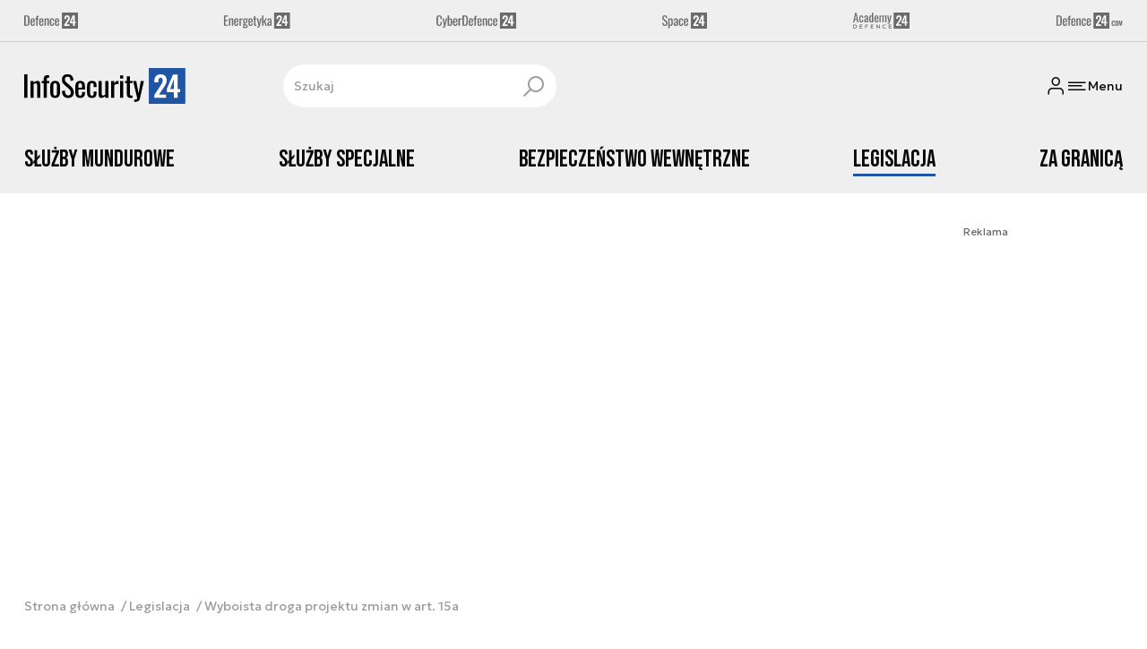

--- FILE ---
content_type: text/html; charset=utf-8
request_url: https://infosecurity24.pl/legislacja/wyboista-droga-projektu-zmian-w-art-15a
body_size: 57272
content:
<!DOCTYPE html><html lang="pl" data-vue-meta-server-rendered class="--theme-infosecurity24" data-vue-meta="%7B%22class%22:%7B%22ssr%22:%22--theme-infosecurity24%22%7D%7D"><head><meta charset="UTF-8"><meta http-equiv="X-UA-Compatible" content="IE=edge"><meta name="viewport" content="width=device-width,initial-scale=1,maximum-scale=5"><meta name="twitter:card" content="summary_large_image"><link rel="preconnect" href="https://www.googletagservices.com"><link rel="preconnect" href="https://fonts.googleapis.com"><link rel="preconnect" href="https://fonts.gstatic.com" crossorigin><link href="https://fonts.googleapis.com/css2?family=Bebas+Neue&family=Geologica:wght@100..900&display=swap" rel="stylesheet"><meta data-vue-meta="ssr" name="facebook-domain-verification" content="i9fvsoe4omt7wprwcmgttbm4oa7uwq"><meta data-vue-meta="ssr" name="title" content="Wyboista droga projektu zmian w art. 15a"><meta data-vue-meta="ssr" name="description" content="Projekt zmian w ustawie o zaopatrzeniu emerytalnym funkcjonariuszy, regulujący kwestię osławionego art. 15a, nie nabrał oczekiwanego przez mundurowych legislacyjnego rozpędu. Miał on zostać przyjęty przez rząd - zgodnie z planami - do końca marca br., ale tak się jednak nie stało. Wiceszef MSWiA podczas niedawnego spotkania z przedstawicielami mundurowej &quot;Solidarności&quot; miał jednak zapewnić, że rozmowy na temat art. 15a będą kontynuowane. "><meta data-vue-meta="ssr" name="keywords" content="MSWiA, Ministerstwo Spraw Wewnętrznych i Administracji, art. 15a, ustawa o zaopatrzeniu emerytalnym, Policja, Państwowa Straż Pożarna, Straż Graniczna, Służba Ochrony Państwa, służba więzienna, Maciej Wąsik,"><meta data-vue-meta="ssr" property="og:title" content="Wyboista droga projektu zmian w art. 15a"><meta data-vue-meta="ssr" property="og:description" content="Projekt zmian w ustawie o zaopatrzeniu emerytalnym funkcjonariuszy, regulujący kwestię osławionego art. 15a, nie nabrał oczekiwanego przez mundurowych legislacyjnego rozpędu. Miał on zostać przyjęty przez rząd - zgodnie z planami - do końca marca br., ale tak się jednak nie stało. Wiceszef MSWiA podczas niedawnego spotkania z przedstawicielami mundurowej &quot;Solidarności&quot; miał jednak zapewnić, że rozmowy na temat art. 15a będą kontynuowane. "><meta data-vue-meta="ssr" property="og:image" content="https://cdn.defence24.pl/2021/01/19/1920xpx/qn6bkk-kancelariaprezesaradyministrw.fot.kprm.jpeg"><meta data-vue-meta="ssr" property="twitter:title" content="Wyboista droga projektu zmian w art. 15a"><meta data-vue-meta="ssr" property="twitter:description" content="Projekt zmian w ustawie o zaopatrzeniu emerytalnym funkcjonariuszy, regulujący kwestię osławionego art. 15a, nie nabrał oczekiwanego przez mundurowych legislacyjnego rozpędu. Miał on zostać przyjęty przez rząd - zgodnie z planami - do końca marca br., ale tak się jednak nie stało. Wiceszef MSWiA podczas niedawnego spotkania z przedstawicielami mundurowej &quot;Solidarności&quot; miał jednak zapewnić, że rozmowy na temat art. 15a będą kontynuowane. "><meta data-vue-meta="ssr" name="twitterImageAlt" content="Wyboista droga projektu zmian w art. 15a"><meta data-vue-meta="ssr" property="twitter:image" content="https://cdn.defence24.pl/2021/01/19/1920xpx/qn6bkk-kancelariaprezesaradyministrw.fot.kprm.jpeg"><meta data-vue-meta="ssr" property="article:published_time" content="2021-04-07T14:53:11.000Z"><meta data-vue-meta="ssr" property="og:type" content="article"><meta data-vue-meta="ssr" name="robots" content="index, follow, max-image-preview:large"><meta data-vue-meta="ssr" property="og:url" content="https://infosecurity24.pl/legislacja/wyboista-droga-projektu-zmian-w-art-15a"><meta data-vue-meta="ssr" property="article:author" content="Dominik Mikołajczyk"><meta data-vue-meta="ssr" property="article:section" content="Legislacja"><meta data-vue-meta="ssr" property="og:logo" content="https://cdn.defence24.pl/logos/infosecurity24-light.svg"><title>Wyboista droga projektu zmian w art. 15a</title><link data-vue-meta="ssr" rel="icon" type="image/png" href="https://cdn.defence24.pl/favicons/infosecurity24-favicon.png"><link data-vue-meta="ssr" rel="apple-touch-icon" href="https://cdn.defence24.pl/favicons/infosecurity24-favicon.png"><link data-vue-meta="ssr" rel="icon" type="image/svg+xml" href="https://cdn.defence24.pl/favicons/infosecurity24-favicon.svg"><link data-vue-meta="ssr" rel="preconnect" href="https://api-x.defence24.pl/api"><link data-vue-meta="ssr" rel="preload" href="/fonts/icomoon.9262229f.woff" as="font" type="font/woff" crossOrigin="crossorigin"><link data-vue-meta="ssr" rel="canonical" href="https://infosecurity24.pl/legislacja/wyboista-droga-projektu-zmian-w-art-15a"><style data-vue-meta="ssr" type="text/css">[object Object]</style><style data-vue-meta="ssr" type="text/css">
          :root {
            
--site-1-theme-color: #e30000;
--site-2-theme-color: #f3911a;
--site-3-theme-color: #169f38;
--site-4-theme-color: #8d99e9;
--site-5-theme-color: #e30000;
--site-6-theme-color: #2155a3;
--site-7-theme-color: #e30000;
--site-8-theme-color: #e30000;
--site-9-theme-color: #e30000;
--site-10-theme-color: #e30000;
--site-11-theme-color: #e30000;
          }
        </style><script data-vmid="gtm-container" type="text/javascript">
            window.dataLayer = window.dataLayer || [];
            function gtag(){dataLayer.push(arguments);}
            gtag('consent', 'default', {
                'ad_storage': 'denied',
                'ad_personalization': 'denied',
                'ad_user_data': 'denied'
              });
            window.gtag_enable_tcf_support = true;
            dataLayer.push({
              'event': 'info'
            });
          (function(w,d,s,l,i){w[l]=w[l]||[];w[l].push({'gtm.start':new Date().getTime(),
          event:'gtm.js'});var f=d.getElementsByTagName(s)[0],j=d.createElement(s),dl=l!='dataLayer'
          ?'&l='+l:'';j.async=true;j.src='https://www.googletagmanager.com/gtm.js?id='+i+dl;
          f.parentNode.insertBefore(j,f);})(window,document,'script','dataLayer',
          'GTM-NH45WL2');</script><script data-vmid="gam-script" async type="text/javascript" src="https://securepubads.g.doubleclick.net/tag/js/gpt.js"></script><script data-vmid="gam-container" type="text/javascript">window.googletag = window.googletag || { cmd: [] }</script><script data-vmid="btl-script" async type="text/javascript" src="https://btloader.com/tag?o=5194763873026048&amp;upapi=true"></script><script data-vmid="clarity-script" async type="text/javascript">(function(c,l,a,r,i,t,y){
        c[a]=c[a]||function(){(c[a].q=c[a].q||[]).push(arguments)};
        t=l.createElement(r);t.async=1;t.src="https://www.clarity.ms/tag/"+i;
        y=l.getElementsByTagName(r)[0];y.parentNode.insertBefore(t,y);
    })(window, document, "clarity", "script", "u904nel3ql");</script><link rel="stylesheet" href="/css/chunk-vendors.2fce460c.css"><link rel="stylesheet" href="/css/app.e70041d8.css"><link rel="preload" href="/js/commons.d24.cbd5f1eb.js" as="script"><link rel="preload" href="/js/commons.vue-easy-lightbox.4a722918.js" as="script"><link rel="preload" href="/css/chunk-vendors.2fce460c.css" as="style"><link rel="preload" href="/js/chunk-vendors.17eb6a54.js" as="script"><link rel="preload" href="/css/app.e70041d8.css" as="style"><link rel="preload" href="/js/app.c62a712f.js" as="script"><link rel="preload" href="/js/ContentView.56803c68.js" as="script"><link rel="preload" href="/js/chunk-2d0d79d9.14a6a83c.js" as="script"><link rel="prefetch" href="/css/OAuth.e97cdfbe.css"><link rel="prefetch" href="/css/modal/BuySingleAccessModal.dcfca494.css"><link rel="prefetch" href="/css/modal/LogInModal.52e6a057.css"><link rel="prefetch" href="/css/modal/NoNicknameSet.14eb4b30.css"><link rel="prefetch" href="/css/modal/WelcomeModal.48622efb.css"><link rel="prefetch" href="/js/ActivateAccountView.ce0202d1.js"><link rel="prefetch" href="/js/ArticlesView.fd7a5c35.js"><link rel="prefetch" href="/js/ChangeAvatarView.8e123605.js"><link rel="prefetch" href="/js/ChangeCompanyDataView.0b30d9f5.js"><link rel="prefetch" href="/js/ChangeNicknameView.8329b441.js"><link rel="prefetch" href="/js/ChangePasswordView.11e2972f.js"><link rel="prefetch" href="/js/CmsPreview.e0a5f1b7.js"><link rel="prefetch" href="/js/ManageCardsView.8c6a3f27.js"><link rel="prefetch" href="/js/MyAccountView.282ea04f.js"><link rel="prefetch" href="/js/MyDataView.437cb2bd.js"><link rel="prefetch" href="/js/NoAccessView.c24b3b74.js"><link rel="prefetch" href="/js/OAuth.464db8c4.js"><link rel="prefetch" href="/js/PasswordResetView.42ec96c9.js"><link rel="prefetch" href="/js/SearchView.23957e65.js"><link rel="prefetch" href="/js/SimplePreview.74b7b7b1.js"><link rel="prefetch" href="/js/SubscriptionView.cc9da465.js"><link rel="prefetch" href="/js/chunk-2d0aeba3.b74fe83e.js"><link rel="prefetch" href="/js/default~ContentView~SimplePreview.a71c7bc0.js"><link rel="prefetch" href="/js/default~modal/BuySingleAccessModal~subscription.3da290c3.js"><link rel="prefetch" href="/js/i18n.2af1cd92.js"><link rel="prefetch" href="/js/i18n0.bc98210a.js"><link rel="prefetch" href="/js/i18n1.722225e7.js"><link rel="prefetch" href="/js/modal/AccountNotFoundModal.989fd0cb.js"><link rel="prefetch" href="/js/modal/ActivationLinkSentModal.4a5cf67a.js"><link rel="prefetch" href="/js/modal/BuySingleAccessModal.72c11e1d.js"><link rel="prefetch" href="/js/modal/BuySubscriptionModal.67c888c2.js"><link rel="prefetch" href="/js/modal/Comments.876002b3.js"><link rel="prefetch" href="/js/modal/ForgotPasswordModal.d7abb530.js"><link rel="prefetch" href="/js/modal/FullNameSetupModal.ecd693ad.js"><link rel="prefetch" href="/js/modal/InfoModal.5581f58f.js"><link rel="prefetch" href="/js/modal/LogInErrorModal.db8e8575.js"><link rel="prefetch" href="/js/modal/LogInModal.ee20946b.js"><link rel="prefetch" href="/js/modal/MessageSentModal.40e50c4c.js"><link rel="prefetch" href="/js/modal/NoAccountModal.195bea36.js"><link rel="prefetch" href="/js/modal/NoNicknameSet.ac71496c.js"><link rel="prefetch" href="/js/modal/NotActiveAccountModal.73e01ba7.js"><link rel="prefetch" href="/js/modal/PaymentError.c092ebb5.js"><link rel="prefetch" href="/js/modal/SetNickname.54f88a22.js"><link rel="prefetch" href="/js/modal/SubscriptionConflictModal.4778b929.js"><link rel="prefetch" href="/js/modal/WelcomeModal.085058cf.js"><link rel="prefetch" href="/js/subscription.28bf7d4f.js"><link rel="prefetch" href="/playlist.css"><link rel="prefetch" href="/precache-manifest.b7742ef2b9de6ff4489b22066484b9af.js"><link rel="prefetch" href="/service-worker.js"><link rel="prefetch" href="/ue_sw.js"></head><body ><script type="text/javascript" data-cmp-ab="1" src="https://cdn.consentmanager.net/delivery/js/semiautomatic.min.js" data-cmp-cdid="fe4dbcc6523a5" data-cmp-host="a.delivery.consentmanager.net" data-cmp-cdn="cdn.consentmanager.net" data-cmp-codesrc="0"></script><div id="app" data-server-rendered="true"><script type="application/ld+json">{"@context":"https://schema.org","@graph":[{"@type":"Organization","name":"InfoSecurity24.pl","logo":{"@type":"ImageObject","contentUrl":"https://cdn.defence24.pl/logos/infosecurity24-light.svg","caption":"InfoSecurity24.pl"},"image":{"@type":"ImageObject","contentUrl":"https://infosecurity24.pl/site-image.jpg","url":"https://infosecurity24.pl/","caption":"InfoSecurity24.pl"},"foundingDate":"2017-01-01","telephone":"+48228900295","address":{"@type":"PostalAddress","streetAddress":"ul. Foksal 18","postalCode":"00-372","addressLocality":"Warszawa","addressRegion":"Mazowieckie","addressCountry":"PL"},"url":"https://infosecurity24.pl/","sameAs":["https://www.facebook.com/InfoSecurity24pl-1756482811312386","https://twitter.com/InfoSecurity_24","https://www.linkedin.com/company/79816045/","https://www.youtube.com/channel/UCuplbqzQAj5HP0Hab5e4vsA"]},{"@type":"NewsMediaOrganization","name":"InfoSecurity24.pl","logo":{"@type":"ImageObject","contentUrl":"https://cdn.defence24.pl/logos/infosecurity24-light.svg","caption":"InfoSecurity24.pl"},"image":{"@type":"ImageObject","contentUrl":"https://infosecurity24.pl/site-image.jpg","url":"https://infosecurity24.pl/","caption":"InfoSecurity24.pl"},"foundingDate":"2017-01-01","telephone":"+48228900295","address":{"@type":"PostalAddress","streetAddress":"ul. Foksal 18","postalCode":"00-372","addressLocality":"Warszawa","addressRegion":"Mazowieckie","addressCountry":"PL"},"url":"https://infosecurity24.pl/","sameAs":["https://www.facebook.com/InfoSecurity24pl-1756482811312386","https://twitter.com/InfoSecurity_24","https://www.linkedin.com/company/79816045/","https://www.youtube.com/channel/UCuplbqzQAj5HP0Hab5e4vsA"]},{"@type":"WebSite","name":"InfoSecurity24.pl","url":"https://infosecurity24.pl/"}]}</script><div class="layout"><div class="Navbar"><div class="Navbar__sites"><div class="container"><ul class="SitesNav list-unstyled"><li class="SitesNav__item"><a href="https://defence24.pl/" target="_self"><span class="link-content"><div class="SitesNav__item__logo"><img src="/img/defence-24.35a26ca3.svg" alt="D24" class="--default"><img src="/img/defence-24.e9d77f6b.svg" alt="" class="--hover"></div></span></a></li><li class="SitesNav__item"><a href="https://energetyka24.com/" target="_self"><span class="link-content"><div class="SitesNav__item__logo"><img src="/img/energetyka-24.fb936884.svg" alt="E24" class="--default"><img src="/img/energetyka-24.b3d13655.svg" alt="" class="--hover"></div></span></a></li><li class="SitesNav__item"><a href="https://cyberdefence24.pl/" target="_self"><span class="link-content"><div class="SitesNav__item__logo"><img src="/img/cyber-defence-24.1573c48b.svg" alt="CD24" class="--default"><img src="/img/cyber-defence-24.d509c00f.svg" alt="" class="--hover"></div></span></a></li><li class="SitesNav__item"><a href="https://space24.pl/" target="_self"><span class="link-content"><div class="SitesNav__item__logo"><img src="/img/space-24.bfd4266c.svg" alt="S24" class="--default"><img src="/img/space-24.be20b0c9.svg" alt="" class="--hover"></div></span></a></li><li class="SitesNav__item"><a href="https://academy24.pl/" target="_self"><span class="link-content"><div class="SitesNav__item__logo"><img src="/img/defence-academy-24.7b266b04.svg" alt="A24" class="--default"><img src="/img/defence-academy-24.2c7aa615.svg" alt="" class="--hover"></div></span></a></li><li class="SitesNav__item"><a href="https://defence24.com/" target="_self"><span class="link-content"><div class="SitesNav__item__logo"><img src="/img/defence-24-com.c72254e4.svg" alt="COM" class="--default"><img src="/img/defence-24-com.ba30348c.svg" alt="" class="--hover"></div></span></a></li></ul></div></div><div class="Navbar__section"><div class="container"><div class="Navbar__top"><span class="Navbar__brand"><a href="/" target="_self" class="router-link-active"><span class="link-content"><img alt="InfoSecurity24.pl" fetchpriority="high" src="https://cdn.defence24.pl/logos/infosecurity24-light.svg" width="159" height="36"></span></a></span><div class="search Navbar__search"><div class="form-input search__input --medium --with-icon-right"><!----> <div class="form-input__wrapper"><input id="uid-27856613-" placeholder="Szukaj" type="text" value="" autocomplete="off" name="search" type="text" class="form-input__control form-control"> <button type="button" class="form-input__icon form-input__icon--clickable"><i class="icon icon-search-new --small"></i></button></div> </div></div><div class="Navbar__actions"><!----><button class="Navbar__user btn"><i class="icon icon-user-new --small"></i></button><!----><button aria-label="Menu" class="Navbar__hamburger btn"><i class="icon icon-menu-new --medium"></i><span class="Navbar__hamburger__label">Menu</span></button></div></div></div></div><div class="Navbar__main Navbar__section"><div class="container"><nav class="Navbar__main__nav"><ul class="Navbar__main__nav__list list-inline"><li class="Navbar__main__nav__list__item"><a href="/sluzby-mundurowe" target="_self" class="Navbar__main__nav__list__item__link"><span class="link-content"> Służby Mundurowe </span></a></li><li class="Navbar__main__nav__list__item"><a href="/sluzby-specjalne" target="_self" class="Navbar__main__nav__list__item__link"><span class="link-content"> Służby Specjalne </span></a></li><li class="Navbar__main__nav__list__item"><a href="/bezpieczenstwo-wewnetrzne" target="_self" class="Navbar__main__nav__list__item__link"><span class="link-content"> Bezpieczeństwo Wewnętrzne </span></a></li><li class="Navbar__main__nav__list__item"><a href="/legislacja" target="_self" class="Navbar__main__nav__list__item__link router-link-active"><span class="link-content"> Legislacja </span></a></li><li class="Navbar__main__nav__list__item"><a href="/za-granica" target="_self" class="Navbar__main__nav__list__item__link"><span class="link-content"> Za Granicą </span></a></li></ul></nav></div></div><!----></div> <div class="BottomBar"><div class="container"><nav class="BottomBar__nav"><ul class="list-inline"><li class="BottomBar__nav__item"><a href="/wywiady" target="_self"><span class="link-content"> Wywiady </span></a></li><li class="BottomBar__nav__item"><a href="/wiadomosci" target="_self"><span class="link-content"> Wiadomości </span></a></li></ul><button class="BottomBar__btn"><img src="/img/infosecurity-24.117b6d02.svg" alt="InfoSecurity24.pl"></button><ul class="list-inline"><li class="BottomBar__nav__item"><a href="/opinie-i-komentarze" target="_self"><span class="link-content"> Opinie i komentarze </span></a></li></ul></nav></div></div><div class="layout__middle"><div class="article"><script type="application/ld+json">{"@context":"https://schema.org","@graph":[{"@type":"BreadcrumbList","itemListElement":[{"@type":"ListItem","position":1,"name":"InfoSecurity24.pl | Bezpieczeństwo wewnętrzne i służby mundurowe","item":"https://infosecurity24.pl/"},{"@type":"ListItem","position":2,"name":"Legislacja","item":"https://infosecurity24.pl/legislacja"},{"@type":"ListItem","position":3,"name":"Wyboista droga projektu zmian w art. 15a"}]}]}</script><div class="container py-6"><div class="page-builder page-builder-top"><style>
      .page-builder-top {
        grid-template-columns: repeat(6, minmax(0, 1fr))
      }
    </style> <section class="block" style="grid-column:span 6;grid-row:span 2;"><section class="ad-banner module --size-main-index"><div class="ad-banner__box"><!----> <header class="ad-banner__header --light"><span>Reklama</span> <!----></header></div></section> <!----> </section></div></div><div class="article__container container py-6"><nav class="breadcrumb"><ul class="list-unstyled"><li><a href="/" target="_self" class="router-link-active"><span class="link-content">
            Strona główna
          </span></a></li><li><a href="/legislacja" target="_self" class="router-link-active"><span class="link-content">
            Legislacja
          </span></a></li><li>Wyboista droga projektu zmian w art. 15a</li></ul></nav><div class="row"><div class="col-12 col-xl-9"><article class="article-content__wrap"><div class="article-content"><main class="page-builder page-builder-fbab0f8f-0a50-4403-be8b-e82f3ebd6086"><style>
      .page-builder-f3d8c398-6e53-4eea-bef9-76a2affda727 {
        grid-template-columns: repeat(6, minmax(0, 1fr))
      }
    </style> <section class="block" style="grid-column:span 6;grid-row:span 3;"><header class="article-header --loaded"><ul class="article-header__labels list-inline"><!----> <li><span class="badge --blue">
            WIADOMOŚCI
          </span></li><li><span class="badge --blue">
            KOMENTARZ
          </span></li></ul> <h1 class="article-header__title">Wyboista droga projektu zmian w art. 15a</h1> <div class="article-author"><a href="/strona-autora/dominik-mikolajczyk" target="_self" class="article-author__wrap"><span class="link-content"><img src="https://cdn.defence24.pl/2025/03/26/100x100px/tygtilujfem3fxuju5i06yexlt9hjntq7xhllngg.bts1.webp" alt="" srcset="https://cdn.defence24.pl/2025/03/26/100x100px/tygtilujfem3fxuju5i06yexlt9hjntq7xhllngg.bts1.webp" width="100" height="100" author="R. Suchy/Defence24" caption="" class="img article-author__avatar img-avatar"> <span class="article-author__name">
          Dominik Mikołajczyk
        </span></span></a> <div class="article-author__texts"><time datetime="2021-04-07 16:53:11" class="publication-date article-author__publication-time">
      7 kwietnia 2021, 16:53
    </time> <div class="reading-time"><i class="icon icon-clock --medium"></i>
      1 min.
    </div> <div hideForMobile="true" class="screen d-md-none --open"><button title="Pobierz" class="action-btn"><i class="icon action-btn__icon icon-download-new --medium"></i>
        
      </button> <!----></div></div></div> <div class="article-header__lead"><p><strong>Projekt zmian w ustawie o zaopatrzeniu emerytalnym funkcjonariuszy, regulujący kwestię osławionego art. 15a, nie nabrał oczekiwanego przez mundurowych legislacyjnego rozpędu. Miał on zostać przyjęty przez rząd - zgodnie z planami - do końca marca br., ale tak się jednak nie stało. Wiceszef MSWiA podczas niedawnego spotkania z przedstawicielami mundurowej &#8222;Solidarności&#8221; miał jednak zapewnić, że rozmowy na temat art. 15a będą kontynuowane. </strong></p></div> <!----> <div class="article-header__image"><figure class="image-with-caption"><div><div class="image-with-caption__image-wrapper"><img src="https://cdn.defence24.pl/2021/01/19/580xpx/2021/01/19/originals/ATDTFkMSpF3gdCGKlB0CohbiTFcWky5zdIPThx7p.mud0.jpg" alt="Fot. KPRM" srcset="https://cdn.defence24.pl/2021/01/19/580xpx/2021/01/19/originals/ATDTFkMSpF3gdCGKlB0CohbiTFcWky5zdIPThx7p.mud0.jpg, https://cdn.defence24.pl/2021/01/19/580xpx/2021/01/19/originals/ATDTFkMSpF3gdCGKlB0CohbiTFcWky5zdIPThx7p.mud0.jpg 2x" width="1920" height="1080" author="" fetchpriority="high" class="img image-with-caption__image"> </div> <!----></div> <figcaption class="image-with-caption__caption">
        Fot. KPRM
       <!----></figcaption></figure> <!----></div> <div class="article-header__actions__wrap"><ul class="article-actions list-inline article-header__actions"><li class="article-actions__item"><div class="screen --open"><button title="Polubienia" class="action-btn"><i class="icon action-btn__icon icon-like-new --medium"></i>
        
      </button> <!----></div></li><li class="article-actions__item"><div class="screen --open"><button title="Komentarze" class="action-btn"><i class="icon action-btn__icon icon-comment-new --medium"></i>
        
      </button> <!----></div></li><li class="article-actions__item d-none d-md-inline-block"><div hideForMobile="true" class="screen --open"><button title="Drukuj" class="action-btn"><i class="icon action-btn__icon icon-print-new --medium"></i>
        
      </button> <!----></div></li><li class="article-actions__item d-none d-md-inline-block"><div hideForMobile="true" class="screen --open"><button title="Pobierz" class="action-btn"><i class="icon action-btn__icon icon-download-new --medium"></i>
        
      </button> <!----></div></li><li class="article-actions__item"><div class="v-popover"><div class="trigger" style="display:inline-block;"><div><div children="[object Object],[object Object],[object Object],[object Object]" class="screen --open"><button title="Udostępnij" class="action-btn"><i class="icon action-btn__icon icon-share-new --medium"></i>
        
      </button> <!----></div></div> </div> <div id="popover_mkfhiuqm62" aria-hidden="true" tabindex="0" class="tooltip popover vue-popover-theme" style="visibility:hidden;"><div class="wrapper"><div class="tooltip-inner popover-inner" style="position:relative;"><div><div><ul class="article-actions__list list-inline"><li><button title="Kopiuj link" class="article-actions__list__item --separated"><i class="icon icon-link-new --medium"></i>
        Kopiuj link
      </button></li><li><button title="Facebook" class="article-actions__list__item"><i class="icon icon-facebook --medium"></i>
        Udostępnij na Facebook
      </button></li><li><button title="LinkedIn" class="article-actions__list__item"><i class="icon icon-linkedin --medium"></i>
        Udostępnij na LinkedIn
      </button></li><li><button title="X" class="article-actions__list__item"><i class="icon icon-x --medium"></i>
        Udostępnij na X
      </button></li></ul></div></div> <div tabindex="-1" class="resize-observer" data-v-8859cc6c></div></div> <div class="tooltip-arrow popover-arrow"></div></div></div></div></li></ul></div> <!---->  <script type="application/ld+json">{"@context":"https://schema.org","@graph":[{"@type":"NewsArticle","mainEntityOfPage":{"@type":"WebPage","@id":"https://infosecurity24.pl/legislacja/wyboista-droga-projektu-zmian-w-art-15a"},"headline":"Wyboista droga projektu zmian w art. 15a","articleSection":"Legislacja","description":"Projekt zmian w ustawie o zaopatrzeniu emerytalnym funkcjonariuszy, regulujący kwestię osławionego art. 15a, nie nabrał oczekiwanego przez mundurowych legislacyjnego rozpędu. Miał on zostać przyjęty przez rząd - zgodnie z planami - do końca marca br., ale tak się jednak nie stało. Wiceszef MSWiA podczas niedawnego spotkania z przedstawicielami mundurowej \"Solidarności\" miał jednak zapewnić, że rozmowy na temat art. 15a będą kontynuowane. ","image":"https://cdn.defence24.pl//2021/01/19/originals/ATDTFkMSpF3gdCGKlB0CohbiTFcWky5zdIPThx7p.webp","datePublished":"2021-04-07T16:53:11+02:00","dateModified":"2021-04-07T16:53:11+02:00","author":[{"@type":"Person","name":"Dominik Mikołajczyk","url":"https://infosecurity24.pl/strona-autora/dominik-mikolajczyk"}],"inLanguage":"PL","isAccessibleForFree":true,"url":"https://infosecurity24.pl/legislacja/wyboista-droga-projektu-zmian-w-art-15a","publisher":{"@id":"https://infosecurity24.pl","@type":"NewsMediaOrganization","name":"InfoSecurity24.pl","logo":"https://cdn.defence24.pl/logos/infosecurity24-light.svg"}}]}</script></header> <!----> </section><section class="block" style="grid-column:span 6;grid-row:span 1;"><section class="html-module --light" style="background-color:inherit;"><p>O zmiany w mundurowej ustawie emerytalnej, które uregulowałyby kwestie zaliczania do emerytury lat pracy "z cywila" zabiegają od lat przedstawiciele niemal wszystkich mundurowych środowisk. Konieczność ich wprowadzenia zapisano nawet w mundurowych porozumieniach podpisanych w 2018 roku. Na projekt funkcjonariusze czekali aż do końca września 2020 roku i jak się szybko okazało przedstawione przez MSWiA propozycje nie do końca spełniły oczekiwania środowiska. Jeszcze na etapie konsultacji wewnątrzresortowych szereg uwag zgłosili związkowcy reprezentujący formacje podległe MSWiA, a wtórowali im m.in. funkcjonariusze Służby Więziennej, którzy zabiegają - z poparciem nadzorującego SW wiceministra sprawiedliwości - wnioskując o to, by projekt dotyczył także ich formacji. <p>Porządkując fakty. Projekt został 9 lutego został wpisany do Wykazu Prac Legislacyjnych i Programowych Rady Ministrów i jak wynika z zawartych tam informacji, powinien zostać przyjęty przez rząd do końca pierwszego kwartału tego roku. Tak się nie stało i nie do końca wiadomo na jakim obecnie etapie legislacyjnym dokument ten się znajduje. Redakcja InfoSecurity24.pl 31 marca zapytała o tę sprawę Centrum Informacyjne Rządu, jednak do dnia publikacji tego materiału nie otrzymaliśmy odpowiedzi co dzieje się obecnie z projektem "ustawy o zmianie ustawy o zaopatrzeniu emerytalnym funkcjonariuszy Policji, Agencji Bezpieczeństwa Wewnętrznego, Agencji Wywiadu, Służby Kontrwywiadu Wojskowego, Służby Wywiadu Wojskowego, Centralnego Biura Antykorupcyjnego, Straży Granicznej, Straży Marszałkowskiej, Służby Ochrony Państwa, Państwowej Straży Pożarnej, Służby Celno-Skarbowej i Służby Więziennej oraz ich rodzin oraz niektórych innych ustaw". KPRM pytaliśmy też o to, kiedy projekt zostanie przyjęty przez Radę Ministrów oraz z czego wynika opóźnienie. Także na te pytania do dziś nie odpowiedzi nie otrzymaliśmy. Projektu nie opublikowano także na stronach Rządowego Centrum Legislacji. </p><div class="news-similar-link">
<p><strong>Czytaj też:</strong> <a title="Dlaczego MSWiA nie rozszerzy dodatku przedemerytalnego?" href="/dlaczego-mswia-nie-rozszerzy-dodatku-przedemerytalnego" target="_blank">Dlaczego MSWiA nie rozszerzy dodatku przedemerytalnego?</a></p>
</div><p>Dlaczego więc dokument nie został jeszcze przyjęty przez rząd i nie trafił do Sejmu? Powodów może być oczywiście wiele, jednak wydaje się, że jednym z bardziej prawdopodobnych jest ten związany z brakiem porozumienia na linii MSWiA-funkcjonariusze, a to z kolei znajduje potwierdzenie w licznych uwagach przesyłanych przez związkowców reprezentujących mundurowych już jakiś czas temu. Zastrzeżenia, jakie zgłaszali, jeśli miałby zostać zaakceptowane, wpłynęłyby bowiem na dość znaczącą zmianę pierwotnych założeń poczynionych przez MSWiA. Funkcjonariusze oczekują bowiem m.in. rezygnacji z konieczności posiadania 25 lat służby, bez osiągnięcia których doliczenie pracy z cywila, zgodnie z założeniami MSWIA, jest niemożliwe czy zmiany wysokości mnożnika, który MSWiA ustaliło na poziomie 1,3 proc. A to tylko dwie z wielu uwag jakie przedstawiono resortowi spraw wewnętrznych i administracji. Brak porozumienia dotyczący podstawowych kwestii, jakie nowelizacja ustawy ma regulować, może więc być jednym z czynników hamulcowych. Trudno bowiem przypuszczać, że MSWiA zdecyduje się na przeprowadzenie przez rząd i skierowanie do Sejmu ustawy w kształcie tak krytykowanym przez środowisko, którego ma w końcu dotyczyć. Choć trzeba też jasno powiedzieć, że przy obecnej sytuacji budżetowej nic nie jest wykluczone. </p><p>Maciej Wąsik, wiceszef MSWiA, a jednocześnie osoba odpowiedzialna za projekt tych zmian, na niedawnym spotkaniu z mundurową "Solidarnością" miał zapewnić, że prace nad projektem trwają i jest gotowy do rozmów. Pytanie tylko, kiedy mundurowi mogą liczyć na ich zakończenie i jaki będzie ich finalny efekt? </p><figure><a href="https://sklep.defence24.pl" target="_blank"><img src="https://cdn-legacy.defence24.pl/infosecurity24.pl/upload/2021-03-18/qq5wo2_ReklamaWojnyzastpcze.png" alt="Reklama" data-width="1920" data-height="1079"></a>
<figcaption><main>Reklama</main></figcaption>
</figure><p></p></p>
</section> <!----> </section></main><!----><div class="article-meta"><div class="article-author article-meta__author"><a href="/strona-autora/dominik-mikolajczyk" target="_self" class="article-author__wrap"><span class="link-content"><img src="https://cdn.defence24.pl/2025/03/26/100x100px/tygtilujfem3fxuju5i06yexlt9hjntq7xhllngg.bts1.webp" alt="" srcset="https://cdn.defence24.pl/2025/03/26/100x100px/tygtilujfem3fxuju5i06yexlt9hjntq7xhllngg.bts1.webp" width="100" height="100" author="R. Suchy/Defence24" caption="" class="img article-author__avatar img-avatar"> <span class="article-author__name">
          Dominik Mikołajczyk
        </span></span></a> <!----></div> <div class="article-meta__meta"><time datetime="2021-04-07 16:53:11" class="publication-date">
      7 kwietnia 2021, 16:53
    </time> <!----> <div class="screen d-md-none --open"><button title="PDF" class="action-btn"><i class="icon action-btn__icon icon-download-new --medium"></i>
        
      </button> <!----></div></div></div><div class="TagsList"><h3 class="TagsList__header">Zobacz również</h3><ul class="TagsList__list list-inline"><li><a href="/strona-tagow/mswia" target="_self" class="TagsList__item"><span class="link-content"> MSWIA </span></a></li><li><a href="/strona-tagow/ministerstwo-spraw-wewnetrznych-i-administracji" target="_self" class="TagsList__item"><span class="link-content"> MINISTERSTWO SPRAW WEWNĘTRZNYCH I ADMINISTRACJI </span></a></li><li><a href="/strona-tagow/art-15a" target="_self" class="TagsList__item"><span class="link-content"> ART. 15A </span></a></li><li><a href="/strona-tagow/ustawa-o-zaopatrzeniu-emerytalnym" target="_self" class="TagsList__item"><span class="link-content"> USTAWA O ZAOPATRZENIU EMERYTALNYM </span></a></li><li class="d-none d-sm-inline-block"><a href="/strona-tagow/policja" target="_self" class="TagsList__item"><span class="link-content"> POLICJA </span></a></li><li class="d-none d-sm-inline-block"><a href="/strona-tagow/panstwowa-straz-pozarna" target="_self" class="TagsList__item"><span class="link-content"> PAŃSTWOWA STRAŻ POŻARNA </span></a></li><li class="d-none d-sm-inline-block"><a href="/strona-tagow/straz-graniczna" target="_self" class="TagsList__item"><span class="link-content"> STRAŻ GRANICZNA </span></a></li><li class="d-none d-sm-inline-block"><a href="/strona-tagow/sluzba-ochrony-panstwa" target="_self" class="TagsList__item"><span class="link-content"> SŁUŻBA OCHRONY PAŃSTWA </span></a></li><li class="d-none d-sm-inline-block"><a href="/strona-tagow/sluzba-wiezienna" target="_self" class="TagsList__item"><span class="link-content"> SŁUŻBA WIĘZIENNA </span></a></li><li class="d-none d-sm-inline-block"><a href="/strona-tagow/maciej-wasik" target="_self" class="TagsList__item"><span class="link-content"> MACIEJ WĄSIK </span></a></li><li class="d-block d-sm-none"><button class="btn-sm text-lowercase btn">Pokaż wszystkie</button></li></ul></div></div></article><div class="article-content"><div class="page-builder page-builder-above-comments"><style>
      .page-builder-above-comments {
        grid-template-columns: repeat(6, minmax(0, 1fr))
      }
    </style> </div><div class="page-builder page-builder-below-comments"><style>
      .page-builder-below-comments {
        grid-template-columns: repeat(6, minmax(0, 1fr))
      }
    </style> <section class="block" style="grid-column:span 6;grid-row:span 2;"><section class="ad-banner module --size-in-text"><div class="ad-banner__box"><!----> <header class="ad-banner__header --light"><span>Reklama</span> <!----></header></div></section> <!----> </section></div><div id="taboola-below-comments"></div></div></div><div class="col-12 col-xl-3"><aside class="page-builder page-builder-right"><style>
      .page-builder-right {
        grid-template-columns: repeat(2, minmax(0, 1fr))
      }
    </style> <section class="block" style="grid-column:span 2;grid-row:span 1;"><div><!----> <!----></div> <!----> </section><section class="block" style="grid-column:span 2;grid-row:span 2;"><section class="ad-banner module --size-main-content ad-banner__sticky"><div class="ad-banner__box"><!----> <header class="ad-banner__header --light"><span>Reklama</span> <!----></header></div></section> <!----> </section><section class="block" style="grid-column:span 2;grid-row:span 2;"><section class="ad-banner module --size-main-content ad-banner__sticky"><div class="ad-banner__box"><!----> <header class="ad-banner__header --light"><span>Reklama</span> <!----></header></div></section> <!----> </section><section class="block" style="grid-column:span 2;grid-row:span 2;"><section class="ad-banner module --size-main-content ad-banner__sticky"><div class="ad-banner__box"><!----> <header class="ad-banner__header --light"><span>Reklama</span> <!----></header></div></section> <!----> </section><section class="block" style="grid-column:span 2;grid-row:span 2;"><section class="ad-banner module --size-main-content ad-banner__sticky"><div class="ad-banner__box"><!----> <header class="ad-banner__header --light"><span>Reklama</span> <!----></header></div></section> <!----> </section></aside></div></div></div><div class="article__container container py-6"><div class="row"><div class="col"><div class="page-builder page-builder-bottom"><style>
      .page-builder-bottom {
        grid-template-columns: repeat(6, minmax(0, 1fr))
      }
    </style> <section class="block" style="grid-column:span 4;grid-row:span 3;"><ul class="related-articles list-unstyled"></ul> <!----> </section><section class="block" style="grid-column:span 6;grid-row:span 2;"><section class="teaser-box module --version-8s --light" style="background-color:inherit;"><!----> <header class="line-header teaser-box__header --light"><h1 class="line-header__content"><!----> <a href="/wiadomosci" target="_self" style="text-decoration:none;"><span class="link-content">
        Najnowsze
      </span></a></h1> <!----> <!----> </header> <div id="uid-27857119-tab-0" label="" class="teaser-box__inner-grid"><!----> <div class="tile --size-s --title-lines-1 --small-title"><figure class="tile__thumbnail"><img data-srcset="https://cdn.defence24.pl/2025/09/12/320x180px/Rw5W0dS28eNrup5tIpaLQmMnQXbkAh21JDjWbJve.atbm.webp, https://cdn.defence24.pl/2025/09/12/640x360px/Rw5W0dS28eNrup5tIpaLQmMnQXbkAh21JDjWbJve.1yuz.webp 2x" alt="" src="[data-uri]" width="320" height="180" author="Piotr Tracz/Kancelaria Sejmu" caption="" fullscreen="https://cdn.defence24.pl/2025/09/12/1920xpx/Rw5W0dS28eNrup5tIpaLQmMnQXbkAh21JDjWbJve.flfe.webp" class="img tile__thumbnail__image"> <!----> <figcaption class="tile__thumbnail__content-wrapper --no-gradient"><!----> <!----> <!----> <!----> <!----> <!----> <div class="tile__content"><!----> <!----> <div class="tile__meta"><div class="reading-time"><i class="icon icon-clock --medium"></i>
      13 min.
    </div> <div class="reactions-count"><div class="reactions-count__item"><i class="icon icon-like-new --medium"></i>
        
      </div> <div class="reactions-count__item"><i class="icon icon-comment-new --medium"></i>
        
      </div></div></div></div> <!----></figcaption></figure> <div class="tile__body"><a href="/sluzby-specjalne/to-jest-polska-patologia-trzeba-z-tym-skonczyc-marek-biernacki-o-politycznych-grzechach-wobec-sluzb-specjalnych" target="_self" class="tile__title stretched-link"><span class="link-content"><span class="tile__title__content"><!---->

            „To jest polska patologia. Trzeba z tym skończyć”. Marek Biernacki o politycznych grzechach wobec służb specjalnych
          </span></span></a> <!----> <div class="article-author tile__author"><!----> <div class="article-author__texts"><time datetime="2026-01-26 10:09:47" class="publication-date article-author__publication-time">
      26.01.2026
    </time> <!----> <div class="reading-time tile__reading-time"><i class="icon icon-clock --medium"></i>
      13 min.
    </div> <div class="reactions-count"><div class="reactions-count__item"><i class="icon icon-like-new --medium"></i>
        
      </div> <div class="reactions-count__item"><i class="icon icon-comment-new --medium"></i>
        
      </div></div></div></div> <!----> <!----></div></div><div class="tile --size-s --title-lines-1"><figure class="tile__thumbnail"><img data-srcset="https://cdn.defence24.pl/2026/01/30/320x180px/CHKOw7l1282l0qdgzz1F18iFoX037CPKYySVfqZU.v3no.webp, https://cdn.defence24.pl/2026/01/30/640x360px/CHKOw7l1282l0qdgzz1F18iFoX037CPKYySVfqZU.n6o4.webp 2x" alt="" src="[data-uri]" width="320" height="180" author="Grafika AI/Gemini" caption="" fullscreen="https://cdn.defence24.pl/2026/01/30/1920xpx/CHKOw7l1282l0qdgzz1F18iFoX037CPKYySVfqZU.ekbk.webp" class="img tile__thumbnail__image"> <!----> <figcaption class="tile__thumbnail__content-wrapper --no-gradient"><!----> <!----> <!----> <!----> <!----> <!----> <div class="tile__content"><!----> <!----> <div class="tile__meta"><div class="reading-time"><i class="icon icon-clock --medium"></i>
      8 min.
    </div> <div class="reactions-count"><div class="reactions-count__item"><i class="icon icon-like-new --medium"></i>
        
      </div> <div class="reactions-count__item"><i class="icon icon-comment-new --medium"></i>
        
      </div></div></div></div> <!----></figcaption></figure> <div class="tile__body"><a href="/za-granica/kazdy-moze-zostac-terrorysta-czyli-jak-rosja-poluje-na-obywateli" target="_self" class="tile__title stretched-link"><span class="link-content"><span class="tile__title__content"><!---->

            Każdy może zostać terrorystą, czyli jak Rosja „poluje” na obywateli
          </span></span></a> <!----> <div class="article-author tile__author"><!----> <div class="article-author__texts"><time datetime="2026-01-30 09:33:44" class="publication-date article-author__publication-time">
      30.01.2026
    </time> <!----> <div class="reading-time tile__reading-time"><i class="icon icon-clock --medium"></i>
      8 min.
    </div> <div class="reactions-count"><div class="reactions-count__item"><i class="icon icon-like-new --medium"></i>
        
      </div> <div class="reactions-count__item"><i class="icon icon-comment-new --medium"></i>
        
      </div></div></div></div> <!----> <!----></div></div><div class="tile --size-s --title-lines-1 --small-title"><figure class="tile__thumbnail"><img data-srcset="https://cdn.defence24.pl/2026/01/30/320x180px/umxegklhasufnict5k2wtnjzrfw5vpkayvuljepg.gzuq.webp, https://cdn.defence24.pl/2026/01/30/640x360px/umxegklhasufnict5k2wtnjzrfw5vpkayvuljepg.7jap.webp 2x" alt="" src="[data-uri]" width="320" height="180" author="KG PSP" caption="" fullscreen="https://cdn.defence24.pl/2026/01/30/1920xpx/UMXEgkLHAsUfNict5k2wtNjZRFw5VPKAYvuLJEPg.gmsf.webp" class="img tile__thumbnail__image"> <!----> <figcaption class="tile__thumbnail__content-wrapper --no-gradient"><!----> <!----> <!----> <!----> <!----> <!----> <div class="tile__content"><!----> <!----> <div class="tile__meta"><div class="reading-time"><i class="icon icon-clock --medium"></i>
      2 min.
    </div> <div class="reactions-count"><div class="reactions-count__item"><i class="icon icon-like-new --medium"></i>
        
      </div> <div class="reactions-count__item"><i class="icon icon-comment-new --medium"></i>
        
      </div></div></div></div> <!----></figcaption></figure> <div class="tile__body"><a href="/sluzby-mundurowe/straz-pozarna/drony-roboty-i-nie-tylko-strazacy-wydadza-na-sprzet-ponad-400-mln-zlotych" target="_self" class="tile__title stretched-link"><span class="link-content"><span class="tile__title__content"><!---->

            Drony, roboty i nie tylko. Strażacy wydadzą na sprzęt ponad 400 mln złotych
          </span></span></a> <!----> <div class="article-author tile__author"><!----> <div class="article-author__texts"><time datetime="2026-01-30 08:31:34" class="publication-date article-author__publication-time">
      30.01.2026
    </time> <!----> <div class="reading-time tile__reading-time"><i class="icon icon-clock --medium"></i>
      2 min.
    </div> <div class="reactions-count"><div class="reactions-count__item"><i class="icon icon-like-new --medium"></i>
        
      </div> <div class="reactions-count__item"><i class="icon icon-comment-new --medium"></i>
        
      </div></div></div></div> <!----> <!----></div></div><div class="tile --size-s --title-lines-1"><figure class="tile__thumbnail"><img data-srcset="https://cdn.defence24.pl/2026/01/22/320x180px/FH2jJYg3ZMn4MEAVdAuhJJgXJTTOA3lpO6sBv1aa.wj60.webp, https://cdn.defence24.pl/2026/01/22/640x360px/FH2jJYg3ZMn4MEAVdAuhJJgXJTTOA3lpO6sBv1aa.bxqt.webp 2x" alt="" src="[data-uri]" width="320" height="180" author="Państwowy Instytut Medyczny MSWiA/X" caption="" fullscreen="https://cdn.defence24.pl/2026/01/22/1920xpx/FH2jJYg3ZMn4MEAVdAuhJJgXJTTOA3lpO6sBv1aa.azbx.webp" class="img tile__thumbnail__image"> <!----> <figcaption class="tile__thumbnail__content-wrapper --no-gradient"><!----> <!----> <!----> <!----> <!----> <!----> <div class="tile__content"><!----> <!----> <div class="tile__meta"><div class="reading-time"><i class="icon icon-clock --medium"></i>
      2 min.
    </div> <div class="reactions-count"><div class="reactions-count__item"><i class="icon icon-like-new --medium"></i>
        
      </div> <div class="reactions-count__item"><i class="icon icon-comment-new --medium"></i>
        
      </div></div></div></div> <!----></figcaption></figure> <div class="tile__body"><a href="/bezpieczenstwo-wewnetrzne/podziemny-szpital-gotowy-na-wojne-mswia-szykuje-nowa-inwestycje" target="_self" class="tile__title stretched-link"><span class="link-content"><span class="tile__title__content"><!---->

            Podziemny szpital gotowy na wojnę. MSWiA szykuje nową inwestycję
          </span></span></a> <!----> <div class="article-author tile__author"><!----> <div class="article-author__texts"><time datetime="2026-01-30 08:04:47" class="publication-date article-author__publication-time">
      30.01.2026
    </time> <!----> <div class="reading-time tile__reading-time"><i class="icon icon-clock --medium"></i>
      2 min.
    </div> <div class="reactions-count"><div class="reactions-count__item"><i class="icon icon-like-new --medium"></i>
        
      </div> <div class="reactions-count__item"><i class="icon icon-comment-new --medium"></i>
        
      </div></div></div></div> <!----> <!----></div></div><div class="tile --size-s --title-lines-1 --small-title"><figure class="tile__thumbnail"><img data-srcset="https://cdn.defence24.pl/2025/05/06/320x180px/kiz5v7mGPCodQ61dtI5EKxFu1bkA21sjs9ksbfCn.lt6d.webp, https://cdn.defence24.pl/2025/05/06/640x360px/kiz5v7mGPCodQ61dtI5EKxFu1bkA21sjs9ksbfCn.7dkg.webp 2x" alt="Policja" src="[data-uri]" width="320" height="180" author="Policja" caption="" fullscreen="https://cdn.defence24.pl/2025/05/06/1920xpx/kiz5v7mGPCodQ61dtI5EKxFu1bkA21sjs9ksbfCn.tvp3.webp" class="img tile__thumbnail__image"> <!----> <figcaption class="tile__thumbnail__content-wrapper --no-gradient"><!----> <!----> <!----> <!----> <!----> <!----> <div class="tile__content"><!----> <!----> <div class="tile__meta"><div class="reading-time"><i class="icon icon-clock --medium"></i>
      2 min.
    </div> <div class="reactions-count"><div class="reactions-count__item"><i class="icon icon-like-new --medium"></i>
        
      </div> <div class="reactions-count__item"><i class="icon icon-comment-new --medium"></i>
        1
      </div></div></div></div> <!----></figcaption></figure> <div class="tile__body"><a href="/sluzby-mundurowe/policja/wystrzal-na-komendzie-bron-zabezpieczono-do-sledztwa-ws-postrzelenia-dwulatki" target="_self" class="tile__title stretched-link"><span class="link-content"><span class="tile__title__content"><!---->

            Wystrzał na komendzie. Broń zabezpieczono do śledztwa ws. postrzelenia dwulatki
          </span></span></a> <!----> <div class="article-author tile__author"><!----> <div class="article-author__texts"><time datetime="2026-01-29 14:06:07" class="publication-date article-author__publication-time">
      29.01.2026
    </time> <!----> <div class="reading-time tile__reading-time"><i class="icon icon-clock --medium"></i>
      2 min.
    </div> <div class="reactions-count"><div class="reactions-count__item"><i class="icon icon-like-new --medium"></i>
        
      </div> <div class="reactions-count__item"><i class="icon icon-comment-new --medium"></i>
        1
      </div></div></div></div> <!----> <!----></div></div><div class="tile --size-s --title-lines-1 --small-title"><figure class="tile__thumbnail"><img data-srcset="https://cdn.defence24.pl/2025/03/24/320x180px/xu938eciLRU0FI4OFnnPYRoVCia3pj9W0iqpRFN2.lnjh.webp, https://cdn.defence24.pl/2025/03/24/640x360px/xu938eciLRU0FI4OFnnPYRoVCia3pj9W0iqpRFN2.nvxd.webp 2x" alt="Dron morski Sea Baby" src="[data-uri]" width="320" height="180" author="Ukraińskie służby bezpieczeństwa" caption="Dron morski Sea Baby" fullscreen="https://cdn.defence24.pl/2025/03/24/1920xpx/xu938eciLRU0FI4OFnnPYRoVCia3pj9W0iqpRFN2.pvmp.webp" class="img tile__thumbnail__image"> <!----> <figcaption class="tile__thumbnail__content-wrapper --no-gradient"><!----> <!----> <!----> <!----> <!----> <!----> <div class="tile__content"><!----> <!----> <div class="tile__meta"><div class="reading-time"><i class="icon icon-clock --medium"></i>
      2 min.
    </div> <div class="reactions-count"><div class="reactions-count__item"><i class="icon icon-like-new --medium"></i>
        
      </div> <div class="reactions-count__item"><i class="icon icon-comment-new --medium"></i>
        
      </div></div></div></div> <!----></figcaption></figure> <div class="tile__body"><a href="/za-granica/rosyjski-kret-w-ukrainskiej-marynarce-celem-ataku-mialy-byc-morskie-bezzalogowce" target="_self" class="tile__title stretched-link"><span class="link-content"><span class="tile__title__content"><!---->

            Rosyjski kret w ukraińskiej marynarce. Celem ataku miały być morskie bezzałogowce
          </span></span></a> <!----> <div class="article-author tile__author"><!----> <div class="article-author__texts"><time datetime="2026-01-29 11:36:33" class="publication-date article-author__publication-time">
      29.01.2026
    </time> <!----> <div class="reading-time tile__reading-time"><i class="icon icon-clock --medium"></i>
      2 min.
    </div> <div class="reactions-count"><div class="reactions-count__item"><i class="icon icon-like-new --medium"></i>
        
      </div> <div class="reactions-count__item"><i class="icon icon-comment-new --medium"></i>
        
      </div></div></div></div> <!----> <!----></div></div><div class="tile --size-s --title-lines-1"><figure class="tile__thumbnail"><img data-srcset="https://cdn.defence24.pl/2019/06/13/320x180px/WgSGHA5DRKwxYUk4oHmUcT59JSyC71wykVkzvbo5.hasp.webp, https://cdn.defence24.pl/2019/06/13/640x360px/WgSGHA5DRKwxYUk4oHmUcT59JSyC71wykVkzvbo5.stlk.webp 2x" alt="Fot. por. Michał Grodner - Facebook Służba Więzienna -" src="[data-uri]" width="320" height="180" author="" caption="Fot. por. Michał Grodner - Facebook Służba Więzienna -" fullscreen="https://cdn.defence24.pl/2019/06/13/1920xpx/pt170f-aresztledczywizieniesubawiziennafot.por.michagrodner.webp" class="img tile__thumbnail__image"> <!----> <figcaption class="tile__thumbnail__content-wrapper --no-gradient"><!----> <!----> <!----> <!----> <!----> <!----> <div class="tile__content"><!----> <!----> <div class="tile__meta"><div class="reading-time"><i class="icon icon-clock --medium"></i>
      2 min.
    </div> <div class="reactions-count"><div class="reactions-count__item"><i class="icon icon-like-new --medium"></i>
        
      </div> <div class="reactions-count__item"><i class="icon icon-comment-new --medium"></i>
        
      </div></div></div></div> <!----></figcaption></figure> <div class="tile__body"><a href="/sluzby-mundurowe/sluzba-ochrony-panstwa/funkcjonariusz-sop-aresztowany-chodzi-o-zabojstwo-corki" target="_self" class="tile__title stretched-link"><span class="link-content"><span class="tile__title__content"><!---->

            Funkcjonariusz SOP aresztowany. Chodzi o zabójstwo córki
          </span></span></a> <!----> <div class="article-author tile__author"><!----> <div class="article-author__texts"><time datetime="2026-01-29 10:51:48" class="publication-date article-author__publication-time">
      29.01.2026
    </time> <!----> <div class="reading-time tile__reading-time"><i class="icon icon-clock --medium"></i>
      2 min.
    </div> <div class="reactions-count"><div class="reactions-count__item"><i class="icon icon-like-new --medium"></i>
        
      </div> <div class="reactions-count__item"><i class="icon icon-comment-new --medium"></i>
        
      </div></div></div></div> <!----> <!----></div></div><div class="tile --size-s --title-lines-1 --small-title"><figure class="tile__thumbnail"><img data-srcset="https://cdn.defence24.pl/2023/01/31/320x180px/sANNW2yYp6WHx2Se9tyrS8ZRGWzqrYYS6k9bk0tW.s0x7.webp, https://cdn.defence24.pl/2023/01/31/640x360px/sANNW2yYp6WHx2Se9tyrS8ZRGWzqrYYS6k9bk0tW.mqrr.webp 2x" alt="" src="[data-uri]" width="320" height="180" author="Podlaska Policja" caption="" fullscreen="https://cdn.defence24.pl/2023/01/31/1920xpx/2023/01/31/originals/sANNW2yYp6WHx2Se9tyrS8ZRGWzqrYYS6k9bk0tW.p5gu.webp" class="img tile__thumbnail__image"> <!----> <figcaption class="tile__thumbnail__content-wrapper --no-gradient"><!----> <!----> <!----> <!----> <!----> <!----> <div class="tile__content"><!----> <!----> <div class="tile__meta"><div class="reading-time"><i class="icon icon-clock --medium"></i>
      4 min.
    </div> <div class="reactions-count"><div class="reactions-count__item"><i class="icon icon-like-new --medium"></i>
        
      </div> <div class="reactions-count__item"><i class="icon icon-comment-new --medium"></i>
        
      </div></div></div></div> <!----></figcaption></figure> <div class="tile__body"><a href="/sluzby-mundurowe/policja/zmiana-bedzie-radykalna-weszly-w-zycie-surowsze-kary-dla-piratow-drogowych" target="_self" class="tile__title stretched-link"><span class="link-content"><span class="tile__title__content"><!---->

            „Zmiana będzie radykalna”. Weszły w życie surowsze kary dla piratów drogowych
          </span></span></a> <!----> <div class="article-author tile__author"><!----> <div class="article-author__texts"><time datetime="2026-01-29 10:04:54" class="publication-date article-author__publication-time">
      29.01.2026
    </time> <!----> <div class="reading-time tile__reading-time"><i class="icon icon-clock --medium"></i>
      4 min.
    </div> <div class="reactions-count"><div class="reactions-count__item"><i class="icon icon-like-new --medium"></i>
        
      </div> <div class="reactions-count__item"><i class="icon icon-comment-new --medium"></i>
        
      </div></div></div></div> <!----> <!----></div></div></div></section> <!----> </section><section class="block" style="grid-column:span 6;grid-row:span 1;"><div><!----> <!----></div> <!----> </section><section class="block" style="grid-column:span undefined;grid-row:span 2;"><section class="ad-banner module --size-sticky-fixed ad-banner__sticky_fixed invisible"><div class="ad-banner__box"><!----> <header class="ad-banner__header --dark"><span>Reklama</span> <!----></header></div></section> <!----> </section></div></div></div></div></div><div class="layout__middle__overlay"></div></div><footer class="footer__wrap"><div class="container"><div class="footer"><img alt="InfoSecurity24.pl" src="https://cdn.defence24.pl/logos/infosecurity24-light.svg" width="159" height="36" class="footer__logo"><div class="footer__social"><div class="footer__heading d-md-none"> Obserwuj nas </div><ul class="list-unstyled"><li><a href="https://www.facebook.com/InfoSecurity24pl-1756482811312386" target="_blank" title="Facebook"><span class="link-content"><i class="icon icon-facebook --small"></i></span></a></li><li><a href="https://twitter.com/InfoSecurity_24" target="_blank" title="Twitter"><span class="link-content"><i class="icon icon-x --small"></i></span></a></li><li><a href="https://www.linkedin.com/company/79816045/" target="_blank" title="LinkedIn"><span class="link-content"><i class="icon icon-linkedin --small"></i></span></a></li><li><a href="https://www.youtube.com/channel/UCuplbqzQAj5HP0Hab5e4vsA" target="_blank" title="YouTube"><span class="link-content"><i class="icon icon-youtube --small"></i></span></a></li></ul></div><div class="footer__nav"><ul class="footer__nav__secondary list-unstyled"></ul><ul class="footer__nav__main list-unstyled"><li><a rel="sponsored" href="https://kartamundurowa.pl" target="_self"><span class="link-content"> Karta Mundurowa </span></a></li><li><a href="/o-nas" target="_blank"><span class="link-content"> O nas </span></a></li><li><a href="/kontakt" target="_blank"><span class="link-content"> Kontakt </span></a></li><li><a href="/regulaminy" target="_self"><span class="link-content"> Regulamin </span></a></li><li><a href="https://infosecurity24.pl/_rss" target="_blank"><span class="link-content"> RSS </span></a></li><li><a href="https://infosecurity24.pl/polityka-prywatnosci" target="_self"><span class="link-content"> COOKIES </span></a></li><!----></ul></div><div class="footer__sites"><div class="footer__heading"><span class="d-none d-md-inline">Nasze serwisy</span><span class="d-md-none">Zobacz również</span></div><ul class="SitesNav list-unstyled"><li class="SitesNav__item"><a href="https://defence24.pl" target="_blank"><span class="link-content"><div class="SitesNav__item__logo"><img src="/img/defence-24.35a26ca3.svg" alt="Defence24.pl" class="--default"><img src="/img/defence-24.e9d77f6b.svg" alt="" class="--hover"></div></span></a></li><li class="SitesNav__item"><a href="https://energetyka24.com" target="_self"><span class="link-content"><div class="SitesNav__item__logo"><img src="/img/energetyka-24.fb936884.svg" alt="Energetyka24.com" class="--default"><img src="/img/energetyka-24.b3d13655.svg" alt="" class="--hover"></div></span></a></li><li class="SitesNav__item"><a href="https://cyberdefence24.pl" target="_blank"><span class="link-content"><div class="SitesNav__item__logo"><img src="/img/cyber-defence-24.1573c48b.svg" alt="CyberDefence24.pl" class="--default"><img src="/img/cyber-defence-24.d509c00f.svg" alt="" class="--hover"></div></span></a></li><li class="SitesNav__item"><a href="https://space24.pl" target="_blank"><span class="link-content"><div class="SitesNav__item__logo"><img src="/img/space-24.bfd4266c.svg" alt="Space24.pl" class="--default"><img src="/img/space-24.be20b0c9.svg" alt="" class="--hover"></div></span></a></li><li class="SitesNav__item"><a rel="sponsored" href="https://academy24.pl/?utm_source=site-is24&amp;utm_medium=menu" target="_self"><span class="link-content"><div class="SitesNav__item__logo"><img src="/img/defence-academy-24.7b266b04.svg" alt="Academy24.pl" class="--default"><img src="/img/defence-academy-24.2c7aa615.svg" alt="" class="--hover"></div></span></a></li><li class="SitesNav__item"><a rel="sponsored" href="https://kartamundurowa.pl?utm_source=infosecurity24.pl&amp;utm_medium=menu-hamburger&amp;utm_campaign=brand" target="_self"><span class="link-content"><div class="SitesNav__item__logo"><img src="/img/karta-mundurowa.e6ee2f25.svg" alt="Zniżki dla mundurowych" class="--default"><img src="/img/karta-mundurowa.eb11b87d.svg" alt="" class="--hover"></div></span></a></li></ul></div><div class="footer__copyright"> © 2012-2026 InfoSecurity24.pl </div></div><div class="appver">1.8.12</div></div></footer></div><div class="sidebar"><div class="sidebar__inner"><div class="sidebar__header"><img alt="InfoSecurity24.pl" src="https://cdn.defence24.pl/logos/infosecurity24-light.svg" width="159" height="36" class="sidebar__brand"><button class="sidebar__close"><i class="icon icon-close-new --medium"></i></button></div><div class="sidebar__content"><nav class="sidebar__nav"><div class="sidebar__heading"></div><ul class="list-unstyled sidebar__nav__menu"><li class="sidebar__nav__menu__item"><div class="sidebar__nav__menu__item__inner"><a href="/sluzby-mundurowe" target="_self"><span class="link-content"> Służby Mundurowe </span></a><button aria-label="Otwórz podmenu" class="sidebar__nav__menu__item__trigger"><i class="icon icon-chevron-right --medium"></i></button></div><div class="sidebar__nav__submenu"><div class="sidebar__nav__submenu__children"><ul class="list-unstyled"><li class="sidebar__nav__menu__item"><div class="sidebar__nav__menu__item__inner"><a href="/sluzby-mundurowe/policja" target="_self"><span class="link-content"> Policja </span></a><!----></div><!----></li><li class="sidebar__nav__menu__item"><div class="sidebar__nav__menu__item__inner"><a href="/sluzby-mundurowe/straz-pozarna" target="_self"><span class="link-content"> Straż Pożarna </span></a><!----></div><!----></li><li class="sidebar__nav__menu__item"><div class="sidebar__nav__menu__item__inner"><a href="/sluzby-mundurowe/straz-graniczna" target="_self"><span class="link-content"> Straż Graniczna </span></a><!----></div><!----></li><li class="sidebar__nav__menu__item"><div class="sidebar__nav__menu__item__inner"><a href="/sluzby-mundurowe/sluzba-wiezienna" target="_self"><span class="link-content"> Służba Więzienna </span></a><!----></div><!----></li><li class="sidebar__nav__menu__item"><div class="sidebar__nav__menu__item__inner"><a href="/sluzby-mundurowe/krajowa-administracja-skarbowa" target="_self"><span class="link-content"> Służba Celno-Skarbowa </span></a><!----></div><!----></li><li class="sidebar__nav__menu__item"><div class="sidebar__nav__menu__item__inner"><a href="/sluzby-mundurowe/sluzba-ochrony-panstwa" target="_blank"><span class="link-content"> Służba Ochrony Państwa </span></a><!----></div><!----></li></ul></div></div></li><li class="sidebar__nav__menu__item"><div class="sidebar__nav__menu__item__inner"><a href="/sluzby-specjalne" target="_self"><span class="link-content"> Służby Specjalne </span></a><button aria-label="Otwórz podmenu" class="sidebar__nav__menu__item__trigger"><i class="icon icon-chevron-right --medium"></i></button></div><div class="sidebar__nav__submenu"><div class="sidebar__nav__submenu__children"><ul class="list-unstyled"><li class="sidebar__nav__menu__item"><div class="sidebar__nav__menu__item__inner"><a href="/sluzby-specjalne/agencja-bezpieczenstwa-wewnetrznego" target="_self"><span class="link-content"> Agencja Bezpieczeństwa Wewnętrznego </span></a><!----></div><!----></li><li class="sidebar__nav__menu__item"><div class="sidebar__nav__menu__item__inner"><a href="/sluzby-specjalne/centralne-biuro-antykorupcyjne" target="_self"><span class="link-content"> Centralne Biuro Antykorupcyjne </span></a><!----></div><!----></li><li class="sidebar__nav__menu__item"><div class="sidebar__nav__menu__item__inner"><a href="/sluzby-specjalne/agencja-wywiadu" target="_self"><span class="link-content"> Agencja Wywiadu </span></a><!----></div><!----></li></ul></div></div></li><li class="sidebar__nav__menu__item"><div class="sidebar__nav__menu__item__inner"><a href="/bezpieczenstwo-wewnetrzne" target="_self"><span class="link-content"> Bezpieczeństwo Wewnętrzne </span></a><!----></div><!----></li><li class="sidebar__nav__menu__item"><div class="sidebar__nav__menu__item__inner"><a href="/legislacja" target="_self" class="router-link-active"><span class="link-content"> Legislacja </span></a><!----></div><!----></li><li class="sidebar__nav__menu__item"><div class="sidebar__nav__menu__item__inner"><a href="/za-granica" target="_self"><span class="link-content"> Za Granicą </span></a><!----></div><!----></li><li class="sidebar__nav__menu__item"><div class="sidebar__nav__menu__item__inner"><a href="/infosecurity24-tv" target="_blank"><span class="link-content"> InfoSecurity24 TV </span></a><!----></div><!----></li><li class="sidebar__nav__menu__item"><div class="sidebar__nav__menu__item__inner"><a href="https://infosecurity24.pl/kontakt" target="_self"><span class="link-content"> Reklama </span></a><!----></div><!----></li></ul><div class="search sidebar__search"><div class="form-input search__input --medium --with-icon-right"><!----> <div class="form-input__wrapper"><input id="uid-27858003-" placeholder="Szukaj" type="text" value="" autocomplete="off" name="search" type="text" class="form-input__control form-control"> <button type="button" class="form-input__icon form-input__icon--clickable"><i class="icon icon-search-new --small"></i></button></div> </div></div><div class="sidebar__heading"> Serwisy </div><ul class="SitesNav list-unstyled sidebar__nav__other"><li class="SitesNav__item"><a href="https://defence24.pl" target="_blank"><span class="link-content"><div class="SitesNav__item__logo"><img src="/img/defence-24.35a26ca3.svg" alt="Defence24.pl" class="--default"><img src="/img/defence-24.e9d77f6b.svg" alt="" class="--hover"></div></span></a></li><li class="SitesNav__item"><a href="https://energetyka24.com" target="_self"><span class="link-content"><div class="SitesNav__item__logo"><img src="/img/energetyka-24.fb936884.svg" alt="Energetyka24.com" class="--default"><img src="/img/energetyka-24.b3d13655.svg" alt="" class="--hover"></div></span></a></li><li class="SitesNav__item"><a href="https://cyberdefence24.pl" target="_blank"><span class="link-content"><div class="SitesNav__item__logo"><img src="/img/cyber-defence-24.1573c48b.svg" alt="CyberDefence24.pl" class="--default"><img src="/img/cyber-defence-24.d509c00f.svg" alt="" class="--hover"></div></span></a></li><li class="SitesNav__item"><a href="https://space24.pl" target="_blank"><span class="link-content"><div class="SitesNav__item__logo"><img src="/img/space-24.bfd4266c.svg" alt="Space24.pl" class="--default"><img src="/img/space-24.be20b0c9.svg" alt="" class="--hover"></div></span></a></li><li class="SitesNav__item"><a rel="sponsored" href="https://academy24.pl/?utm_source=site-is24&amp;utm_medium=menu" target="_self"><span class="link-content"><div class="SitesNav__item__logo"><img src="/img/defence-academy-24.7b266b04.svg" alt="Academy24.pl" class="--default"><img src="/img/defence-academy-24.2c7aa615.svg" alt="" class="--hover"></div></span></a></li><li class="SitesNav__item"><a rel="sponsored" href="https://kartamundurowa.pl?utm_source=infosecurity24.pl&amp;utm_medium=menu-hamburger&amp;utm_campaign=brand" target="_self"><span class="link-content"><div class="SitesNav__item__logo"><img src="/img/karta-mundurowa.e6ee2f25.svg" alt="Zniżki dla mundurowych" class="--default"><img src="/img/karta-mundurowa.eb11b87d.svg" alt="" class="--hover"></div></span></a></li></ul><ul class="list-unstyled sidebar__nav__menu"></ul></nav><ul class="sidebar__social-links list-unstyled"><li class="sidebar__social-links__item"><a href="https://www.facebook.com/InfoSecurity24pl-1756482811312386" target="_blank" title="Facebook"><span class="link-content"><i class="icon icon-facebook --small"></i></span></a></li><li class="sidebar__social-links__item"><a href="https://twitter.com/InfoSecurity_24" target="_blank" title="Twitter"><span class="link-content"><i class="icon icon-x --small"></i></span></a></li><li class="sidebar__social-links__item"><a href="https://www.linkedin.com/company/79816045/" target="_blank" title="LinkedIn"><span class="link-content"><i class="icon icon-linkedin --small"></i></span></a></li><li class="sidebar__social-links__item"><a href="https://www.youtube.com/channel/UCuplbqzQAj5HP0Hab5e4vsA" target="_blank" title="YouTube"><span class="link-content"><i class="icon icon-youtube --small"></i></span></a></li></ul></div></div></div><!----><!----></div><script data-vue-ssr-data>window.__DATA__={"components":[{"result":{"canonical":"","pagination":{},"content":{"author":{"type":"author","value":40},"parent":{"id":106,"name":"Legislacja","slug":"legislacja","parent":{"id":101,"name":"InfoSecurity24.pl | Bezpieczeństwo wewnętrzne i służby mundurowe","slug":"\u002F","parent":null}},"properties":{"author":{"source":""},"audioNative":{"enabled":false,"publicUserId":"2edf21280fe3459cc712717036ada8b336e0f346d4620c6205864f407b74a111","projectId":null},"cover":{"image":{"type":"file","value":147177},"extraDistinction":false,"alt":"Fot. KPRM","caption":"Fot. KPRM","override":true},"labels":[{"type":"label","value":12},{"type":"label","value":4}],"meta":{"title":"Wyboista droga projektu zmian w art. 15a","description":"Projekt zmian w ustawie o zaopatrzeniu emerytalnym funkcjonariuszy, regulujący kwestię osławionego art. 15a, nie nabrał oczekiwanego przez mundurowych legislacyjnego rozpędu. Miał on zostać przyjęty przez rząd - zgodnie z planami - do końca marca br., ale tak się jednak nie stało. Wiceszef MSWiA podczas niedawnego spotkania z przedstawicielami mundurowej \"Solidarności\" miał jednak zapewnić, że rozmowy na temat art. 15a będą kontynuowane. ","keywords":"MSWiA, Ministerstwo Spraw Wewnętrznych i Administracji, art. 15a, ustawa o zaopatrzeniu emerytalnym, Policja, Państwowa Straż Pożarna, Straż Graniczna, Służba Ochrony Państwa, służba więzienna, Maciej Wąsik,","ogTitle":"Wyboista droga projektu zmian w art. 15a","ogDescription":"Projekt zmian w ustawie o zaopatrzeniu emerytalnym funkcjonariuszy, regulujący kwestię osławionego art. 15a, nie nabrał oczekiwanego przez mundurowych legislacyjnego rozpędu. Miał on zostać przyjęty przez rząd - zgodnie z planami - do końca marca br., ale tak się jednak nie stało. Wiceszef MSWiA podczas niedawnego spotkania z przedstawicielami mundurowej \"Solidarności\" miał jednak zapewnić, że rozmowy na temat art. 15a będą kontynuowane. ","ogImage":{"id":147177,"url":"https:\u002F\u002Fcdn.defence24.pl\u002F2021\u002F01\u002F19\u002F1920xpx\u002Fqn6bkk-kancelariaprezesaradyministrw.fot.kprm.jpeg","caption":"Projekt zmian w ustawie o zaopatrzeniu emerytalnym funkcjonariuszy, regulujący kwestię osławionego art. 15a, nie nabrał oczekiwanego przez mundurowych legislacyjnego rozpędu. Miał on zostać przyjęty przez rząd - zgodnie z planami - do końca marca br., ale tak się jednak nie stało. Wiceszef MSWiA podczas niedawnego spotkania z przedstawicielami mundurowej \"Solidarności\" miał jednak zapewnić, że rozmowy na temat art. 15a będą kontynuowane. "},"twitterTitle":"Wyboista droga projektu zmian w art. 15a","twitterDescription":"Projekt zmian w ustawie o zaopatrzeniu emerytalnym funkcjonariuszy, regulujący kwestię osławionego art. 15a, nie nabrał oczekiwanego przez mundurowych legislacyjnego rozpędu. Miał on zostać przyjęty przez rząd - zgodnie z planami - do końca marca br., ale tak się jednak nie stało. Wiceszef MSWiA podczas niedawnego spotkania z przedstawicielami mundurowej \"Solidarności\" miał jednak zapewnić, że rozmowy na temat art. 15a będą kontynuowane. ","twitterImageAlt":"Wyboista droga projektu zmian w art. 15a","twitterImage":{"id":147177,"url":"https:\u002F\u002Fcdn.defence24.pl\u002F2021\u002F01\u002F19\u002F1920xpx\u002Fqn6bkk-kancelariaprezesaradyministrw.fot.kprm.jpeg","caption":"Projekt zmian w ustawie o zaopatrzeniu emerytalnym funkcjonariuszy, regulujący kwestię osławionego art. 15a, nie nabrał oczekiwanego przez mundurowych legislacyjnego rozpędu. Miał on zostać przyjęty przez rząd - zgodnie z planami - do końca marca br., ale tak się jednak nie stało. Wiceszef MSWiA podczas niedawnego spotkania z przedstawicielami mundurowej \"Solidarności\" miał jednak zapewnić, że rozmowy na temat art. 15a będą kontynuowane. "}},"lead":"**Projekt zmian w ustawie o zaopatrzeniu emerytalnym funkcjonariuszy, regulujący kwestię osławionego art. 15a, nie nabrał oczekiwanego przez mundurowych legislacyjnego rozpędu. Miał on zostać przyjęty przez rząd - zgodnie z planami - do końca marca br., ale tak się jednak nie stało. Wiceszef MSWiA podczas niedawnego spotkania z przedstawicielami mundurowej \"Solidarności\" miał jednak zapewnić, że rozmowy na temat art. 15a będą kontynuowane. **","premium":[],"tags":[{"type":"tag","value":10083},{"type":"tag","value":9329},{"type":"tag","value":62176},{"type":"tag","value":62186},{"type":"tag","value":15224},{"type":"tag","value":334},{"type":"tag","value":15241},{"type":"tag","value":14579},{"type":"tag","value":1810},{"type":"tag","value":9729}],"relatedArticles":[{"type":"content","value":92956}],"layoutOptions":[]},"contentId":92975,"contentProperties":{"ads":true,"paywall":false,"comments":true,"hideAuthor":false,"adsAdX":true,"adsAdXAdSense":true},"publicationDate":"2021-04-07 16:53:11","site":6,"slots":{"left":[],"right":[{"driver":"random_image","title":"","content":{"images":[{"action":"none","useAsAd":true,"hideDescription":true,"hideAuthor":true,"weight":"20","image":{"type":"file","value":1683752},"hasExternalLink":true,"redirectExt":"https:\u002F\u002Fkartamundurowa.pl?utm_source=infosecurity24.pl&utm_medium=display&utm_campaign=brand&utm_term=backend"},{"action":"none","useAsAd":true,"hideDescription":true,"hideAuthor":true,"weight":"1","image":{"type":"file","value":1721417},"hasExternalLink":true,"redirectExt":"https:\u002F\u002Fkartamundurowa.pl\u002Fn-partner-szczegoly.qbpage?id=2035466&utm_source=defence24&utm_medium=display&utm_campaign=ostrovit"},{"action":"none","useAsAd":true,"hideDescription":true,"hideAuthor":true,"weight":"1","image":{"type":"file","value":1734979},"hasExternalLink":true,"redirectExt":"kartamundurowa.pl\u002Fn-partner-szczegoly.qbpage?id=2421281&utm_source=infosecurity24.pl&utm_medium=display&utm_campaign=shooter-protect"},{"action":"none","useAsAd":true,"hideDescription":true,"hideAuthor":true,"weight":"1","image":{"type":"file","value":1735169},"hasExternalLink":true,"redirectExt":"https:\u002F\u002Fkartamundurowa.pl\u002Fn-partner-szczegoly.qbpage?id=1960370&utm_source=infosecurity24.pl&utm_medium=display&utm_campaign=okko"},{"action":"none","useAsAd":true,"hideDescription":true,"hideAuthor":true,"weight":"20","image":{"type":"file","value":1741116},"hasExternalLink":true,"redirectExt":"https:\u002F\u002Fkartamundurowa.pl\u002Fn-partner-szczegoly.qbpage?id=1712&utm_source=infosecurity24.pl&utm_medium=display&utm_campaign=militaria&utm_content=1-km"},{"action":"none","useAsAd":true,"hideDescription":true,"hideAuthor":true,"weight":"20","image":{"type":"file","value":1741128},"hasExternalLink":true,"redirectExt":"https:\u002F\u002Fkartamundurowa.pl\u002Fn-partner-szczegoly.qbpage?id=1712&utm_source=infosecurity24.pl&utm_medium=display&utm_campaign=militaria&utm_content=3-mechanix"},{"action":"none","useAsAd":true,"hideDescription":true,"hideAuthor":true,"weight":"20","image":{"type":"file","value":1741134},"hasExternalLink":true,"redirectExt":"https:\u002F\u002Fkartamundurowa.pl\u002Fn-partner-szczegoly.qbpage?id=1712&utm_source=infosecurity24.pl&utm_medium=display&utm_campaign=militaria&utm_content=4-olight"},{"action":"none","useAsAd":true,"hideDescription":true,"hideAuthor":true,"weight":"20","image":{"type":"file","value":1741140},"hasExternalLink":true,"redirectExt":"https:\u002F\u002Fkartamundurowa.pl\u002Fn-partner-szczegoly.qbpage?id=1712&utm_source=infosecurity24.pl&utm_medium=display&utm_campaign=militaria&utm_content=5-uf-pro"},{"action":"none","useAsAd":true,"hideDescription":true,"hideAuthor":true,"weight":"20","image":{"type":"file","value":1741146},"hasExternalLink":true,"redirectExt":"https:\u002F\u002Fkartamundurowa.pl\u002Fn-partner-szczegoly.qbpage?id=1712&utm_source=infosecurity24.pl&utm_medium=display&utm_campaign=militaria&utm_content=6-wisport"},{"action":"none","useAsAd":true,"hideDescription":true,"hideAuthor":true,"weight":"5","image":{"type":"file","value":1744313},"hasExternalLink":true,"redirectExt":"https:\u002F\u002Fkartamundurowa.pl\u002Fn-partner-szczegoly.qbpage?id=2463244&utm_source=infosecurity24.pl&utm_medium=display&utm_campaign=fera.pl"},{"action":"none","useAsAd":true,"hideDescription":true,"hideAuthor":true,"weight":"60","image":{"type":"file","value":1744382},"hasExternalLink":true,"redirectExt":"https:\u002F\u002Fkartamundurowa.pl\u002Fn-partner-szczegoly.qbpage?id=2547869&utm_source=infosecurity24.pl&utm_medium=display&utm_campaign=lg"},{"action":"none","useAsAd":true,"hideDescription":true,"hideAuthor":true,"weight":"1","image":{"type":"file","value":1744336},"hasExternalLink":true,"redirectExt":"https:\u002F\u002Fkartamundurowa.pl\u002Fn-partner-szczegoly.qbpage?id=2534226&utm_source=infosecurity24.pl&utm_medium=display&utm_campaign=fixero"},{"action":"none","useAsAd":true,"hideDescription":true,"hideAuthor":true,"weight":"10","image":{"type":"file","value":1746132},"hasExternalLink":true,"redirectExt":"https:\u002F\u002Fkartamundurowa.pl\u002Fn-partner-szczegoly.qbpage?id=2472934&utm_source=infosecurity24.pl&utm_medium=display&utm_campaign=helikon-tex"},{"action":"none","useAsAd":true,"hideDescription":true,"hideAuthor":true,"weight":"0","image":{"type":"file","value":1750316},"hasExternalLink":true,"redirectExt":"https:\u002F\u002Fkartamundurowa.pl\u002Fn-partner-szczegoly.qbpage?id=1951039&utm_source=infosecurity24.pl&utm_medium=display&utm_campaign=sfd"},{"action":"none","useAsAd":true,"hideDescription":true,"hideAuthor":true,"weight":"5","image":{"type":"file","value":1725249},"hasExternalLink":true,"redirectExt":"https:\u002F\u002Fkartamundurowa.pl\u002Fn-partner-szczegoly.qbpage?id=2231058&utm_source=defence24.pl&utm_medium=display&utm_campaign=romet"},{"action":"none","useAsAd":true,"hideDescription":true,"hideAuthor":true,"weight":"5","image":{"type":"file","value":1752120},"hasExternalLink":true,"redirectExt":"https:\u002F\u002Fkartamundurowa.pl\u002Fn-partner-szczegoly.qbpage?id=2598989&utm_source=infosecurity24.pl&utm_medium=display&utm_campaign=iparts"},{"action":"none","useAsAd":true,"hideDescription":true,"hideAuthor":true,"weight":"1","image":{"type":"file","value":1734979},"hasExternalLink":true,"redirectExt":"https:\u002F\u002Fkartamundurowa.pl\u002Fn-partner-szczegoly.qbpage?id=2421281&utm_source=infosecurity24.pl&utm_medium=display&utm_campaign=shooter-protect"},{"action":"none","useAsAd":true,"hideDescription":true,"hideAuthor":true,"weight":"1","image":{"type":"file","value":1752317},"hasExternalLink":true,"redirectExt":"https:\u002F\u002Fkartamundurowa.pl\u002Fn-partner-szczegoly.qbpage?id=2189847&utm_source=infosecurity24.pl&utm_medium=display&utm_campaign=cobi"},{"action":"none","useAsAd":true,"hideDescription":true,"hideAuthor":true,"weight":"0","image":{"type":"file","value":1752303},"hasExternalLink":true,"redirectExt":"https:\u002F\u002Fkartamundurowa.pl\u002Fn-partner-szczegoly.qbpage?id=384671&utm_source=infosecurity24.pl&utm_medium=display&utm_campaign=balticus"},{"action":"none","useAsAd":true,"hideDescription":true,"hideAuthor":true,"weight":"0","image":{"type":"file","value":1752305},"hasExternalLink":true,"redirectExt":"https:\u002F\u002Fkartamundurowa.pl\u002Fn-partner-szczegoly.qbpage?id=384671&utm_source=infosecurity24.pl&utm_medium=display&utm_campaign=balticus"},{"action":"none","useAsAd":true,"hideDescription":true,"hideAuthor":true,"weight":"0","image":{"type":"file","value":1752306},"hasExternalLink":true,"redirectExt":"https:\u002F\u002Fkartamundurowa.pl\u002Fn-partner-szczegoly.qbpage?id=384671&utm_source=infosecurity24.pl&utm_medium=display&utm_campaign=balticus"},{"action":"none","useAsAd":true,"hideDescription":true,"hideAuthor":true,"weight":"0","image":{"type":"file","value":1752319},"hasExternalLink":true,"redirectExt":"https:\u002F\u002Fkartamundurowa.pl\u002Fn-partner-szczegoly.qbpage?id=1858794&utm_source=infosecurity24.pl&utm_medium=display&utm_campaign=hama"},{"action":"none","useAsAd":true,"hideDescription":true,"hideAuthor":true,"weight":"3","image":{"type":"file","value":1752315},"hasExternalLink":true,"redirectExt":"https:\u002F\u002Fkartamundurowa.pl\u002Fn-partner-szczegoly.qbpage?id=196552 &utm_source=infosecurity24.pl&utm_medium=display&utm_campaign=bookbeat"},{"action":"none","useAsAd":true,"hideDescription":true,"hideAuthor":true,"weight":"0","image":{"type":"file","value":1752327},"hasExternalLink":true,"redirectExt":"https:\u002F\u002Fkartamundurowa.pl\u002Fn-partner-szczegoly.qbpage?id=2055237&utm_source=infosecurity24.pl&utm_medium=display&utm_campaign=alpinus"},{"action":"none","useAsAd":true,"hideDescription":true,"hideAuthor":true,"weight":"1","image":{"type":"file","value":1752313},"hasExternalLink":true,"redirectExt":"https:\u002F\u002Fkartamundurowa.pl\u002Fn-partner-szczegoly.qbpage?id=1960408&utm_source=infosecurity24.pl&utm_medium=display&utm_campaign=medicover-optyk"},{"action":"none","useAsAd":true,"hideDescription":true,"hideAuthor":true,"weight":"0","image":{"type":"file","value":1752304},"hasExternalLink":true,"redirectExt":"https:\u002F\u002Fkartamundurowa.pl\u002Fn-partner-szczegoly.qbpage?id=2569643&utm_source=infosecurity24.pl&utm_medium=display&utm_campaign=ntfy"},{"action":"none","useAsAd":true,"hideDescription":true,"hideAuthor":true,"weight":"10","image":{"type":"file","value":1753389},"hasExternalLink":true,"redirectExt":"https:\u002F\u002Fkartamundurowa.pl\u002Fn-partner-szczegoly.qbpage?id=2678352&utm_source=infosecurity24.pl&utm_medium=display&utm_campaign=legimi"},{"action":"none","useAsAd":true,"hideDescription":true,"hideAuthor":true,"weight":"5","image":{"type":"file","value":1753415},"hasExternalLink":true,"redirectExt":"https:\u002F\u002Fkartamundurowa.pl\u002Fn-partner-szczegoly.qbpage?id=2463244&utm_source=infosecurity24.pl&utm_medium=display&utm_campaign=fera.pl&utm_content=type2"},{"action":"none","useAsAd":true,"hideDescription":true,"hideAuthor":true,"weight":"100","image":{"type":"file","value":1760396},"hasExternalLink":true,"redirectExt":"https:\u002F\u002Fkartamundurowa.pl\u002Fn-partner-szczegoly.qbpage?id=2762294&utm_source=infosecurity24.pl&utm_medium=display&utm_campaign=pomelo"},{"action":"none","useAsAd":true,"hideDescription":true,"hideAuthor":true,"weight":"1","image":{"type":"file","value":1768134},"hasExternalLink":true,"redirectExt":"https:\u002F\u002Fkartamundurowa.pl\u002Fn-partner-szczegoly.qbpage?id=2871119&utm_source=infosecurity24.pl&utm_medium=display&utm_campaign=gameseal"},{"action":"none","useAsAd":true,"hideDescription":true,"hideAuthor":true,"weight":"1","image":{"type":"file","value":1768135},"hasExternalLink":true,"redirectExt":"https:\u002F\u002Fkartamundurowa.pl\u002Fn-partner-szczegoly.qbpage?id=2871119&utm_source=infosecurity24.pl&utm_medium=display&utm_campaign=gameseal-2"},{"action":"none","useAsAd":true,"hideDescription":true,"hideAuthor":true,"weight":"1","image":{"type":"file","value":1768367},"hasExternalLink":true,"redirectExt":"https:\u002F\u002Fkartamundurowa.pl\u002Fn-partner-szczegoly.qbpage?id=2365976&utm_source=infosecurity24.pl&utm_medium=display&utm_campaign=brand&utm_term=backend"},{"action":"none","useAsAd":true,"hideDescription":true,"hideAuthor":true,"weight":"10","image":{"type":"file","value":1769236},"hasExternalLink":true,"redirectExt":"https:\u002F\u002Fkartamundurowa.pl\u002Fn-partner-szczegoly.qbpage?id=2900770&utm_source=infosecurity24.pl&utm_medium=display&utm_campaign=sundose"},{"action":"none","useAsAd":true,"hideDescription":true,"hideAuthor":true,"weight":"2","image":{"type":"file","value":1770884},"hasExternalLink":true,"redirectExt":"https:\u002F\u002Fkartamundurowa.pl\u002Fn-partner-szczegoly.qbpage?id=2919608&utm_source=infosecurity24.pl&utm_medium=display&utm_campaign=frisco"},{"action":"none","useAsAd":true,"hideDescription":true,"hideAuthor":true,"weight":"20","image":{"type":"file","value":1774039},"hasExternalLink":true,"redirectExt":"https:\u002F\u002Fkartamundurowa.pl\u002Fn-partner-szczegoly.qbpage?id=2930999&utm_source=infosecurity24.pl&utm_medium=display&utm_campaign=8a&utm_content=type1"},{"action":"none","useAsAd":true,"hideDescription":true,"hideAuthor":true,"weight":"20","image":{"type":"file","value":1774038},"hasExternalLink":true,"redirectExt":"https:\u002F\u002Fkartamundurowa.pl\u002Fn-partner-szczegoly.qbpage?id=2930999&utm_source=infosecurity24.pl&utm_medium=display&utm_campaign=8a&utm_content=type2"},{"action":"none","useAsAd":true,"hideDescription":true,"hideAuthor":true,"weight":"1","image":{"type":"file","value":1777807},"hasExternalLink":true,"redirectExt":"https:\u002F\u002Fkartamundurowa.pl\u002Fn-partner-szczegoly.qbpage?id=3019784&utm_source=infosecurity24.pl&utm_medium=display&utm_campaign=krowkomania"},{"action":"none","useAsAd":true,"hideDescription":true,"hideAuthor":true,"weight":"20","image":{"type":"file","value":1781509},"hasExternalLink":true,"redirectExt":"https:\u002F\u002Fkartamundurowa.pl\u002Fn-partner-szczegoly.qbpage?id=2649737&utm_source=infosecurity24.pl&utm_medium=display&utm_campaign=zegarki"},{"action":"none","useAsAd":true,"hideDescription":true,"hideAuthor":true,"weight":"20","image":{"type":"file","value":1781496},"hasExternalLink":true,"redirectExt":"https:\u002F\u002Fkartamundurowa.pl\u002Fn-partner-szczegoly.qbpage?id=2649737&utm_source=infosecurity24.pl&utm_medium=display&utm_campaign=zegarki"},{"action":"none","useAsAd":true,"hideDescription":true,"hideAuthor":true,"weight":"10","image":{"type":"file","value":1781503},"hasExternalLink":true,"redirectExt":"https:\u002F\u002Fkartamundurowa.pl\u002Fn-partner-szczegoly.qbpage?id=2173799&utm_source=infosecurity24.pl&utm_medium=display"},{"action":"none","useAsAd":true,"hideDescription":true,"hideAuthor":true,"weight":"1","image":{"type":"file","value":1789284},"hasExternalLink":true,"redirectExt":"https:\u002F\u002Fimpact.gameseal.com\u002FLK6RE0"},{"action":"none","useAsAd":true,"hideDescription":true,"hideAuthor":true,"weight":"1","image":{"type":"file","value":1789283},"hasExternalLink":true,"redirectExt":"https:\u002F\u002Fimpact.gameseal.com\u002Fe1zkjQ"},{"action":"none","useAsAd":true,"hideDescription":true,"hideAuthor":true,"weight":"5","image":{"type":"file","value":1789315},"hasExternalLink":true,"redirectExt":"https:\u002F\u002Fkartamundurowa.pl\u002Fn-partner-szczegoly.qbpage?id=3131180&utm_source=infosecurity24.pl&utm_medium=display&utm_campaign=acer&utm_content=type1"},{"action":"none","useAsAd":true,"hideDescription":true,"hideAuthor":true,"weight":"5","image":{"type":"file","value":1792164},"hasExternalLink":true,"redirectExt":"https:\u002F\u002Fkartamundurowa.pl\u002Fn-partner-szczegoly.qbpage?id=3170067&utm_source=infosecurity24.pl&utm_medium=display&utm_campaign=wojas&utm_content=type1"},{"action":"none","useAsAd":true,"hideDescription":true,"hideAuthor":true,"weight":"5","image":{"type":"file","value":1792166},"hasExternalLink":true,"redirectExt":"https:\u002F\u002Fkartamundurowa.pl\u002Fn-partner-szczegoly.qbpage?id=3250301&utm_source=infosecurity24.pl&utm_medium=display&utm_campaign=traser&utm_content=type1"},{"action":"none","useAsAd":true,"hideDescription":true,"hideAuthor":true,"weight":"40","image":{"type":"file","value":1795191},"hasExternalLink":true,"redirectExt":"https:\u002F\u002Fkartamundurowa.pl\u002Fn-partner-szczegoly.qbpage?id=3336769&utm_source=infosecurity24.pl&utm_medium=display&utm_campaign=olimp"},{"action":"none","useAsAd":true,"hideDescription":true,"hideAuthor":true,"weight":"1","image":{"type":"file","value":1800948},"hasExternalLink":true,"redirectExt":"https:\u002F\u002Fkartamundurowa.pl\u002Fn-partner-szczegoly.qbpage?id=3427921&utm_source=infosecurity24.pl&utm_medium=display&utm_campaign=mediaexpert"},{"action":"none","useAsAd":true,"hideDescription":true,"hideAuthor":true,"weight":"1","image":{"type":"file","value":1801826},"hasExternalLink":true,"redirectExt":"https:\u002F\u002Fkartamundurowa.pl\u002Fn-partner-szczegoly.qbpage?id=2577061&utm_source=infosecurity24.pl&utm_medium=display&utm_campaign=syty-krol"},{"action":"none","useAsAd":true,"hideDescription":true,"hideAuthor":true,"weight":"1","image":{"type":"file","value":1802097},"hasExternalLink":true,"redirectExt":"https:\u002F\u002Fkartamundurowa.pl\u002Fn-partner-szczegoly.qbpage?id=162790&utm_source=infosecurity24.pl&utm_medium=display&utm_campaign=neno"},{"action":"none","useAsAd":true,"hideDescription":true,"hideAuthor":true,"weight":"1","image":{"type":"file","value":1801865},"hasExternalLink":true,"redirectExt":"https:\u002F\u002Fkartamundurowa.pl\u002Fn-partner-szczegoly.qbpage?id=3014414&utm_source=infosecurity24.pl&utm_medium=display&utm_campaign=polanex"},{"action":"none","useAsAd":true,"hideDescription":true,"hideAuthor":true,"weight":"1","image":{"type":"file","value":1802085},"hasExternalLink":true,"redirectExt":"https:\u002F\u002Fkartamundurowa.pl\u002Fn-partner-szczegoly.qbpage?id=161765&utm_source=infosecurity24.pl&utm_medium=display&utm_campaign=dwulecie-km&utm_term=type1&utm_content=xblitz"},{"action":"none","useAsAd":true,"hideDescription":true,"hideAuthor":true,"weight":"1","image":{"type":"file","value":1802676},"hasExternalLink":true,"redirectExt":"https:\u002F\u002Fkartamundurowa.pl\u002Fn-partner-szczegoly.qbpage?id=2569643&utm_source=infosecurity24.pl&utm_medium=display&utm_campaign=ntfy"},{"action":"none","useAsAd":true,"hideDescription":true,"hideAuthor":true,"weight":"20","image":{"type":"file","value":1807704},"hasExternalLink":true,"redirectExt":"https:\u002F\u002Fkartamundurowa.pl\u002Fn-partner-szczegoly.qbpage?id=2569643&utm_source=infosecurity24.pl&utm_medium=display&utm_campaign=ntfy"},{"action":"none","useAsAd":true,"hideDescription":true,"hideAuthor":true,"weight":"20","image":{"type":"file","value":1800949},"hasExternalLink":true,"redirectExt":"https:\u002F\u002Fkartamundurowa.pl\u002Fn-partner-szczegoly.qbpage?id=3422587&utm_source=infosecurity24.pl&utm_medium=display&utm_campaign=briju"},{"action":"none","useAsAd":true,"hideDescription":true,"hideAuthor":true,"weight":"20","image":{"type":"file","value":1809493},"hasExternalLink":true,"redirectExt":"https:\u002F\u002Fkartamundurowa.pl\u002Fn-partner-szczegoly.qbpage?id=3422587&utm_source=infosecurity24.pl&utm_medium=display&utm_campaign=briju"},{"action":"none","useAsAd":true,"hideDescription":true,"hideAuthor":true,"weight":"20","image":{"type":"file","value":1811035},"hasExternalLink":true,"redirectExt":"https:\u002F\u002Fkartamundurowa.pl\u002Fn-partner-szczegoly.qbpage?id=1951039&utm_source=infosecurity24.pl&utm_medium=display&utm_campaign=sfd"},{"action":"none","useAsAd":true,"hideDescription":true,"hideAuthor":true,"weight":"20","image":{"type":"file","value":1811048},"hasExternalLink":true,"redirectExt":"https:\u002F\u002Fkartamundurowa.pl\u002Fn-partner-szczegoly.qbpage?id=1951039&utm_source=infosecurity24.pl&utm_medium=display&utm_campaign=sfd"},{"action":"none","useAsAd":true,"hideDescription":true,"hideAuthor":true,"weight":"20","image":{"type":"file","value":1811049},"hasExternalLink":true,"redirectExt":"https:\u002F\u002Fkartamundurowa.pl\u002Fn-partner-szczegoly.qbpage?id=1951039&utm_source=infosecurity24.pl&utm_medium=display&utm_campaign=sfd"}],"name":"BACKEND DISPLAY D"},"size":{"colSpan":2,"rowSpan":1,"isResizable":false,"minColSpan":6,"minRowSpan":1,"maxColSpan":6},"version":"","isMobileVisible":false,"isDesktopVisible":true,"isLazyLoaded":false},{"driver":"ad_banner","title":"","content":{"autoFetchSiteTags":true,"doNotShrink":true,"forceShrink":false,"size":"main_content","sizes":[[300,250],[300,300],[300,600]],"type":"sticky","name":"infosecurity24_pl \u003E article_page_sidebar_1","adUnit":"article_page_sidebar_1","adUnitId":23206655998,"adUnitFullPath":"infosecurity24_pl\u002Farticle_page_sidebar_1","targeting":{"RodzajStrony":["strona artykułowa"],"STRONA":"InfoSecurity24"},"id":23206655998,"networkCode":"124160847","adUnitDivId":"article_page_sidebar_1"},"size":{"colSpan":2,"isResizable":true,"maxColSpan":6,"maxRowSpan":6,"minColSpan":2,"minRowSpan":2,"rowSpan":2},"version":"WTG","isMobileVisible":false,"isDesktopVisible":true,"isLazyLoaded":true},{"driver":"ad_banner","title":"","content":{"autoFetchSiteTags":true,"doNotShrink":true,"forceShrink":false,"size":"main_content","sizes":[[300,250],[300,300],[300,600]],"type":"sticky","name":"infosecurity24_pl \u003E article_page_sidebar_2","adUnit":"article_page_sidebar_2","adUnitId":23206655734,"adUnitFullPath":"infosecurity24_pl\u002Farticle_page_sidebar_2","targeting":{"RodzajStrony":["strona artykułowa"],"STRONA":"InfoSecurity24"},"id":23206655734,"networkCode":"124160847","adUnitDivId":"article_page_sidebar_2"},"size":{"colSpan":2,"isResizable":true,"maxColSpan":6,"maxRowSpan":6,"minColSpan":2,"minRowSpan":2,"rowSpan":2},"version":"WTG","isMobileVisible":false,"isDesktopVisible":true,"isLazyLoaded":true},{"driver":"ad_banner","title":"","content":{"autoFetchSiteTags":true,"doNotShrink":true,"forceShrink":false,"size":"main_content","sizes":[[300,250],[300,300],[300,600]],"type":"sticky","name":"infosecurity24_pl \u003E article_page_sidebar_3","adUnit":"article_page_sidebar_3","adUnitId":23207568158,"adUnitFullPath":"infosecurity24_pl\u002Farticle_page_sidebar_3","targeting":{"RodzajStrony":["strona artykułowa"],"STRONA":"InfoSecurity24"},"id":23207568158,"networkCode":"124160847","adUnitDivId":"article_page_sidebar_3"},"size":{"colSpan":2,"isResizable":true,"maxColSpan":6,"maxRowSpan":6,"minColSpan":2,"minRowSpan":2,"rowSpan":2},"version":"WTG","isMobileVisible":false,"isDesktopVisible":true,"isLazyLoaded":true},{"driver":"ad_banner","title":"","content":{"autoFetchSiteTags":true,"doNotShrink":true,"forceShrink":false,"size":"main_content","sizes":[[300,250],[300,300],[300,600]],"type":"sticky","name":"infosecurity24_pl \u003E article_page_sidebar_4","adUnit":"article_page_sidebar_4","adUnitId":23206656001,"adUnitFullPath":"infosecurity24_pl\u002Farticle_page_sidebar_4","targeting":{"RodzajStrony":["strona artykułowa"],"STRONA":"InfoSecurity24"},"id":23206656001,"networkCode":"124160847","adUnitDivId":"article_page_sidebar_4"},"size":{"colSpan":2,"isResizable":true,"maxColSpan":6,"maxRowSpan":6,"minColSpan":2,"minRowSpan":2,"rowSpan":2},"version":"WTG","isMobileVisible":false,"isDesktopVisible":true,"isLazyLoaded":true}],"top":[{"driver":"ad_banner","title":"","content":{"autoFetchSiteTags":true,"doNotShrink":true,"size":"main_index","type":"default","mobileSize":"medium","adUnit":"article_page_slot_TOP","adUnitId":23206680289,"adUnitFullPath":"infosecurity24_pl\u002Farticle_page_slot_TOP","name":"infosecurity24_pl \u003E article_page_slot_TOP","targeting":{"RodzajStrony":["strona artykułowa"],"STRONA":"InfoSecurity24"},"id":23206680289,"networkCode":"124160847","adUnitDivId":"article_page_slot_top","sizes":[[1,1],[300,250],[970,250]]},"size":{"colSpan":6,"isResizable":true,"maxColSpan":6,"maxRowSpan":6,"minColSpan":2,"minRowSpan":2,"rowSpan":2},"version":"WTG","isMobileVisible":true,"isDesktopVisible":true,"isLazyLoaded":true}],"bottom":[{"driver":"related_articles","title":"","content":{"header":{"text":""},"articles":[],"useParentRelated":true,"name":"Powiązane artykuły"},"size":{"colSpan":4,"rowSpan":3,"isResizable":false},"version":"","isMobileVisible":true,"isDesktopVisible":true,"isLazyLoaded":true},{"driver":"teaser_box","title":"","content":{"backgroundColor":"none","header":{"text":"Najnowsze","site":"","isLink":true,"isH1":true},"headerLink":{"type":"content","value":1000131},"isPremium":false,"tabs":[{"allowDuplicates":false,"startFromBeginning":false,"listType":"default","label":"","list":{"type":"list_deduplicated","value":42728},"readMoreLink":null}],"titleVersion":"","showHeader":true,"showAuthorAvatar":false,"showAuthorName":false,"showCategory":false,"showArticleTags":false,"showPublicationDate":true,"name":"Lista wiadomości"},"size":{"colSpan":6,"rowSpan":2,"isResizable":false},"version":"8S","isMobileVisible":true,"isDesktopVisible":true,"isLazyLoaded":true},{"driver":"random_image","title":"","content":{"images":[{"action":"none","useAsAd":true,"hideDescription":true,"hideAuthor":true,"weight":"20","image":{"type":"file","value":1731051},"hasExternalLink":true,"redirectExt":"https:\u002F\u002Fkartamundurowa.pl\u002Fn-partner-szczegoly.qbpage?id=1951039&utm_source=infosecurity24.pl&utm_medium=display&utm_campaign=sfd"},{"action":"none","useAsAd":true,"hideDescription":true,"hideAuthor":true,"weight":"5","image":{"type":"file","value":1731054},"hasExternalLink":true,"redirectExt":"https:\u002F\u002Fkartamundurowa.pl\u002Fn-partner-szczegoly.qbpage?id=2231058&utm_source=infosecurity24.pl&utm_medium=display&utm_campaign=romet"},{"action":"none","useAsAd":true,"hideDescription":true,"hideAuthor":true,"weight":"1","image":{"type":"file","value":1734984},"hasExternalLink":true,"redirectExt":"kartamundurowa.pl\u002Fn-partner-szczegoly.qbpage?id=2421281&utm_source=infosecurity24.pl&utm_medium=display&utm_campaign=shooter-protect"},{"action":"none","useAsAd":true,"hideDescription":true,"hideAuthor":true,"weight":"3","image":{"type":"file","value":1734988},"hasExternalLink":true,"redirectExt":"https:\u002F\u002Fkartamundurowa.pl\u002Fn-partner-szczegoly.qbpage?id=196552 &utm_source=infosecurity24.pl&utm_medium=display&utm_campaign=bookbeat"},{"action":"none","useAsAd":true,"hideDescription":true,"hideAuthor":true,"weight":"1","image":{"type":"file","value":1735173},"hasExternalLink":true,"redirectExt":"https:\u002F\u002Fkartamundurowa.pl\u002Fn-partner-szczegoly.qbpage?id=1960370&utm_source=infosecurity24.pl&utm_medium=display&utm_campaign=okko"},{"action":"none","useAsAd":true,"hideDescription":true,"hideAuthor":true,"weight":"20","image":{"type":"file","value":1741121},"hasExternalLink":true,"redirectExt":"https:\u002F\u002Fkartamundurowa.pl\u002Fn-partner-szczegoly.qbpage?id=1712&utm_source=infosecurity24.pl&utm_medium=display&utm_campaign=militaria&utm_content=1-km"},{"action":"none","useAsAd":true,"hideDescription":true,"hideAuthor":true,"weight":"20","image":{"type":"file","value":1741133},"hasExternalLink":true,"redirectExt":"https:\u002F\u002Fkartamundurowa.pl\u002Fn-partner-szczegoly.qbpage?id=1712&utm_source=infosecurity24.pl&utm_medium=display&utm_campaign=militaria&utm_content=3-mechanix"},{"action":"none","useAsAd":true,"hideDescription":true,"hideAuthor":true,"weight":"20","image":{"type":"file","value":1741139},"hasExternalLink":true,"redirectExt":"https:\u002F\u002Fkartamundurowa.pl\u002Fn-partner-szczegoly.qbpage?id=1712&utm_source=infosecurity24.pl&utm_medium=display&utm_campaign=militaria&utm_content=4-olight"},{"action":"none","useAsAd":true,"hideDescription":true,"hideAuthor":true,"weight":"20","image":{"type":"file","value":1741145},"hasExternalLink":true,"redirectExt":"https:\u002F\u002Fkartamundurowa.pl\u002Fn-partner-szczegoly.qbpage?id=1712&utm_source=infosecurity24.pl&utm_medium=display&utm_campaign=militaria&utm_content=5-uf-pro"},{"action":"none","useAsAd":true,"hideDescription":true,"hideAuthor":true,"weight":"20","image":{"type":"file","value":1741151},"hasExternalLink":true,"redirectExt":"https:\u002F\u002Fkartamundurowa.pl\u002Fn-partner-szczegoly.qbpage?id=1712&utm_source=infosecurity24.pl&utm_medium=display&utm_campaign=militaria&utm_content=6-wisport"},{"action":"none","useAsAd":true,"hideDescription":true,"hideAuthor":true,"weight":"1","image":{"type":"file","value":1744340},"hasExternalLink":true,"redirectExt":"https:\u002F\u002Fkartamundurowa.pl\u002Fn-partner-szczegoly.qbpage?id=2534226&utm_source=infosecurity24.pl&utm_medium=display&utm_campaign=fixero"},{"action":"none","useAsAd":true,"hideDescription":true,"hideAuthor":true,"weight":"20","image":{"type":"file","value":1750314},"hasExternalLink":true,"redirectExt":"https:\u002F\u002Fkartamundurowa.pl\u002Fn-partner-szczegoly.qbpage?id=1951039&utm_source=infosecurity24.pl&utm_medium=display&utm_campaign=sfd"},{"action":"none","useAsAd":true,"hideDescription":true,"hideAuthor":true,"weight":"5","image":{"type":"file","value":1752121},"hasExternalLink":true,"redirectExt":"https:\u002F\u002Fkartamundurowa.pl\u002Fn-partner-szczegoly.qbpage?id=2598989&utm_source=infosecurity24.pl&utm_medium=display&utm_campaign=iparts"},{"action":"none","useAsAd":true,"hideDescription":true,"hideAuthor":true,"weight":"3","image":{"type":"file","value":1752312},"hasExternalLink":true,"redirectExt":"https:\u002F\u002Fkartamundurowa.pl\u002Fn-partner-szczegoly.qbpage?id=196552 &utm_source=infosecurity24.pl&utm_medium=display&utm_campaign=bookbeat"},{"action":"none","useAsAd":true,"hideDescription":true,"hideAuthor":true,"weight":"0","image":{"type":"file","value":1752307},"hasExternalLink":true,"redirectExt":"https:\u002F\u002Fkartamundurowa.pl\u002Fn-partner-szczegoly.qbpage?id=384671&utm_source=infosecurity24.pl&utm_medium=display&utm_campaign=balticus"},{"action":"none","useAsAd":true,"hideDescription":true,"hideAuthor":true,"weight":"0","image":{"type":"file","value":1752309},"hasExternalLink":true,"redirectExt":"https:\u002F\u002Fkartamundurowa.pl\u002Fn-partner-szczegoly.qbpage?id=384671&utm_source=infosecurity24.pl&utm_medium=display&utm_campaign=balticus"},{"action":"none","useAsAd":true,"hideDescription":true,"hideAuthor":true,"weight":"1","image":{"type":"file","value":1752326},"hasExternalLink":true,"redirectExt":"https:\u002F\u002Fkartamundurowa.pl\u002Fn-partner-szczegoly.qbpage?id=1858794&utm_source=infosecurity24.pl&utm_medium=display&utm_campaign=hama"},{"action":"none","useAsAd":true,"hideDescription":true,"hideAuthor":true,"weight":"1","image":{"type":"file","value":1752314},"hasExternalLink":true,"redirectExt":"https:\u002F\u002Fkartamundurowa.pl\u002Fn-partner-szczegoly.qbpage?id=1960408&utm_source=infosecurity24.pl&utm_medium=display&utm_campaign=medicover-optyk"},{"action":"none","useAsAd":true,"hideDescription":true,"hideAuthor":true,"weight":"3","image":{"type":"file","value":1752308},"hasExternalLink":true,"redirectExt":"https:\u002F\u002Fkartamundurowa.pl\u002Fn-partner-szczegoly.qbpage?id=2569643&utm_source=infosecurity24.pl&utm_medium=display&utm_campaign=ntfy"},{"action":"none","useAsAd":true,"hideDescription":true,"hideAuthor":true,"weight":"0","image":{"type":"file","value":1752302},"hasExternalLink":true,"redirectExt":"https:\u002F\u002Fkartamundurowa.pl\u002Fn-partner-szczegoly.qbpage?id=2577061&utm_source=infosecurity24.pl&utm_medium=display&utm_campaign=syty-krol"},{"action":"none","useAsAd":true,"hideDescription":true,"hideAuthor":true,"weight":"1","image":{"type":"file","value":1753388},"hasExternalLink":true,"redirectExt":"https:\u002F\u002Fkartamundurowa.pl\u002Fn-partner-szczegoly.qbpage?id=2678352&utm_source=infosecurity24.pl&utm_medium=display&utm_campaign=legimi"},{"action":"none","useAsAd":true,"hideDescription":true,"hideAuthor":true,"weight":"5","image":{"type":"file","value":1753414},"hasExternalLink":true,"redirectExt":"https:\u002F\u002Fkartamundurowa.pl\u002Fn-partner-szczegoly.qbpage?id=2463244&utm_source=infosecurity24.pl&utm_medium=display&utm_campaign=fera.pl&utm_content=type2"},{"action":"none","useAsAd":true,"hideDescription":true,"hideAuthor":true,"weight":"20","image":{"type":"file","value":1753984},"hasExternalLink":true,"redirectExt":"https:\u002F\u002Fkartamundurowa.pl?utm_source=infosecurity24.pl&utm_medium=display&utm_campaign=brand&utm_term=backend"},{"action":"none","useAsAd":true,"hideDescription":true,"hideAuthor":true,"weight":"100","image":{"type":"file","value":1760397},"hasExternalLink":true,"redirectExt":"https:\u002F\u002Fkartamundurowa.pl\u002Fn-partner-szczegoly.qbpage?id=2762294&utm_source=infosecurity24.pl&utm_medium=display&utm_campaign=pomelo"},{"action":"none","useAsAd":true,"hideDescription":true,"hideAuthor":true,"weight":"0","image":{"type":"file","value":1752311},"hasExternalLink":true,"redirectExt":"https:\u002F\u002Fkartamundurowa.pl\u002Fn-partner-szczegoly.qbpage?id=2055237&utm_source=infosecurity24.pl&utm_medium=display&utm_campaign=alpinus"},{"action":"none","useAsAd":true,"hideDescription":true,"hideAuthor":true,"weight":"1","image":{"type":"file","value":1752318},"hasExternalLink":true,"redirectExt":"https:\u002F\u002Fkartamundurowa.pl\u002Fn-partner-szczegoly.qbpage?id=2189847&utm_source=infosecurity24.pl&utm_medium=display&utm_campaign=cobi"},{"action":"none","useAsAd":true,"hideDescription":true,"hideAuthor":true,"weight":"5","image":{"type":"file","value":1744317},"hasExternalLink":true,"redirectExt":"https:\u002F\u002Fkartamundurowa.pl\u002Fn-partner-szczegoly.qbpage?id=2463244&utm_source=infosecurity24.pl&utm_medium=display&utm_campaign=fera.pl"},{"action":"none","useAsAd":true,"hideDescription":true,"hideAuthor":true,"weight":"10","image":{"type":"file","value":1746131},"hasExternalLink":true,"redirectExt":"https:\u002F\u002Fkartamundurowa.pl\u002Fn-partner-szczegoly.qbpage?id=2472934&utm_source=infosecurity24.pl&utm_medium=display&utm_campaign=helikon-tex"},{"action":"none","useAsAd":true,"hideDescription":true,"hideAuthor":true,"weight":"60","image":{"type":"file","value":1744381},"hasExternalLink":true,"redirectExt":"https:\u002F\u002Fkartamundurowa.pl\u002Fn-partner-szczegoly.qbpage?id=2547869&utm_source=infosecurity24.pl&utm_medium=display&utm_campaign=lg"},{"action":"none","useAsAd":true,"hideDescription":true,"hideAuthor":true,"weight":"20","image":{"type":"file","value":1721416},"hasExternalLink":true,"redirectExt":"https:\u002F\u002Fkartamundurowa.pl\u002Fn-partner-szczegoly.qbpage?id=2035466&utm_source=infosecurity24.pl&utm_medium=display&utm_campaign=ostrovit"},{"action":"none","useAsAd":true,"hideDescription":true,"hideAuthor":true,"weight":"1","image":{"type":"file","value":1768136},"hasExternalLink":true,"redirectExt":"https:\u002F\u002Fkartamundurowa.pl\u002Fn-partner-szczegoly.qbpage?id=2871119&utm_source=infosecurity24.pl&utm_medium=display&utm_campaign=gameseal"},{"action":"none","useAsAd":true,"hideDescription":true,"hideAuthor":true,"weight":"1","image":{"type":"file","value":1768137},"hasExternalLink":true,"redirectExt":"https:\u002F\u002Fkartamundurowa.pl\u002Fn-partner-szczegoly.qbpage?id=2871119&utm_source=infosecurity24.pl&utm_medium=display&utm_campaign=gameseal-2"},{"action":"none","useAsAd":true,"hideDescription":true,"hideAuthor":true,"weight":"1","image":{"type":"file","value":1768366},"hasExternalLink":true,"redirectExt":"https:\u002F\u002Fkartamundurowa.pl\u002Fn-partner-szczegoly.qbpage?id=2365976&utm_source=infosecurity24.pl&utm_medium=display&utm_campaign=brand&utm_term=backend"},{"action":"none","useAsAd":true,"hideDescription":true,"hideAuthor":true,"weight":"10","image":{"type":"file","value":1769237},"hasExternalLink":true,"redirectExt":"https:\u002F\u002Fkartamundurowa.pl\u002Fn-partner-szczegoly.qbpage?id=2900770&utm_source=infosecurity24.pl&utm_medium=display&utm_campaign=sundose"},{"action":"none","useAsAd":true,"hideDescription":true,"hideAuthor":true,"weight":"2","image":{"type":"file","value":1770885},"hasExternalLink":true,"redirectExt":"https:\u002F\u002Fkartamundurowa.pl\u002Fn-partner-szczegoly.qbpage?id=2919608&utm_source=infosecurity24.pl&utm_medium=display&utm_campaign=frisco"},{"action":"none","useAsAd":true,"hideDescription":true,"hideAuthor":true,"weight":"0","image":{"type":"file","value":1774040},"hasExternalLink":true,"redirectExt":"https:\u002F\u002Fkartamundurowa.pl\u002Fn-partner-szczegoly.qbpage?id=2930999&utm_source=infosecurity24.pl&utm_medium=display&utm_campaign=8a&utm_content=type1"},{"action":"none","useAsAd":true,"hideDescription":true,"hideAuthor":true,"weight":"0","image":{"type":"file","value":1774037},"hasExternalLink":true,"redirectExt":"https:\u002F\u002Fkartamundurowa.pl\u002Fn-partner-szczegoly.qbpage?id=2930999&utm_source=infosecurity24.pl&utm_medium=display&utm_campaign=8a&utm_content=type2"},{"action":"none","useAsAd":true,"hideDescription":true,"hideAuthor":true,"weight":"1","image":{"type":"file","value":1777806},"hasExternalLink":true,"redirectExt":"https:\u002F\u002Fkartamundurowa.pl\u002Fn-partner-szczegoly.qbpage?id=3019784&utm_source=infosecurity24.pl&utm_medium=display&utm_campaign=krowkomania"},{"action":"none","useAsAd":true,"hideDescription":true,"hideAuthor":true,"weight":"10","image":{"type":"file","value":1781505},"hasExternalLink":true,"redirectExt":"https:\u002F\u002Fkartamundurowa.pl\u002Fn-partner-szczegoly.qbpage?id=2173799&utm_source=infosecurity24.pl&utm_medium=display"},{"action":"none","useAsAd":true,"hideDescription":true,"hideAuthor":true,"weight":"20","image":{"type":"file","value":1781495},"hasExternalLink":true,"redirectExt":"https:\u002F\u002Fkartamundurowa.pl\u002Fn-partner-szczegoly.qbpage?id=2649737&utm_source=infosecurity24.pl&utm_medium=display&utm_campaign=zegarki"},{"action":"none","useAsAd":true,"hideDescription":true,"hideAuthor":true,"weight":"1","image":{"type":"file","value":1789286},"hasExternalLink":true,"redirectExt":"https:\u002F\u002Fimpact.gameseal.com\u002FLK6RE0"},{"action":"none","useAsAd":true,"hideDescription":true,"hideAuthor":true,"weight":"1","image":{"type":"file","value":1789285},"hasExternalLink":true,"redirectExt":"https:\u002F\u002Fimpact.gameseal.com\u002Fe1zkjQ"},{"action":"none","useAsAd":true,"hideDescription":true,"hideAuthor":true,"weight":"5","image":{"type":"file","value":1789316},"hasExternalLink":true,"redirectExt":"https:\u002F\u002Fkartamundurowa.pl\u002Fn-partner-szczegoly.qbpage?id=3131180&utm_source=infosecurity24.pl&utm_medium=display&utm_campaign=acer&utm_content=type2"},{"action":"none","useAsAd":true,"hideDescription":true,"hideAuthor":true,"weight":"5","image":{"type":"file","value":1792165},"hasExternalLink":true,"redirectExt":"https:\u002F\u002Fkartamundurowa.pl\u002Fn-partner-szczegoly.qbpage?id=3170067&utm_source=infosecurity24.pl&utm_medium=display&utm_campaign=wojas&utm_content=type2"},{"action":"none","useAsAd":true,"hideDescription":true,"hideAuthor":true,"weight":"5","image":{"type":"file","value":1792167},"hasExternalLink":true,"redirectExt":"https:\u002F\u002Fkartamundurowa.pl\u002Fn-partner-szczegoly.qbpage?id=3250301&utm_source=infosecurity24.pl&utm_medium=display&utm_campaign=traser&utm_content=type2"},{"action":"none","useAsAd":true,"hideDescription":true,"hideAuthor":true,"weight":"10","image":{"type":"file","value":1793201},"hasExternalLink":true,"redirectExt":"https:\u002F\u002Fkartamundurowa.pl\u002Fn-partner-szczegoly.qbpage?id=2930999&utm_source=infosecurity24.pl&utm_medium=display&utm_campaign=8a&utm_term=5p"},{"action":"none","useAsAd":true,"hideDescription":true,"hideAuthor":true,"weight":"0","image":{"type":"file","value":1794370},"hasExternalLink":true,"redirectExt":"https:\u002F\u002Fkartamundurowa.pl\u002Fn-partner-szczegoly.qbpage?id=3336769&utm_source=infosecurity24.pl&utm_medium=display&utm_campaign=olimp&utm_content=swieto-niepodleglosci"},{"action":"none","useAsAd":true,"hideDescription":true,"hideAuthor":true,"weight":"40","image":{"type":"file","value":1795192},"hasExternalLink":true,"redirectExt":"https:\u002F\u002Fkartamundurowa.pl\u002Fn-partner-szczegoly.qbpage?id=3336769&utm_source=infosecurity24.pl&utm_medium=display&utm_campaign=olimp"},{"action":"none","useAsAd":true,"hideDescription":true,"hideAuthor":true,"weight":"0","image":{"type":"file","value":1796421},"hasExternalLink":true,"redirectExt":"https:\u002F\u002Fkartamundurowa.pl\u002Fn-partner-szczegoly.qbpage?id=2577061&utm_source=infosecurity24.pl&utm_medium=display&utm_campaign=syty-krol"}],"name":"DISPLAY BACKEND DESKTOP"},"size":{"colSpan":6,"rowSpan":1,"isResizable":false,"minColSpan":6,"minRowSpan":1,"maxColSpan":6},"version":"","isMobileVisible":false,"isDesktopVisible":true,"isLazyLoaded":false},{"driver":"ad_banner","content":{"forceShrink":true,"doNotShrink":false,"adUnit":"article_page_sticky_bar_Bottom","adUnitId":23206586154,"adUnitDivId":"article_page_sticky_bar_bottom","adUnitFullPath":"infosecurity24_pl\u002Farticle_page_sticky_bar_Bottom","sizes":[[1,1],[300,50],[320,50],[320,100],[360,50],[360,100],[728,90],[970,50],[970,100]],"size":"sticky_fixed","type":"sticky_fixed","networkCode":"124160847","targeting":{"STRONA":"InfoSecurity24"}},"size":{"olSpan":6,"isResizable":true,"maxColSpan":6,"maxRowSpan":6,"minColSpan":2,"minRowSpan":2,"rowSpan":2},"isMobileVisible":true,"isDesktopVisible":true,"isLazyLoaded":false,"version":"WTG"}],"comments":[{"driver":"ad_banner","title":"","content":{"autoFetchSiteTags":true,"doNotShrink":true,"size":"in_text","type":"default","mobileSize":"medium","adUnit":"article_page_below_comments","adUnitId":23206655995,"adUnitFullPath":"infosecurity24_pl\u002Farticle_page_below_comments","name":"infosecurity24_pl \u003E article_page_below_comments","targeting":{"RodzajStrony":["strona artykułowa"],"STRONA":"InfoSecurity24","Kolejność":"Nad komentarzami"},"id":23206655995,"networkCode":"124160847","adUnitDivId":"article_page_below_comments","sizes":[[300,250],[750,200]]},"size":{"colSpan":6,"isResizable":true,"maxColSpan":6,"maxRowSpan":6,"minColSpan":2,"minRowSpan":2,"rowSpan":2},"version":"WTG","isMobileVisible":true,"isDesktopVisible":true,"isLazyLoaded":true}],"main":[{"driver":"article_teaser","title":"","version":"","size":{"colSpan":6,"rowSpan":3},"content":{"videoSettings":{"youtube":0,"hls":0,"on":1}}},{"driver":"html","title":"","content":{"html":"\u003Cp\u003EO zmiany w mundurowej ustawie emerytalnej, które uregulowałyby kwestie zaliczania do emerytury lat pracy \"z cywila\" zabiegają od lat przedstawiciele niemal wszystkich mundurowych środowisk. Konieczność ich wprowadzenia zapisano nawet w mundurowych porozumieniach podpisanych w 2018 roku. Na projekt funkcjonariusze czekali aż do końca września 2020 roku i jak się szybko okazało przedstawione przez MSWiA propozycje nie do końca spełniły oczekiwania środowiska. Jeszcze na etapie konsultacji wewnątrzresortowych szereg uwag zgłosili związkowcy reprezentujący formacje podległe MSWiA, a wtórowali im m.in. funkcjonariusze Służby Więziennej, którzy zabiegają - z poparciem nadzorującego SW wiceministra sprawiedliwości - wnioskując o to, by projekt dotyczył także ich formacji. \u003Cp\u003EPorządkując fakty. Projekt został 9 lutego został wpisany do Wykazu Prac Legislacyjnych i Programowych Rady Ministrów i jak wynika z zawartych tam informacji, powinien zostać przyjęty przez rząd do końca pierwszego kwartału tego roku. Tak się nie stało i nie do końca wiadomo na jakim obecnie etapie legislacyjnym dokument ten się znajduje. Redakcja InfoSecurity24.pl 31 marca zapytała o tę sprawę Centrum Informacyjne Rządu, jednak do dnia publikacji tego materiału nie otrzymaliśmy odpowiedzi co dzieje się obecnie z projektem \"ustawy o zmianie ustawy o zaopatrzeniu emerytalnym funkcjonariuszy Policji, Agencji Bezpieczeństwa Wewnętrznego, Agencji Wywiadu, Służby Kontrwywiadu Wojskowego, Służby Wywiadu Wojskowego, Centralnego Biura Antykorupcyjnego, Straży Granicznej, Straży Marszałkowskiej, Służby Ochrony Państwa, Państwowej Straży Pożarnej, Służby Celno-Skarbowej i Służby Więziennej oraz ich rodzin oraz niektórych innych ustaw\". KPRM pytaliśmy też o to, kiedy projekt zostanie przyjęty przez Radę Ministrów oraz z czego wynika opóźnienie. Także na te pytania do dziś nie odpowiedzi nie otrzymaliśmy. Projektu nie opublikowano także na stronach Rządowego Centrum Legislacji. \u003C\u002Fp\u003E\u003Cdiv class=\"news-similar-link\"\u003E\r\n\u003Cp\u003E\u003Cstrong\u003ECzytaj też:\u003C\u002Fstrong\u003E \u003Ca title=\"Dlaczego MSWiA nie rozszerzy dodatku przedemerytalnego?\" href=\"\u002Fdlaczego-mswia-nie-rozszerzy-dodatku-przedemerytalnego\" target=\"_blank\"\u003EDlaczego MSWiA nie rozszerzy dodatku przedemerytalnego?\u003C\u002Fa\u003E\u003C\u002Fp\u003E\r\n\u003C\u002Fdiv\u003E\u003Cp\u003EDlaczego więc dokument nie został jeszcze przyjęty przez rząd i nie trafił do Sejmu? Powodów może być oczywiście wiele, jednak wydaje się, że jednym z bardziej prawdopodobnych jest ten związany z brakiem porozumienia na linii MSWiA-funkcjonariusze, a to z kolei znajduje potwierdzenie w licznych uwagach przesyłanych przez związkowców reprezentujących mundurowych już jakiś czas temu. Zastrzeżenia, jakie zgłaszali, jeśli miałby zostać zaakceptowane, wpłynęłyby bowiem na dość znaczącą zmianę pierwotnych założeń poczynionych przez MSWiA. Funkcjonariusze oczekują bowiem m.in. rezygnacji z konieczności posiadania 25 lat służby, bez osiągnięcia których doliczenie pracy z cywila, zgodnie z założeniami MSWIA, jest niemożliwe czy zmiany wysokości mnożnika, który MSWiA ustaliło na poziomie 1,3 proc. A to tylko dwie z wielu uwag jakie przedstawiono resortowi spraw wewnętrznych i administracji. Brak porozumienia dotyczący podstawowych kwestii, jakie nowelizacja ustawy ma regulować, może więc być jednym z czynników hamulcowych. Trudno bowiem przypuszczać, że MSWiA zdecyduje się na przeprowadzenie przez rząd i skierowanie do Sejmu ustawy w kształcie tak krytykowanym przez środowisko, którego ma w końcu dotyczyć. Choć trzeba też jasno powiedzieć, że przy obecnej sytuacji budżetowej nic nie jest wykluczone. \u003C\u002Fp\u003E\u003Cp\u003EMaciej Wąsik, wiceszef MSWiA, a jednocześnie osoba odpowiedzialna za projekt tych zmian, na niedawnym spotkaniu z mundurową \"Solidarnością\" miał zapewnić, że prace nad projektem trwają i jest gotowy do rozmów. Pytanie tylko, kiedy mundurowi mogą liczyć na ich zakończenie i jaki będzie ich finalny efekt? \u003C\u002Fp\u003E\u003Cfigure\u003E\u003Ca href=\"https:\u002F\u002Fsklep.defence24.pl\" target=\"_blank\"\u003E\u003Cimg src=\"https:\u002F\u002Fcdn-legacy.defence24.pl\u002Finfosecurity24.pl\u002Fupload\u002F2021-03-18\u002Fqq5wo2_ReklamaWojnyzastpcze.png\" alt=\"Reklama\" data-width=\"1920\" data-height=\"1079\"\u003E\u003C\u002Fa\u003E\r\n\u003Cfigcaption\u003E\u003Cmain\u003EReklama\u003C\u002Fmain\u003E\u003C\u002Ffigcaption\u003E\r\n\u003C\u002Ffigure\u003E\u003Cp\u003E\u003C\u002Fp\u003E\u003C\u002Fp\u003E\n","scripts":[]},"size":{"colSpan":6,"rowSpan":1},"version":"","isMobileVisible":true,"isDesktopVisible":true,"isLazyLoaded":true}]},"containers":{"bottom":"boxed","middle":"boxed","top":"boxed"},"options":{"layout":[],"ads":true,"paywall":false,"comments":true,"hideAuthor":false,"adsAdX":true,"adsAdXAdSense":true},"title":"Wyboista droga projektu zmian w art. 15a","type":"article","pdf":{"path":"https:\u002F\u002Fapi-x.defence24.pl\u002Fapi\u002Fpdf\u002F92975","public":false},"urlPath":"legislacja\u002Fwyboista-droga-projektu-zmian-w-art-15a","categoryUrl":"legislacja","commentsCount":0,"reactionsCount":{"like":0},"readingTime":1},"meta":[{"name":"title","content":"Wyboista droga projektu zmian w art. 15a"},{"name":"description","content":"Projekt zmian w ustawie o zaopatrzeniu emerytalnym funkcjonariuszy, regulujący kwestię osławionego art. 15a, nie nabrał oczekiwanego przez mundurowych legislacyjnego rozpędu. Miał on zostać przyjęty przez rząd - zgodnie z planami - do końca marca br., ale tak się jednak nie stało. Wiceszef MSWiA podczas niedawnego spotkania z przedstawicielami mundurowej \"Solidarności\" miał jednak zapewnić, że rozmowy na temat art. 15a będą kontynuowane. "},{"name":"keywords","content":"MSWiA, Ministerstwo Spraw Wewnętrznych i Administracji, art. 15a, ustawa o zaopatrzeniu emerytalnym, Policja, Państwowa Straż Pożarna, Straż Graniczna, Służba Ochrony Państwa, służba więzienna, Maciej Wąsik,"},{"property":"og:title","content":"Wyboista droga projektu zmian w art. 15a"},{"property":"og:description","content":"Projekt zmian w ustawie o zaopatrzeniu emerytalnym funkcjonariuszy, regulujący kwestię osławionego art. 15a, nie nabrał oczekiwanego przez mundurowych legislacyjnego rozpędu. Miał on zostać przyjęty przez rząd - zgodnie z planami - do końca marca br., ale tak się jednak nie stało. Wiceszef MSWiA podczas niedawnego spotkania z przedstawicielami mundurowej \"Solidarności\" miał jednak zapewnić, że rozmowy na temat art. 15a będą kontynuowane. "},{"property":"og:image","content":"https:\u002F\u002Fcdn.defence24.pl\u002F2021\u002F01\u002F19\u002F1920xpx\u002Fqn6bkk-kancelariaprezesaradyministrw.fot.kprm.jpeg"},{"property":"twitter:title","content":"Wyboista droga projektu zmian w art. 15a"},{"property":"twitter:description","content":"Projekt zmian w ustawie o zaopatrzeniu emerytalnym funkcjonariuszy, regulujący kwestię osławionego art. 15a, nie nabrał oczekiwanego przez mundurowych legislacyjnego rozpędu. Miał on zostać przyjęty przez rząd - zgodnie z planami - do końca marca br., ale tak się jednak nie stało. Wiceszef MSWiA podczas niedawnego spotkania z przedstawicielami mundurowej \"Solidarności\" miał jednak zapewnić, że rozmowy na temat art. 15a będą kontynuowane. "},{"name":"twitterImageAlt","content":"Wyboista droga projektu zmian w art. 15a"},{"property":"twitter:image","content":"https:\u002F\u002Fcdn.defence24.pl\u002F2021\u002F01\u002F19\u002F1920xpx\u002Fqn6bkk-kancelariaprezesaradyministrw.fot.kprm.jpeg"},{"property":"article:published_time","content":"2021-04-07T14:53:11.000Z"},{"property":"og:type","content":"article"},{"name":"robots","content":"index, follow, max-image-preview:large"}],"paywall":"accessGranted","related":{"author":{"1":{"id":1,"firstName":"Defence24","lastName":"","avatar":{"type":"file","value":1538148},"url":"\u002Fstrona-autora\u002Fdefence24","slug":"defence24","description":null,"position":null,"title":null,"isEditorial":true,"isPageActive":true},"40":{"id":40,"firstName":"Dominik","lastName":"Mikołajczyk","avatar":{"type":"file","value":1725673},"url":"\u002Fstrona-autora\u002Fdominik-mikolajczyk","slug":"dominik-mikolajczyk","description":"Dominik Mikołajczyk jest ekspertem specjalizującym się w tematyce służb mundurowych i bezpieczeństwa wewnętrznego. Absolwent dziennikarstwa i komunikacji społecznej. Przez kilka lat pracował w biurach komunikacji instytucji publicznych odpowiedzialnych za bezpieczeństwo. Z InfoSecurity24.pl związany od początku istnienia portalu. W Grupie Defence24 pracuje od 2017 roku.","position":"Redaktor naczelny InfoSecurity24.pl","title":null,"isEditorial":false,"isPageActive":true},"130":{"id":130,"firstName":"InfoSecurity24","lastName":"","avatar":{"type":"file","value":1538152},"url":"\u002Fstrona-autora\u002Finfosecurity24","slug":"infosecurity24","description":"...","position":null,"title":null,"isEditorial":true,"isPageActive":true},"179":{"id":179,"firstName":"Adam","lastName":"Jawor","avatar":{"type":"file","value":1727408},"url":"\u002Fstrona-autora\u002Fadam-jawor","slug":"adam-jawor","description":"Płk rez. kontrwywiadu, były ekspert EUROPOLU d\u002Fs rosyjskich (w trakcie służby pełnił szereg funkcji kierowniczych w jednostkach organizacyjnych - jako dyrektor zarządu, zastępca dyrektora, ekspert).","position":"Redaktor współpracujący","title":null,"isEditorial":true,"isPageActive":true},"203":{"id":203,"firstName":"Bartłomiej","lastName":"Figaj","avatar":{"type":"file","value":1622449},"url":"\u002Fstrona-autora\u002Fbartlomiej-figaj","slug":"bartlomiej-figaj","description":"Bartłomiej Figaj jest dziennikarzem specjalizującym się w tematyce bezpieczeństwa wewnętrznego, służb mundurowych i obronności. Absolwent bezpieczeństwa narodowego Akademii Obrony Narodowej (obecnie Akademii Sztuki Wojennej). W mediach pracuje od 2011 roku. Doświadczenie zdobywał m.in. w ogólnopolskich dziennikach oraz w Polskiej Agencji Prasowej. Do redakcji InfoSecurity24.pl dołączył w styczniu 2024 roku, kontynuując pracę nad zagadnieniami związanymi z szeroko pojętym bezpieczeństwem.","position":"Redaktor","title":null,"isEditorial":false,"isPageActive":true}},"content":{"92956":{"id":"92956","author":{"type":"author","value":40},"parent":{"id":103,"name":"Służby Mundurowe","slug":"sluzby-mundurowe","parent":{"id":101,"name":"InfoSecurity24.pl | Bezpieczeństwo wewnętrzne i służby mundurowe","slug":"\u002F","parent":null}},"publicationDate":"2021-03-31 09:06:30","properties":{"additionalTitles":{"long":"Modernizacja i rozwój służb mundurowych pod okiem sejmowej podkomisji","short":"Modernizacja i rozwój służb mundurowych pod okiem sejmowej podkomisji","clickBait":"Modernizacja i rozwój służb mundurowych pod okiem sejmowej podkomisji","teaserBox":"Modernizacja i rozwój służb mundurowych pod okiem sejmowej podkomisji"},"author":{"source":""},"cover":{"image":{"type":"file","value":148206},"extraDistinction":false,"alt":"Fot. MSWiA","caption":"Fot. MSWiA","override":true},"labels":[{"type":"label","value":12},{"type":"label","value":4}],"lead":"**Program modernizacji służb mundurowych zakończył się 31 grudnia 2020 roku. Choć pierwotnie zapowiadano, że od stycznia 2021 roku będzie on kontynuowany, tak się nie stało, a winę za to ponosić ma pandemia koronawirusa. Sprawie modernizacji i rozwoju służb mundurowych postanowili przyjrzeć się bliżej posłowie sejmowej Komisji Administracji i Spraw Wewnętrznych i wystąpili w tym celu z wnioskiem do prezydium Sejmu o powołanie specjalnej, stałej podkomisji. Jak stwierdzono, \"sprawność funkcjonowania Policji, Straży Granicznej, Państwowej Straży Pożarnej i Służby Ochrony Państwa wymaga kontynuowania procesu ich modernizacji i rozwoju\".**"},"sponsored":false,"paywall":false,"categories":[103],"site":6,"title":"Modernizacja i rozwój służb mundurowych pod okiem sejmowej podkomisji","type":"article","slug":"modernizacja-i-rozwoj-sluzb-mundurowych-pod-okiem-sejmowej-podkomisji","urlPath":"\u002Fsluzby-mundurowe\u002Fmodernizacja-i-rozwoj-sluzb-mundurowych-pod-okiem-sejmowej-podkomisji","readingTime":1,"commentsCount":0,"reactionsCount":{"like":0},"related":{"tag":[10083,9329,62111,14731,9729,61402,15224,334,14579,15241,22648,5808,16252],"label":[12,4],"file":[148206]},"fullUrl":"https:\u002F\u002Finfosecurity24.pl\u002Fsluzby-mundurowe\u002Fmodernizacja-i-rozwoj-sluzb-mundurowych-pod-okiem-sejmowej-podkomisji","isExternal":false},"1000131":{"id":"1000131","author":{"type":"author","value":1},"parent":{"id":101,"name":"InfoSecurity24.pl | Bezpieczeństwo wewnętrzne i służby mundurowe","slug":"\u002F","parent":null},"publicationDate":"2021-08-11 12:31:21","properties":{"labels":[]},"sponsored":false,"paywall":false,"categories":[101],"site":6,"title":"Wiadomości","type":"page","slug":"wiadomosci","urlPath":"\u002Fwiadomosci","readingTime":null,"commentsCount":0,"reactionsCount":{"like":0},"related":{"tag":[],"label":[],"file":[]},"fullUrl":"https:\u002F\u002Finfosecurity24.pl\u002Fwiadomosci","isExternal":false},"1062293":{"id":"1062293","author":{"type":"author","value":203},"parent":{"id":105,"name":"Bezpieczeństwo Wewnętrzne","slug":"bezpieczenstwo-wewnetrzne","parent":{"id":101,"name":"InfoSecurity24.pl | Bezpieczeństwo wewnętrzne i służby mundurowe","slug":"\u002F","parent":null}},"publicationDate":"2026-01-30 08:04:47","properties":{"cover":{"video":{"url":"","playOnTile":false,"onNetworkUrl":"","file":null},"extraDistinction":false,"hideDescription":false,"override":false,"image":{"type":"file","value":1809764}},"labels":[{"type":"label","value":12}],"lead":"W wykazie prac rządu opublikowany został projekt dotyczący ustanowienia wieloletniego programu pod nazwą „Budowa obiektu ochronnego Państwowego Instytutu Medycznego Ministerstwa Spraw Wewnętrznych i Administracji z funkcją szpitalną”. Dokument zakłada realizację nowoczesnej infrastruktury ochronnej, która ma wzmocnić bezpieczeństwo państwa oraz zapewnić **ciągłość opieki medycznej w warunkach kryzysowych**."},"sponsored":false,"paywall":false,"categories":[105],"site":6,"title":"Podziemny szpital gotowy na wojnę. MSWiA szykuje nową inwestycję","type":"article","slug":"podziemny-szpital-gotowy-na-wojne-mswia-szykuje-nowa-inwestycje","urlPath":"\u002Fbezpieczenstwo-wewnetrzne\u002Fpodziemny-szpital-gotowy-na-wojne-mswia-szykuje-nowa-inwestycje","readingTime":2,"commentsCount":0,"reactionsCount":{"like":0},"related":{"tag":[8061,10083,16000,16227,20602,69965,103334,103336],"label":[12],"file":[1809764]},"fullUrl":"https:\u002F\u002Finfosecurity24.pl\u002Fbezpieczenstwo-wewnetrzne\u002Fpodziemny-szpital-gotowy-na-wojne-mswia-szykuje-nowa-inwestycje","isExternal":false},"1062418":{"id":"1062418","author":{"type":"author","value":40},"parent":{"id":104,"name":"Służby Specjalne","slug":"sluzby-specjalne","parent":{"id":101,"name":"InfoSecurity24.pl | Bezpieczeństwo wewnętrzne i służby mundurowe","slug":"\u002F","parent":null}},"publicationDate":"2026-01-26 10:09:47","properties":{"cover":{"video":{"url":"","playOnTile":false,"onNetworkUrl":"","file":null},"extraDistinction":false,"hideDescription":false,"override":false,"image":{"type":"file","value":1780533}},"labels":[{"type":"label","value":3},{"type":"label","value":12}],"lead":"**Dominik Mikołajczyk: „Chciałbym, żeby pod koniec roku rozliczyć mnie z tego, czy ABW i AW mają takie same mnożniki jak SKW i SWW”. Mamy drugą połowę stycznia, od naszej ostatniej rozmowy minął niemal rok. W takim razie co z tymi mnożnikami? Bo chyba, jak na razie, nie udało się osiągnąć za wiele w tej sprawie.**"},"sponsored":false,"paywall":false,"categories":[104],"site":6,"title":"„To jest polska patologia. Trzeba z tym skończyć”. Marek Biernacki o politycznych grzechach wobec służb specjalnych","type":"article","slug":"to-jest-polska-patologia-trzeba-z-tym-skonczyc-marek-biernacki-o-politycznych-grzechach-wobec-sluzb-specjalnych","urlPath":"\u002Fsluzby-specjalne\u002Fto-jest-polska-patologia-trzeba-z-tym-skonczyc-marek-biernacki-o-politycznych-grzechach-wobec-sluzb-specjalnych","readingTime":13,"commentsCount":0,"reactionsCount":{"like":0},"related":{"tag":[3300,6867,8896,8953,11719,15224,15253,68853,87898,94292,98517,101582],"label":[3,12],"file":[1780533]},"fullUrl":"https:\u002F\u002Finfosecurity24.pl\u002Fsluzby-specjalne\u002Fto-jest-polska-patologia-trzeba-z-tym-skonczyc-marek-biernacki-o-politycznych-grzechach-wobec-sluzb-specjalnych","isExternal":false},"1062615":{"id":"1062615","author":{"type":"author","value":130},"parent":{"id":107,"name":"Policja","slug":"policja","parent":{"id":103,"name":"Służby Mundurowe","slug":"sluzby-mundurowe","parent":{"id":101,"name":"InfoSecurity24.pl | Bezpieczeństwo wewnętrzne i służby mundurowe","slug":"\u002F","parent":null}}},"publicationDate":"2026-01-29 10:04:54","properties":{"author":{"source":"PAPnD24"},"cover":{"video":{"url":"","playOnTile":false,"onNetworkUrl":"","file":null},"extraDistinction":false,"hideDescription":false,"override":false,"image":{"type":"file","value":1575772}},"labels":[{"type":"label","value":12}],"lead":"Wiceszef Ministerstwa Sprawiedliwości Arkadiusz Myrcha zaznaczył, że ustawa o zmianie niektórych ustaw w celu poprawy bezpieczeństwa ruchu drogowego, która weszła w życie sprawi, że szerzej będą stosowane przepisy o przepadku pojazdów w zakresie **kierowców jadących w stanie nietrzeźwości**. Dodał, że zostaną zaostrzone także przepisy dla wszystkich tych, którzy prowadzą samochód w trakcie obowiązywania zakazu sądowego prowadzenia pojazdów. „I tutaj zmiana będzie radykalna” – ocenił wiceminister."},"sponsored":false,"paywall":false,"categories":[107],"site":6,"title":"„Zmiana będzie radykalna”. Weszły w życie surowsze kary dla piratów drogowych","type":"article","slug":"zmiana-bedzie-radykalna-weszly-w-zycie-surowsze-kary-dla-piratow-drogowych","urlPath":"\u002Fsluzby-mundurowe\u002Fpolicja\u002Fzmiana-bedzie-radykalna-weszly-w-zycie-surowsze-kary-dla-piratow-drogowych","readingTime":4,"commentsCount":0,"reactionsCount":{"like":0},"related":{"tag":[10764,15224,61277,62084,94090,102620,103466],"label":[12],"file":[1575772]},"fullUrl":"https:\u002F\u002Finfosecurity24.pl\u002Fsluzby-mundurowe\u002Fpolicja\u002Fzmiana-bedzie-radykalna-weszly-w-zycie-surowsze-kary-dla-piratow-drogowych","isExternal":false},"1062625":{"id":"1062625","author":{"type":"author","value":130},"parent":{"id":115,"name":"Służba Ochrony Państwa","slug":"sluzba-ochrony-panstwa","parent":{"id":103,"name":"Służby Mundurowe","slug":"sluzby-mundurowe","parent":{"id":101,"name":"InfoSecurity24.pl | Bezpieczeństwo wewnętrzne i służby mundurowe","slug":"\u002F","parent":null}}},"publicationDate":"2026-01-29 10:51:48","properties":{"author":{"source":"PAP"},"cover":{"video":{"url":"","playOnTile":false,"onNetworkUrl":"","file":null},"extraDistinction":false,"hideDescription":false,"image":{"type":"file","value":52040},"override":true,"caption":"Zdjęcie ilustracyjne"},"labels":[{"type":"label","value":12}],"lead":"Sędzia Ryszard Błencki na posiedzeniu bez udziału publiczności przychylił się do wniosku Prokuratury Okręgowej w Słupsku i **zaaresztował na trzy miesiące 44-letniego Piotra K**. „Sąd uwzględnił nasze przesłanki, które wskazaliśmy we wniosku, w tym grożącą wysoką karę i wysoki stopień uprawdopodobnienia podejrzenia popełnienia zarzucanych mu zbrodni, jak również obawę matactwa i wpływania na przebieg postępowania&#8221; – przekazała po wyjściu z posiedzenia aresztowego prowadząca śledztwo prokurator Magdalena Gadoś."},"sponsored":false,"paywall":false,"categories":[115],"site":6,"title":"Funkcjonariusz SOP aresztowany. Chodzi o zabójstwo córki","type":"article","slug":"funkcjonariusz-sop-aresztowany-chodzi-o-zabojstwo-corki","urlPath":"\u002Fsluzby-mundurowe\u002Fsluzba-ochrony-panstwa\u002Ffunkcjonariusz-sop-aresztowany-chodzi-o-zabojstwo-corki","readingTime":2,"commentsCount":0,"reactionsCount":{"like":0},"related":{"tag":[934,14579,15035,15154,16242,74275,95386],"label":[12],"file":[52040]},"fullUrl":"https:\u002F\u002Finfosecurity24.pl\u002Fsluzby-mundurowe\u002Fsluzba-ochrony-panstwa\u002Ffunkcjonariusz-sop-aresztowany-chodzi-o-zabojstwo-corki","isExternal":false},"1062627":{"id":"1062627","author":{"type":"author","value":130},"parent":{"id":96155,"name":"Za Granicą","slug":"za-granica","parent":{"id":101,"name":"InfoSecurity24.pl | Bezpieczeństwo wewnętrzne i służby mundurowe","slug":"\u002F","parent":null}},"publicationDate":"2026-01-29 11:36:33","properties":{"author":{"source":"PAP"},"cover":{"video":{"url":"","playOnTile":false,"onNetworkUrl":"","file":null},"extraDistinction":false,"hideDescription":false,"image":{"type":"file","value":1739772},"override":true,"imageAuthor":"ssu.gov.ua","caption":"Zdjęcie ilustracyjne"},"labels":[{"type":"label","value":12}],"lead":"„SBU zatrzymała rosyjskiego kreta, który **przygotowywał atak Federacji Rosyjskiej na morskie drony »Sea Baby« i »Magura«”** – przekazano w komunikatorze Telegram."},"sponsored":false,"paywall":false,"categories":[96155],"site":6,"title":"Rosyjski kret w ukraińskiej marynarce. Celem ataku miały być morskie bezzałogowce","type":"article","slug":"rosyjski-kret-w-ukrainskiej-marynarce-celem-ataku-mialy-byc-morskie-bezzalogowce","urlPath":"\u002Fza-granica\u002Frosyjski-kret-w-ukrainskiej-marynarce-celem-ataku-mialy-byc-morskie-bezzalogowce","readingTime":2,"commentsCount":0,"reactionsCount":{"like":0},"related":{"tag":[15211,15610,17645,25407,83890,91692,101075],"label":[12],"file":[1739772]},"fullUrl":"https:\u002F\u002Finfosecurity24.pl\u002Fza-granica\u002Frosyjski-kret-w-ukrainskiej-marynarce-celem-ataku-mialy-byc-morskie-bezzalogowce","isExternal":false},"1062639":{"id":"1062639","author":{"type":"author","value":130},"parent":{"id":107,"name":"Policja","slug":"policja","parent":{"id":103,"name":"Służby Mundurowe","slug":"sluzby-mundurowe","parent":{"id":101,"name":"InfoSecurity24.pl | Bezpieczeństwo wewnętrzne i służby mundurowe","slug":"\u002F","parent":null}}},"publicationDate":"2026-01-29 14:06:07","properties":{"author":{"source":"PAP"},"cover":{"video":{"url":"","playOnTile":false,"onNetworkUrl":"","file":null},"extraDistinction":false,"image":{"type":"file","value":1748631}},"labels":[{"type":"label","value":12}],"lead":"St. sierż. Agata Stefaniak z Policji w Szczytnie poinformowała, że w jednym z pomieszczeń służbowych komendy powiatowej w tym mieście doszło do wystrzału z broni zabezpieczonej do sprawy. „**Nikomu w wyniku tego zdarzenia nic się nie stało**&#8221; – zaznaczyła."},"sponsored":false,"paywall":false,"categories":[107],"site":6,"title":"Wystrzał na komendzie. Broń zabezpieczono do śledztwa ws. postrzelenia dwulatki","type":"article","slug":"wystrzal-na-komendzie-bron-zabezpieczono-do-sledztwa-ws-postrzelenia-dwulatki","urlPath":"\u002Fsluzby-mundurowe\u002Fpolicja\u002Fwystrzal-na-komendzie-bron-zabezpieczono-do-sledztwa-ws-postrzelenia-dwulatki","readingTime":2,"commentsCount":1,"reactionsCount":{"like":0},"related":{"tag":[15224,934,24368,15291,103476],"label":[12],"file":[1748631]},"fullUrl":"https:\u002F\u002Finfosecurity24.pl\u002Fsluzby-mundurowe\u002Fpolicja\u002Fwystrzal-na-komendzie-bron-zabezpieczono-do-sledztwa-ws-postrzelenia-dwulatki","isExternal":false},"1062663":{"id":"1062663","author":{"type":"author","value":130},"parent":{"id":108,"name":"Straż Pożarna","slug":"straz-pozarna","parent":{"id":103,"name":"Służby Mundurowe","slug":"sluzby-mundurowe","parent":{"id":101,"name":"InfoSecurity24.pl | Bezpieczeństwo wewnętrzne i służby mundurowe","slug":"\u002F","parent":null}}},"publicationDate":"2026-01-30 08:31:34","properties":{"author":{"source":"PAP"},"cover":{"video":{"url":"","playOnTile":false,"onNetworkUrl":"","file":null},"extraDistinction":false,"hideDescription":false,"override":false,"image":{"type":"file","value":1811219}},"labels":[{"type":"label","value":12}],"lead":"Strażacy otrzymają m.in. roboty gaśnicze nowej generacji, wykorzystywane w np. gaszeniu pożarów obiektów wielkopowierzchniowych, które grożą zawaleniem. Tego rodzaju sprzętu używano m.in. **podczas pożaru Katedry Notre-Dame w Paryżu**. Roboty dostarczane polskim strażakom są odporne na wysokie temperatury, do 500 stopni Celsjusza, mogą jeździć bez przerwy przez pięć godzin, są sterowane radiowo."},"sponsored":false,"paywall":false,"categories":[108],"site":6,"title":"Drony, roboty i nie tylko. Strażacy wydadzą na sprzęt ponad 400 mln złotych","type":"article","slug":"drony-roboty-i-nie-tylko-strazacy-wydadza-na-sprzet-ponad-400-mln-zlotych","urlPath":"\u002Fsluzby-mundurowe\u002Fstraz-pozarna\u002Fdrony-roboty-i-nie-tylko-strazacy-wydadza-na-sprzet-ponad-400-mln-zlotych","readingTime":2,"commentsCount":0,"reactionsCount":{"like":0},"related":{"tag":[263,3254,14914,68800,74182],"label":[12],"file":[1811219]},"fullUrl":"https:\u002F\u002Finfosecurity24.pl\u002Fsluzby-mundurowe\u002Fstraz-pozarna\u002Fdrony-roboty-i-nie-tylko-strazacy-wydadza-na-sprzet-ponad-400-mln-zlotych","isExternal":false},"1062664":{"id":"1062664","author":{"type":"author","value":179},"parent":{"id":96155,"name":"Za Granicą","slug":"za-granica","parent":{"id":101,"name":"InfoSecurity24.pl | Bezpieczeństwo wewnętrzne i służby mundurowe","slug":"\u002F","parent":null}},"publicationDate":"2026-01-30 09:33:44","properties":{"author":{"id":179,"fullName":"Adam Jawor"},"cover":{"video":{"url":"","playOnTile":false,"onNetworkUrl":"","file":null},"extraDistinction":false,"hideDescription":false,"override":false,"image":{"type":"file","value":1811234}},"labels":[{"type":"label","value":12}],"lead":"W dzisiejszej Rosji pojęcie „terroryzmu” uległo zasadniczej transformacji. Coraz rzadziej odnosi się ono do realnych aktów przemocy wobec ludności cywilnej, a coraz częściej pełni funkcję narzędzia administracyjno-karnego, wykorzystywanego przez państwo do regulowania zachowań społecznych, tłumienia sprzeciwu oraz wytwarzania atmosfery permanentnego zagrożenia. Jak zauważa The Insider, w analizie prawnika Iwana Pawłowa, wraz z przedłużaniem się wojny przeciw Ukrainie rosyjski system wymiaru sprawiedliwości utracił rozróżnienie między sprawami politycznymi a niepolitycznymi. Represje przestały być skierowane wyłącznie przeciwko aktywnym przeciwnikom władzy. Zaczęły obejmować coraz szersze, często przypadkowe grupy obywateli."},"sponsored":false,"paywall":false,"categories":[96155],"site":6,"title":"Każdy może zostać terrorystą, czyli jak Rosja „poluje” na obywateli","type":"article","slug":"kazdy-moze-zostac-terrorysta-czyli-jak-rosja-poluje-na-obywateli","urlPath":"\u002Fza-granica\u002Fkazdy-moze-zostac-terrorysta-czyli-jak-rosja-poluje-na-obywateli","readingTime":8,"commentsCount":0,"reactionsCount":{"like":0},"related":{"tag":[15244,15253,17645],"label":[12],"file":[1811234]},"fullUrl":"https:\u002F\u002Finfosecurity24.pl\u002Fza-granica\u002Fkazdy-moze-zostac-terrorysta-czyli-jak-rosja-poluje-na-obywateli","isExternal":false}},"file":{"52040":{"id":52040,"mime":"webp","orgMime":"jpg","size":124100,"url":"\u002F2019\u002F06\u002F13\u002Foriginals\u002FWgSGHA5DRKwxYUk4oHmUcT59JSyC71wykVkzvbo5.webp","alt":"Fot. por. Michał Grodner - Facebook Służba Więzienna -","caption":"Fot. por. Michał Grodner - Facebook Służba Więzienna -","preset":"variants","type":"image","srcset":[{"width":580,"url":"\u002F2019\u002F06\u002F13\u002F580xpx\u002FWgSGHA5DRKwxYUk4oHmUcT59JSyC71wykVkzvbo5.pkhe.webp","ratio":"original"},{"width":1920,"url":"\u002F2019\u002F06\u002F13\u002F1920xpx\u002Fpt170f-aresztledczywizieniesubawiziennafot.por.michagrodner.webp","ratio":"original"},{"width":1920,"height":1080,"url":"\u002F2019\u002F06\u002F13\u002F1920x1080px\u002FWgSGHA5DRKwxYUk4oHmUcT59JSyC71wykVkzvbo5.aidd.webp","ratio":"standard_16_9"},{"width":1440,"height":810,"url":"\u002F2019\u002F06\u002F13\u002F1440x810px\u002FWgSGHA5DRKwxYUk4oHmUcT59JSyC71wykVkzvbo5.sdbh.webp","ratio":"standard_16_9"},{"width":1024,"height":576,"url":"\u002F2019\u002F06\u002F13\u002F1024x576px\u002FWgSGHA5DRKwxYUk4oHmUcT59JSyC71wykVkzvbo5.b4en.webp","ratio":"standard_16_9"},{"width":800,"height":450,"url":"\u002F2019\u002F06\u002F13\u002F800x450px\u002FWgSGHA5DRKwxYUk4oHmUcT59JSyC71wykVkzvbo5.m4wk.webp","ratio":"standard_16_9"},{"width":640,"height":360,"url":"\u002F2019\u002F06\u002F13\u002F640x360px\u002FWgSGHA5DRKwxYUk4oHmUcT59JSyC71wykVkzvbo5.stlk.webp","ratio":"standard_16_9"},{"width":320,"height":180,"url":"\u002F2019\u002F06\u002F13\u002F320x180px\u002FWgSGHA5DRKwxYUk4oHmUcT59JSyC71wykVkzvbo5.hasp.webp","ratio":"standard_16_9"},{"width":1440,"height":520,"url":"\u002F2019\u002F06\u002F13\u002F1440x520px\u002FWgSGHA5DRKwxYUk4oHmUcT59JSyC71wykVkzvbo5.4dtv.webp","ratio":"hero_desktop"},{"width":640,"height":960,"url":"\u002F2019\u002F06\u002F13\u002F640x960px\u002FWgSGHA5DRKwxYUk4oHmUcT59JSyC71wykVkzvbo5.wcop.webp","ratio":"portrait"},{"width":580,"height":460,"url":"\u002F2019\u002F06\u002F13\u002F580x460px\u002Fpt170f-aresztledczywizieniesubawiziennafot.por.michagrodner.webp","ratio":"tile"},{"width":380,"height":300,"url":"\u002F2019\u002F06\u002F13\u002F380x300px\u002FWgSGHA5DRKwxYUk4oHmUcT59JSyC71wykVkzvbo5.pq21.webp","ratio":"tile"},{"width":280,"height":220,"url":"\u002F2019\u002F06\u002F13\u002F280x220px\u002Fpt170f-aresztledczywizieniesubawiziennafot.por.michagrodner.webp","ratio":"tile"},{"width":90,"height":70,"url":"\u002F2019\u002F06\u002F13\u002F90x70px\u002FWgSGHA5DRKwxYUk4oHmUcT59JSyC71wykVkzvbo5.f75h.webp","ratio":"tile"},{"width":1920,"height":768,"url":"\u002F2019\u002F06\u002F13\u002F1920x768px\u002FWgSGHA5DRKwxYUk4oHmUcT59JSyC71wykVkzvbo5.dmd6.webp","ratio":"wide"},{"width":1024,"height":409,"url":"\u002F2019\u002F06\u002F13\u002F1024x409px\u002FWgSGHA5DRKwxYUk4oHmUcT59JSyC71wykVkzvbo5.esow.webp","ratio":"wide"},{"width":800,"height":300,"url":"\u002F2019\u002F06\u002F13\u002F800x300px\u002FWgSGHA5DRKwxYUk4oHmUcT59JSyC71wykVkzvbo5.7qiu.webp","ratio":"wide"},{"width":1100,"height":1100,"url":"\u002F2019\u002F06\u002F13\u002F1100x1100px\u002FWgSGHA5DRKwxYUk4oHmUcT59JSyC71wykVkzvbo5.8q7e.webp","ratio":"square"},{"width":500,"height":500,"url":"\u002F2019\u002F06\u002F13\u002F500x500px\u002FWgSGHA5DRKwxYUk4oHmUcT59JSyC71wykVkzvbo5.pkp7.webp","ratio":"square"},{"width":100,"height":100,"url":"\u002F2019\u002F06\u002F13\u002F100x100px\u002Fpt170f-aresztledczywizieniesubawiziennafot.por.michagrodner.webp","ratio":"square"}]},"147177":{"id":147177,"mime":"webp","orgMime":"jpg","size":512857,"url":"\u002F2021\u002F01\u002F19\u002Foriginals\u002FATDTFkMSpF3gdCGKlB0CohbiTFcWky5zdIPThx7p.webp","alt":"Fot. KPRM","caption":"Fot. KPRM","preset":"variants","type":"image","srcset":[{"width":580,"url":"\u002F2021\u002F01\u002F19\u002F580xpx\u002F2021\u002F01\u002F19\u002Foriginals\u002FATDTFkMSpF3gdCGKlB0CohbiTFcWky5zdIPThx7p.mud0.jpg","ratio":"original"},{"width":1920,"url":"\u002F2021\u002F01\u002F19\u002F1920xpx\u002F2021\u002F01\u002F19\u002Foriginals\u002FATDTFkMSpF3gdCGKlB0CohbiTFcWky5zdIPThx7p.zldf.jpg","ratio":"original"},{"width":1440,"height":520,"url":"\u002F2021\u002F01\u002F19\u002F1440x520px\u002F2021\u002F01\u002F19\u002Foriginals\u002FATDTFkMSpF3gdCGKlB0CohbiTFcWky5zdIPThx7p.waig.jpg","ratio":"hero_desktop"},{"width":640,"height":960,"url":"\u002F2021\u002F01\u002F19\u002F640x960px\u002F2021\u002F01\u002F19\u002Foriginals\u002FATDTFkMSpF3gdCGKlB0CohbiTFcWky5zdIPThx7p.h5fd.jpg","ratio":"portrait"},{"width":580,"height":460,"url":"\u002F2021\u002F01\u002F19\u002F580x460px\u002F2021\u002F01\u002F19\u002Foriginals\u002FATDTFkMSpF3gdCGKlB0CohbiTFcWky5zdIPThx7p.sbfr.jpg","ratio":"tile"},{"width":380,"height":300,"url":"\u002F2021\u002F01\u002F19\u002F380x300px\u002F2021\u002F01\u002F19\u002Foriginals\u002FATDTFkMSpF3gdCGKlB0CohbiTFcWky5zdIPThx7p.znqq.jpg","ratio":"tile"},{"width":280,"height":220,"url":"\u002F2021\u002F01\u002F19\u002F280x220px\u002F2021\u002F01\u002F19\u002Foriginals\u002FATDTFkMSpF3gdCGKlB0CohbiTFcWky5zdIPThx7p.hl9f.jpg","ratio":"tile"},{"width":90,"height":70,"url":"\u002F2021\u002F01\u002F19\u002F90x70px\u002F2021\u002F01\u002F19\u002Foriginals\u002FATDTFkMSpF3gdCGKlB0CohbiTFcWky5zdIPThx7p.iqrd.jpg","ratio":"tile"},{"width":1920,"height":768,"url":"\u002F2021\u002F01\u002F19\u002F1920x768px\u002F2021\u002F01\u002F19\u002Foriginals\u002FATDTFkMSpF3gdCGKlB0CohbiTFcWky5zdIPThx7p.ig5y.jpg","ratio":"wide"},{"width":1024,"height":409,"url":"\u002F2021\u002F01\u002F19\u002F1024x409px\u002F2021\u002F01\u002F19\u002Foriginals\u002FATDTFkMSpF3gdCGKlB0CohbiTFcWky5zdIPThx7p.szqu.jpg","ratio":"wide"},{"width":800,"height":300,"url":"\u002F2021\u002F01\u002F19\u002F800x300px\u002F2021\u002F01\u002F19\u002Foriginals\u002FATDTFkMSpF3gdCGKlB0CohbiTFcWky5zdIPThx7p.e6v9.jpg","ratio":"wide"},{"width":1100,"height":1100,"url":"\u002F2021\u002F01\u002F19\u002F1100x1100px\u002F2021\u002F01\u002F19\u002Foriginals\u002FATDTFkMSpF3gdCGKlB0CohbiTFcWky5zdIPThx7p.e16o.jpg","ratio":"square"},{"width":500,"height":500,"url":"\u002F2021\u002F01\u002F19\u002F500x500px\u002F2021\u002F01\u002F19\u002Foriginals\u002FATDTFkMSpF3gdCGKlB0CohbiTFcWky5zdIPThx7p.zbzi.jpg","ratio":"square"},{"width":100,"height":100,"url":"\u002F2021\u002F01\u002F19\u002F100x100px\u002F2021\u002F01\u002F19\u002Foriginals\u002FATDTFkMSpF3gdCGKlB0CohbiTFcWky5zdIPThx7p.owoc.jpg","ratio":"square"}]},"148206":{"id":148206,"mime":"webp","orgMime":"jpg","size":276134,"url":"\u002F2021\u002F03\u002F31\u002Foriginals\u002FGYrPUKc3LJUVRFDMae6V0z9s27g3c8yNGKEpTulp.webp","alt":"Fot. MSWiA","caption":"Fot. MSWiA","preset":"variants","width":794,"height":447,"type":"image","srcset":[{"width":580,"url":"\u002F2021\u002F03\u002F31\u002F580xpx\u002F2021\u002F03\u002F31\u002Foriginals\u002FGYrPUKc3LJUVRFDMae6V0z9s27g3c8yNGKEpTulp.gu87.webp","ratio":"original"},{"width":1920,"url":"\u002F2021\u002F03\u002F31\u002F1920xpx\u002F2021\u002F03\u002F31\u002Foriginals\u002FGYrPUKc3LJUVRFDMae6V0z9s27g3c8yNGKEpTulp.uodx.webp","ratio":"original"},{"width":1920,"height":1080,"url":"\u002F2021\u002F03\u002F31\u002F1920x1080px\u002FGYrPUKc3LJUVRFDMae6V0z9s27g3c8yNGKEpTulp.jycs.webp","ratio":"standard_16_9"},{"width":1440,"height":810,"url":"\u002F2021\u002F03\u002F31\u002F1440x810px\u002FGYrPUKc3LJUVRFDMae6V0z9s27g3c8yNGKEpTulp.vqla.webp","ratio":"standard_16_9"},{"width":1024,"height":576,"url":"\u002F2021\u002F03\u002F31\u002F1024x576px\u002FGYrPUKc3LJUVRFDMae6V0z9s27g3c8yNGKEpTulp.foon.webp","ratio":"standard_16_9"},{"width":800,"height":450,"url":"\u002F2021\u002F03\u002F31\u002F800x450px\u002FGYrPUKc3LJUVRFDMae6V0z9s27g3c8yNGKEpTulp.ti3t.webp","ratio":"standard_16_9"},{"width":640,"height":360,"url":"\u002F2021\u002F03\u002F31\u002F640x360px\u002FGYrPUKc3LJUVRFDMae6V0z9s27g3c8yNGKEpTulp.u1qv.webp","ratio":"standard_16_9"},{"width":320,"height":180,"url":"\u002F2021\u002F03\u002F31\u002F320x180px\u002FGYrPUKc3LJUVRFDMae6V0z9s27g3c8yNGKEpTulp.5a0n.webp","ratio":"standard_16_9"},{"width":1440,"height":520,"url":"\u002F2021\u002F03\u002F31\u002F1440x520px\u002F2021\u002F03\u002F31\u002Foriginals\u002FGYrPUKc3LJUVRFDMae6V0z9s27g3c8yNGKEpTulp.g7t5.webp","ratio":"hero_desktop"},{"width":640,"height":960,"url":"\u002F2021\u002F03\u002F31\u002F640x960px\u002F2021\u002F03\u002F31\u002Foriginals\u002FGYrPUKc3LJUVRFDMae6V0z9s27g3c8yNGKEpTulp.jzq6.webp","ratio":"portrait"},{"width":580,"height":460,"url":"\u002F2021\u002F03\u002F31\u002F580x460px\u002F2021\u002F03\u002F31\u002Foriginals\u002FGYrPUKc3LJUVRFDMae6V0z9s27g3c8yNGKEpTulp.0jfy.webp","ratio":"tile"},{"width":380,"height":300,"url":"\u002F2021\u002F03\u002F31\u002F380x300px\u002F2021\u002F03\u002F31\u002Foriginals\u002FGYrPUKc3LJUVRFDMae6V0z9s27g3c8yNGKEpTulp.m6xa.webp","ratio":"tile"},{"width":280,"height":220,"url":"\u002F2021\u002F03\u002F31\u002F280x220px\u002F2021\u002F03\u002F31\u002Foriginals\u002FGYrPUKc3LJUVRFDMae6V0z9s27g3c8yNGKEpTulp.l4wf.webp","ratio":"tile"},{"width":90,"height":70,"url":"\u002F2021\u002F03\u002F31\u002F90x70px\u002F2021\u002F03\u002F31\u002Foriginals\u002FGYrPUKc3LJUVRFDMae6V0z9s27g3c8yNGKEpTulp.5qqr.webp","ratio":"tile"},{"width":1920,"height":768,"url":"\u002F2021\u002F03\u002F31\u002F1920x768px\u002F2021\u002F03\u002F31\u002Foriginals\u002FGYrPUKc3LJUVRFDMae6V0z9s27g3c8yNGKEpTulp.w9tr.webp","ratio":"wide"},{"width":1024,"height":409,"url":"\u002F2021\u002F03\u002F31\u002F1024x409px\u002F2021\u002F03\u002F31\u002Foriginals\u002FGYrPUKc3LJUVRFDMae6V0z9s27g3c8yNGKEpTulp.yg1z.webp","ratio":"wide"},{"width":800,"height":300,"url":"\u002F2021\u002F03\u002F31\u002F800x300px\u002F2021\u002F03\u002F31\u002Foriginals\u002FGYrPUKc3LJUVRFDMae6V0z9s27g3c8yNGKEpTulp.f3he.webp","ratio":"wide"},{"width":1100,"height":1100,"url":"\u002F2021\u002F03\u002F31\u002F1100x1100px\u002F2021\u002F03\u002F31\u002Foriginals\u002FGYrPUKc3LJUVRFDMae6V0z9s27g3c8yNGKEpTulp.54al.webp","ratio":"square"},{"width":500,"height":500,"url":"\u002F2021\u002F03\u002F31\u002F500x500px\u002F2021\u002F03\u002F31\u002Foriginals\u002FGYrPUKc3LJUVRFDMae6V0z9s27g3c8yNGKEpTulp.aenv.webp","ratio":"square"},{"width":100,"height":100,"url":"\u002F2021\u002F03\u002F31\u002F100x100px\u002F2021\u002F03\u002F31\u002Foriginals\u002FGYrPUKc3LJUVRFDMae6V0z9s27g3c8yNGKEpTulp.im0t.webp","ratio":"square"}]},"1538148":{"id":1538148,"mime":"webp","orgMime":"png","size":6396,"url":"\u002F2021\u002F10\u002F07\u002Foriginals\u002F6bX4RbeqT7ZPuqRvszHLwZXGhC3ZbkkEG20NP5wn.webp","author":"Paweł Korzeniewski","preset":"variants","width":480,"height":480,"type":"image","srcset":[{"width":580,"url":"\u002F2021\u002F10\u002F07\u002F580xpx\u002F2021\u002F10\u002F07\u002Foriginals\u002F6bX4RbeqT7ZPuqRvszHLwZXGhC3ZbkkEG20NP5wn.wth4.webp","ratio":"original"},{"width":1920,"url":"\u002F2021\u002F10\u002F07\u002F1920xpx\u002F2021\u002F10\u002F07\u002Foriginals\u002F6bX4RbeqT7ZPuqRvszHLwZXGhC3ZbkkEG20NP5wn.qa4v.webp","ratio":"original"},{"width":1920,"height":1080,"url":"\u002F2021\u002F10\u002F07\u002F1920x1080px\u002F6bX4RbeqT7ZPuqRvszHLwZXGhC3ZbkkEG20NP5wn.mrn4.webp","ratio":"standard_16_9"},{"width":1440,"height":810,"url":"\u002F2021\u002F10\u002F07\u002F1440x810px\u002F6bX4RbeqT7ZPuqRvszHLwZXGhC3ZbkkEG20NP5wn.v6qz.webp","ratio":"standard_16_9"},{"width":1024,"height":576,"url":"\u002F2021\u002F10\u002F07\u002F1024x576px\u002F6bX4RbeqT7ZPuqRvszHLwZXGhC3ZbkkEG20NP5wn.gmut.webp","ratio":"standard_16_9"},{"width":800,"height":450,"url":"\u002F2021\u002F10\u002F07\u002F800x450px\u002F6bX4RbeqT7ZPuqRvszHLwZXGhC3ZbkkEG20NP5wn.sqqz.webp","ratio":"standard_16_9"},{"width":640,"height":360,"url":"\u002F2021\u002F10\u002F07\u002F640x360px\u002F6bX4RbeqT7ZPuqRvszHLwZXGhC3ZbkkEG20NP5wn.d7bs.webp","ratio":"standard_16_9"},{"width":320,"height":180,"url":"\u002F2021\u002F10\u002F07\u002F320x180px\u002F6bX4RbeqT7ZPuqRvszHLwZXGhC3ZbkkEG20NP5wn.nkdf.webp","ratio":"standard_16_9"},{"width":1440,"height":520,"url":"\u002F2021\u002F10\u002F07\u002F1440x520px\u002F2021\u002F10\u002F07\u002Foriginals\u002F6bX4RbeqT7ZPuqRvszHLwZXGhC3ZbkkEG20NP5wn.ymn7.webp","ratio":"hero_desktop"},{"width":640,"height":960,"url":"\u002F2021\u002F10\u002F07\u002F640x960px\u002F2021\u002F10\u002F07\u002Foriginals\u002F6bX4RbeqT7ZPuqRvszHLwZXGhC3ZbkkEG20NP5wn.vm6c.webp","ratio":"portrait"},{"width":580,"height":460,"url":"\u002F2021\u002F10\u002F07\u002F580x460px\u002F2021\u002F10\u002F07\u002Foriginals\u002F6bX4RbeqT7ZPuqRvszHLwZXGhC3ZbkkEG20NP5wn.hwxm.webp","ratio":"tile"},{"width":380,"height":300,"url":"\u002F2021\u002F10\u002F07\u002F380x300px\u002F2021\u002F10\u002F07\u002Foriginals\u002F6bX4RbeqT7ZPuqRvszHLwZXGhC3ZbkkEG20NP5wn.otre.webp","ratio":"tile"},{"width":280,"height":220,"url":"\u002F2021\u002F10\u002F07\u002F280x220px\u002F2021\u002F10\u002F07\u002Foriginals\u002F6bX4RbeqT7ZPuqRvszHLwZXGhC3ZbkkEG20NP5wn.a7hp.webp","ratio":"tile"},{"width":90,"height":70,"url":"\u002F2021\u002F10\u002F07\u002F90x70px\u002F2021\u002F10\u002F07\u002Foriginals\u002F6bX4RbeqT7ZPuqRvszHLwZXGhC3ZbkkEG20NP5wn.zns9.webp","ratio":"tile"},{"width":1920,"height":768,"url":"\u002F2021\u002F10\u002F07\u002F1920x768px\u002F2021\u002F10\u002F07\u002Foriginals\u002F6bX4RbeqT7ZPuqRvszHLwZXGhC3ZbkkEG20NP5wn.behs.webp","ratio":"wide"},{"width":1024,"height":409,"url":"\u002F2021\u002F10\u002F07\u002F1024x409px\u002F2021\u002F10\u002F07\u002Foriginals\u002F6bX4RbeqT7ZPuqRvszHLwZXGhC3ZbkkEG20NP5wn.ekey.webp","ratio":"wide"},{"width":800,"height":300,"url":"\u002F2021\u002F10\u002F07\u002F800x300px\u002F2021\u002F10\u002F07\u002Foriginals\u002F6bX4RbeqT7ZPuqRvszHLwZXGhC3ZbkkEG20NP5wn.x6su.webp","ratio":"wide"},{"width":1100,"height":1100,"url":"\u002F2021\u002F10\u002F07\u002F1100x1100px\u002F2021\u002F10\u002F07\u002Foriginals\u002F6bX4RbeqT7ZPuqRvszHLwZXGhC3ZbkkEG20NP5wn.kilw.webp","ratio":"square"},{"width":500,"height":500,"url":"\u002F2021\u002F10\u002F07\u002F500x500px\u002F2021\u002F10\u002F07\u002Foriginals\u002F6bX4RbeqT7ZPuqRvszHLwZXGhC3ZbkkEG20NP5wn.qqhl.webp","ratio":"square"},{"width":100,"height":100,"url":"\u002F2021\u002F10\u002F07\u002F100x100px\u002F2021\u002F10\u002F07\u002Foriginals\u002F6bX4RbeqT7ZPuqRvszHLwZXGhC3ZbkkEG20NP5wn.z3l1.webp","ratio":"square"}]},"1538152":{"id":1538152,"mime":"webp","orgMime":"png","size":6591,"url":"\u002F2021\u002F10\u002F07\u002Foriginals\u002F5j63z0rIuWF3sajGzovnpQ6FsBRti630Xc1wVzOv.webp","author":"Paweł Korzeniewski","preset":"variants","width":480,"height":480,"type":"image","srcset":[{"width":580,"url":"\u002F2021\u002F10\u002F07\u002F580xpx\u002F2021\u002F10\u002F07\u002Foriginals\u002F5j63z0rIuWF3sajGzovnpQ6FsBRti630Xc1wVzOv.kexy.webp","ratio":"original"},{"width":1920,"url":"\u002F2021\u002F10\u002F07\u002F1920xpx\u002F2021\u002F10\u002F07\u002Foriginals\u002F5j63z0rIuWF3sajGzovnpQ6FsBRti630Xc1wVzOv.gd2q.webp","ratio":"original"},{"width":1920,"height":1080,"url":"\u002F2021\u002F10\u002F07\u002F1920x1080px\u002F5j63z0rIuWF3sajGzovnpQ6FsBRti630Xc1wVzOv.5rxq.webp","ratio":"standard_16_9"},{"width":1440,"height":810,"url":"\u002F2021\u002F10\u002F07\u002F1440x810px\u002F5j63z0rIuWF3sajGzovnpQ6FsBRti630Xc1wVzOv.d7sy.webp","ratio":"standard_16_9"},{"width":1024,"height":576,"url":"\u002F2021\u002F10\u002F07\u002F1024x576px\u002F5j63z0rIuWF3sajGzovnpQ6FsBRti630Xc1wVzOv.rfpm.webp","ratio":"standard_16_9"},{"width":800,"height":450,"url":"\u002F2021\u002F10\u002F07\u002F800x450px\u002F5j63z0rIuWF3sajGzovnpQ6FsBRti630Xc1wVzOv.oh0o.webp","ratio":"standard_16_9"},{"width":640,"height":360,"url":"\u002F2021\u002F10\u002F07\u002F640x360px\u002F5j63z0rIuWF3sajGzovnpQ6FsBRti630Xc1wVzOv.xlvq.webp","ratio":"standard_16_9"},{"width":320,"height":180,"url":"\u002F2021\u002F10\u002F07\u002F320x180px\u002F5j63z0rIuWF3sajGzovnpQ6FsBRti630Xc1wVzOv.sroc.webp","ratio":"standard_16_9"},{"width":1440,"height":520,"url":"\u002F2021\u002F10\u002F07\u002F1440x520px\u002F2021\u002F10\u002F07\u002Foriginals\u002F5j63z0rIuWF3sajGzovnpQ6FsBRti630Xc1wVzOv.rkud.webp","ratio":"hero_desktop"},{"width":640,"height":960,"url":"\u002F2021\u002F10\u002F07\u002F640x960px\u002F2021\u002F10\u002F07\u002Foriginals\u002F5j63z0rIuWF3sajGzovnpQ6FsBRti630Xc1wVzOv.nagk.webp","ratio":"portrait"},{"width":580,"height":460,"url":"\u002F2021\u002F10\u002F07\u002F580x460px\u002F2021\u002F10\u002F07\u002Foriginals\u002F5j63z0rIuWF3sajGzovnpQ6FsBRti630Xc1wVzOv.u86d.webp","ratio":"tile"},{"width":380,"height":300,"url":"\u002F2021\u002F10\u002F07\u002F380x300px\u002F2021\u002F10\u002F07\u002Foriginals\u002F5j63z0rIuWF3sajGzovnpQ6FsBRti630Xc1wVzOv.737n.webp","ratio":"tile"},{"width":280,"height":220,"url":"\u002F2021\u002F10\u002F07\u002F280x220px\u002F2021\u002F10\u002F07\u002Foriginals\u002F5j63z0rIuWF3sajGzovnpQ6FsBRti630Xc1wVzOv.ojap.webp","ratio":"tile"},{"width":90,"height":70,"url":"\u002F2021\u002F10\u002F07\u002F90x70px\u002F2021\u002F10\u002F07\u002Foriginals\u002F5j63z0rIuWF3sajGzovnpQ6FsBRti630Xc1wVzOv.0kbv.webp","ratio":"tile"},{"width":1920,"height":768,"url":"\u002F2021\u002F10\u002F07\u002F1920x768px\u002F2021\u002F10\u002F07\u002Foriginals\u002F5j63z0rIuWF3sajGzovnpQ6FsBRti630Xc1wVzOv.b1b2.webp","ratio":"wide"},{"width":1024,"height":409,"url":"\u002F2021\u002F10\u002F07\u002F1024x409px\u002F2021\u002F10\u002F07\u002Foriginals\u002F5j63z0rIuWF3sajGzovnpQ6FsBRti630Xc1wVzOv.nrbj.webp","ratio":"wide"},{"width":800,"height":300,"url":"\u002F2021\u002F10\u002F07\u002F800x300px\u002F2021\u002F10\u002F07\u002Foriginals\u002F5j63z0rIuWF3sajGzovnpQ6FsBRti630Xc1wVzOv.rikm.webp","ratio":"wide"},{"width":1100,"height":1100,"url":"\u002F2021\u002F10\u002F07\u002F1100x1100px\u002F2021\u002F10\u002F07\u002Foriginals\u002F5j63z0rIuWF3sajGzovnpQ6FsBRti630Xc1wVzOv.gwc1.webp","ratio":"square"},{"width":500,"height":500,"url":"\u002F2021\u002F10\u002F07\u002F500x500px\u002F2021\u002F10\u002F07\u002Foriginals\u002F5j63z0rIuWF3sajGzovnpQ6FsBRti630Xc1wVzOv.tpx1.webp","ratio":"square"},{"width":100,"height":100,"url":"\u002F2021\u002F10\u002F07\u002F100x100px\u002F2021\u002F10\u002F07\u002Foriginals\u002F5j63z0rIuWF3sajGzovnpQ6FsBRti630Xc1wVzOv.2vll.webp","ratio":"square"}]},"1575772":{"id":1575772,"mime":"webp","orgMime":"jpg","size":241491,"url":"\u002F2023\u002F01\u002F31\u002Foriginals\u002FsANNW2yYp6WHx2Se9tyrS8ZRGWzqrYYS6k9bk0tW.webp","author":"Podlaska Policja","preset":"variants","width":1084,"height":873,"type":"image","srcset":[{"width":580,"url":"\u002F2023\u002F01\u002F31\u002F580xpx\u002F2023\u002F01\u002F31\u002Foriginals\u002FsANNW2yYp6WHx2Se9tyrS8ZRGWzqrYYS6k9bk0tW.gtbv.webp","ratio":"original"},{"width":1920,"url":"\u002F2023\u002F01\u002F31\u002F1920xpx\u002F2023\u002F01\u002F31\u002Foriginals\u002FsANNW2yYp6WHx2Se9tyrS8ZRGWzqrYYS6k9bk0tW.p5gu.webp","ratio":"original"},{"width":1920,"height":1080,"url":"\u002F2023\u002F01\u002F31\u002F1920x1080px\u002FsANNW2yYp6WHx2Se9tyrS8ZRGWzqrYYS6k9bk0tW.t8zt.webp","ratio":"standard_16_9"},{"width":1440,"height":810,"url":"\u002F2023\u002F01\u002F31\u002F1440x810px\u002FsANNW2yYp6WHx2Se9tyrS8ZRGWzqrYYS6k9bk0tW.ab3m.webp","ratio":"standard_16_9"},{"width":1024,"height":576,"url":"\u002F2023\u002F01\u002F31\u002F1024x576px\u002FsANNW2yYp6WHx2Se9tyrS8ZRGWzqrYYS6k9bk0tW.ca7p.webp","ratio":"standard_16_9"},{"width":800,"height":450,"url":"\u002F2023\u002F01\u002F31\u002F800x450px\u002FsANNW2yYp6WHx2Se9tyrS8ZRGWzqrYYS6k9bk0tW.93sr.webp","ratio":"standard_16_9"},{"width":640,"height":360,"url":"\u002F2023\u002F01\u002F31\u002F640x360px\u002FsANNW2yYp6WHx2Se9tyrS8ZRGWzqrYYS6k9bk0tW.mqrr.webp","ratio":"standard_16_9"},{"width":320,"height":180,"url":"\u002F2023\u002F01\u002F31\u002F320x180px\u002FsANNW2yYp6WHx2Se9tyrS8ZRGWzqrYYS6k9bk0tW.s0x7.webp","ratio":"standard_16_9"},{"width":1440,"height":520,"url":"\u002F2023\u002F01\u002F31\u002F1440x520px\u002F2023\u002F01\u002F31\u002Foriginals\u002FsANNW2yYp6WHx2Se9tyrS8ZRGWzqrYYS6k9bk0tW.pa7l.webp","ratio":"hero_desktop"},{"width":640,"height":960,"url":"\u002F2023\u002F01\u002F31\u002F640x960px\u002F2023\u002F01\u002F31\u002Foriginals\u002FsANNW2yYp6WHx2Se9tyrS8ZRGWzqrYYS6k9bk0tW.haj3.webp","ratio":"portrait"},{"width":580,"height":460,"url":"\u002F2023\u002F01\u002F31\u002F580x460px\u002F2023\u002F01\u002F31\u002Foriginals\u002FsANNW2yYp6WHx2Se9tyrS8ZRGWzqrYYS6k9bk0tW.s6jf.webp","ratio":"tile"},{"width":380,"height":300,"url":"\u002F2023\u002F01\u002F31\u002F380x300px\u002F2023\u002F01\u002F31\u002Foriginals\u002FsANNW2yYp6WHx2Se9tyrS8ZRGWzqrYYS6k9bk0tW.a93b.webp","ratio":"tile"},{"width":280,"height":220,"url":"\u002F2023\u002F01\u002F31\u002F280x220px\u002F2023\u002F01\u002F31\u002Foriginals\u002FsANNW2yYp6WHx2Se9tyrS8ZRGWzqrYYS6k9bk0tW.yqxe.webp","ratio":"tile"},{"width":90,"height":70,"url":"\u002F2023\u002F01\u002F31\u002F90x70px\u002F2023\u002F01\u002F31\u002Foriginals\u002FsANNW2yYp6WHx2Se9tyrS8ZRGWzqrYYS6k9bk0tW.hlpl.webp","ratio":"tile"},{"width":1920,"height":768,"url":"\u002F2023\u002F01\u002F31\u002F1920x768px\u002F2023\u002F01\u002F31\u002Foriginals\u002FsANNW2yYp6WHx2Se9tyrS8ZRGWzqrYYS6k9bk0tW.lzja.webp","ratio":"wide"},{"width":1024,"height":409,"url":"\u002F2023\u002F01\u002F31\u002F1024x409px\u002F2023\u002F01\u002F31\u002Foriginals\u002FsANNW2yYp6WHx2Se9tyrS8ZRGWzqrYYS6k9bk0tW.02vq.webp","ratio":"wide"},{"width":800,"height":300,"url":"\u002F2023\u002F01\u002F31\u002F800x300px\u002F2023\u002F01\u002F31\u002Foriginals\u002FsANNW2yYp6WHx2Se9tyrS8ZRGWzqrYYS6k9bk0tW.yjas.webp","ratio":"wide"},{"width":1100,"height":1100,"url":"\u002F2023\u002F01\u002F31\u002F1100x1100px\u002F2023\u002F01\u002F31\u002Foriginals\u002FsANNW2yYp6WHx2Se9tyrS8ZRGWzqrYYS6k9bk0tW.1sab.webp","ratio":"square"},{"width":500,"height":500,"url":"\u002F2023\u002F01\u002F31\u002F500x500px\u002F2023\u002F01\u002F31\u002Foriginals\u002FsANNW2yYp6WHx2Se9tyrS8ZRGWzqrYYS6k9bk0tW.tbhv.webp","ratio":"square"},{"width":100,"height":100,"url":"\u002F2023\u002F01\u002F31\u002F100x100px\u002F2023\u002F01\u002F31\u002Foriginals\u002FsANNW2yYp6WHx2Se9tyrS8ZRGWzqrYYS6k9bk0tW.h3de.webp","ratio":"square"}]},"1622449":{"id":1622449,"mime":"webp","orgMime":"jpg","size":313090,"url":"\u002F2024\u002F01\u002F03\u002Foriginals\u002F58TzhGihlLnWIin3fPL3P76E3LnGWnYzoY8RJbkx.webp","author":"Robert Suchy","preset":"variants","type":"image","srcset":[{"width":580,"url":"\u002F2024\u002F01\u002F03\u002F580xpx\u002F58TzhGihlLnWIin3fPL3P76E3LnGWnYzoY8RJbkx.xoa0.webp","ratio":"original"},{"width":1920,"url":"\u002F2024\u002F01\u002F03\u002F1920xpx\u002F58TzhGihlLnWIin3fPL3P76E3LnGWnYzoY8RJbkx.hywt.webp","ratio":"original"},{"width":1920,"height":1080,"url":"\u002F2024\u002F01\u002F03\u002F1920x1080px\u002F58TzhGihlLnWIin3fPL3P76E3LnGWnYzoY8RJbkx.xaal.webp","ratio":"standard_16_9"},{"width":1440,"height":810,"url":"\u002F2024\u002F01\u002F03\u002F1440x810px\u002F58TzhGihlLnWIin3fPL3P76E3LnGWnYzoY8RJbkx.wflq.webp","ratio":"standard_16_9"},{"width":1024,"height":576,"url":"\u002F2024\u002F01\u002F03\u002F1024x576px\u002F58TzhGihlLnWIin3fPL3P76E3LnGWnYzoY8RJbkx.mpjz.webp","ratio":"standard_16_9"},{"width":800,"height":450,"url":"\u002F2024\u002F01\u002F03\u002F800x450px\u002F58TzhGihlLnWIin3fPL3P76E3LnGWnYzoY8RJbkx.ep9d.webp","ratio":"standard_16_9"},{"width":640,"height":360,"url":"\u002F2024\u002F01\u002F03\u002F640x360px\u002F58TzhGihlLnWIin3fPL3P76E3LnGWnYzoY8RJbkx.w0wu.webp","ratio":"standard_16_9"},{"width":320,"height":180,"url":"\u002F2024\u002F01\u002F03\u002F320x180px\u002F58TzhGihlLnWIin3fPL3P76E3LnGWnYzoY8RJbkx.wptr.webp","ratio":"standard_16_9"},{"width":1440,"height":520,"url":"\u002F2024\u002F01\u002F03\u002F1440x520px\u002F58TzhGihlLnWIin3fPL3P76E3LnGWnYzoY8RJbkx.v2ar.webp","ratio":"hero_desktop"},{"width":640,"height":960,"url":"\u002F2024\u002F01\u002F03\u002F640x960px\u002F58TzhGihlLnWIin3fPL3P76E3LnGWnYzoY8RJbkx.okuk.webp","ratio":"portrait"},{"width":580,"height":460,"url":"\u002F2024\u002F01\u002F03\u002F580x460px\u002F58TzhGihlLnWIin3fPL3P76E3LnGWnYzoY8RJbkx.0fhh.webp","ratio":"tile"},{"width":380,"height":300,"url":"\u002F2024\u002F01\u002F03\u002F380x300px\u002F58TzhGihlLnWIin3fPL3P76E3LnGWnYzoY8RJbkx.rkz9.webp","ratio":"tile"},{"width":280,"height":220,"url":"\u002F2024\u002F01\u002F03\u002F280x220px\u002F58TzhGihlLnWIin3fPL3P76E3LnGWnYzoY8RJbkx.jz0f.webp","ratio":"tile"},{"width":90,"height":70,"url":"\u002F2024\u002F01\u002F03\u002F90x70px\u002F58TzhGihlLnWIin3fPL3P76E3LnGWnYzoY8RJbkx.wjh4.webp","ratio":"tile"},{"width":1920,"height":768,"url":"\u002F2024\u002F01\u002F03\u002F1920x768px\u002F58TzhGihlLnWIin3fPL3P76E3LnGWnYzoY8RJbkx.kqzy.webp","ratio":"wide"},{"width":1024,"height":409,"url":"\u002F2024\u002F01\u002F03\u002F1024x409px\u002F58TzhGihlLnWIin3fPL3P76E3LnGWnYzoY8RJbkx.tqev.webp","ratio":"wide"},{"width":800,"height":300,"url":"\u002F2024\u002F01\u002F03\u002F800x300px\u002F58TzhGihlLnWIin3fPL3P76E3LnGWnYzoY8RJbkx.qb4t.webp","ratio":"wide"},{"width":1100,"height":1100,"url":"\u002F2024\u002F01\u002F03\u002F1100x1100px\u002F58TzhGihlLnWIin3fPL3P76E3LnGWnYzoY8RJbkx.awno.webp","ratio":"square"},{"width":500,"height":500,"url":"\u002F2024\u002F01\u002F03\u002F500x500px\u002F58TzhGihlLnWIin3fPL3P76E3LnGWnYzoY8RJbkx.y7f6.webp","ratio":"square"},{"width":100,"height":100,"url":"\u002F2024\u002F01\u002F03\u002F100x100px\u002F58TzhGihlLnWIin3fPL3P76E3LnGWnYzoY8RJbkx.qssd.webp","ratio":"square"}]},"1683752":{"id":1683752,"mime":"webp","orgMime":"png","size":123401,"url":"\u002F2024\u002F10\u002F20\u002Foriginals\u002Fzu1Di1AxJMlDNVxc67MCBLdlGZtrcNWlw04BzUpx.webp","author":"Karta Mundurowa","preset":"variants","type":"image","srcset":[{"width":580,"url":"\u002F2024\u002F10\u002F20\u002F580xpx\u002Fzu1Di1AxJMlDNVxc67MCBLdlGZtrcNWlw04BzUpx.bxqw.webp","ratio":"original"},{"width":780,"url":"\u002F2024\u002F10\u002F20\u002F780xpx\u002Fzu1Di1AxJMlDNVxc67MCBLdlGZtrcNWlw04BzUpx.h8vi.webp","ratio":"original"},{"width":1920,"url":"\u002F2024\u002F10\u002F20\u002F1920xpx\u002Fzu1Di1AxJMlDNVxc67MCBLdlGZtrcNWlw04BzUpx.77hn.webp","ratio":"original"},{"width":1920,"height":1080,"url":"\u002F2024\u002F10\u002F20\u002F1920x1080px\u002Fzu1Di1AxJMlDNVxc67MCBLdlGZtrcNWlw04BzUpx.khvg.webp","ratio":"standard_16_9"},{"width":1440,"height":810,"url":"\u002F2024\u002F10\u002F20\u002F1440x810px\u002Fzu1Di1AxJMlDNVxc67MCBLdlGZtrcNWlw04BzUpx.rn3r.webp","ratio":"standard_16_9"},{"width":1024,"height":576,"url":"\u002F2024\u002F10\u002F20\u002F1024x576px\u002Fzu1Di1AxJMlDNVxc67MCBLdlGZtrcNWlw04BzUpx.kclg.webp","ratio":"standard_16_9"},{"width":800,"height":450,"url":"\u002F2024\u002F10\u002F20\u002F800x450px\u002Fzu1Di1AxJMlDNVxc67MCBLdlGZtrcNWlw04BzUpx.ipd6.webp","ratio":"standard_16_9"},{"width":640,"height":360,"url":"\u002F2024\u002F10\u002F20\u002F640x360px\u002Fzu1Di1AxJMlDNVxc67MCBLdlGZtrcNWlw04BzUpx.01pw.webp","ratio":"standard_16_9"},{"width":320,"height":180,"url":"\u002F2024\u002F10\u002F20\u002F320x180px\u002Fzu1Di1AxJMlDNVxc67MCBLdlGZtrcNWlw04BzUpx.1fke.webp","ratio":"standard_16_9"},{"width":1440,"height":520,"url":"\u002F2024\u002F10\u002F20\u002F1440x520px\u002Fzu1Di1AxJMlDNVxc67MCBLdlGZtrcNWlw04BzUpx.c6ri.webp","ratio":"hero_desktop"},{"width":640,"height":960,"url":"\u002F2024\u002F10\u002F20\u002F640x960px\u002Fzu1Di1AxJMlDNVxc67MCBLdlGZtrcNWlw04BzUpx.6wr3.webp","ratio":"portrait"},{"width":580,"height":460,"url":"\u002F2024\u002F10\u002F20\u002F580x460px\u002Fzu1Di1AxJMlDNVxc67MCBLdlGZtrcNWlw04BzUpx.mmkp.webp","ratio":"tile"},{"width":380,"height":300,"url":"\u002F2024\u002F10\u002F20\u002F380x300px\u002Fzu1Di1AxJMlDNVxc67MCBLdlGZtrcNWlw04BzUpx.48xb.webp","ratio":"tile"},{"width":280,"height":220,"url":"\u002F2024\u002F10\u002F20\u002F280x220px\u002Fzu1Di1AxJMlDNVxc67MCBLdlGZtrcNWlw04BzUpx.9q0e.webp","ratio":"tile"},{"width":90,"height":70,"url":"\u002F2024\u002F10\u002F20\u002F90x70px\u002Fzu1Di1AxJMlDNVxc67MCBLdlGZtrcNWlw04BzUpx.v5j1.webp","ratio":"tile"},{"width":1920,"height":768,"url":"\u002F2024\u002F10\u002F20\u002F1920x768px\u002Fzu1Di1AxJMlDNVxc67MCBLdlGZtrcNWlw04BzUpx.bs2q.webp","ratio":"wide"},{"width":1024,"height":409,"url":"\u002F2024\u002F10\u002F20\u002F1024x409px\u002Fzu1Di1AxJMlDNVxc67MCBLdlGZtrcNWlw04BzUpx.0nmw.webp","ratio":"wide"},{"width":800,"height":300,"url":"\u002F2024\u002F10\u002F20\u002F800x300px\u002Fzu1Di1AxJMlDNVxc67MCBLdlGZtrcNWlw04BzUpx.gslq.webp","ratio":"wide"},{"width":1100,"height":1100,"url":"\u002F2024\u002F10\u002F20\u002F1100x1100px\u002Fzu1Di1AxJMlDNVxc67MCBLdlGZtrcNWlw04BzUpx.2ocd.webp","ratio":"square"},{"width":500,"height":500,"url":"\u002F2024\u002F10\u002F20\u002F500x500px\u002Fzu1Di1AxJMlDNVxc67MCBLdlGZtrcNWlw04BzUpx.02l9.webp","ratio":"square"},{"width":100,"height":100,"url":"\u002F2024\u002F10\u002F20\u002F100x100px\u002Fzu1Di1AxJMlDNVxc67MCBLdlGZtrcNWlw04BzUpx.sgnp.webp","ratio":"square"}]},"1721416":{"id":1721416,"mime":"webp","orgMime":"jpg","size":113494,"url":"\u002F2024\u002F12\u002F25\u002Foriginals\u002FvHoZd9UmJKRnsjcEv6YQ6dV8wbR6Y3dfMXRUmPlT.webp","author":"KMOS","preset":"variants","width":1920,"height":411,"type":"image","srcset":[{"width":580,"url":"\u002F2024\u002F12\u002F25\u002F580xpx\u002FvHoZd9UmJKRnsjcEv6YQ6dV8wbR6Y3dfMXRUmPlT.cw5n.webp","ratio":"original"},{"width":780,"url":"\u002F2024\u002F12\u002F25\u002F780xpx\u002FvHoZd9UmJKRnsjcEv6YQ6dV8wbR6Y3dfMXRUmPlT.vxba.webp","ratio":"original"},{"width":1920,"url":"\u002F2024\u002F12\u002F25\u002F1920xpx\u002FvHoZd9UmJKRnsjcEv6YQ6dV8wbR6Y3dfMXRUmPlT.5sng.webp","ratio":"original"},{"width":1920,"height":1080,"url":"\u002F2024\u002F12\u002F25\u002F1920x1080px\u002FvHoZd9UmJKRnsjcEv6YQ6dV8wbR6Y3dfMXRUmPlT.upsn.webp","ratio":"standard_16_9"},{"width":1440,"height":810,"url":"\u002F2024\u002F12\u002F25\u002F1440x810px\u002FvHoZd9UmJKRnsjcEv6YQ6dV8wbR6Y3dfMXRUmPlT.pvyc.webp","ratio":"standard_16_9"},{"width":1024,"height":576,"url":"\u002F2024\u002F12\u002F25\u002F1024x576px\u002FvHoZd9UmJKRnsjcEv6YQ6dV8wbR6Y3dfMXRUmPlT.jooq.webp","ratio":"standard_16_9"},{"width":800,"height":450,"url":"\u002F2024\u002F12\u002F25\u002F800x450px\u002FvHoZd9UmJKRnsjcEv6YQ6dV8wbR6Y3dfMXRUmPlT.tzur.webp","ratio":"standard_16_9"},{"width":640,"height":360,"url":"\u002F2024\u002F12\u002F25\u002F640x360px\u002FvHoZd9UmJKRnsjcEv6YQ6dV8wbR6Y3dfMXRUmPlT.qatd.webp","ratio":"standard_16_9"},{"width":320,"height":180,"url":"\u002F2024\u002F12\u002F25\u002F320x180px\u002FvHoZd9UmJKRnsjcEv6YQ6dV8wbR6Y3dfMXRUmPlT.ispi.webp","ratio":"standard_16_9"},{"width":1440,"height":520,"url":"\u002F2024\u002F12\u002F25\u002F1440x520px\u002FvHoZd9UmJKRnsjcEv6YQ6dV8wbR6Y3dfMXRUmPlT.qjsc.webp","ratio":"hero_desktop"},{"width":640,"height":960,"url":"\u002F2024\u002F12\u002F25\u002F640x960px\u002FvHoZd9UmJKRnsjcEv6YQ6dV8wbR6Y3dfMXRUmPlT.hizn.webp","ratio":"portrait"},{"width":580,"height":460,"url":"\u002F2024\u002F12\u002F25\u002F580x460px\u002FvHoZd9UmJKRnsjcEv6YQ6dV8wbR6Y3dfMXRUmPlT.qevt.webp","ratio":"tile"},{"width":380,"height":300,"url":"\u002F2024\u002F12\u002F25\u002F380x300px\u002FvHoZd9UmJKRnsjcEv6YQ6dV8wbR6Y3dfMXRUmPlT.kmqw.webp","ratio":"tile"},{"width":280,"height":220,"url":"\u002F2024\u002F12\u002F25\u002F280x220px\u002FvHoZd9UmJKRnsjcEv6YQ6dV8wbR6Y3dfMXRUmPlT.vyok.webp","ratio":"tile"},{"width":90,"height":70,"url":"\u002F2024\u002F12\u002F25\u002F90x70px\u002FvHoZd9UmJKRnsjcEv6YQ6dV8wbR6Y3dfMXRUmPlT.lea2.webp","ratio":"tile"},{"width":1920,"height":768,"url":"\u002F2024\u002F12\u002F25\u002F1920x768px\u002FvHoZd9UmJKRnsjcEv6YQ6dV8wbR6Y3dfMXRUmPlT.rerw.webp","ratio":"wide"},{"width":1024,"height":409,"url":"\u002F2024\u002F12\u002F25\u002F1024x409px\u002FvHoZd9UmJKRnsjcEv6YQ6dV8wbR6Y3dfMXRUmPlT.wb9n.webp","ratio":"wide"},{"width":800,"height":300,"url":"\u002F2024\u002F12\u002F25\u002F800x300px\u002FvHoZd9UmJKRnsjcEv6YQ6dV8wbR6Y3dfMXRUmPlT.uyhv.webp","ratio":"wide"},{"width":1100,"height":1100,"url":"\u002F2024\u002F12\u002F25\u002F1100x1100px\u002FvHoZd9UmJKRnsjcEv6YQ6dV8wbR6Y3dfMXRUmPlT.285a.webp","ratio":"square"},{"width":500,"height":500,"url":"\u002F2024\u002F12\u002F25\u002F500x500px\u002FvHoZd9UmJKRnsjcEv6YQ6dV8wbR6Y3dfMXRUmPlT.4x95.webp","ratio":"square"},{"width":100,"height":100,"url":"\u002F2024\u002F12\u002F25\u002F100x100px\u002FvHoZd9UmJKRnsjcEv6YQ6dV8wbR6Y3dfMXRUmPlT.ujof.webp","ratio":"square"}]},"1721417":{"id":1721417,"mime":"webp","orgMime":"jpg","size":80572,"url":"\u002F2024\u002F12\u002F25\u002Foriginals\u002Fsgs1wIP66OSuSXmP4J0sBAgVScajoegNGVXkdcHa.webp","author":"KMN","preset":"variants","width":300,"height":250,"type":"image","srcset":[{"width":580,"url":"\u002F2024\u002F12\u002F25\u002F580xpx\u002Fsgs1wIP66OSuSXmP4J0sBAgVScajoegNGVXkdcHa.p6vz.webp","ratio":"original"},{"width":780,"url":"\u002F2024\u002F12\u002F25\u002F780xpx\u002Fsgs1wIP66OSuSXmP4J0sBAgVScajoegNGVXkdcHa.d1fk.webp","ratio":"original"},{"width":1920,"url":"\u002F2024\u002F12\u002F25\u002F1920xpx\u002Fsgs1wIP66OSuSXmP4J0sBAgVScajoegNGVXkdcHa.xvcv.webp","ratio":"original"},{"width":1920,"height":1080,"url":"\u002F2024\u002F12\u002F25\u002F1920x1080px\u002Fsgs1wIP66OSuSXmP4J0sBAgVScajoegNGVXkdcHa.5uvz.webp","ratio":"standard_16_9"},{"width":1440,"height":810,"url":"\u002F2024\u002F12\u002F25\u002F1440x810px\u002Fsgs1wIP66OSuSXmP4J0sBAgVScajoegNGVXkdcHa.8cc0.webp","ratio":"standard_16_9"},{"width":1024,"height":576,"url":"\u002F2024\u002F12\u002F25\u002F1024x576px\u002Fsgs1wIP66OSuSXmP4J0sBAgVScajoegNGVXkdcHa.rhug.webp","ratio":"standard_16_9"},{"width":800,"height":450,"url":"\u002F2024\u002F12\u002F25\u002F800x450px\u002Fsgs1wIP66OSuSXmP4J0sBAgVScajoegNGVXkdcHa.sunw.webp","ratio":"standard_16_9"},{"width":640,"height":360,"url":"\u002F2024\u002F12\u002F25\u002F640x360px\u002Fsgs1wIP66OSuSXmP4J0sBAgVScajoegNGVXkdcHa.emwb.webp","ratio":"standard_16_9"},{"width":320,"height":180,"url":"\u002F2024\u002F12\u002F25\u002F320x180px\u002Fsgs1wIP66OSuSXmP4J0sBAgVScajoegNGVXkdcHa.tiyh.webp","ratio":"standard_16_9"},{"width":1440,"height":520,"url":"\u002F2024\u002F12\u002F25\u002F1440x520px\u002Fsgs1wIP66OSuSXmP4J0sBAgVScajoegNGVXkdcHa.mczu.webp","ratio":"hero_desktop"},{"width":640,"height":960,"url":"\u002F2024\u002F12\u002F25\u002F640x960px\u002Fsgs1wIP66OSuSXmP4J0sBAgVScajoegNGVXkdcHa.ryub.webp","ratio":"portrait"},{"width":580,"height":460,"url":"\u002F2024\u002F12\u002F25\u002F580x460px\u002Fsgs1wIP66OSuSXmP4J0sBAgVScajoegNGVXkdcHa.o57s.webp","ratio":"tile"},{"width":380,"height":300,"url":"\u002F2024\u002F12\u002F25\u002F380x300px\u002Fsgs1wIP66OSuSXmP4J0sBAgVScajoegNGVXkdcHa.e1na.webp","ratio":"tile"},{"width":280,"height":220,"url":"\u002F2024\u002F12\u002F25\u002F280x220px\u002Fsgs1wIP66OSuSXmP4J0sBAgVScajoegNGVXkdcHa.hn60.webp","ratio":"tile"},{"width":90,"height":70,"url":"\u002F2024\u002F12\u002F25\u002F90x70px\u002Fsgs1wIP66OSuSXmP4J0sBAgVScajoegNGVXkdcHa.lyyz.webp","ratio":"tile"},{"width":1920,"height":768,"url":"\u002F2024\u002F12\u002F25\u002F1920x768px\u002Fsgs1wIP66OSuSXmP4J0sBAgVScajoegNGVXkdcHa.m8g3.webp","ratio":"wide"},{"width":1024,"height":409,"url":"\u002F2024\u002F12\u002F25\u002F1024x409px\u002Fsgs1wIP66OSuSXmP4J0sBAgVScajoegNGVXkdcHa.pjsa.webp","ratio":"wide"},{"width":800,"height":300,"url":"\u002F2024\u002F12\u002F25\u002F800x300px\u002Fsgs1wIP66OSuSXmP4J0sBAgVScajoegNGVXkdcHa.cyjv.webp","ratio":"wide"},{"width":1100,"height":1100,"url":"\u002F2024\u002F12\u002F25\u002F1100x1100px\u002Fsgs1wIP66OSuSXmP4J0sBAgVScajoegNGVXkdcHa.orn5.webp","ratio":"square"},{"width":500,"height":500,"url":"\u002F2024\u002F12\u002F25\u002F500x500px\u002Fsgs1wIP66OSuSXmP4J0sBAgVScajoegNGVXkdcHa.q4qw.webp","ratio":"square"},{"width":100,"height":100,"url":"\u002F2024\u002F12\u002F25\u002F100x100px\u002Fsgs1wIP66OSuSXmP4J0sBAgVScajoegNGVXkdcHa.evjf.webp","ratio":"square"}]},"1725249":{"id":1725249,"mime":"webp","orgMime":"png","size":161001,"url":"\u002F2025\u002F01\u002F15\u002Foriginals\u002FVpUwvRuOzYRlKGvzhIojbGL96NXWlnOlIQtJEBuj.webp","author":"Karta Mundurowa","preset":"variants","width":300,"height":250,"type":"image","srcset":[{"width":580,"url":"\u002F2025\u002F01\u002F15\u002F580xpx\u002FVpUwvRuOzYRlKGvzhIojbGL96NXWlnOlIQtJEBuj.dusd.webp","ratio":"original"},{"width":780,"url":"\u002F2025\u002F01\u002F15\u002F780xpx\u002FVpUwvRuOzYRlKGvzhIojbGL96NXWlnOlIQtJEBuj.bjz8.webp","ratio":"original"},{"width":1920,"url":"\u002F2025\u002F01\u002F15\u002F1920xpx\u002FVpUwvRuOzYRlKGvzhIojbGL96NXWlnOlIQtJEBuj.ufox.webp","ratio":"original"},{"width":1920,"height":1080,"url":"\u002F2025\u002F01\u002F15\u002F1920x1080px\u002FVpUwvRuOzYRlKGvzhIojbGL96NXWlnOlIQtJEBuj.i9z5.webp","ratio":"standard_16_9"},{"width":1440,"height":810,"url":"\u002F2025\u002F01\u002F15\u002F1440x810px\u002FVpUwvRuOzYRlKGvzhIojbGL96NXWlnOlIQtJEBuj.bxhm.webp","ratio":"standard_16_9"},{"width":1024,"height":576,"url":"\u002F2025\u002F01\u002F15\u002F1024x576px\u002FVpUwvRuOzYRlKGvzhIojbGL96NXWlnOlIQtJEBuj.z7lq.webp","ratio":"standard_16_9"},{"width":800,"height":450,"url":"\u002F2025\u002F01\u002F15\u002F800x450px\u002FVpUwvRuOzYRlKGvzhIojbGL96NXWlnOlIQtJEBuj.tuvw.webp","ratio":"standard_16_9"},{"width":640,"height":360,"url":"\u002F2025\u002F01\u002F15\u002F640x360px\u002FVpUwvRuOzYRlKGvzhIojbGL96NXWlnOlIQtJEBuj.qmug.webp","ratio":"standard_16_9"},{"width":320,"height":180,"url":"\u002F2025\u002F01\u002F15\u002F320x180px\u002FVpUwvRuOzYRlKGvzhIojbGL96NXWlnOlIQtJEBuj.fs9n.webp","ratio":"standard_16_9"},{"width":1440,"height":520,"url":"\u002F2025\u002F01\u002F15\u002F1440x520px\u002FVpUwvRuOzYRlKGvzhIojbGL96NXWlnOlIQtJEBuj.etzv.webp","ratio":"hero_desktop"},{"width":640,"height":960,"url":"\u002F2025\u002F01\u002F15\u002F640x960px\u002FVpUwvRuOzYRlKGvzhIojbGL96NXWlnOlIQtJEBuj.6uuw.webp","ratio":"portrait"},{"width":580,"height":460,"url":"\u002F2025\u002F01\u002F15\u002F580x460px\u002FVpUwvRuOzYRlKGvzhIojbGL96NXWlnOlIQtJEBuj.udju.webp","ratio":"tile"},{"width":380,"height":300,"url":"\u002F2025\u002F01\u002F15\u002F380x300px\u002FVpUwvRuOzYRlKGvzhIojbGL96NXWlnOlIQtJEBuj.myz0.webp","ratio":"tile"},{"width":280,"height":220,"url":"\u002F2025\u002F01\u002F15\u002F280x220px\u002FVpUwvRuOzYRlKGvzhIojbGL96NXWlnOlIQtJEBuj.nrsj.webp","ratio":"tile"},{"width":90,"height":70,"url":"\u002F2025\u002F01\u002F15\u002F90x70px\u002FVpUwvRuOzYRlKGvzhIojbGL96NXWlnOlIQtJEBuj.ippx.webp","ratio":"tile"},{"width":1920,"height":768,"url":"\u002F2025\u002F01\u002F15\u002F1920x768px\u002FVpUwvRuOzYRlKGvzhIojbGL96NXWlnOlIQtJEBuj.urtv.webp","ratio":"wide"},{"width":1024,"height":409,"url":"\u002F2025\u002F01\u002F15\u002F1024x409px\u002FVpUwvRuOzYRlKGvzhIojbGL96NXWlnOlIQtJEBuj.nxto.webp","ratio":"wide"},{"width":800,"height":300,"url":"\u002F2025\u002F01\u002F15\u002F800x300px\u002FVpUwvRuOzYRlKGvzhIojbGL96NXWlnOlIQtJEBuj.5yvt.webp","ratio":"wide"},{"width":1100,"height":1100,"url":"\u002F2025\u002F01\u002F15\u002F1100x1100px\u002FVpUwvRuOzYRlKGvzhIojbGL96NXWlnOlIQtJEBuj.qphl.webp","ratio":"square"},{"width":500,"height":500,"url":"\u002F2025\u002F01\u002F15\u002F500x500px\u002FVpUwvRuOzYRlKGvzhIojbGL96NXWlnOlIQtJEBuj.0ysu.webp","ratio":"square"},{"width":100,"height":100,"url":"\u002F2025\u002F01\u002F15\u002F100x100px\u002FVpUwvRuOzYRlKGvzhIojbGL96NXWlnOlIQtJEBuj.xysw.webp","ratio":"square"}]},"1725673":{"id":1725673,"mime":"jpg","orgMime":"jpg","size":9715927,"url":"\u002F2025\u002F01\u002F17\u002Foriginals\u002FtYgtilUjFeM3FXUju5i06yeXLt9hJntq7XHlLNGG.jpg","author":"R. Suchy\u002FDefence24","preset":"variants","type":"image","srcset":[{"width":1920,"height":1080,"url":"\u002F2025\u002F03\u002F26\u002F1920x1080px\u002Ftygtilujfem3fxuju5i06yexlt9hjntq7xhllngg.ld6d.webp","ratio":"standard_16_9"},{"width":1440,"height":810,"url":"\u002F2025\u002F03\u002F26\u002F1440x810px\u002Ftygtilujfem3fxuju5i06yexlt9hjntq7xhllngg.fxsp.webp","ratio":"standard_16_9"},{"width":1024,"height":576,"url":"\u002F2025\u002F03\u002F26\u002F1024x576px\u002Ftygtilujfem3fxuju5i06yexlt9hjntq7xhllngg.8jv7.webp","ratio":"standard_16_9"},{"width":800,"height":450,"url":"\u002F2025\u002F03\u002F26\u002F800x450px\u002Ftygtilujfem3fxuju5i06yexlt9hjntq7xhllngg.rlt0.webp","ratio":"standard_16_9"},{"width":640,"height":360,"url":"\u002F2025\u002F03\u002F26\u002F640x360px\u002Ftygtilujfem3fxuju5i06yexlt9hjntq7xhllngg.cnuw.webp","ratio":"standard_16_9"},{"width":320,"height":180,"url":"\u002F2025\u002F03\u002F26\u002F320x180px\u002Ftygtilujfem3fxuju5i06yexlt9hjntq7xhllngg.riv4.webp","ratio":"standard_16_9"},{"width":640,"height":960,"url":"\u002F2025\u002F03\u002F26\u002F640x960px\u002Ftygtilujfem3fxuju5i06yexlt9hjntq7xhllngg.gpeq.webp","ratio":"portrait"},{"width":1920,"height":768,"url":"\u002F2025\u002F03\u002F26\u002F1920x768px\u002Ftygtilujfem3fxuju5i06yexlt9hjntq7xhllngg.4uzo.webp","ratio":"wide"},{"width":1024,"height":409,"url":"\u002F2025\u002F03\u002F26\u002F1024x409px\u002Ftygtilujfem3fxuju5i06yexlt9hjntq7xhllngg.lzuw.webp","ratio":"wide"},{"width":800,"height":300,"url":"\u002F2025\u002F03\u002F26\u002F800x300px\u002Ftygtilujfem3fxuju5i06yexlt9hjntq7xhllngg.mo5d.webp","ratio":"wide"},{"width":1100,"height":1100,"url":"\u002F2025\u002F03\u002F26\u002F1100x1100px\u002Ftygtilujfem3fxuju5i06yexlt9hjntq7xhllngg.wx2v.webp","ratio":"square"},{"width":500,"height":500,"url":"\u002F2025\u002F03\u002F26\u002F500x500px\u002Ftygtilujfem3fxuju5i06yexlt9hjntq7xhllngg.qucb.webp","ratio":"square"},{"width":100,"height":100,"url":"\u002F2025\u002F03\u002F26\u002F100x100px\u002Ftygtilujfem3fxuju5i06yexlt9hjntq7xhllngg.bts1.webp","ratio":"square"}]},"1727408":{"id":1727408,"mime":"svg","orgMime":"svg","size":1023,"url":"https:\u002F\u002Fcdn.defence24.pl\u002F2021\u002F10\u002F07\u002Foriginals\u002FfYZSSUOMNjThz8FZwThxXaaieikq18AbYG9gkpax.svg","author":"Paweł Korzeniewski","preset":"public","type":"image","srcset":[]},"1731051":{"id":1731051,"mime":"webp","orgMime":"jpg","size":73719,"url":"\u002F2025\u002F02\u002F11\u002Foriginals\u002F3IhawUJFdKAKRnddzplbTHR4IRkF1P5CS3s2Jacs.webp","author":"DEFENCE24","preset":"variants","width":750,"height":200,"type":"image","srcset":[{"width":580,"url":"\u002F2025\u002F02\u002F11\u002F580xpx\u002F3IhawUJFdKAKRnddzplbTHR4IRkF1P5CS3s2Jacs.lpbn.webp","ratio":"original"},{"width":780,"url":"\u002F2025\u002F02\u002F11\u002F780xpx\u002F3IhawUJFdKAKRnddzplbTHR4IRkF1P5CS3s2Jacs.6uuf.webp","ratio":"original"},{"width":1920,"url":"\u002F2025\u002F02\u002F11\u002F1920xpx\u002F3IhawUJFdKAKRnddzplbTHR4IRkF1P5CS3s2Jacs.ofzi.webp","ratio":"original"},{"width":1920,"height":1080,"url":"\u002F2025\u002F02\u002F11\u002F1920x1080px\u002F3IhawUJFdKAKRnddzplbTHR4IRkF1P5CS3s2Jacs.iyzo.webp","ratio":"standard_16_9"},{"width":1440,"height":810,"url":"\u002F2025\u002F02\u002F11\u002F1440x810px\u002F3IhawUJFdKAKRnddzplbTHR4IRkF1P5CS3s2Jacs.ggez.webp","ratio":"standard_16_9"},{"width":1024,"height":576,"url":"\u002F2025\u002F02\u002F11\u002F1024x576px\u002F3IhawUJFdKAKRnddzplbTHR4IRkF1P5CS3s2Jacs.vap2.webp","ratio":"standard_16_9"},{"width":800,"height":450,"url":"\u002F2025\u002F02\u002F11\u002F800x450px\u002F3IhawUJFdKAKRnddzplbTHR4IRkF1P5CS3s2Jacs.eax2.webp","ratio":"standard_16_9"},{"width":640,"height":360,"url":"\u002F2025\u002F02\u002F11\u002F640x360px\u002F3IhawUJFdKAKRnddzplbTHR4IRkF1P5CS3s2Jacs.kkz7.webp","ratio":"standard_16_9"},{"width":320,"height":180,"url":"\u002F2025\u002F02\u002F11\u002F320x180px\u002F3IhawUJFdKAKRnddzplbTHR4IRkF1P5CS3s2Jacs.vdd9.webp","ratio":"standard_16_9"},{"width":1440,"height":520,"url":"\u002F2025\u002F02\u002F11\u002F1440x520px\u002F3IhawUJFdKAKRnddzplbTHR4IRkF1P5CS3s2Jacs.9gvy.webp","ratio":"hero_desktop"},{"width":640,"height":960,"url":"\u002F2025\u002F02\u002F11\u002F640x960px\u002F3IhawUJFdKAKRnddzplbTHR4IRkF1P5CS3s2Jacs.r0aw.webp","ratio":"portrait"},{"width":580,"height":460,"url":"\u002F2025\u002F02\u002F11\u002F580x460px\u002F3IhawUJFdKAKRnddzplbTHR4IRkF1P5CS3s2Jacs.ntcy.webp","ratio":"tile"},{"width":380,"height":300,"url":"\u002F2025\u002F02\u002F11\u002F380x300px\u002F3IhawUJFdKAKRnddzplbTHR4IRkF1P5CS3s2Jacs.mvve.webp","ratio":"tile"},{"width":280,"height":220,"url":"\u002F2025\u002F02\u002F11\u002F280x220px\u002F3IhawUJFdKAKRnddzplbTHR4IRkF1P5CS3s2Jacs.ljne.webp","ratio":"tile"},{"width":90,"height":70,"url":"\u002F2025\u002F02\u002F11\u002F90x70px\u002F3IhawUJFdKAKRnddzplbTHR4IRkF1P5CS3s2Jacs.a3la.webp","ratio":"tile"},{"width":1920,"height":768,"url":"\u002F2025\u002F02\u002F11\u002F1920x768px\u002F3IhawUJFdKAKRnddzplbTHR4IRkF1P5CS3s2Jacs.7trk.webp","ratio":"wide"},{"width":1024,"height":409,"url":"\u002F2025\u002F02\u002F11\u002F1024x409px\u002F3IhawUJFdKAKRnddzplbTHR4IRkF1P5CS3s2Jacs.khqg.webp","ratio":"wide"},{"width":800,"height":300,"url":"\u002F2025\u002F02\u002F11\u002F800x300px\u002F3IhawUJFdKAKRnddzplbTHR4IRkF1P5CS3s2Jacs.r3oa.webp","ratio":"wide"},{"width":1100,"height":1100,"url":"\u002F2025\u002F02\u002F11\u002F1100x1100px\u002F3IhawUJFdKAKRnddzplbTHR4IRkF1P5CS3s2Jacs.4pjs.webp","ratio":"square"},{"width":500,"height":500,"url":"\u002F2025\u002F02\u002F11\u002F500x500px\u002F3IhawUJFdKAKRnddzplbTHR4IRkF1P5CS3s2Jacs.svww.webp","ratio":"square"},{"width":100,"height":100,"url":"\u002F2025\u002F02\u002F11\u002F100x100px\u002F3IhawUJFdKAKRnddzplbTHR4IRkF1P5CS3s2Jacs.gmsa.webp","ratio":"square"}]},"1731054":{"id":1731054,"mime":"webp","orgMime":"png","size":301935,"url":"\u002F2025\u002F02\u002F11\u002Foriginals\u002FOd3r9TAHJA3ZsZ1jIEotvB5KAmN2K3rOFYNXYAl0.webp","author":"DEFENCE24","preset":"variants","width":750,"height":200,"type":"image","srcset":[{"width":580,"url":"\u002F2025\u002F02\u002F11\u002F580xpx\u002FOd3r9TAHJA3ZsZ1jIEotvB5KAmN2K3rOFYNXYAl0.k0be.webp","ratio":"original"},{"width":780,"url":"\u002F2025\u002F02\u002F11\u002F780xpx\u002FOd3r9TAHJA3ZsZ1jIEotvB5KAmN2K3rOFYNXYAl0.2fni.webp","ratio":"original"},{"width":1920,"url":"\u002F2025\u002F02\u002F11\u002F1920xpx\u002FOd3r9TAHJA3ZsZ1jIEotvB5KAmN2K3rOFYNXYAl0.cl3p.webp","ratio":"original"},{"width":1920,"height":1080,"url":"\u002F2025\u002F02\u002F11\u002F1920x1080px\u002FOd3r9TAHJA3ZsZ1jIEotvB5KAmN2K3rOFYNXYAl0.7mc4.webp","ratio":"standard_16_9"},{"width":1440,"height":810,"url":"\u002F2025\u002F02\u002F11\u002F1440x810px\u002FOd3r9TAHJA3ZsZ1jIEotvB5KAmN2K3rOFYNXYAl0.gfyr.webp","ratio":"standard_16_9"},{"width":1024,"height":576,"url":"\u002F2025\u002F02\u002F11\u002F1024x576px\u002FOd3r9TAHJA3ZsZ1jIEotvB5KAmN2K3rOFYNXYAl0.61gl.webp","ratio":"standard_16_9"},{"width":800,"height":450,"url":"\u002F2025\u002F02\u002F11\u002F800x450px\u002FOd3r9TAHJA3ZsZ1jIEotvB5KAmN2K3rOFYNXYAl0.dcac.webp","ratio":"standard_16_9"},{"width":640,"height":360,"url":"\u002F2025\u002F02\u002F11\u002F640x360px\u002FOd3r9TAHJA3ZsZ1jIEotvB5KAmN2K3rOFYNXYAl0.fiyf.webp","ratio":"standard_16_9"},{"width":320,"height":180,"url":"\u002F2025\u002F02\u002F11\u002F320x180px\u002FOd3r9TAHJA3ZsZ1jIEotvB5KAmN2K3rOFYNXYAl0.7ec6.webp","ratio":"standard_16_9"},{"width":1440,"height":520,"url":"\u002F2025\u002F02\u002F11\u002F1440x520px\u002FOd3r9TAHJA3ZsZ1jIEotvB5KAmN2K3rOFYNXYAl0.rkiw.webp","ratio":"hero_desktop"},{"width":640,"height":960,"url":"\u002F2025\u002F02\u002F11\u002F640x960px\u002FOd3r9TAHJA3ZsZ1jIEotvB5KAmN2K3rOFYNXYAl0.cf6w.webp","ratio":"portrait"},{"width":580,"height":460,"url":"\u002F2025\u002F02\u002F11\u002F580x460px\u002FOd3r9TAHJA3ZsZ1jIEotvB5KAmN2K3rOFYNXYAl0.ypc3.webp","ratio":"tile"},{"width":380,"height":300,"url":"\u002F2025\u002F02\u002F11\u002F380x300px\u002FOd3r9TAHJA3ZsZ1jIEotvB5KAmN2K3rOFYNXYAl0.i1i7.webp","ratio":"tile"},{"width":280,"height":220,"url":"\u002F2025\u002F02\u002F11\u002F280x220px\u002FOd3r9TAHJA3ZsZ1jIEotvB5KAmN2K3rOFYNXYAl0.9kol.webp","ratio":"tile"},{"width":90,"height":70,"url":"\u002F2025\u002F02\u002F11\u002F90x70px\u002FOd3r9TAHJA3ZsZ1jIEotvB5KAmN2K3rOFYNXYAl0.givj.webp","ratio":"tile"},{"width":1920,"height":768,"url":"\u002F2025\u002F02\u002F11\u002F1920x768px\u002FOd3r9TAHJA3ZsZ1jIEotvB5KAmN2K3rOFYNXYAl0.g6v2.webp","ratio":"wide"},{"width":1024,"height":409,"url":"\u002F2025\u002F02\u002F11\u002F1024x409px\u002FOd3r9TAHJA3ZsZ1jIEotvB5KAmN2K3rOFYNXYAl0.iein.webp","ratio":"wide"},{"width":800,"height":300,"url":"\u002F2025\u002F02\u002F11\u002F800x300px\u002FOd3r9TAHJA3ZsZ1jIEotvB5KAmN2K3rOFYNXYAl0.zpvd.webp","ratio":"wide"},{"width":1100,"height":1100,"url":"\u002F2025\u002F02\u002F11\u002F1100x1100px\u002FOd3r9TAHJA3ZsZ1jIEotvB5KAmN2K3rOFYNXYAl0.y50c.webp","ratio":"square"},{"width":500,"height":500,"url":"\u002F2025\u002F02\u002F11\u002F500x500px\u002FOd3r9TAHJA3ZsZ1jIEotvB5KAmN2K3rOFYNXYAl0.msqx.webp","ratio":"square"},{"width":100,"height":100,"url":"\u002F2025\u002F02\u002F11\u002F100x100px\u002FOd3r9TAHJA3ZsZ1jIEotvB5KAmN2K3rOFYNXYAl0.3tfg.webp","ratio":"square"}]},"1734979":{"id":1734979,"mime":"webp","orgMime":"png","size":35560,"url":"\u002F2025\u002F02\u002F27\u002Foriginals\u002FFWK3EmasJYzS5HvDxdGUdo6ZjCOy6YLbWK7DiMN6.webp","author":"Karta Mundurowa","preset":"variants","width":300,"height":250,"type":"image","srcset":[{"width":580,"url":"\u002F2025\u002F02\u002F27\u002F580xpx\u002FFWK3EmasJYzS5HvDxdGUdo6ZjCOy6YLbWK7DiMN6.osft.webp","ratio":"original"},{"width":780,"url":"\u002F2025\u002F02\u002F27\u002F780xpx\u002FFWK3EmasJYzS5HvDxdGUdo6ZjCOy6YLbWK7DiMN6.1oku.webp","ratio":"original"},{"width":1920,"url":"\u002F2025\u002F02\u002F27\u002F1920xpx\u002FFWK3EmasJYzS5HvDxdGUdo6ZjCOy6YLbWK7DiMN6.xgqi.webp","ratio":"original"},{"width":1920,"height":1080,"url":"\u002F2025\u002F02\u002F27\u002F1920x1080px\u002FFWK3EmasJYzS5HvDxdGUdo6ZjCOy6YLbWK7DiMN6.bxz1.webp","ratio":"standard_16_9"},{"width":1440,"height":810,"url":"\u002F2025\u002F02\u002F27\u002F1440x810px\u002FFWK3EmasJYzS5HvDxdGUdo6ZjCOy6YLbWK7DiMN6.bzd7.webp","ratio":"standard_16_9"},{"width":1024,"height":576,"url":"\u002F2025\u002F02\u002F27\u002F1024x576px\u002FFWK3EmasJYzS5HvDxdGUdo6ZjCOy6YLbWK7DiMN6.ky0z.webp","ratio":"standard_16_9"},{"width":800,"height":450,"url":"\u002F2025\u002F02\u002F27\u002F800x450px\u002FFWK3EmasJYzS5HvDxdGUdo6ZjCOy6YLbWK7DiMN6.98jy.webp","ratio":"standard_16_9"},{"width":640,"height":360,"url":"\u002F2025\u002F02\u002F27\u002F640x360px\u002FFWK3EmasJYzS5HvDxdGUdo6ZjCOy6YLbWK7DiMN6.9jls.webp","ratio":"standard_16_9"},{"width":320,"height":180,"url":"\u002F2025\u002F02\u002F27\u002F320x180px\u002FFWK3EmasJYzS5HvDxdGUdo6ZjCOy6YLbWK7DiMN6.nb54.webp","ratio":"standard_16_9"},{"width":1440,"height":520,"url":"\u002F2025\u002F02\u002F27\u002F1440x520px\u002FFWK3EmasJYzS5HvDxdGUdo6ZjCOy6YLbWK7DiMN6.btmw.webp","ratio":"hero_desktop"},{"width":640,"height":960,"url":"\u002F2025\u002F02\u002F27\u002F640x960px\u002FFWK3EmasJYzS5HvDxdGUdo6ZjCOy6YLbWK7DiMN6.64i4.webp","ratio":"portrait"},{"width":580,"height":460,"url":"\u002F2025\u002F02\u002F27\u002F580x460px\u002FFWK3EmasJYzS5HvDxdGUdo6ZjCOy6YLbWK7DiMN6.62ul.webp","ratio":"tile"},{"width":380,"height":300,"url":"\u002F2025\u002F02\u002F27\u002F380x300px\u002FFWK3EmasJYzS5HvDxdGUdo6ZjCOy6YLbWK7DiMN6.3qr8.webp","ratio":"tile"},{"width":280,"height":220,"url":"\u002F2025\u002F02\u002F27\u002F280x220px\u002FFWK3EmasJYzS5HvDxdGUdo6ZjCOy6YLbWK7DiMN6.azjj.webp","ratio":"tile"},{"width":90,"height":70,"url":"\u002F2025\u002F02\u002F27\u002F90x70px\u002FFWK3EmasJYzS5HvDxdGUdo6ZjCOy6YLbWK7DiMN6.adjv.webp","ratio":"tile"},{"width":1920,"height":768,"url":"\u002F2025\u002F02\u002F27\u002F1920x768px\u002FFWK3EmasJYzS5HvDxdGUdo6ZjCOy6YLbWK7DiMN6.3ifk.webp","ratio":"wide"},{"width":1024,"height":409,"url":"\u002F2025\u002F02\u002F27\u002F1024x409px\u002FFWK3EmasJYzS5HvDxdGUdo6ZjCOy6YLbWK7DiMN6.bhjq.webp","ratio":"wide"},{"width":800,"height":300,"url":"\u002F2025\u002F02\u002F27\u002F800x300px\u002FFWK3EmasJYzS5HvDxdGUdo6ZjCOy6YLbWK7DiMN6.idb2.webp","ratio":"wide"},{"width":1100,"height":1100,"url":"\u002F2025\u002F02\u002F27\u002F1100x1100px\u002FFWK3EmasJYzS5HvDxdGUdo6ZjCOy6YLbWK7DiMN6.m8hy.webp","ratio":"square"},{"width":500,"height":500,"url":"\u002F2025\u002F02\u002F27\u002F500x500px\u002FFWK3EmasJYzS5HvDxdGUdo6ZjCOy6YLbWK7DiMN6.ovya.webp","ratio":"square"},{"width":100,"height":100,"url":"\u002F2025\u002F02\u002F27\u002F100x100px\u002FFWK3EmasJYzS5HvDxdGUdo6ZjCOy6YLbWK7DiMN6.3he2.webp","ratio":"square"}]},"1734984":{"id":1734984,"mime":"webp","orgMime":"png","size":325101,"url":"\u002F2025\u002F02\u002F27\u002Foriginals\u002F3X0p91bDICXeMkT6rFotMZPSMi2rZlpt1CWmBvr0.webp","author":"Karta Mundurowa","preset":"variants","width":1920,"height":560,"type":"image","srcset":[{"width":580,"url":"\u002F2025\u002F02\u002F27\u002F580xpx\u002F3X0p91bDICXeMkT6rFotMZPSMi2rZlpt1CWmBvr0.3x8c.webp","ratio":"original"},{"width":780,"url":"\u002F2025\u002F02\u002F27\u002F780xpx\u002F3X0p91bDICXeMkT6rFotMZPSMi2rZlpt1CWmBvr0.eosx.webp","ratio":"original"},{"width":1920,"url":"\u002F2025\u002F02\u002F27\u002F1920xpx\u002F3X0p91bDICXeMkT6rFotMZPSMi2rZlpt1CWmBvr0.t1oy.webp","ratio":"original"},{"width":1920,"height":1080,"url":"\u002F2025\u002F02\u002F27\u002F1920x1080px\u002F3X0p91bDICXeMkT6rFotMZPSMi2rZlpt1CWmBvr0.7qp4.webp","ratio":"standard_16_9"},{"width":1440,"height":810,"url":"\u002F2025\u002F02\u002F27\u002F1440x810px\u002F3X0p91bDICXeMkT6rFotMZPSMi2rZlpt1CWmBvr0.tkvq.webp","ratio":"standard_16_9"},{"width":1024,"height":576,"url":"\u002F2025\u002F02\u002F27\u002F1024x576px\u002F3X0p91bDICXeMkT6rFotMZPSMi2rZlpt1CWmBvr0.vz5j.webp","ratio":"standard_16_9"},{"width":800,"height":450,"url":"\u002F2025\u002F02\u002F27\u002F800x450px\u002F3X0p91bDICXeMkT6rFotMZPSMi2rZlpt1CWmBvr0.veef.webp","ratio":"standard_16_9"},{"width":640,"height":360,"url":"\u002F2025\u002F02\u002F27\u002F640x360px\u002F3X0p91bDICXeMkT6rFotMZPSMi2rZlpt1CWmBvr0.9omf.webp","ratio":"standard_16_9"},{"width":320,"height":180,"url":"\u002F2025\u002F02\u002F27\u002F320x180px\u002F3X0p91bDICXeMkT6rFotMZPSMi2rZlpt1CWmBvr0.eenz.webp","ratio":"standard_16_9"},{"width":1440,"height":520,"url":"\u002F2025\u002F02\u002F27\u002F1440x520px\u002F3X0p91bDICXeMkT6rFotMZPSMi2rZlpt1CWmBvr0.8mmm.webp","ratio":"hero_desktop"},{"width":640,"height":960,"url":"\u002F2025\u002F02\u002F27\u002F640x960px\u002F3X0p91bDICXeMkT6rFotMZPSMi2rZlpt1CWmBvr0.urez.webp","ratio":"portrait"},{"width":580,"height":460,"url":"\u002F2025\u002F02\u002F27\u002F580x460px\u002F3X0p91bDICXeMkT6rFotMZPSMi2rZlpt1CWmBvr0.2fz0.webp","ratio":"tile"},{"width":380,"height":300,"url":"\u002F2025\u002F02\u002F27\u002F380x300px\u002F3X0p91bDICXeMkT6rFotMZPSMi2rZlpt1CWmBvr0.mbcq.webp","ratio":"tile"},{"width":280,"height":220,"url":"\u002F2025\u002F02\u002F27\u002F280x220px\u002F3X0p91bDICXeMkT6rFotMZPSMi2rZlpt1CWmBvr0.k8ii.webp","ratio":"tile"},{"width":90,"height":70,"url":"\u002F2025\u002F02\u002F27\u002F90x70px\u002F3X0p91bDICXeMkT6rFotMZPSMi2rZlpt1CWmBvr0.4msz.webp","ratio":"tile"},{"width":1920,"height":768,"url":"\u002F2025\u002F02\u002F27\u002F1920x768px\u002F3X0p91bDICXeMkT6rFotMZPSMi2rZlpt1CWmBvr0.bjdo.webp","ratio":"wide"},{"width":1024,"height":409,"url":"\u002F2025\u002F02\u002F27\u002F1024x409px\u002F3X0p91bDICXeMkT6rFotMZPSMi2rZlpt1CWmBvr0.ae6a.webp","ratio":"wide"},{"width":800,"height":300,"url":"\u002F2025\u002F02\u002F27\u002F800x300px\u002F3X0p91bDICXeMkT6rFotMZPSMi2rZlpt1CWmBvr0.tjl9.webp","ratio":"wide"},{"width":1100,"height":1100,"url":"\u002F2025\u002F02\u002F27\u002F1100x1100px\u002F3X0p91bDICXeMkT6rFotMZPSMi2rZlpt1CWmBvr0.vox6.webp","ratio":"square"},{"width":500,"height":500,"url":"\u002F2025\u002F02\u002F27\u002F500x500px\u002F3X0p91bDICXeMkT6rFotMZPSMi2rZlpt1CWmBvr0.udg9.webp","ratio":"square"},{"width":100,"height":100,"url":"\u002F2025\u002F02\u002F27\u002F100x100px\u002F3X0p91bDICXeMkT6rFotMZPSMi2rZlpt1CWmBvr0.iobj.webp","ratio":"square"}]},"1734988":{"id":1734988,"mime":"webp","orgMime":"jpg","size":115474,"url":"\u002F2025\u002F02\u002F27\u002Foriginals\u002F7ld5aBE98SMZlFfMhY2uFqgYzmb5PKUOtwwE73Iz.webp","author":"Karta Mundurowa","preset":"variants","width":1920,"height":560,"type":"image","srcset":[{"width":580,"url":"\u002F2025\u002F02\u002F27\u002F580xpx\u002F7ld5aBE98SMZlFfMhY2uFqgYzmb5PKUOtwwE73Iz.egnk.webp","ratio":"original"},{"width":780,"url":"\u002F2025\u002F02\u002F27\u002F780xpx\u002F7ld5aBE98SMZlFfMhY2uFqgYzmb5PKUOtwwE73Iz.wwb9.webp","ratio":"original"},{"width":1920,"url":"\u002F2025\u002F02\u002F27\u002F1920xpx\u002F7ld5aBE98SMZlFfMhY2uFqgYzmb5PKUOtwwE73Iz.y9se.webp","ratio":"original"},{"width":1920,"height":1080,"url":"\u002F2025\u002F02\u002F27\u002F1920x1080px\u002F7ld5aBE98SMZlFfMhY2uFqgYzmb5PKUOtwwE73Iz.wnbg.webp","ratio":"standard_16_9"},{"width":1440,"height":810,"url":"\u002F2025\u002F02\u002F27\u002F1440x810px\u002F7ld5aBE98SMZlFfMhY2uFqgYzmb5PKUOtwwE73Iz.dvlc.webp","ratio":"standard_16_9"},{"width":1024,"height":576,"url":"\u002F2025\u002F02\u002F27\u002F1024x576px\u002F7ld5aBE98SMZlFfMhY2uFqgYzmb5PKUOtwwE73Iz.jrlw.webp","ratio":"standard_16_9"},{"width":800,"height":450,"url":"\u002F2025\u002F02\u002F27\u002F800x450px\u002F7ld5aBE98SMZlFfMhY2uFqgYzmb5PKUOtwwE73Iz.o223.webp","ratio":"standard_16_9"},{"width":640,"height":360,"url":"\u002F2025\u002F02\u002F27\u002F640x360px\u002F7ld5aBE98SMZlFfMhY2uFqgYzmb5PKUOtwwE73Iz.jyfx.webp","ratio":"standard_16_9"},{"width":320,"height":180,"url":"\u002F2025\u002F02\u002F27\u002F320x180px\u002F7ld5aBE98SMZlFfMhY2uFqgYzmb5PKUOtwwE73Iz.hlxm.webp","ratio":"standard_16_9"},{"width":1440,"height":520,"url":"\u002F2025\u002F02\u002F27\u002F1440x520px\u002F7ld5aBE98SMZlFfMhY2uFqgYzmb5PKUOtwwE73Iz.yawh.webp","ratio":"hero_desktop"},{"width":640,"height":960,"url":"\u002F2025\u002F02\u002F27\u002F640x960px\u002F7ld5aBE98SMZlFfMhY2uFqgYzmb5PKUOtwwE73Iz.ymzx.webp","ratio":"portrait"},{"width":580,"height":460,"url":"\u002F2025\u002F02\u002F27\u002F580x460px\u002F7ld5aBE98SMZlFfMhY2uFqgYzmb5PKUOtwwE73Iz.t6rp.webp","ratio":"tile"},{"width":380,"height":300,"url":"\u002F2025\u002F02\u002F27\u002F380x300px\u002F7ld5aBE98SMZlFfMhY2uFqgYzmb5PKUOtwwE73Iz.yobb.webp","ratio":"tile"},{"width":280,"height":220,"url":"\u002F2025\u002F02\u002F27\u002F280x220px\u002F7ld5aBE98SMZlFfMhY2uFqgYzmb5PKUOtwwE73Iz.tqsc.webp","ratio":"tile"},{"width":90,"height":70,"url":"\u002F2025\u002F02\u002F27\u002F90x70px\u002F7ld5aBE98SMZlFfMhY2uFqgYzmb5PKUOtwwE73Iz.z5yy.webp","ratio":"tile"},{"width":1920,"height":768,"url":"\u002F2025\u002F02\u002F27\u002F1920x768px\u002F7ld5aBE98SMZlFfMhY2uFqgYzmb5PKUOtwwE73Iz.cxws.webp","ratio":"wide"},{"width":1024,"height":409,"url":"\u002F2025\u002F02\u002F27\u002F1024x409px\u002F7ld5aBE98SMZlFfMhY2uFqgYzmb5PKUOtwwE73Iz.a73f.webp","ratio":"wide"},{"width":800,"height":300,"url":"\u002F2025\u002F02\u002F27\u002F800x300px\u002F7ld5aBE98SMZlFfMhY2uFqgYzmb5PKUOtwwE73Iz.xwsj.webp","ratio":"wide"},{"width":1100,"height":1100,"url":"\u002F2025\u002F02\u002F27\u002F1100x1100px\u002F7ld5aBE98SMZlFfMhY2uFqgYzmb5PKUOtwwE73Iz.9xau.webp","ratio":"square"},{"width":500,"height":500,"url":"\u002F2025\u002F02\u002F27\u002F500x500px\u002F7ld5aBE98SMZlFfMhY2uFqgYzmb5PKUOtwwE73Iz.xjch.webp","ratio":"square"},{"width":100,"height":100,"url":"\u002F2025\u002F02\u002F27\u002F100x100px\u002F7ld5aBE98SMZlFfMhY2uFqgYzmb5PKUOtwwE73Iz.c6hp.webp","ratio":"square"}]},"1735169":{"id":1735169,"mime":"webp","orgMime":"jpg","size":50163,"url":"\u002F2025\u002F02\u002F28\u002Foriginals\u002FMguOtJeGO9FU5K2GkB6NOKX0y0FIIlDEina409vn.webp","author":"Karta Mundurowa","preset":"variants","width":300,"height":250,"type":"image","srcset":[{"width":580,"url":"\u002F2025\u002F02\u002F28\u002F580xpx\u002FMguOtJeGO9FU5K2GkB6NOKX0y0FIIlDEina409vn.8gz7.webp","ratio":"original"},{"width":780,"url":"\u002F2025\u002F02\u002F28\u002F780xpx\u002FMguOtJeGO9FU5K2GkB6NOKX0y0FIIlDEina409vn.xdrk.webp","ratio":"original"},{"width":1920,"url":"\u002F2025\u002F02\u002F28\u002F1920xpx\u002FMguOtJeGO9FU5K2GkB6NOKX0y0FIIlDEina409vn.epai.webp","ratio":"original"},{"width":1920,"height":1080,"url":"\u002F2025\u002F02\u002F28\u002F1920x1080px\u002FMguOtJeGO9FU5K2GkB6NOKX0y0FIIlDEina409vn.ygsg.webp","ratio":"standard_16_9"},{"width":1440,"height":810,"url":"\u002F2025\u002F02\u002F28\u002F1440x810px\u002FMguOtJeGO9FU5K2GkB6NOKX0y0FIIlDEina409vn.aeti.webp","ratio":"standard_16_9"},{"width":1024,"height":576,"url":"\u002F2025\u002F02\u002F28\u002F1024x576px\u002FMguOtJeGO9FU5K2GkB6NOKX0y0FIIlDEina409vn.8pbz.webp","ratio":"standard_16_9"},{"width":800,"height":450,"url":"\u002F2025\u002F02\u002F28\u002F800x450px\u002FMguOtJeGO9FU5K2GkB6NOKX0y0FIIlDEina409vn.qqfh.webp","ratio":"standard_16_9"},{"width":640,"height":360,"url":"\u002F2025\u002F02\u002F28\u002F640x360px\u002FMguOtJeGO9FU5K2GkB6NOKX0y0FIIlDEina409vn.wmme.webp","ratio":"standard_16_9"},{"width":320,"height":180,"url":"\u002F2025\u002F02\u002F28\u002F320x180px\u002FMguOtJeGO9FU5K2GkB6NOKX0y0FIIlDEina409vn.yi5z.webp","ratio":"standard_16_9"},{"width":1440,"height":520,"url":"\u002F2025\u002F02\u002F28\u002F1440x520px\u002FMguOtJeGO9FU5K2GkB6NOKX0y0FIIlDEina409vn.h0w5.webp","ratio":"hero_desktop"},{"width":640,"height":960,"url":"\u002F2025\u002F02\u002F28\u002F640x960px\u002FMguOtJeGO9FU5K2GkB6NOKX0y0FIIlDEina409vn.d7o2.webp","ratio":"portrait"},{"width":580,"height":460,"url":"\u002F2025\u002F02\u002F28\u002F580x460px\u002FMguOtJeGO9FU5K2GkB6NOKX0y0FIIlDEina409vn.qix4.webp","ratio":"tile"},{"width":380,"height":300,"url":"\u002F2025\u002F02\u002F28\u002F380x300px\u002FMguOtJeGO9FU5K2GkB6NOKX0y0FIIlDEina409vn.vuuc.webp","ratio":"tile"},{"width":280,"height":220,"url":"\u002F2025\u002F02\u002F28\u002F280x220px\u002FMguOtJeGO9FU5K2GkB6NOKX0y0FIIlDEina409vn.hie6.webp","ratio":"tile"},{"width":90,"height":70,"url":"\u002F2025\u002F02\u002F28\u002F90x70px\u002FMguOtJeGO9FU5K2GkB6NOKX0y0FIIlDEina409vn.oi1q.webp","ratio":"tile"},{"width":1920,"height":768,"url":"\u002F2025\u002F02\u002F28\u002F1920x768px\u002FMguOtJeGO9FU5K2GkB6NOKX0y0FIIlDEina409vn.wemw.webp","ratio":"wide"},{"width":1024,"height":409,"url":"\u002F2025\u002F02\u002F28\u002F1024x409px\u002FMguOtJeGO9FU5K2GkB6NOKX0y0FIIlDEina409vn.gdxo.webp","ratio":"wide"},{"width":800,"height":300,"url":"\u002F2025\u002F02\u002F28\u002F800x300px\u002FMguOtJeGO9FU5K2GkB6NOKX0y0FIIlDEina409vn.3c2j.webp","ratio":"wide"},{"width":1100,"height":1100,"url":"\u002F2025\u002F02\u002F28\u002F1100x1100px\u002FMguOtJeGO9FU5K2GkB6NOKX0y0FIIlDEina409vn.d9jf.webp","ratio":"square"},{"width":500,"height":500,"url":"\u002F2025\u002F02\u002F28\u002F500x500px\u002FMguOtJeGO9FU5K2GkB6NOKX0y0FIIlDEina409vn.awmx.webp","ratio":"square"},{"width":100,"height":100,"url":"\u002F2025\u002F02\u002F28\u002F100x100px\u002FMguOtJeGO9FU5K2GkB6NOKX0y0FIIlDEina409vn.xqgk.webp","ratio":"square"}]},"1735173":{"id":1735173,"mime":"webp","orgMime":"jpg","size":214392,"url":"\u002F2025\u002F02\u002F28\u002Foriginals\u002FlabRSvLW2baSjJoPkqjs7oIjW2SQb1c42zgXh5Dk.webp","author":"Karta Mundurowa","preset":"variants","width":1920,"height":560,"type":"image","srcset":[{"width":580,"url":"\u002F2025\u002F02\u002F28\u002F580xpx\u002FlabRSvLW2baSjJoPkqjs7oIjW2SQb1c42zgXh5Dk.bx5x.webp","ratio":"original"},{"width":780,"url":"\u002F2025\u002F02\u002F28\u002F780xpx\u002FlabRSvLW2baSjJoPkqjs7oIjW2SQb1c42zgXh5Dk.ncg2.webp","ratio":"original"},{"width":1920,"url":"\u002F2025\u002F02\u002F28\u002F1920xpx\u002FlabRSvLW2baSjJoPkqjs7oIjW2SQb1c42zgXh5Dk.e4dv.webp","ratio":"original"},{"width":1920,"height":1080,"url":"\u002F2025\u002F02\u002F28\u002F1920x1080px\u002FlabRSvLW2baSjJoPkqjs7oIjW2SQb1c42zgXh5Dk.lgq6.webp","ratio":"standard_16_9"},{"width":1440,"height":810,"url":"\u002F2025\u002F02\u002F28\u002F1440x810px\u002FlabRSvLW2baSjJoPkqjs7oIjW2SQb1c42zgXh5Dk.sjbp.webp","ratio":"standard_16_9"},{"width":1024,"height":576,"url":"\u002F2025\u002F02\u002F28\u002F1024x576px\u002FlabRSvLW2baSjJoPkqjs7oIjW2SQb1c42zgXh5Dk.gvta.webp","ratio":"standard_16_9"},{"width":800,"height":450,"url":"\u002F2025\u002F02\u002F28\u002F800x450px\u002FlabRSvLW2baSjJoPkqjs7oIjW2SQb1c42zgXh5Dk.mqny.webp","ratio":"standard_16_9"},{"width":640,"height":360,"url":"\u002F2025\u002F02\u002F28\u002F640x360px\u002FlabRSvLW2baSjJoPkqjs7oIjW2SQb1c42zgXh5Dk.mdoi.webp","ratio":"standard_16_9"},{"width":320,"height":180,"url":"\u002F2025\u002F02\u002F28\u002F320x180px\u002FlabRSvLW2baSjJoPkqjs7oIjW2SQb1c42zgXh5Dk.vzha.webp","ratio":"standard_16_9"},{"width":1440,"height":520,"url":"\u002F2025\u002F02\u002F28\u002F1440x520px\u002FlabRSvLW2baSjJoPkqjs7oIjW2SQb1c42zgXh5Dk.piym.webp","ratio":"hero_desktop"},{"width":640,"height":960,"url":"\u002F2025\u002F02\u002F28\u002F640x960px\u002FlabRSvLW2baSjJoPkqjs7oIjW2SQb1c42zgXh5Dk.fhoi.webp","ratio":"portrait"},{"width":580,"height":460,"url":"\u002F2025\u002F02\u002F28\u002F580x460px\u002FlabRSvLW2baSjJoPkqjs7oIjW2SQb1c42zgXh5Dk.mlno.webp","ratio":"tile"},{"width":380,"height":300,"url":"\u002F2025\u002F02\u002F28\u002F380x300px\u002FlabRSvLW2baSjJoPkqjs7oIjW2SQb1c42zgXh5Dk.rjl1.webp","ratio":"tile"},{"width":280,"height":220,"url":"\u002F2025\u002F02\u002F28\u002F280x220px\u002FlabRSvLW2baSjJoPkqjs7oIjW2SQb1c42zgXh5Dk.gcnt.webp","ratio":"tile"},{"width":90,"height":70,"url":"\u002F2025\u002F02\u002F28\u002F90x70px\u002FlabRSvLW2baSjJoPkqjs7oIjW2SQb1c42zgXh5Dk.yfup.webp","ratio":"tile"},{"width":1920,"height":768,"url":"\u002F2025\u002F02\u002F28\u002F1920x768px\u002FlabRSvLW2baSjJoPkqjs7oIjW2SQb1c42zgXh5Dk.luzq.webp","ratio":"wide"},{"width":1024,"height":409,"url":"\u002F2025\u002F02\u002F28\u002F1024x409px\u002FlabRSvLW2baSjJoPkqjs7oIjW2SQb1c42zgXh5Dk.4e3m.webp","ratio":"wide"},{"width":800,"height":300,"url":"\u002F2025\u002F02\u002F28\u002F800x300px\u002FlabRSvLW2baSjJoPkqjs7oIjW2SQb1c42zgXh5Dk.d1zu.webp","ratio":"wide"},{"width":1100,"height":1100,"url":"\u002F2025\u002F02\u002F28\u002F1100x1100px\u002FlabRSvLW2baSjJoPkqjs7oIjW2SQb1c42zgXh5Dk.1jzw.webp","ratio":"square"},{"width":500,"height":500,"url":"\u002F2025\u002F02\u002F28\u002F500x500px\u002FlabRSvLW2baSjJoPkqjs7oIjW2SQb1c42zgXh5Dk.e9s6.webp","ratio":"square"},{"width":100,"height":100,"url":"\u002F2025\u002F02\u002F28\u002F100x100px\u002FlabRSvLW2baSjJoPkqjs7oIjW2SQb1c42zgXh5Dk.k5gy.webp","ratio":"square"}]},"1739772":{"id":1739772,"mime":"webp","orgMime":"jpg","size":97801,"url":"\u002F2025\u002F03\u002F24\u002Foriginals\u002Fxu938eciLRU0FI4OFnnPYRoVCia3pj9W0iqpRFN2.webp","alt":"Dron morski Sea Baby","author":"Ukraińskie służby bezpieczeństwa","caption":"Dron morski Sea Baby","preset":"variants","width":1024,"height":682,"type":"image","srcset":[{"width":580,"url":"\u002F2025\u002F03\u002F24\u002F580xpx\u002Fxu938eciLRU0FI4OFnnPYRoVCia3pj9W0iqpRFN2.zm1c.webp","ratio":"original"},{"width":780,"url":"\u002F2025\u002F03\u002F24\u002F780xpx\u002Fxu938eciLRU0FI4OFnnPYRoVCia3pj9W0iqpRFN2.t1bv.webp","ratio":"original"},{"width":1920,"url":"\u002F2025\u002F03\u002F24\u002F1920xpx\u002Fxu938eciLRU0FI4OFnnPYRoVCia3pj9W0iqpRFN2.pvmp.webp","ratio":"original"},{"width":1920,"height":1080,"url":"\u002F2025\u002F03\u002F24\u002F1920x1080px\u002Fxu938eciLRU0FI4OFnnPYRoVCia3pj9W0iqpRFN2.vqjz.webp","ratio":"standard_16_9"},{"width":1440,"height":810,"url":"\u002F2025\u002F03\u002F24\u002F1440x810px\u002Fxu938eciLRU0FI4OFnnPYRoVCia3pj9W0iqpRFN2.bbfn.webp","ratio":"standard_16_9"},{"width":1024,"height":576,"url":"\u002F2025\u002F03\u002F24\u002F1024x576px\u002Fxu938eciLRU0FI4OFnnPYRoVCia3pj9W0iqpRFN2.capi.webp","ratio":"standard_16_9"},{"width":800,"height":450,"url":"\u002F2025\u002F03\u002F24\u002F800x450px\u002Fxu938eciLRU0FI4OFnnPYRoVCia3pj9W0iqpRFN2.h0k9.webp","ratio":"standard_16_9"},{"width":640,"height":360,"url":"\u002F2025\u002F03\u002F24\u002F640x360px\u002Fxu938eciLRU0FI4OFnnPYRoVCia3pj9W0iqpRFN2.nvxd.webp","ratio":"standard_16_9"},{"width":320,"height":180,"url":"\u002F2025\u002F03\u002F24\u002F320x180px\u002Fxu938eciLRU0FI4OFnnPYRoVCia3pj9W0iqpRFN2.lnjh.webp","ratio":"standard_16_9"},{"width":1440,"height":520,"url":"\u002F2025\u002F03\u002F24\u002F1440x520px\u002Fxu938eciLRU0FI4OFnnPYRoVCia3pj9W0iqpRFN2.spel.webp","ratio":"hero_desktop"},{"width":640,"height":960,"url":"\u002F2025\u002F03\u002F24\u002F640x960px\u002Fxu938eciLRU0FI4OFnnPYRoVCia3pj9W0iqpRFN2.80bv.webp","ratio":"portrait"},{"width":580,"height":460,"url":"\u002F2025\u002F03\u002F24\u002F580x460px\u002Fxu938eciLRU0FI4OFnnPYRoVCia3pj9W0iqpRFN2.40on.webp","ratio":"tile"},{"width":380,"height":300,"url":"\u002F2025\u002F03\u002F24\u002F380x300px\u002Fxu938eciLRU0FI4OFnnPYRoVCia3pj9W0iqpRFN2.8thg.webp","ratio":"tile"},{"width":280,"height":220,"url":"\u002F2025\u002F03\u002F24\u002F280x220px\u002Fxu938eciLRU0FI4OFnnPYRoVCia3pj9W0iqpRFN2.cjjq.webp","ratio":"tile"},{"width":90,"height":70,"url":"\u002F2025\u002F03\u002F24\u002F90x70px\u002Fxu938eciLRU0FI4OFnnPYRoVCia3pj9W0iqpRFN2.wdrn.webp","ratio":"tile"},{"width":1920,"height":768,"url":"\u002F2025\u002F03\u002F24\u002F1920x768px\u002Fxu938eciLRU0FI4OFnnPYRoVCia3pj9W0iqpRFN2.f8ux.webp","ratio":"wide"},{"width":1024,"height":409,"url":"\u002F2025\u002F03\u002F24\u002F1024x409px\u002Fxu938eciLRU0FI4OFnnPYRoVCia3pj9W0iqpRFN2.9fbb.webp","ratio":"wide"},{"width":800,"height":300,"url":"\u002F2025\u002F03\u002F24\u002F800x300px\u002Fxu938eciLRU0FI4OFnnPYRoVCia3pj9W0iqpRFN2.qk7b.webp","ratio":"wide"},{"width":1100,"height":1100,"url":"\u002F2025\u002F03\u002F24\u002F1100x1100px\u002Fxu938eciLRU0FI4OFnnPYRoVCia3pj9W0iqpRFN2.dt1h.webp","ratio":"square"},{"width":500,"height":500,"url":"\u002F2025\u002F03\u002F24\u002F500x500px\u002Fxu938eciLRU0FI4OFnnPYRoVCia3pj9W0iqpRFN2.sjzn.webp","ratio":"square"},{"width":100,"height":100,"url":"\u002F2025\u002F03\u002F24\u002F100x100px\u002Fxu938eciLRU0FI4OFnnPYRoVCia3pj9W0iqpRFN2.wjad.webp","ratio":"square"}]},"1741116":{"id":1741116,"mime":"webp","orgMime":"png","size":109274,"url":"\u002F2025\u002F03\u002F31\u002Foriginals\u002FUJlTSdZ4TdcE0yKQwvdwTCJTT6dnuY0nyPPAFoFQ.webp","author":"Karta Mundurowa","preset":"variants","width":300,"height":250,"type":"image","srcset":[{"width":580,"url":"\u002F2025\u002F03\u002F31\u002F580xpx\u002FUJlTSdZ4TdcE0yKQwvdwTCJTT6dnuY0nyPPAFoFQ.b7ht.webp","ratio":"original"},{"width":780,"url":"\u002F2025\u002F03\u002F31\u002F780xpx\u002FUJlTSdZ4TdcE0yKQwvdwTCJTT6dnuY0nyPPAFoFQ.65ra.webp","ratio":"original"},{"width":1920,"url":"\u002F2025\u002F03\u002F31\u002F1920xpx\u002FUJlTSdZ4TdcE0yKQwvdwTCJTT6dnuY0nyPPAFoFQ.m5cu.webp","ratio":"original"},{"width":1920,"height":1080,"url":"\u002F2025\u002F03\u002F31\u002F1920x1080px\u002FUJlTSdZ4TdcE0yKQwvdwTCJTT6dnuY0nyPPAFoFQ.yvwd.webp","ratio":"standard_16_9"},{"width":1440,"height":810,"url":"\u002F2025\u002F03\u002F31\u002F1440x810px\u002FUJlTSdZ4TdcE0yKQwvdwTCJTT6dnuY0nyPPAFoFQ.hj1v.webp","ratio":"standard_16_9"},{"width":1024,"height":576,"url":"\u002F2025\u002F03\u002F31\u002F1024x576px\u002FUJlTSdZ4TdcE0yKQwvdwTCJTT6dnuY0nyPPAFoFQ.n6xy.webp","ratio":"standard_16_9"},{"width":800,"height":450,"url":"\u002F2025\u002F03\u002F31\u002F800x450px\u002FUJlTSdZ4TdcE0yKQwvdwTCJTT6dnuY0nyPPAFoFQ.gs41.webp","ratio":"standard_16_9"},{"width":640,"height":360,"url":"\u002F2025\u002F03\u002F31\u002F640x360px\u002FUJlTSdZ4TdcE0yKQwvdwTCJTT6dnuY0nyPPAFoFQ.s2pn.webp","ratio":"standard_16_9"},{"width":320,"height":180,"url":"\u002F2025\u002F03\u002F31\u002F320x180px\u002FUJlTSdZ4TdcE0yKQwvdwTCJTT6dnuY0nyPPAFoFQ.a4co.webp","ratio":"standard_16_9"},{"width":1440,"height":520,"url":"\u002F2025\u002F03\u002F31\u002F1440x520px\u002FUJlTSdZ4TdcE0yKQwvdwTCJTT6dnuY0nyPPAFoFQ.6nyu.webp","ratio":"hero_desktop"},{"width":640,"height":960,"url":"\u002F2025\u002F03\u002F31\u002F640x960px\u002FUJlTSdZ4TdcE0yKQwvdwTCJTT6dnuY0nyPPAFoFQ.nrgi.webp","ratio":"portrait"},{"width":580,"height":460,"url":"\u002F2025\u002F03\u002F31\u002F580x460px\u002FUJlTSdZ4TdcE0yKQwvdwTCJTT6dnuY0nyPPAFoFQ.nxem.webp","ratio":"tile"},{"width":380,"height":300,"url":"\u002F2025\u002F03\u002F31\u002F380x300px\u002FUJlTSdZ4TdcE0yKQwvdwTCJTT6dnuY0nyPPAFoFQ.nbdt.webp","ratio":"tile"},{"width":280,"height":220,"url":"\u002F2025\u002F03\u002F31\u002F280x220px\u002FUJlTSdZ4TdcE0yKQwvdwTCJTT6dnuY0nyPPAFoFQ.5si6.webp","ratio":"tile"},{"width":90,"height":70,"url":"\u002F2025\u002F03\u002F31\u002F90x70px\u002FUJlTSdZ4TdcE0yKQwvdwTCJTT6dnuY0nyPPAFoFQ.fadj.webp","ratio":"tile"},{"width":1920,"height":768,"url":"\u002F2025\u002F03\u002F31\u002F1920x768px\u002FUJlTSdZ4TdcE0yKQwvdwTCJTT6dnuY0nyPPAFoFQ.dblq.webp","ratio":"wide"},{"width":1024,"height":409,"url":"\u002F2025\u002F03\u002F31\u002F1024x409px\u002FUJlTSdZ4TdcE0yKQwvdwTCJTT6dnuY0nyPPAFoFQ.bqpg.webp","ratio":"wide"},{"width":800,"height":300,"url":"\u002F2025\u002F03\u002F31\u002F800x300px\u002FUJlTSdZ4TdcE0yKQwvdwTCJTT6dnuY0nyPPAFoFQ.zzvw.webp","ratio":"wide"},{"width":1100,"height":1100,"url":"\u002F2025\u002F03\u002F31\u002F1100x1100px\u002FUJlTSdZ4TdcE0yKQwvdwTCJTT6dnuY0nyPPAFoFQ.uzpf.webp","ratio":"square"},{"width":500,"height":500,"url":"\u002F2025\u002F03\u002F31\u002F500x500px\u002FUJlTSdZ4TdcE0yKQwvdwTCJTT6dnuY0nyPPAFoFQ.jomc.webp","ratio":"square"},{"width":100,"height":100,"url":"\u002F2025\u002F03\u002F31\u002F100x100px\u002FUJlTSdZ4TdcE0yKQwvdwTCJTT6dnuY0nyPPAFoFQ.f3dw.webp","ratio":"square"}]},"1741121":{"id":1741121,"mime":"webp","orgMime":"png","size":1276214,"url":"\u002F2025\u002F03\u002F31\u002Foriginals\u002Fb8XIMOxmtJFZdf2FT7MVhuw2hcik7pAB35iVhaFd.webp","author":"Karta Mundurowa","preset":"variants","width":1920,"height":560,"type":"image","srcset":[{"width":580,"url":"\u002F2025\u002F03\u002F31\u002F580xpx\u002Fb8XIMOxmtJFZdf2FT7MVhuw2hcik7pAB35iVhaFd.guyl.webp","ratio":"original"},{"width":780,"url":"\u002F2025\u002F03\u002F31\u002F780xpx\u002Fb8XIMOxmtJFZdf2FT7MVhuw2hcik7pAB35iVhaFd.7ekw.webp","ratio":"original"},{"width":1920,"url":"\u002F2025\u002F03\u002F31\u002F1920xpx\u002Fb8XIMOxmtJFZdf2FT7MVhuw2hcik7pAB35iVhaFd.16yw.webp","ratio":"original"},{"width":1920,"height":1080,"url":"\u002F2025\u002F03\u002F31\u002F1920x1080px\u002Fb8XIMOxmtJFZdf2FT7MVhuw2hcik7pAB35iVhaFd.q5xc.webp","ratio":"standard_16_9"},{"width":1440,"height":810,"url":"\u002F2025\u002F03\u002F31\u002F1440x810px\u002Fb8XIMOxmtJFZdf2FT7MVhuw2hcik7pAB35iVhaFd.yomy.webp","ratio":"standard_16_9"},{"width":1024,"height":576,"url":"\u002F2025\u002F03\u002F31\u002F1024x576px\u002Fb8XIMOxmtJFZdf2FT7MVhuw2hcik7pAB35iVhaFd.x5nl.webp","ratio":"standard_16_9"},{"width":800,"height":450,"url":"\u002F2025\u002F03\u002F31\u002F800x450px\u002Fb8XIMOxmtJFZdf2FT7MVhuw2hcik7pAB35iVhaFd.akhj.webp","ratio":"standard_16_9"},{"width":640,"height":360,"url":"\u002F2025\u002F03\u002F31\u002F640x360px\u002Fb8XIMOxmtJFZdf2FT7MVhuw2hcik7pAB35iVhaFd.huff.webp","ratio":"standard_16_9"},{"width":320,"height":180,"url":"\u002F2025\u002F03\u002F31\u002F320x180px\u002Fb8XIMOxmtJFZdf2FT7MVhuw2hcik7pAB35iVhaFd.hcll.webp","ratio":"standard_16_9"},{"width":1440,"height":520,"url":"\u002F2025\u002F03\u002F31\u002F1440x520px\u002Fb8XIMOxmtJFZdf2FT7MVhuw2hcik7pAB35iVhaFd.f5tj.webp","ratio":"hero_desktop"},{"width":640,"height":960,"url":"\u002F2025\u002F03\u002F31\u002F640x960px\u002Fb8XIMOxmtJFZdf2FT7MVhuw2hcik7pAB35iVhaFd.f3eu.webp","ratio":"portrait"},{"width":580,"height":460,"url":"\u002F2025\u002F03\u002F31\u002F580x460px\u002Fb8XIMOxmtJFZdf2FT7MVhuw2hcik7pAB35iVhaFd.3l34.webp","ratio":"tile"},{"width":380,"height":300,"url":"\u002F2025\u002F03\u002F31\u002F380x300px\u002Fb8XIMOxmtJFZdf2FT7MVhuw2hcik7pAB35iVhaFd.cjyq.webp","ratio":"tile"},{"width":280,"height":220,"url":"\u002F2025\u002F03\u002F31\u002F280x220px\u002Fb8XIMOxmtJFZdf2FT7MVhuw2hcik7pAB35iVhaFd.cuqd.webp","ratio":"tile"},{"width":90,"height":70,"url":"\u002F2025\u002F03\u002F31\u002F90x70px\u002Fb8XIMOxmtJFZdf2FT7MVhuw2hcik7pAB35iVhaFd.mlal.webp","ratio":"tile"},{"width":1920,"height":768,"url":"\u002F2025\u002F03\u002F31\u002F1920x768px\u002Fb8XIMOxmtJFZdf2FT7MVhuw2hcik7pAB35iVhaFd.6bot.webp","ratio":"wide"},{"width":1024,"height":409,"url":"\u002F2025\u002F03\u002F31\u002F1024x409px\u002Fb8XIMOxmtJFZdf2FT7MVhuw2hcik7pAB35iVhaFd.zhxq.webp","ratio":"wide"},{"width":800,"height":300,"url":"\u002F2025\u002F03\u002F31\u002F800x300px\u002Fb8XIMOxmtJFZdf2FT7MVhuw2hcik7pAB35iVhaFd.tqqn.webp","ratio":"wide"},{"width":1100,"height":1100,"url":"\u002F2025\u002F03\u002F31\u002F1100x1100px\u002Fb8XIMOxmtJFZdf2FT7MVhuw2hcik7pAB35iVhaFd.m1k1.webp","ratio":"square"},{"width":500,"height":500,"url":"\u002F2025\u002F03\u002F31\u002F500x500px\u002Fb8XIMOxmtJFZdf2FT7MVhuw2hcik7pAB35iVhaFd.b4nu.webp","ratio":"square"},{"width":100,"height":100,"url":"\u002F2025\u002F03\u002F31\u002F100x100px\u002Fb8XIMOxmtJFZdf2FT7MVhuw2hcik7pAB35iVhaFd.kipt.webp","ratio":"square"}]},"1741128":{"id":1741128,"mime":"webp","orgMime":"png","size":129458,"url":"\u002F2025\u002F03\u002F31\u002Foriginals\u002FhN1Z1RuUMrUXvWTqyOFvHBm5GCQjtxhdN1iIhhFW.webp","author":"Karta Mundurowa","preset":"variants","width":300,"height":250,"type":"image","srcset":[{"width":580,"url":"\u002F2025\u002F03\u002F31\u002F580xpx\u002FhN1Z1RuUMrUXvWTqyOFvHBm5GCQjtxhdN1iIhhFW.m0le.webp","ratio":"original"},{"width":780,"url":"\u002F2025\u002F03\u002F31\u002F780xpx\u002FhN1Z1RuUMrUXvWTqyOFvHBm5GCQjtxhdN1iIhhFW.jfer.webp","ratio":"original"},{"width":1920,"url":"\u002F2025\u002F03\u002F31\u002F1920xpx\u002FhN1Z1RuUMrUXvWTqyOFvHBm5GCQjtxhdN1iIhhFW.v2xk.webp","ratio":"original"},{"width":1920,"height":1080,"url":"\u002F2025\u002F03\u002F31\u002F1920x1080px\u002FhN1Z1RuUMrUXvWTqyOFvHBm5GCQjtxhdN1iIhhFW.duf8.webp","ratio":"standard_16_9"},{"width":1440,"height":810,"url":"\u002F2025\u002F03\u002F31\u002F1440x810px\u002FhN1Z1RuUMrUXvWTqyOFvHBm5GCQjtxhdN1iIhhFW.gvss.webp","ratio":"standard_16_9"},{"width":1024,"height":576,"url":"\u002F2025\u002F03\u002F31\u002F1024x576px\u002FhN1Z1RuUMrUXvWTqyOFvHBm5GCQjtxhdN1iIhhFW.ewwx.webp","ratio":"standard_16_9"},{"width":800,"height":450,"url":"\u002F2025\u002F03\u002F31\u002F800x450px\u002FhN1Z1RuUMrUXvWTqyOFvHBm5GCQjtxhdN1iIhhFW.ikcm.webp","ratio":"standard_16_9"},{"width":640,"height":360,"url":"\u002F2025\u002F03\u002F31\u002F640x360px\u002FhN1Z1RuUMrUXvWTqyOFvHBm5GCQjtxhdN1iIhhFW.hsfg.webp","ratio":"standard_16_9"},{"width":320,"height":180,"url":"\u002F2025\u002F03\u002F31\u002F320x180px\u002FhN1Z1RuUMrUXvWTqyOFvHBm5GCQjtxhdN1iIhhFW.8xlu.webp","ratio":"standard_16_9"},{"width":1440,"height":520,"url":"\u002F2025\u002F03\u002F31\u002F1440x520px\u002FhN1Z1RuUMrUXvWTqyOFvHBm5GCQjtxhdN1iIhhFW.sz6j.webp","ratio":"hero_desktop"},{"width":640,"height":960,"url":"\u002F2025\u002F03\u002F31\u002F640x960px\u002FhN1Z1RuUMrUXvWTqyOFvHBm5GCQjtxhdN1iIhhFW.x5jx.webp","ratio":"portrait"},{"width":580,"height":460,"url":"\u002F2025\u002F03\u002F31\u002F580x460px\u002FhN1Z1RuUMrUXvWTqyOFvHBm5GCQjtxhdN1iIhhFW.vdia.webp","ratio":"tile"},{"width":380,"height":300,"url":"\u002F2025\u002F03\u002F31\u002F380x300px\u002FhN1Z1RuUMrUXvWTqyOFvHBm5GCQjtxhdN1iIhhFW.gs9z.webp","ratio":"tile"},{"width":280,"height":220,"url":"\u002F2025\u002F03\u002F31\u002F280x220px\u002FhN1Z1RuUMrUXvWTqyOFvHBm5GCQjtxhdN1iIhhFW.zrou.webp","ratio":"tile"},{"width":90,"height":70,"url":"\u002F2025\u002F03\u002F31\u002F90x70px\u002FhN1Z1RuUMrUXvWTqyOFvHBm5GCQjtxhdN1iIhhFW.mo6e.webp","ratio":"tile"},{"width":1920,"height":768,"url":"\u002F2025\u002F03\u002F31\u002F1920x768px\u002FhN1Z1RuUMrUXvWTqyOFvHBm5GCQjtxhdN1iIhhFW.7qzu.webp","ratio":"wide"},{"width":1024,"height":409,"url":"\u002F2025\u002F03\u002F31\u002F1024x409px\u002FhN1Z1RuUMrUXvWTqyOFvHBm5GCQjtxhdN1iIhhFW.zk6i.webp","ratio":"wide"},{"width":800,"height":300,"url":"\u002F2025\u002F03\u002F31\u002F800x300px\u002FhN1Z1RuUMrUXvWTqyOFvHBm5GCQjtxhdN1iIhhFW.ubif.webp","ratio":"wide"},{"width":1100,"height":1100,"url":"\u002F2025\u002F03\u002F31\u002F1100x1100px\u002FhN1Z1RuUMrUXvWTqyOFvHBm5GCQjtxhdN1iIhhFW.chuo.webp","ratio":"square"},{"width":500,"height":500,"url":"\u002F2025\u002F03\u002F31\u002F500x500px\u002FhN1Z1RuUMrUXvWTqyOFvHBm5GCQjtxhdN1iIhhFW.ylor.webp","ratio":"square"},{"width":100,"height":100,"url":"\u002F2025\u002F03\u002F31\u002F100x100px\u002FhN1Z1RuUMrUXvWTqyOFvHBm5GCQjtxhdN1iIhhFW.pope.webp","ratio":"square"}]},"1741133":{"id":1741133,"mime":"webp","orgMime":"png","size":1648317,"url":"\u002F2025\u002F03\u002F31\u002Foriginals\u002FpALyyfuacVGfvsF20bZahQ5Hsrm2j8wPHHUXWwoR.webp","author":"Karta Mundurowa","preset":"variants","width":1920,"height":560,"type":"image","srcset":[{"width":580,"url":"\u002F2025\u002F03\u002F31\u002F580xpx\u002FpALyyfuacVGfvsF20bZahQ5Hsrm2j8wPHHUXWwoR.en0y.webp","ratio":"original"},{"width":780,"url":"\u002F2025\u002F03\u002F31\u002F780xpx\u002FpALyyfuacVGfvsF20bZahQ5Hsrm2j8wPHHUXWwoR.gm6r.webp","ratio":"original"},{"width":1920,"url":"\u002F2025\u002F03\u002F31\u002F1920xpx\u002FpALyyfuacVGfvsF20bZahQ5Hsrm2j8wPHHUXWwoR.mv8e.webp","ratio":"original"},{"width":1920,"height":1080,"url":"\u002F2025\u002F03\u002F31\u002F1920x1080px\u002FpALyyfuacVGfvsF20bZahQ5Hsrm2j8wPHHUXWwoR.btec.webp","ratio":"standard_16_9"},{"width":1440,"height":810,"url":"\u002F2025\u002F03\u002F31\u002F1440x810px\u002FpALyyfuacVGfvsF20bZahQ5Hsrm2j8wPHHUXWwoR.ujuq.webp","ratio":"standard_16_9"},{"width":1024,"height":576,"url":"\u002F2025\u002F03\u002F31\u002F1024x576px\u002FpALyyfuacVGfvsF20bZahQ5Hsrm2j8wPHHUXWwoR.xghu.webp","ratio":"standard_16_9"},{"width":800,"height":450,"url":"\u002F2025\u002F03\u002F31\u002F800x450px\u002FpALyyfuacVGfvsF20bZahQ5Hsrm2j8wPHHUXWwoR.ihdf.webp","ratio":"standard_16_9"},{"width":640,"height":360,"url":"\u002F2025\u002F03\u002F31\u002F640x360px\u002FpALyyfuacVGfvsF20bZahQ5Hsrm2j8wPHHUXWwoR.bpqy.webp","ratio":"standard_16_9"},{"width":320,"height":180,"url":"\u002F2025\u002F03\u002F31\u002F320x180px\u002FpALyyfuacVGfvsF20bZahQ5Hsrm2j8wPHHUXWwoR.wf5w.webp","ratio":"standard_16_9"},{"width":1440,"height":520,"url":"\u002F2025\u002F03\u002F31\u002F1440x520px\u002FpALyyfuacVGfvsF20bZahQ5Hsrm2j8wPHHUXWwoR.qng3.webp","ratio":"hero_desktop"},{"width":640,"height":960,"url":"\u002F2025\u002F03\u002F31\u002F640x960px\u002FpALyyfuacVGfvsF20bZahQ5Hsrm2j8wPHHUXWwoR.hybd.webp","ratio":"portrait"},{"width":580,"height":460,"url":"\u002F2025\u002F03\u002F31\u002F580x460px\u002FpALyyfuacVGfvsF20bZahQ5Hsrm2j8wPHHUXWwoR.qyx2.webp","ratio":"tile"},{"width":380,"height":300,"url":"\u002F2025\u002F03\u002F31\u002F380x300px\u002FpALyyfuacVGfvsF20bZahQ5Hsrm2j8wPHHUXWwoR.mbd0.webp","ratio":"tile"},{"width":280,"height":220,"url":"\u002F2025\u002F03\u002F31\u002F280x220px\u002FpALyyfuacVGfvsF20bZahQ5Hsrm2j8wPHHUXWwoR.ydrl.webp","ratio":"tile"},{"width":90,"height":70,"url":"\u002F2025\u002F03\u002F31\u002F90x70px\u002FpALyyfuacVGfvsF20bZahQ5Hsrm2j8wPHHUXWwoR.domx.webp","ratio":"tile"},{"width":1920,"height":768,"url":"\u002F2025\u002F03\u002F31\u002F1920x768px\u002FpALyyfuacVGfvsF20bZahQ5Hsrm2j8wPHHUXWwoR.ku13.webp","ratio":"wide"},{"width":1024,"height":409,"url":"\u002F2025\u002F03\u002F31\u002F1024x409px\u002FpALyyfuacVGfvsF20bZahQ5Hsrm2j8wPHHUXWwoR.9z7m.webp","ratio":"wide"},{"width":800,"height":300,"url":"\u002F2025\u002F03\u002F31\u002F800x300px\u002FpALyyfuacVGfvsF20bZahQ5Hsrm2j8wPHHUXWwoR.vxu3.webp","ratio":"wide"},{"width":1100,"height":1100,"url":"\u002F2025\u002F03\u002F31\u002F1100x1100px\u002FpALyyfuacVGfvsF20bZahQ5Hsrm2j8wPHHUXWwoR.m8wh.webp","ratio":"square"},{"width":500,"height":500,"url":"\u002F2025\u002F03\u002F31\u002F500x500px\u002FpALyyfuacVGfvsF20bZahQ5Hsrm2j8wPHHUXWwoR.hh2y.webp","ratio":"square"},{"width":100,"height":100,"url":"\u002F2025\u002F03\u002F31\u002F100x100px\u002FpALyyfuacVGfvsF20bZahQ5Hsrm2j8wPHHUXWwoR.33h8.webp","ratio":"square"}]},"1741134":{"id":1741134,"mime":"webp","orgMime":"png","size":137255,"url":"\u002F2025\u002F03\u002F31\u002Foriginals\u002FlqjSZ1Tk1Fg0ZNdpP3hnUX71boS6NbEylHoVyrlC.webp","author":"Karta Mundurowa","preset":"variants","width":300,"height":250,"type":"image","srcset":[{"width":580,"url":"\u002F2025\u002F03\u002F31\u002F580xpx\u002FlqjSZ1Tk1Fg0ZNdpP3hnUX71boS6NbEylHoVyrlC.mhx3.webp","ratio":"original"},{"width":780,"url":"\u002F2025\u002F03\u002F31\u002F780xpx\u002FlqjSZ1Tk1Fg0ZNdpP3hnUX71boS6NbEylHoVyrlC.gqya.webp","ratio":"original"},{"width":1920,"url":"\u002F2025\u002F03\u002F31\u002F1920xpx\u002FlqjSZ1Tk1Fg0ZNdpP3hnUX71boS6NbEylHoVyrlC.hyd7.webp","ratio":"original"},{"width":1920,"height":1080,"url":"\u002F2025\u002F03\u002F31\u002F1920x1080px\u002FlqjSZ1Tk1Fg0ZNdpP3hnUX71boS6NbEylHoVyrlC.w7ca.webp","ratio":"standard_16_9"},{"width":1440,"height":810,"url":"\u002F2025\u002F03\u002F31\u002F1440x810px\u002FlqjSZ1Tk1Fg0ZNdpP3hnUX71boS6NbEylHoVyrlC.jjar.webp","ratio":"standard_16_9"},{"width":1024,"height":576,"url":"\u002F2025\u002F03\u002F31\u002F1024x576px\u002FlqjSZ1Tk1Fg0ZNdpP3hnUX71boS6NbEylHoVyrlC.wnjs.webp","ratio":"standard_16_9"},{"width":800,"height":450,"url":"\u002F2025\u002F03\u002F31\u002F800x450px\u002FlqjSZ1Tk1Fg0ZNdpP3hnUX71boS6NbEylHoVyrlC.l3a7.webp","ratio":"standard_16_9"},{"width":640,"height":360,"url":"\u002F2025\u002F03\u002F31\u002F640x360px\u002FlqjSZ1Tk1Fg0ZNdpP3hnUX71boS6NbEylHoVyrlC.cu3j.webp","ratio":"standard_16_9"},{"width":320,"height":180,"url":"\u002F2025\u002F03\u002F31\u002F320x180px\u002FlqjSZ1Tk1Fg0ZNdpP3hnUX71boS6NbEylHoVyrlC.oyc5.webp","ratio":"standard_16_9"},{"width":1440,"height":520,"url":"\u002F2025\u002F03\u002F31\u002F1440x520px\u002FlqjSZ1Tk1Fg0ZNdpP3hnUX71boS6NbEylHoVyrlC.l7fx.webp","ratio":"hero_desktop"},{"width":640,"height":960,"url":"\u002F2025\u002F03\u002F31\u002F640x960px\u002FlqjSZ1Tk1Fg0ZNdpP3hnUX71boS6NbEylHoVyrlC.4qqr.webp","ratio":"portrait"},{"width":580,"height":460,"url":"\u002F2025\u002F03\u002F31\u002F580x460px\u002FlqjSZ1Tk1Fg0ZNdpP3hnUX71boS6NbEylHoVyrlC.1emd.webp","ratio":"tile"},{"width":380,"height":300,"url":"\u002F2025\u002F03\u002F31\u002F380x300px\u002FlqjSZ1Tk1Fg0ZNdpP3hnUX71boS6NbEylHoVyrlC.59f8.webp","ratio":"tile"},{"width":280,"height":220,"url":"\u002F2025\u002F03\u002F31\u002F280x220px\u002FlqjSZ1Tk1Fg0ZNdpP3hnUX71boS6NbEylHoVyrlC.rful.webp","ratio":"tile"},{"width":90,"height":70,"url":"\u002F2025\u002F03\u002F31\u002F90x70px\u002FlqjSZ1Tk1Fg0ZNdpP3hnUX71boS6NbEylHoVyrlC.qvwb.webp","ratio":"tile"},{"width":1920,"height":768,"url":"\u002F2025\u002F03\u002F31\u002F1920x768px\u002FlqjSZ1Tk1Fg0ZNdpP3hnUX71boS6NbEylHoVyrlC.jljs.webp","ratio":"wide"},{"width":1024,"height":409,"url":"\u002F2025\u002F03\u002F31\u002F1024x409px\u002FlqjSZ1Tk1Fg0ZNdpP3hnUX71boS6NbEylHoVyrlC.hwyv.webp","ratio":"wide"},{"width":800,"height":300,"url":"\u002F2025\u002F03\u002F31\u002F800x300px\u002FlqjSZ1Tk1Fg0ZNdpP3hnUX71boS6NbEylHoVyrlC.xvne.webp","ratio":"wide"},{"width":1100,"height":1100,"url":"\u002F2025\u002F03\u002F31\u002F1100x1100px\u002FlqjSZ1Tk1Fg0ZNdpP3hnUX71boS6NbEylHoVyrlC.ydu7.webp","ratio":"square"},{"width":500,"height":500,"url":"\u002F2025\u002F03\u002F31\u002F500x500px\u002FlqjSZ1Tk1Fg0ZNdpP3hnUX71boS6NbEylHoVyrlC.j5en.webp","ratio":"square"},{"width":100,"height":100,"url":"\u002F2025\u002F03\u002F31\u002F100x100px\u002FlqjSZ1Tk1Fg0ZNdpP3hnUX71boS6NbEylHoVyrlC.6omj.webp","ratio":"square"}]},"1741139":{"id":1741139,"mime":"webp","orgMime":"png","size":1833065,"url":"\u002F2025\u002F03\u002F31\u002Foriginals\u002FZDp6bvMTNfbI4zl4ruId3vjHv8LvxSiLN3OWFZ24.webp","author":"Karta Mundurowa","preset":"variants","width":1920,"height":560,"type":"image","srcset":[{"width":580,"url":"\u002F2025\u002F03\u002F31\u002F580xpx\u002FZDp6bvMTNfbI4zl4ruId3vjHv8LvxSiLN3OWFZ24.gdon.webp","ratio":"original"},{"width":780,"url":"\u002F2025\u002F03\u002F31\u002F780xpx\u002FZDp6bvMTNfbI4zl4ruId3vjHv8LvxSiLN3OWFZ24.81ps.webp","ratio":"original"},{"width":1920,"url":"\u002F2025\u002F03\u002F31\u002F1920xpx\u002FZDp6bvMTNfbI4zl4ruId3vjHv8LvxSiLN3OWFZ24.29mf.webp","ratio":"original"},{"width":1920,"height":1080,"url":"\u002F2025\u002F03\u002F31\u002F1920x1080px\u002FZDp6bvMTNfbI4zl4ruId3vjHv8LvxSiLN3OWFZ24.8x3i.webp","ratio":"standard_16_9"},{"width":1440,"height":810,"url":"\u002F2025\u002F03\u002F31\u002F1440x810px\u002FZDp6bvMTNfbI4zl4ruId3vjHv8LvxSiLN3OWFZ24.tpff.webp","ratio":"standard_16_9"},{"width":1024,"height":576,"url":"\u002F2025\u002F03\u002F31\u002F1024x576px\u002FZDp6bvMTNfbI4zl4ruId3vjHv8LvxSiLN3OWFZ24.f0kb.webp","ratio":"standard_16_9"},{"width":800,"height":450,"url":"\u002F2025\u002F03\u002F31\u002F800x450px\u002FZDp6bvMTNfbI4zl4ruId3vjHv8LvxSiLN3OWFZ24.uchm.webp","ratio":"standard_16_9"},{"width":640,"height":360,"url":"\u002F2025\u002F03\u002F31\u002F640x360px\u002FZDp6bvMTNfbI4zl4ruId3vjHv8LvxSiLN3OWFZ24.wqyk.webp","ratio":"standard_16_9"},{"width":320,"height":180,"url":"\u002F2025\u002F03\u002F31\u002F320x180px\u002FZDp6bvMTNfbI4zl4ruId3vjHv8LvxSiLN3OWFZ24.jxgt.webp","ratio":"standard_16_9"},{"width":1440,"height":520,"url":"\u002F2025\u002F03\u002F31\u002F1440x520px\u002FZDp6bvMTNfbI4zl4ruId3vjHv8LvxSiLN3OWFZ24.32fo.webp","ratio":"hero_desktop"},{"width":640,"height":960,"url":"\u002F2025\u002F03\u002F31\u002F640x960px\u002FZDp6bvMTNfbI4zl4ruId3vjHv8LvxSiLN3OWFZ24.y3gc.webp","ratio":"portrait"},{"width":580,"height":460,"url":"\u002F2025\u002F03\u002F31\u002F580x460px\u002FZDp6bvMTNfbI4zl4ruId3vjHv8LvxSiLN3OWFZ24.dpjk.webp","ratio":"tile"},{"width":380,"height":300,"url":"\u002F2025\u002F03\u002F31\u002F380x300px\u002FZDp6bvMTNfbI4zl4ruId3vjHv8LvxSiLN3OWFZ24.nz9z.webp","ratio":"tile"},{"width":280,"height":220,"url":"\u002F2025\u002F03\u002F31\u002F280x220px\u002FZDp6bvMTNfbI4zl4ruId3vjHv8LvxSiLN3OWFZ24.cski.webp","ratio":"tile"},{"width":90,"height":70,"url":"\u002F2025\u002F03\u002F31\u002F90x70px\u002FZDp6bvMTNfbI4zl4ruId3vjHv8LvxSiLN3OWFZ24.ongy.webp","ratio":"tile"},{"width":1920,"height":768,"url":"\u002F2025\u002F03\u002F31\u002F1920x768px\u002FZDp6bvMTNfbI4zl4ruId3vjHv8LvxSiLN3OWFZ24.l9f1.webp","ratio":"wide"},{"width":1024,"height":409,"url":"\u002F2025\u002F03\u002F31\u002F1024x409px\u002FZDp6bvMTNfbI4zl4ruId3vjHv8LvxSiLN3OWFZ24.lgmd.webp","ratio":"wide"},{"width":800,"height":300,"url":"\u002F2025\u002F03\u002F31\u002F800x300px\u002FZDp6bvMTNfbI4zl4ruId3vjHv8LvxSiLN3OWFZ24.yj6e.webp","ratio":"wide"},{"width":1100,"height":1100,"url":"\u002F2025\u002F03\u002F31\u002F1100x1100px\u002FZDp6bvMTNfbI4zl4ruId3vjHv8LvxSiLN3OWFZ24.gz1k.webp","ratio":"square"},{"width":500,"height":500,"url":"\u002F2025\u002F03\u002F31\u002F500x500px\u002FZDp6bvMTNfbI4zl4ruId3vjHv8LvxSiLN3OWFZ24.oeen.webp","ratio":"square"},{"width":100,"height":100,"url":"\u002F2025\u002F03\u002F31\u002F100x100px\u002FZDp6bvMTNfbI4zl4ruId3vjHv8LvxSiLN3OWFZ24.hc0y.webp","ratio":"square"}]},"1741140":{"id":1741140,"mime":"webp","orgMime":"png","size":127031,"url":"\u002F2025\u002F03\u002F31\u002Foriginals\u002F4HCDVHdCzpKCbRm0Jh05flFymNV8TC0pvcwzUMOQ.webp","author":"Karta Mundurowa","preset":"variants","width":300,"height":250,"type":"image","srcset":[{"width":580,"url":"\u002F2025\u002F03\u002F31\u002F580xpx\u002F4HCDVHdCzpKCbRm0Jh05flFymNV8TC0pvcwzUMOQ.ygeh.webp","ratio":"original"},{"width":780,"url":"\u002F2025\u002F03\u002F31\u002F780xpx\u002F4HCDVHdCzpKCbRm0Jh05flFymNV8TC0pvcwzUMOQ.yovd.webp","ratio":"original"},{"width":1920,"url":"\u002F2025\u002F03\u002F31\u002F1920xpx\u002F4HCDVHdCzpKCbRm0Jh05flFymNV8TC0pvcwzUMOQ.m1jz.webp","ratio":"original"},{"width":1920,"height":1080,"url":"\u002F2025\u002F03\u002F31\u002F1920x1080px\u002F4HCDVHdCzpKCbRm0Jh05flFymNV8TC0pvcwzUMOQ.tiib.webp","ratio":"standard_16_9"},{"width":1440,"height":810,"url":"\u002F2025\u002F03\u002F31\u002F1440x810px\u002F4HCDVHdCzpKCbRm0Jh05flFymNV8TC0pvcwzUMOQ.bnad.webp","ratio":"standard_16_9"},{"width":1024,"height":576,"url":"\u002F2025\u002F03\u002F31\u002F1024x576px\u002F4HCDVHdCzpKCbRm0Jh05flFymNV8TC0pvcwzUMOQ.vqvy.webp","ratio":"standard_16_9"},{"width":800,"height":450,"url":"\u002F2025\u002F03\u002F31\u002F800x450px\u002F4HCDVHdCzpKCbRm0Jh05flFymNV8TC0pvcwzUMOQ.21ji.webp","ratio":"standard_16_9"},{"width":640,"height":360,"url":"\u002F2025\u002F03\u002F31\u002F640x360px\u002F4HCDVHdCzpKCbRm0Jh05flFymNV8TC0pvcwzUMOQ.n1k0.webp","ratio":"standard_16_9"},{"width":320,"height":180,"url":"\u002F2025\u002F03\u002F31\u002F320x180px\u002F4HCDVHdCzpKCbRm0Jh05flFymNV8TC0pvcwzUMOQ.e0tq.webp","ratio":"standard_16_9"},{"width":1440,"height":520,"url":"\u002F2025\u002F03\u002F31\u002F1440x520px\u002F4HCDVHdCzpKCbRm0Jh05flFymNV8TC0pvcwzUMOQ.6ulz.webp","ratio":"hero_desktop"},{"width":640,"height":960,"url":"\u002F2025\u002F03\u002F31\u002F640x960px\u002F4HCDVHdCzpKCbRm0Jh05flFymNV8TC0pvcwzUMOQ.a7ww.webp","ratio":"portrait"},{"width":580,"height":460,"url":"\u002F2025\u002F03\u002F31\u002F580x460px\u002F4HCDVHdCzpKCbRm0Jh05flFymNV8TC0pvcwzUMOQ.rb6n.webp","ratio":"tile"},{"width":380,"height":300,"url":"\u002F2025\u002F03\u002F31\u002F380x300px\u002F4HCDVHdCzpKCbRm0Jh05flFymNV8TC0pvcwzUMOQ.wg7c.webp","ratio":"tile"},{"width":280,"height":220,"url":"\u002F2025\u002F03\u002F31\u002F280x220px\u002F4HCDVHdCzpKCbRm0Jh05flFymNV8TC0pvcwzUMOQ.mjkc.webp","ratio":"tile"},{"width":90,"height":70,"url":"\u002F2025\u002F03\u002F31\u002F90x70px\u002F4HCDVHdCzpKCbRm0Jh05flFymNV8TC0pvcwzUMOQ.nw8w.webp","ratio":"tile"},{"width":1920,"height":768,"url":"\u002F2025\u002F03\u002F31\u002F1920x768px\u002F4HCDVHdCzpKCbRm0Jh05flFymNV8TC0pvcwzUMOQ.znmj.webp","ratio":"wide"},{"width":1024,"height":409,"url":"\u002F2025\u002F03\u002F31\u002F1024x409px\u002F4HCDVHdCzpKCbRm0Jh05flFymNV8TC0pvcwzUMOQ.9m5f.webp","ratio":"wide"},{"width":800,"height":300,"url":"\u002F2025\u002F03\u002F31\u002F800x300px\u002F4HCDVHdCzpKCbRm0Jh05flFymNV8TC0pvcwzUMOQ.rrv0.webp","ratio":"wide"},{"width":1100,"height":1100,"url":"\u002F2025\u002F03\u002F31\u002F1100x1100px\u002F4HCDVHdCzpKCbRm0Jh05flFymNV8TC0pvcwzUMOQ.uqm2.webp","ratio":"square"},{"width":500,"height":500,"url":"\u002F2025\u002F03\u002F31\u002F500x500px\u002F4HCDVHdCzpKCbRm0Jh05flFymNV8TC0pvcwzUMOQ.dztx.webp","ratio":"square"},{"width":100,"height":100,"url":"\u002F2025\u002F03\u002F31\u002F100x100px\u002F4HCDVHdCzpKCbRm0Jh05flFymNV8TC0pvcwzUMOQ.synw.webp","ratio":"square"}]},"1741145":{"id":1741145,"mime":"webp","orgMime":"png","size":1297508,"url":"\u002F2025\u002F03\u002F31\u002Foriginals\u002FMCft2J8sB8K2HXMkkSevMUL6nqE66aH5oYvSsTwm.webp","author":"Karta Mundurowa","preset":"variants","width":1920,"height":560,"type":"image","srcset":[{"width":580,"url":"\u002F2025\u002F03\u002F31\u002F580xpx\u002FMCft2J8sB8K2HXMkkSevMUL6nqE66aH5oYvSsTwm.98po.webp","ratio":"original"},{"width":780,"url":"\u002F2025\u002F03\u002F31\u002F780xpx\u002FMCft2J8sB8K2HXMkkSevMUL6nqE66aH5oYvSsTwm.qszb.webp","ratio":"original"},{"width":1920,"url":"\u002F2025\u002F03\u002F31\u002F1920xpx\u002FMCft2J8sB8K2HXMkkSevMUL6nqE66aH5oYvSsTwm.mlcb.webp","ratio":"original"},{"width":1920,"height":1080,"url":"\u002F2025\u002F03\u002F31\u002F1920x1080px\u002FMCft2J8sB8K2HXMkkSevMUL6nqE66aH5oYvSsTwm.0vlo.webp","ratio":"standard_16_9"},{"width":1440,"height":810,"url":"\u002F2025\u002F03\u002F31\u002F1440x810px\u002FMCft2J8sB8K2HXMkkSevMUL6nqE66aH5oYvSsTwm.l2iv.webp","ratio":"standard_16_9"},{"width":1024,"height":576,"url":"\u002F2025\u002F03\u002F31\u002F1024x576px\u002FMCft2J8sB8K2HXMkkSevMUL6nqE66aH5oYvSsTwm.qdfz.webp","ratio":"standard_16_9"},{"width":800,"height":450,"url":"\u002F2025\u002F03\u002F31\u002F800x450px\u002FMCft2J8sB8K2HXMkkSevMUL6nqE66aH5oYvSsTwm.gpjv.webp","ratio":"standard_16_9"},{"width":640,"height":360,"url":"\u002F2025\u002F03\u002F31\u002F640x360px\u002FMCft2J8sB8K2HXMkkSevMUL6nqE66aH5oYvSsTwm.dacg.webp","ratio":"standard_16_9"},{"width":320,"height":180,"url":"\u002F2025\u002F03\u002F31\u002F320x180px\u002FMCft2J8sB8K2HXMkkSevMUL6nqE66aH5oYvSsTwm.zvpc.webp","ratio":"standard_16_9"},{"width":1440,"height":520,"url":"\u002F2025\u002F03\u002F31\u002F1440x520px\u002FMCft2J8sB8K2HXMkkSevMUL6nqE66aH5oYvSsTwm.vyb0.webp","ratio":"hero_desktop"},{"width":640,"height":960,"url":"\u002F2025\u002F03\u002F31\u002F640x960px\u002FMCft2J8sB8K2HXMkkSevMUL6nqE66aH5oYvSsTwm.cqxk.webp","ratio":"portrait"},{"width":580,"height":460,"url":"\u002F2025\u002F03\u002F31\u002F580x460px\u002FMCft2J8sB8K2HXMkkSevMUL6nqE66aH5oYvSsTwm.ae6j.webp","ratio":"tile"},{"width":380,"height":300,"url":"\u002F2025\u002F03\u002F31\u002F380x300px\u002FMCft2J8sB8K2HXMkkSevMUL6nqE66aH5oYvSsTwm.8xl1.webp","ratio":"tile"},{"width":280,"height":220,"url":"\u002F2025\u002F03\u002F31\u002F280x220px\u002FMCft2J8sB8K2HXMkkSevMUL6nqE66aH5oYvSsTwm.zlw6.webp","ratio":"tile"},{"width":90,"height":70,"url":"\u002F2025\u002F03\u002F31\u002F90x70px\u002FMCft2J8sB8K2HXMkkSevMUL6nqE66aH5oYvSsTwm.wny3.webp","ratio":"tile"},{"width":1920,"height":768,"url":"\u002F2025\u002F03\u002F31\u002F1920x768px\u002FMCft2J8sB8K2HXMkkSevMUL6nqE66aH5oYvSsTwm.retq.webp","ratio":"wide"},{"width":1024,"height":409,"url":"\u002F2025\u002F03\u002F31\u002F1024x409px\u002FMCft2J8sB8K2HXMkkSevMUL6nqE66aH5oYvSsTwm.ytbo.webp","ratio":"wide"},{"width":800,"height":300,"url":"\u002F2025\u002F03\u002F31\u002F800x300px\u002FMCft2J8sB8K2HXMkkSevMUL6nqE66aH5oYvSsTwm.wscp.webp","ratio":"wide"},{"width":1100,"height":1100,"url":"\u002F2025\u002F03\u002F31\u002F1100x1100px\u002FMCft2J8sB8K2HXMkkSevMUL6nqE66aH5oYvSsTwm.oo6i.webp","ratio":"square"},{"width":500,"height":500,"url":"\u002F2025\u002F03\u002F31\u002F500x500px\u002FMCft2J8sB8K2HXMkkSevMUL6nqE66aH5oYvSsTwm.iedr.webp","ratio":"square"},{"width":100,"height":100,"url":"\u002F2025\u002F03\u002F31\u002F100x100px\u002FMCft2J8sB8K2HXMkkSevMUL6nqE66aH5oYvSsTwm.pxz0.webp","ratio":"square"}]},"1741146":{"id":1741146,"mime":"webp","orgMime":"png","size":138412,"url":"\u002F2025\u002F03\u002F31\u002Foriginals\u002F0eWOPhrBsgVWUNLYHptuhMRYVNWuhSXyd4an6G5M.webp","author":"Karta Mundurowa","preset":"variants","width":300,"height":250,"type":"image","srcset":[{"width":580,"url":"\u002F2025\u002F03\u002F31\u002F580xpx\u002F0eWOPhrBsgVWUNLYHptuhMRYVNWuhSXyd4an6G5M.ajn7.webp","ratio":"original"},{"width":780,"url":"\u002F2025\u002F03\u002F31\u002F780xpx\u002F0eWOPhrBsgVWUNLYHptuhMRYVNWuhSXyd4an6G5M.4izy.webp","ratio":"original"},{"width":1920,"url":"\u002F2025\u002F03\u002F31\u002F1920xpx\u002F0eWOPhrBsgVWUNLYHptuhMRYVNWuhSXyd4an6G5M.eexv.webp","ratio":"original"},{"width":1920,"height":1080,"url":"\u002F2025\u002F03\u002F31\u002F1920x1080px\u002F0eWOPhrBsgVWUNLYHptuhMRYVNWuhSXyd4an6G5M.78mz.webp","ratio":"standard_16_9"},{"width":1440,"height":810,"url":"\u002F2025\u002F03\u002F31\u002F1440x810px\u002F0eWOPhrBsgVWUNLYHptuhMRYVNWuhSXyd4an6G5M.4u1e.webp","ratio":"standard_16_9"},{"width":1024,"height":576,"url":"\u002F2025\u002F03\u002F31\u002F1024x576px\u002F0eWOPhrBsgVWUNLYHptuhMRYVNWuhSXyd4an6G5M.0t1a.webp","ratio":"standard_16_9"},{"width":800,"height":450,"url":"\u002F2025\u002F03\u002F31\u002F800x450px\u002F0eWOPhrBsgVWUNLYHptuhMRYVNWuhSXyd4an6G5M.zpab.webp","ratio":"standard_16_9"},{"width":640,"height":360,"url":"\u002F2025\u002F03\u002F31\u002F640x360px\u002F0eWOPhrBsgVWUNLYHptuhMRYVNWuhSXyd4an6G5M.ebum.webp","ratio":"standard_16_9"},{"width":320,"height":180,"url":"\u002F2025\u002F03\u002F31\u002F320x180px\u002F0eWOPhrBsgVWUNLYHptuhMRYVNWuhSXyd4an6G5M.qdzc.webp","ratio":"standard_16_9"},{"width":1440,"height":520,"url":"\u002F2025\u002F03\u002F31\u002F1440x520px\u002F0eWOPhrBsgVWUNLYHptuhMRYVNWuhSXyd4an6G5M.3g9i.webp","ratio":"hero_desktop"},{"width":640,"height":960,"url":"\u002F2025\u002F03\u002F31\u002F640x960px\u002F0eWOPhrBsgVWUNLYHptuhMRYVNWuhSXyd4an6G5M.fa7l.webp","ratio":"portrait"},{"width":580,"height":460,"url":"\u002F2025\u002F03\u002F31\u002F580x460px\u002F0eWOPhrBsgVWUNLYHptuhMRYVNWuhSXyd4an6G5M.hdmi.webp","ratio":"tile"},{"width":380,"height":300,"url":"\u002F2025\u002F03\u002F31\u002F380x300px\u002F0eWOPhrBsgVWUNLYHptuhMRYVNWuhSXyd4an6G5M.jekl.webp","ratio":"tile"},{"width":280,"height":220,"url":"\u002F2025\u002F03\u002F31\u002F280x220px\u002F0eWOPhrBsgVWUNLYHptuhMRYVNWuhSXyd4an6G5M.hoql.webp","ratio":"tile"},{"width":90,"height":70,"url":"\u002F2025\u002F03\u002F31\u002F90x70px\u002F0eWOPhrBsgVWUNLYHptuhMRYVNWuhSXyd4an6G5M.iou7.webp","ratio":"tile"},{"width":1920,"height":768,"url":"\u002F2025\u002F03\u002F31\u002F1920x768px\u002F0eWOPhrBsgVWUNLYHptuhMRYVNWuhSXyd4an6G5M.i20w.webp","ratio":"wide"},{"width":1024,"height":409,"url":"\u002F2025\u002F03\u002F31\u002F1024x409px\u002F0eWOPhrBsgVWUNLYHptuhMRYVNWuhSXyd4an6G5M.2gf6.webp","ratio":"wide"},{"width":800,"height":300,"url":"\u002F2025\u002F03\u002F31\u002F800x300px\u002F0eWOPhrBsgVWUNLYHptuhMRYVNWuhSXyd4an6G5M.rap2.webp","ratio":"wide"},{"width":1100,"height":1100,"url":"\u002F2025\u002F03\u002F31\u002F1100x1100px\u002F0eWOPhrBsgVWUNLYHptuhMRYVNWuhSXyd4an6G5M.kcbz.webp","ratio":"square"},{"width":500,"height":500,"url":"\u002F2025\u002F03\u002F31\u002F500x500px\u002F0eWOPhrBsgVWUNLYHptuhMRYVNWuhSXyd4an6G5M.qszn.webp","ratio":"square"},{"width":100,"height":100,"url":"\u002F2025\u002F03\u002F31\u002F100x100px\u002F0eWOPhrBsgVWUNLYHptuhMRYVNWuhSXyd4an6G5M.thdk.webp","ratio":"square"}]},"1741151":{"id":1741151,"mime":"webp","orgMime":"png","size":1311772,"url":"\u002F2025\u002F03\u002F31\u002Foriginals\u002FqNSyAIKXlFrTQJMPC0HLvaRUBiZA23bG3sKyZZge.webp","author":"Karta Mundurowa","preset":"variants","width":1920,"height":560,"type":"image","srcset":[{"width":580,"url":"\u002F2025\u002F03\u002F31\u002F580xpx\u002FqNSyAIKXlFrTQJMPC0HLvaRUBiZA23bG3sKyZZge.oaft.webp","ratio":"original"},{"width":780,"url":"\u002F2025\u002F03\u002F31\u002F780xpx\u002FqNSyAIKXlFrTQJMPC0HLvaRUBiZA23bG3sKyZZge.kydq.webp","ratio":"original"},{"width":1920,"url":"\u002F2025\u002F03\u002F31\u002F1920xpx\u002FqNSyAIKXlFrTQJMPC0HLvaRUBiZA23bG3sKyZZge.0rrs.webp","ratio":"original"},{"width":1920,"height":1080,"url":"\u002F2025\u002F03\u002F31\u002F1920x1080px\u002FqNSyAIKXlFrTQJMPC0HLvaRUBiZA23bG3sKyZZge.o0lm.webp","ratio":"standard_16_9"},{"width":1440,"height":810,"url":"\u002F2025\u002F03\u002F31\u002F1440x810px\u002FqNSyAIKXlFrTQJMPC0HLvaRUBiZA23bG3sKyZZge.rtco.webp","ratio":"standard_16_9"},{"width":1024,"height":576,"url":"\u002F2025\u002F03\u002F31\u002F1024x576px\u002FqNSyAIKXlFrTQJMPC0HLvaRUBiZA23bG3sKyZZge.t2bp.webp","ratio":"standard_16_9"},{"width":800,"height":450,"url":"\u002F2025\u002F03\u002F31\u002F800x450px\u002FqNSyAIKXlFrTQJMPC0HLvaRUBiZA23bG3sKyZZge.n7qz.webp","ratio":"standard_16_9"},{"width":640,"height":360,"url":"\u002F2025\u002F03\u002F31\u002F640x360px\u002FqNSyAIKXlFrTQJMPC0HLvaRUBiZA23bG3sKyZZge.gg5h.webp","ratio":"standard_16_9"},{"width":320,"height":180,"url":"\u002F2025\u002F03\u002F31\u002F320x180px\u002FqNSyAIKXlFrTQJMPC0HLvaRUBiZA23bG3sKyZZge.bvyu.webp","ratio":"standard_16_9"},{"width":1440,"height":520,"url":"\u002F2025\u002F03\u002F31\u002F1440x520px\u002FqNSyAIKXlFrTQJMPC0HLvaRUBiZA23bG3sKyZZge.lteg.webp","ratio":"hero_desktop"},{"width":640,"height":960,"url":"\u002F2025\u002F03\u002F31\u002F640x960px\u002FqNSyAIKXlFrTQJMPC0HLvaRUBiZA23bG3sKyZZge.bseu.webp","ratio":"portrait"},{"width":580,"height":460,"url":"\u002F2025\u002F03\u002F31\u002F580x460px\u002FqNSyAIKXlFrTQJMPC0HLvaRUBiZA23bG3sKyZZge.mwy8.webp","ratio":"tile"},{"width":380,"height":300,"url":"\u002F2025\u002F03\u002F31\u002F380x300px\u002FqNSyAIKXlFrTQJMPC0HLvaRUBiZA23bG3sKyZZge.5ze4.webp","ratio":"tile"},{"width":280,"height":220,"url":"\u002F2025\u002F03\u002F31\u002F280x220px\u002FqNSyAIKXlFrTQJMPC0HLvaRUBiZA23bG3sKyZZge.bbj4.webp","ratio":"tile"},{"width":90,"height":70,"url":"\u002F2025\u002F03\u002F31\u002F90x70px\u002FqNSyAIKXlFrTQJMPC0HLvaRUBiZA23bG3sKyZZge.nfsh.webp","ratio":"tile"},{"width":1920,"height":768,"url":"\u002F2025\u002F03\u002F31\u002F1920x768px\u002FqNSyAIKXlFrTQJMPC0HLvaRUBiZA23bG3sKyZZge.6dim.webp","ratio":"wide"},{"width":1024,"height":409,"url":"\u002F2025\u002F03\u002F31\u002F1024x409px\u002FqNSyAIKXlFrTQJMPC0HLvaRUBiZA23bG3sKyZZge.se8n.webp","ratio":"wide"},{"width":800,"height":300,"url":"\u002F2025\u002F03\u002F31\u002F800x300px\u002FqNSyAIKXlFrTQJMPC0HLvaRUBiZA23bG3sKyZZge.co5o.webp","ratio":"wide"},{"width":1100,"height":1100,"url":"\u002F2025\u002F03\u002F31\u002F1100x1100px\u002FqNSyAIKXlFrTQJMPC0HLvaRUBiZA23bG3sKyZZge.wqm1.webp","ratio":"square"},{"width":500,"height":500,"url":"\u002F2025\u002F03\u002F31\u002F500x500px\u002FqNSyAIKXlFrTQJMPC0HLvaRUBiZA23bG3sKyZZge.csm8.webp","ratio":"square"},{"width":100,"height":100,"url":"\u002F2025\u002F03\u002F31\u002F100x100px\u002FqNSyAIKXlFrTQJMPC0HLvaRUBiZA23bG3sKyZZge.goft.webp","ratio":"square"}]},"1744313":{"id":1744313,"mime":"webp","orgMime":"png","size":59317,"url":"\u002F2025\u002F04\u002F15\u002Foriginals\u002F0qPC1OCIrFfzx23NcHhyjgFZzzQUaOwh7EtWMKIF.webp","author":"Karta Mundurowa","preset":"variants","width":300,"height":250,"type":"image","srcset":[{"width":580,"url":"\u002F2025\u002F04\u002F15\u002F580xpx\u002F0qPC1OCIrFfzx23NcHhyjgFZzzQUaOwh7EtWMKIF.lfs1.webp","ratio":"original"},{"width":780,"url":"\u002F2025\u002F04\u002F15\u002F780xpx\u002F0qPC1OCIrFfzx23NcHhyjgFZzzQUaOwh7EtWMKIF.fgws.webp","ratio":"original"},{"width":1920,"url":"\u002F2025\u002F04\u002F15\u002F1920xpx\u002F0qPC1OCIrFfzx23NcHhyjgFZzzQUaOwh7EtWMKIF.0koo.webp","ratio":"original"},{"width":1920,"height":1080,"url":"\u002F2025\u002F04\u002F15\u002F1920x1080px\u002F0qPC1OCIrFfzx23NcHhyjgFZzzQUaOwh7EtWMKIF.o8os.webp","ratio":"standard_16_9"},{"width":1440,"height":810,"url":"\u002F2025\u002F04\u002F15\u002F1440x810px\u002F0qPC1OCIrFfzx23NcHhyjgFZzzQUaOwh7EtWMKIF.ahvh.webp","ratio":"standard_16_9"},{"width":1024,"height":576,"url":"\u002F2025\u002F04\u002F15\u002F1024x576px\u002F0qPC1OCIrFfzx23NcHhyjgFZzzQUaOwh7EtWMKIF.xkbc.webp","ratio":"standard_16_9"},{"width":800,"height":450,"url":"\u002F2025\u002F04\u002F15\u002F800x450px\u002F0qPC1OCIrFfzx23NcHhyjgFZzzQUaOwh7EtWMKIF.yeh2.webp","ratio":"standard_16_9"},{"width":640,"height":360,"url":"\u002F2025\u002F04\u002F15\u002F640x360px\u002F0qPC1OCIrFfzx23NcHhyjgFZzzQUaOwh7EtWMKIF.qer1.webp","ratio":"standard_16_9"},{"width":320,"height":180,"url":"\u002F2025\u002F04\u002F15\u002F320x180px\u002F0qPC1OCIrFfzx23NcHhyjgFZzzQUaOwh7EtWMKIF.aarf.webp","ratio":"standard_16_9"},{"width":1440,"height":520,"url":"\u002F2025\u002F04\u002F15\u002F1440x520px\u002F0qPC1OCIrFfzx23NcHhyjgFZzzQUaOwh7EtWMKIF.hnyb.webp","ratio":"hero_desktop"},{"width":640,"height":960,"url":"\u002F2025\u002F04\u002F15\u002F640x960px\u002F0qPC1OCIrFfzx23NcHhyjgFZzzQUaOwh7EtWMKIF.jrcl.webp","ratio":"portrait"},{"width":580,"height":460,"url":"\u002F2025\u002F04\u002F15\u002F580x460px\u002F0qPC1OCIrFfzx23NcHhyjgFZzzQUaOwh7EtWMKIF.zl3y.webp","ratio":"tile"},{"width":380,"height":300,"url":"\u002F2025\u002F04\u002F15\u002F380x300px\u002F0qPC1OCIrFfzx23NcHhyjgFZzzQUaOwh7EtWMKIF.ssm0.webp","ratio":"tile"},{"width":280,"height":220,"url":"\u002F2025\u002F04\u002F15\u002F280x220px\u002F0qPC1OCIrFfzx23NcHhyjgFZzzQUaOwh7EtWMKIF.h58z.webp","ratio":"tile"},{"width":90,"height":70,"url":"\u002F2025\u002F04\u002F15\u002F90x70px\u002F0qPC1OCIrFfzx23NcHhyjgFZzzQUaOwh7EtWMKIF.hcrv.webp","ratio":"tile"},{"width":1920,"height":768,"url":"\u002F2025\u002F04\u002F15\u002F1920x768px\u002F0qPC1OCIrFfzx23NcHhyjgFZzzQUaOwh7EtWMKIF.lhpg.webp","ratio":"wide"},{"width":1024,"height":409,"url":"\u002F2025\u002F04\u002F15\u002F1024x409px\u002F0qPC1OCIrFfzx23NcHhyjgFZzzQUaOwh7EtWMKIF.t9ng.webp","ratio":"wide"},{"width":800,"height":300,"url":"\u002F2025\u002F04\u002F15\u002F800x300px\u002F0qPC1OCIrFfzx23NcHhyjgFZzzQUaOwh7EtWMKIF.iqw8.webp","ratio":"wide"},{"width":1100,"height":1100,"url":"\u002F2025\u002F04\u002F15\u002F1100x1100px\u002F0qPC1OCIrFfzx23NcHhyjgFZzzQUaOwh7EtWMKIF.m1vx.webp","ratio":"square"},{"width":500,"height":500,"url":"\u002F2025\u002F04\u002F15\u002F500x500px\u002F0qPC1OCIrFfzx23NcHhyjgFZzzQUaOwh7EtWMKIF.9iqx.webp","ratio":"square"},{"width":100,"height":100,"url":"\u002F2025\u002F04\u002F15\u002F100x100px\u002F0qPC1OCIrFfzx23NcHhyjgFZzzQUaOwh7EtWMKIF.8bcj.webp","ratio":"square"}]},"1744317":{"id":1744317,"mime":"webp","orgMime":"png","size":311567,"url":"\u002F2025\u002F04\u002F15\u002Foriginals\u002FkPlW0E7kZF7sr4TOBtjH3nyYxd5bbfIEva2oaWzs.webp","author":"Karta Mundurowa","preset":"variants","width":1920,"height":560,"type":"image","srcset":[{"width":580,"url":"\u002F2025\u002F04\u002F15\u002F580xpx\u002FkPlW0E7kZF7sr4TOBtjH3nyYxd5bbfIEva2oaWzs.dcvq.webp","ratio":"original"},{"width":780,"url":"\u002F2025\u002F04\u002F15\u002F780xpx\u002FkPlW0E7kZF7sr4TOBtjH3nyYxd5bbfIEva2oaWzs.3pd5.webp","ratio":"original"},{"width":1920,"url":"\u002F2025\u002F04\u002F15\u002F1920xpx\u002FkPlW0E7kZF7sr4TOBtjH3nyYxd5bbfIEva2oaWzs.9vo0.webp","ratio":"original"},{"width":1920,"height":1080,"url":"\u002F2025\u002F04\u002F15\u002F1920x1080px\u002FkPlW0E7kZF7sr4TOBtjH3nyYxd5bbfIEva2oaWzs.homq.webp","ratio":"standard_16_9"},{"width":1440,"height":810,"url":"\u002F2025\u002F04\u002F15\u002F1440x810px\u002FkPlW0E7kZF7sr4TOBtjH3nyYxd5bbfIEva2oaWzs.hely.webp","ratio":"standard_16_9"},{"width":1024,"height":576,"url":"\u002F2025\u002F04\u002F15\u002F1024x576px\u002FkPlW0E7kZF7sr4TOBtjH3nyYxd5bbfIEva2oaWzs.ynpu.webp","ratio":"standard_16_9"},{"width":800,"height":450,"url":"\u002F2025\u002F04\u002F15\u002F800x450px\u002FkPlW0E7kZF7sr4TOBtjH3nyYxd5bbfIEva2oaWzs.9mgn.webp","ratio":"standard_16_9"},{"width":640,"height":360,"url":"\u002F2025\u002F04\u002F15\u002F640x360px\u002FkPlW0E7kZF7sr4TOBtjH3nyYxd5bbfIEva2oaWzs.p15l.webp","ratio":"standard_16_9"},{"width":320,"height":180,"url":"\u002F2025\u002F04\u002F15\u002F320x180px\u002FkPlW0E7kZF7sr4TOBtjH3nyYxd5bbfIEva2oaWzs.ibsf.webp","ratio":"standard_16_9"},{"width":1440,"height":520,"url":"\u002F2025\u002F04\u002F15\u002F1440x520px\u002FkPlW0E7kZF7sr4TOBtjH3nyYxd5bbfIEva2oaWzs.qw8n.webp","ratio":"hero_desktop"},{"width":640,"height":960,"url":"\u002F2025\u002F04\u002F15\u002F640x960px\u002FkPlW0E7kZF7sr4TOBtjH3nyYxd5bbfIEva2oaWzs.awmo.webp","ratio":"portrait"},{"width":580,"height":460,"url":"\u002F2025\u002F04\u002F15\u002F580x460px\u002FkPlW0E7kZF7sr4TOBtjH3nyYxd5bbfIEva2oaWzs.v7ku.webp","ratio":"tile"},{"width":380,"height":300,"url":"\u002F2025\u002F04\u002F15\u002F380x300px\u002FkPlW0E7kZF7sr4TOBtjH3nyYxd5bbfIEva2oaWzs.nv7n.webp","ratio":"tile"},{"width":280,"height":220,"url":"\u002F2025\u002F04\u002F15\u002F280x220px\u002FkPlW0E7kZF7sr4TOBtjH3nyYxd5bbfIEva2oaWzs.ynpc.webp","ratio":"tile"},{"width":90,"height":70,"url":"\u002F2025\u002F04\u002F15\u002F90x70px\u002FkPlW0E7kZF7sr4TOBtjH3nyYxd5bbfIEva2oaWzs.6ehf.webp","ratio":"tile"},{"width":1920,"height":768,"url":"\u002F2025\u002F04\u002F15\u002F1920x768px\u002FkPlW0E7kZF7sr4TOBtjH3nyYxd5bbfIEva2oaWzs.nvqb.webp","ratio":"wide"},{"width":1024,"height":409,"url":"\u002F2025\u002F04\u002F15\u002F1024x409px\u002FkPlW0E7kZF7sr4TOBtjH3nyYxd5bbfIEva2oaWzs.jtop.webp","ratio":"wide"},{"width":800,"height":300,"url":"\u002F2025\u002F04\u002F15\u002F800x300px\u002FkPlW0E7kZF7sr4TOBtjH3nyYxd5bbfIEva2oaWzs.inax.webp","ratio":"wide"},{"width":1100,"height":1100,"url":"\u002F2025\u002F04\u002F15\u002F1100x1100px\u002FkPlW0E7kZF7sr4TOBtjH3nyYxd5bbfIEva2oaWzs.ukv5.webp","ratio":"square"},{"width":500,"height":500,"url":"\u002F2025\u002F04\u002F15\u002F500x500px\u002FkPlW0E7kZF7sr4TOBtjH3nyYxd5bbfIEva2oaWzs.h3oj.webp","ratio":"square"},{"width":100,"height":100,"url":"\u002F2025\u002F04\u002F15\u002F100x100px\u002FkPlW0E7kZF7sr4TOBtjH3nyYxd5bbfIEva2oaWzs.uxnf.webp","ratio":"square"}]},"1744336":{"id":1744336,"mime":"webp","orgMime":"jpg","size":10390,"url":"\u002F2025\u002F04\u002F15\u002Foriginals\u002Fe3ffN5U6avCo1PZ8e5NTMHoIBvpbac1LjNV5DMRN.webp","author":"Karta Mundurowa","preset":"variants","width":300,"height":250,"type":"image","srcset":[{"width":580,"url":"\u002F2025\u002F04\u002F15\u002F580xpx\u002Fe3ffN5U6avCo1PZ8e5NTMHoIBvpbac1LjNV5DMRN.lcfh.webp","ratio":"original"},{"width":780,"url":"\u002F2025\u002F04\u002F15\u002F780xpx\u002Fe3ffN5U6avCo1PZ8e5NTMHoIBvpbac1LjNV5DMRN.5hex.webp","ratio":"original"},{"width":1920,"url":"\u002F2025\u002F04\u002F15\u002F1920xpx\u002Fe3ffN5U6avCo1PZ8e5NTMHoIBvpbac1LjNV5DMRN.gpjn.webp","ratio":"original"},{"width":1920,"height":1080,"url":"\u002F2025\u002F04\u002F15\u002F1920x1080px\u002Fe3ffN5U6avCo1PZ8e5NTMHoIBvpbac1LjNV5DMRN.wsvw.webp","ratio":"standard_16_9"},{"width":1440,"height":810,"url":"\u002F2025\u002F04\u002F15\u002F1440x810px\u002Fe3ffN5U6avCo1PZ8e5NTMHoIBvpbac1LjNV5DMRN.wiwz.webp","ratio":"standard_16_9"},{"width":1024,"height":576,"url":"\u002F2025\u002F04\u002F15\u002F1024x576px\u002Fe3ffN5U6avCo1PZ8e5NTMHoIBvpbac1LjNV5DMRN.hqcs.webp","ratio":"standard_16_9"},{"width":800,"height":450,"url":"\u002F2025\u002F04\u002F15\u002F800x450px\u002Fe3ffN5U6avCo1PZ8e5NTMHoIBvpbac1LjNV5DMRN.dihr.webp","ratio":"standard_16_9"},{"width":640,"height":360,"url":"\u002F2025\u002F04\u002F15\u002F640x360px\u002Fe3ffN5U6avCo1PZ8e5NTMHoIBvpbac1LjNV5DMRN.jff7.webp","ratio":"standard_16_9"},{"width":320,"height":180,"url":"\u002F2025\u002F04\u002F15\u002F320x180px\u002Fe3ffN5U6avCo1PZ8e5NTMHoIBvpbac1LjNV5DMRN.qdix.webp","ratio":"standard_16_9"},{"width":1440,"height":520,"url":"\u002F2025\u002F04\u002F15\u002F1440x520px\u002Fe3ffN5U6avCo1PZ8e5NTMHoIBvpbac1LjNV5DMRN.4rdy.webp","ratio":"hero_desktop"},{"width":640,"height":960,"url":"\u002F2025\u002F04\u002F15\u002F640x960px\u002Fe3ffN5U6avCo1PZ8e5NTMHoIBvpbac1LjNV5DMRN.5uix.webp","ratio":"portrait"},{"width":580,"height":460,"url":"\u002F2025\u002F04\u002F15\u002F580x460px\u002Fe3ffN5U6avCo1PZ8e5NTMHoIBvpbac1LjNV5DMRN.z3id.webp","ratio":"tile"},{"width":380,"height":300,"url":"\u002F2025\u002F04\u002F15\u002F380x300px\u002Fe3ffN5U6avCo1PZ8e5NTMHoIBvpbac1LjNV5DMRN.oygu.webp","ratio":"tile"},{"width":280,"height":220,"url":"\u002F2025\u002F04\u002F15\u002F280x220px\u002Fe3ffN5U6avCo1PZ8e5NTMHoIBvpbac1LjNV5DMRN.wuh0.webp","ratio":"tile"},{"width":90,"height":70,"url":"\u002F2025\u002F04\u002F15\u002F90x70px\u002Fe3ffN5U6avCo1PZ8e5NTMHoIBvpbac1LjNV5DMRN.bavy.webp","ratio":"tile"},{"width":1920,"height":768,"url":"\u002F2025\u002F04\u002F15\u002F1920x768px\u002Fe3ffN5U6avCo1PZ8e5NTMHoIBvpbac1LjNV5DMRN.i8k8.webp","ratio":"wide"},{"width":1024,"height":409,"url":"\u002F2025\u002F04\u002F15\u002F1024x409px\u002Fe3ffN5U6avCo1PZ8e5NTMHoIBvpbac1LjNV5DMRN.umit.webp","ratio":"wide"},{"width":800,"height":300,"url":"\u002F2025\u002F04\u002F15\u002F800x300px\u002Fe3ffN5U6avCo1PZ8e5NTMHoIBvpbac1LjNV5DMRN.n4y1.webp","ratio":"wide"},{"width":1100,"height":1100,"url":"\u002F2025\u002F04\u002F15\u002F1100x1100px\u002Fe3ffN5U6avCo1PZ8e5NTMHoIBvpbac1LjNV5DMRN.twsp.webp","ratio":"square"},{"width":500,"height":500,"url":"\u002F2025\u002F04\u002F15\u002F500x500px\u002Fe3ffN5U6avCo1PZ8e5NTMHoIBvpbac1LjNV5DMRN.eh8o.webp","ratio":"square"},{"width":100,"height":100,"url":"\u002F2025\u002F04\u002F15\u002F100x100px\u002Fe3ffN5U6avCo1PZ8e5NTMHoIBvpbac1LjNV5DMRN.o3et.webp","ratio":"square"}]},"1744340":{"id":1744340,"mime":"webp","orgMime":"jpg","size":56187,"url":"\u002F2025\u002F04\u002F15\u002Foriginals\u002F9sP0kSPbmWhnL4nc0GxOzWNggMP9hYFCrPjYAEPq.webp","author":"Karta Mundurowa","preset":"variants","width":1920,"height":560,"type":"image","srcset":[{"width":580,"url":"\u002F2025\u002F04\u002F15\u002F580xpx\u002F9sP0kSPbmWhnL4nc0GxOzWNggMP9hYFCrPjYAEPq.3ln3.webp","ratio":"original"},{"width":780,"url":"\u002F2025\u002F04\u002F15\u002F780xpx\u002F9sP0kSPbmWhnL4nc0GxOzWNggMP9hYFCrPjYAEPq.grnh.webp","ratio":"original"},{"width":1920,"url":"\u002F2025\u002F04\u002F15\u002F1920xpx\u002F9sP0kSPbmWhnL4nc0GxOzWNggMP9hYFCrPjYAEPq.2u8v.webp","ratio":"original"},{"width":1920,"height":1080,"url":"\u002F2025\u002F04\u002F15\u002F1920x1080px\u002F9sP0kSPbmWhnL4nc0GxOzWNggMP9hYFCrPjYAEPq.xjxo.webp","ratio":"standard_16_9"},{"width":1440,"height":810,"url":"\u002F2025\u002F04\u002F15\u002F1440x810px\u002F9sP0kSPbmWhnL4nc0GxOzWNggMP9hYFCrPjYAEPq.kybk.webp","ratio":"standard_16_9"},{"width":1024,"height":576,"url":"\u002F2025\u002F04\u002F15\u002F1024x576px\u002F9sP0kSPbmWhnL4nc0GxOzWNggMP9hYFCrPjYAEPq.ystw.webp","ratio":"standard_16_9"},{"width":800,"height":450,"url":"\u002F2025\u002F04\u002F15\u002F800x450px\u002F9sP0kSPbmWhnL4nc0GxOzWNggMP9hYFCrPjYAEPq.oi8g.webp","ratio":"standard_16_9"},{"width":640,"height":360,"url":"\u002F2025\u002F04\u002F15\u002F640x360px\u002F9sP0kSPbmWhnL4nc0GxOzWNggMP9hYFCrPjYAEPq.mtmk.webp","ratio":"standard_16_9"},{"width":320,"height":180,"url":"\u002F2025\u002F04\u002F15\u002F320x180px\u002F9sP0kSPbmWhnL4nc0GxOzWNggMP9hYFCrPjYAEPq.lsot.webp","ratio":"standard_16_9"},{"width":1440,"height":520,"url":"\u002F2025\u002F04\u002F15\u002F1440x520px\u002F9sP0kSPbmWhnL4nc0GxOzWNggMP9hYFCrPjYAEPq.qgnc.webp","ratio":"hero_desktop"},{"width":640,"height":960,"url":"\u002F2025\u002F04\u002F15\u002F640x960px\u002F9sP0kSPbmWhnL4nc0GxOzWNggMP9hYFCrPjYAEPq.gof3.webp","ratio":"portrait"},{"width":580,"height":460,"url":"\u002F2025\u002F04\u002F15\u002F580x460px\u002F9sP0kSPbmWhnL4nc0GxOzWNggMP9hYFCrPjYAEPq.z7p5.webp","ratio":"tile"},{"width":380,"height":300,"url":"\u002F2025\u002F04\u002F15\u002F380x300px\u002F9sP0kSPbmWhnL4nc0GxOzWNggMP9hYFCrPjYAEPq.gx67.webp","ratio":"tile"},{"width":280,"height":220,"url":"\u002F2025\u002F04\u002F15\u002F280x220px\u002F9sP0kSPbmWhnL4nc0GxOzWNggMP9hYFCrPjYAEPq.6jjd.webp","ratio":"tile"},{"width":90,"height":70,"url":"\u002F2025\u002F04\u002F15\u002F90x70px\u002F9sP0kSPbmWhnL4nc0GxOzWNggMP9hYFCrPjYAEPq.j6sf.webp","ratio":"tile"},{"width":1920,"height":768,"url":"\u002F2025\u002F04\u002F15\u002F1920x768px\u002F9sP0kSPbmWhnL4nc0GxOzWNggMP9hYFCrPjYAEPq.to0y.webp","ratio":"wide"},{"width":1024,"height":409,"url":"\u002F2025\u002F04\u002F15\u002F1024x409px\u002F9sP0kSPbmWhnL4nc0GxOzWNggMP9hYFCrPjYAEPq.bvzt.webp","ratio":"wide"},{"width":800,"height":300,"url":"\u002F2025\u002F04\u002F15\u002F800x300px\u002F9sP0kSPbmWhnL4nc0GxOzWNggMP9hYFCrPjYAEPq.jvdr.webp","ratio":"wide"},{"width":1100,"height":1100,"url":"\u002F2025\u002F04\u002F15\u002F1100x1100px\u002F9sP0kSPbmWhnL4nc0GxOzWNggMP9hYFCrPjYAEPq.km75.webp","ratio":"square"},{"width":500,"height":500,"url":"\u002F2025\u002F04\u002F15\u002F500x500px\u002F9sP0kSPbmWhnL4nc0GxOzWNggMP9hYFCrPjYAEPq.k9tr.webp","ratio":"square"},{"width":100,"height":100,"url":"\u002F2025\u002F04\u002F15\u002F100x100px\u002F9sP0kSPbmWhnL4nc0GxOzWNggMP9hYFCrPjYAEPq.dv4d.webp","ratio":"square"}]},"1744381":{"id":1744381,"mime":"webp","orgMime":"jpg","size":571047,"url":"\u002F2025\u002F04\u002F15\u002Foriginals\u002FPsztSGldrxWqAgDZGtLBDLzyu75SC04wKJw1gkYT.webp","author":"Karta Mundurowa","preset":"variants","width":1920,"height":560,"type":"image","srcset":[{"width":580,"url":"\u002F2025\u002F04\u002F15\u002F580xpx\u002FPsztSGldrxWqAgDZGtLBDLzyu75SC04wKJw1gkYT.6wrn.webp","ratio":"original"},{"width":780,"url":"\u002F2025\u002F04\u002F15\u002F780xpx\u002FPsztSGldrxWqAgDZGtLBDLzyu75SC04wKJw1gkYT.tu11.webp","ratio":"original"},{"width":1920,"url":"\u002F2025\u002F04\u002F15\u002F1920xpx\u002FPsztSGldrxWqAgDZGtLBDLzyu75SC04wKJw1gkYT.tbkk.webp","ratio":"original"},{"width":1920,"height":1080,"url":"\u002F2025\u002F04\u002F15\u002F1920x1080px\u002FPsztSGldrxWqAgDZGtLBDLzyu75SC04wKJw1gkYT.gn8h.webp","ratio":"standard_16_9"},{"width":1440,"height":810,"url":"\u002F2025\u002F04\u002F15\u002F1440x810px\u002FPsztSGldrxWqAgDZGtLBDLzyu75SC04wKJw1gkYT.xdww.webp","ratio":"standard_16_9"},{"width":1024,"height":576,"url":"\u002F2025\u002F04\u002F15\u002F1024x576px\u002FPsztSGldrxWqAgDZGtLBDLzyu75SC04wKJw1gkYT.kskn.webp","ratio":"standard_16_9"},{"width":800,"height":450,"url":"\u002F2025\u002F04\u002F15\u002F800x450px\u002FPsztSGldrxWqAgDZGtLBDLzyu75SC04wKJw1gkYT.8jps.webp","ratio":"standard_16_9"},{"width":640,"height":360,"url":"\u002F2025\u002F04\u002F15\u002F640x360px\u002FPsztSGldrxWqAgDZGtLBDLzyu75SC04wKJw1gkYT.9wyh.webp","ratio":"standard_16_9"},{"width":320,"height":180,"url":"\u002F2025\u002F04\u002F15\u002F320x180px\u002FPsztSGldrxWqAgDZGtLBDLzyu75SC04wKJw1gkYT.ucry.webp","ratio":"standard_16_9"},{"width":1440,"height":520,"url":"\u002F2025\u002F04\u002F15\u002F1440x520px\u002FPsztSGldrxWqAgDZGtLBDLzyu75SC04wKJw1gkYT.sja7.webp","ratio":"hero_desktop"},{"width":640,"height":960,"url":"\u002F2025\u002F04\u002F15\u002F640x960px\u002FPsztSGldrxWqAgDZGtLBDLzyu75SC04wKJw1gkYT.axm8.webp","ratio":"portrait"},{"width":580,"height":460,"url":"\u002F2025\u002F04\u002F15\u002F580x460px\u002FPsztSGldrxWqAgDZGtLBDLzyu75SC04wKJw1gkYT.vjfi.webp","ratio":"tile"},{"width":380,"height":300,"url":"\u002F2025\u002F04\u002F15\u002F380x300px\u002FPsztSGldrxWqAgDZGtLBDLzyu75SC04wKJw1gkYT.aebb.webp","ratio":"tile"},{"width":280,"height":220,"url":"\u002F2025\u002F04\u002F15\u002F280x220px\u002FPsztSGldrxWqAgDZGtLBDLzyu75SC04wKJw1gkYT.zf7m.webp","ratio":"tile"},{"width":90,"height":70,"url":"\u002F2025\u002F04\u002F15\u002F90x70px\u002FPsztSGldrxWqAgDZGtLBDLzyu75SC04wKJw1gkYT.ouoa.webp","ratio":"tile"},{"width":1920,"height":768,"url":"\u002F2025\u002F04\u002F15\u002F1920x768px\u002FPsztSGldrxWqAgDZGtLBDLzyu75SC04wKJw1gkYT.lkjg.webp","ratio":"wide"},{"width":1024,"height":409,"url":"\u002F2025\u002F04\u002F15\u002F1024x409px\u002FPsztSGldrxWqAgDZGtLBDLzyu75SC04wKJw1gkYT.ouwy.webp","ratio":"wide"},{"width":800,"height":300,"url":"\u002F2025\u002F04\u002F15\u002F800x300px\u002FPsztSGldrxWqAgDZGtLBDLzyu75SC04wKJw1gkYT.9gsp.webp","ratio":"wide"},{"width":1100,"height":1100,"url":"\u002F2025\u002F04\u002F15\u002F1100x1100px\u002FPsztSGldrxWqAgDZGtLBDLzyu75SC04wKJw1gkYT.dcxj.webp","ratio":"square"},{"width":500,"height":500,"url":"\u002F2025\u002F04\u002F15\u002F500x500px\u002FPsztSGldrxWqAgDZGtLBDLzyu75SC04wKJw1gkYT.lc71.webp","ratio":"square"},{"width":100,"height":100,"url":"\u002F2025\u002F04\u002F15\u002F100x100px\u002FPsztSGldrxWqAgDZGtLBDLzyu75SC04wKJw1gkYT.0qmu.webp","ratio":"square"}]},"1744382":{"id":1744382,"mime":"webp","orgMime":"jpg","size":60767,"url":"\u002F2025\u002F04\u002F15\u002Foriginals\u002Ft8yZK3RU1Iy0bNT4Vn1eRrWjXZr9hnlAHCGO8Ggi.webp","author":"Karta Mundurowa","preset":"variants","width":300,"height":250,"type":"image","srcset":[{"width":580,"url":"\u002F2025\u002F04\u002F15\u002F580xpx\u002Ft8yZK3RU1Iy0bNT4Vn1eRrWjXZr9hnlAHCGO8Ggi.lmbl.webp","ratio":"original"},{"width":780,"url":"\u002F2025\u002F04\u002F15\u002F780xpx\u002Ft8yZK3RU1Iy0bNT4Vn1eRrWjXZr9hnlAHCGO8Ggi.orpi.webp","ratio":"original"},{"width":1920,"url":"\u002F2025\u002F04\u002F15\u002F1920xpx\u002Ft8yZK3RU1Iy0bNT4Vn1eRrWjXZr9hnlAHCGO8Ggi.od9e.webp","ratio":"original"},{"width":1920,"height":1080,"url":"\u002F2025\u002F04\u002F15\u002F1920x1080px\u002Ft8yZK3RU1Iy0bNT4Vn1eRrWjXZr9hnlAHCGO8Ggi.gbhb.webp","ratio":"standard_16_9"},{"width":1440,"height":810,"url":"\u002F2025\u002F04\u002F15\u002F1440x810px\u002Ft8yZK3RU1Iy0bNT4Vn1eRrWjXZr9hnlAHCGO8Ggi.iuyw.webp","ratio":"standard_16_9"},{"width":1024,"height":576,"url":"\u002F2025\u002F04\u002F15\u002F1024x576px\u002Ft8yZK3RU1Iy0bNT4Vn1eRrWjXZr9hnlAHCGO8Ggi.kwut.webp","ratio":"standard_16_9"},{"width":800,"height":450,"url":"\u002F2025\u002F04\u002F15\u002F800x450px\u002Ft8yZK3RU1Iy0bNT4Vn1eRrWjXZr9hnlAHCGO8Ggi.cnxq.webp","ratio":"standard_16_9"},{"width":640,"height":360,"url":"\u002F2025\u002F04\u002F15\u002F640x360px\u002Ft8yZK3RU1Iy0bNT4Vn1eRrWjXZr9hnlAHCGO8Ggi.gvvl.webp","ratio":"standard_16_9"},{"width":320,"height":180,"url":"\u002F2025\u002F04\u002F15\u002F320x180px\u002Ft8yZK3RU1Iy0bNT4Vn1eRrWjXZr9hnlAHCGO8Ggi.7mx4.webp","ratio":"standard_16_9"},{"width":1440,"height":520,"url":"\u002F2025\u002F04\u002F15\u002F1440x520px\u002Ft8yZK3RU1Iy0bNT4Vn1eRrWjXZr9hnlAHCGO8Ggi.c33y.webp","ratio":"hero_desktop"},{"width":640,"height":960,"url":"\u002F2025\u002F04\u002F15\u002F640x960px\u002Ft8yZK3RU1Iy0bNT4Vn1eRrWjXZr9hnlAHCGO8Ggi.sj6h.webp","ratio":"portrait"},{"width":580,"height":460,"url":"\u002F2025\u002F04\u002F15\u002F580x460px\u002Ft8yZK3RU1Iy0bNT4Vn1eRrWjXZr9hnlAHCGO8Ggi.rfrw.webp","ratio":"tile"},{"width":380,"height":300,"url":"\u002F2025\u002F04\u002F15\u002F380x300px\u002Ft8yZK3RU1Iy0bNT4Vn1eRrWjXZr9hnlAHCGO8Ggi.i8my.webp","ratio":"tile"},{"width":280,"height":220,"url":"\u002F2025\u002F04\u002F15\u002F280x220px\u002Ft8yZK3RU1Iy0bNT4Vn1eRrWjXZr9hnlAHCGO8Ggi.jc1b.webp","ratio":"tile"},{"width":90,"height":70,"url":"\u002F2025\u002F04\u002F15\u002F90x70px\u002Ft8yZK3RU1Iy0bNT4Vn1eRrWjXZr9hnlAHCGO8Ggi.lcqc.webp","ratio":"tile"},{"width":1920,"height":768,"url":"\u002F2025\u002F04\u002F15\u002F1920x768px\u002Ft8yZK3RU1Iy0bNT4Vn1eRrWjXZr9hnlAHCGO8Ggi.saaj.webp","ratio":"wide"},{"width":1024,"height":409,"url":"\u002F2025\u002F04\u002F15\u002F1024x409px\u002Ft8yZK3RU1Iy0bNT4Vn1eRrWjXZr9hnlAHCGO8Ggi.gt1k.webp","ratio":"wide"},{"width":800,"height":300,"url":"\u002F2025\u002F04\u002F15\u002F800x300px\u002Ft8yZK3RU1Iy0bNT4Vn1eRrWjXZr9hnlAHCGO8Ggi.ly4d.webp","ratio":"wide"},{"width":1100,"height":1100,"url":"\u002F2025\u002F04\u002F15\u002F1100x1100px\u002Ft8yZK3RU1Iy0bNT4Vn1eRrWjXZr9hnlAHCGO8Ggi.op6d.webp","ratio":"square"},{"width":500,"height":500,"url":"\u002F2025\u002F04\u002F15\u002F500x500px\u002Ft8yZK3RU1Iy0bNT4Vn1eRrWjXZr9hnlAHCGO8Ggi.cyg9.webp","ratio":"square"},{"width":100,"height":100,"url":"\u002F2025\u002F04\u002F15\u002F100x100px\u002Ft8yZK3RU1Iy0bNT4Vn1eRrWjXZr9hnlAHCGO8Ggi.ddzv.webp","ratio":"square"}]},"1746131":{"id":1746131,"mime":"webp","orgMime":"jpg","size":71387,"url":"\u002F2025\u002F04\u002F23\u002Foriginals\u002Fd2EHfZK6OTCu3Xhjsv6oV83RTSYztSM2df7Lrbjw.webp","author":"Karta Mundurowa","preset":"variants","width":1920,"height":560,"type":"image","srcset":[{"width":580,"url":"\u002F2025\u002F04\u002F23\u002F580xpx\u002Fd2EHfZK6OTCu3Xhjsv6oV83RTSYztSM2df7Lrbjw.zzlo.webp","ratio":"original"},{"width":780,"url":"\u002F2025\u002F04\u002F23\u002F780xpx\u002Fd2EHfZK6OTCu3Xhjsv6oV83RTSYztSM2df7Lrbjw.abve.webp","ratio":"original"},{"width":1920,"url":"\u002F2025\u002F04\u002F23\u002F1920xpx\u002Fd2EHfZK6OTCu3Xhjsv6oV83RTSYztSM2df7Lrbjw.rw1d.webp","ratio":"original"},{"width":1920,"height":1080,"url":"\u002F2025\u002F04\u002F23\u002F1920x1080px\u002Fd2EHfZK6OTCu3Xhjsv6oV83RTSYztSM2df7Lrbjw.pfgl.webp","ratio":"standard_16_9"},{"width":1440,"height":810,"url":"\u002F2025\u002F04\u002F23\u002F1440x810px\u002Fd2EHfZK6OTCu3Xhjsv6oV83RTSYztSM2df7Lrbjw.sznl.webp","ratio":"standard_16_9"},{"width":1024,"height":576,"url":"\u002F2025\u002F04\u002F23\u002F1024x576px\u002Fd2EHfZK6OTCu3Xhjsv6oV83RTSYztSM2df7Lrbjw.nihi.webp","ratio":"standard_16_9"},{"width":800,"height":450,"url":"\u002F2025\u002F04\u002F23\u002F800x450px\u002Fd2EHfZK6OTCu3Xhjsv6oV83RTSYztSM2df7Lrbjw.s1cc.webp","ratio":"standard_16_9"},{"width":640,"height":360,"url":"\u002F2025\u002F04\u002F23\u002F640x360px\u002Fd2EHfZK6OTCu3Xhjsv6oV83RTSYztSM2df7Lrbjw.2ugh.webp","ratio":"standard_16_9"},{"width":320,"height":180,"url":"\u002F2025\u002F04\u002F23\u002F320x180px\u002Fd2EHfZK6OTCu3Xhjsv6oV83RTSYztSM2df7Lrbjw.e1sr.webp","ratio":"standard_16_9"},{"width":1440,"height":520,"url":"\u002F2025\u002F04\u002F23\u002F1440x520px\u002Fd2EHfZK6OTCu3Xhjsv6oV83RTSYztSM2df7Lrbjw.50k1.webp","ratio":"hero_desktop"},{"width":640,"height":960,"url":"\u002F2025\u002F04\u002F23\u002F640x960px\u002Fd2EHfZK6OTCu3Xhjsv6oV83RTSYztSM2df7Lrbjw.saq3.webp","ratio":"portrait"},{"width":580,"height":460,"url":"\u002F2025\u002F04\u002F23\u002F580x460px\u002Fd2EHfZK6OTCu3Xhjsv6oV83RTSYztSM2df7Lrbjw.yfuv.webp","ratio":"tile"},{"width":380,"height":300,"url":"\u002F2025\u002F04\u002F23\u002F380x300px\u002Fd2EHfZK6OTCu3Xhjsv6oV83RTSYztSM2df7Lrbjw.b99s.webp","ratio":"tile"},{"width":280,"height":220,"url":"\u002F2025\u002F04\u002F23\u002F280x220px\u002Fd2EHfZK6OTCu3Xhjsv6oV83RTSYztSM2df7Lrbjw.w6im.webp","ratio":"tile"},{"width":90,"height":70,"url":"\u002F2025\u002F04\u002F23\u002F90x70px\u002Fd2EHfZK6OTCu3Xhjsv6oV83RTSYztSM2df7Lrbjw.swvt.webp","ratio":"tile"},{"width":1920,"height":768,"url":"\u002F2025\u002F04\u002F23\u002F1920x768px\u002Fd2EHfZK6OTCu3Xhjsv6oV83RTSYztSM2df7Lrbjw.beys.webp","ratio":"wide"},{"width":1024,"height":409,"url":"\u002F2025\u002F04\u002F23\u002F1024x409px\u002Fd2EHfZK6OTCu3Xhjsv6oV83RTSYztSM2df7Lrbjw.rprq.webp","ratio":"wide"},{"width":800,"height":300,"url":"\u002F2025\u002F04\u002F23\u002F800x300px\u002Fd2EHfZK6OTCu3Xhjsv6oV83RTSYztSM2df7Lrbjw.2hkc.webp","ratio":"wide"},{"width":1100,"height":1100,"url":"\u002F2025\u002F04\u002F23\u002F1100x1100px\u002Fd2EHfZK6OTCu3Xhjsv6oV83RTSYztSM2df7Lrbjw.uvph.webp","ratio":"square"},{"width":500,"height":500,"url":"\u002F2025\u002F04\u002F23\u002F500x500px\u002Fd2EHfZK6OTCu3Xhjsv6oV83RTSYztSM2df7Lrbjw.ufdh.webp","ratio":"square"},{"width":100,"height":100,"url":"\u002F2025\u002F04\u002F23\u002F100x100px\u002Fd2EHfZK6OTCu3Xhjsv6oV83RTSYztSM2df7Lrbjw.pvpl.webp","ratio":"square"}]},"1746132":{"id":1746132,"mime":"webp","orgMime":"jpg","size":29952,"url":"\u002F2025\u002F04\u002F23\u002Foriginals\u002FyLs2t1UX35jrbM93SXEhgzsCItw7WUrFajfKtnRf.webp","author":"Karta Mundurowa","preset":"variants","width":300,"height":250,"type":"image","srcset":[{"width":580,"url":"\u002F2025\u002F04\u002F23\u002F580xpx\u002FyLs2t1UX35jrbM93SXEhgzsCItw7WUrFajfKtnRf.gcxz.webp","ratio":"original"},{"width":780,"url":"\u002F2025\u002F04\u002F23\u002F780xpx\u002FyLs2t1UX35jrbM93SXEhgzsCItw7WUrFajfKtnRf.ipdu.webp","ratio":"original"},{"width":1920,"url":"\u002F2025\u002F04\u002F23\u002F1920xpx\u002FyLs2t1UX35jrbM93SXEhgzsCItw7WUrFajfKtnRf.nltm.webp","ratio":"original"},{"width":1920,"height":1080,"url":"\u002F2025\u002F04\u002F23\u002F1920x1080px\u002FyLs2t1UX35jrbM93SXEhgzsCItw7WUrFajfKtnRf.in59.webp","ratio":"standard_16_9"},{"width":1440,"height":810,"url":"\u002F2025\u002F04\u002F23\u002F1440x810px\u002FyLs2t1UX35jrbM93SXEhgzsCItw7WUrFajfKtnRf.2bwi.webp","ratio":"standard_16_9"},{"width":1024,"height":576,"url":"\u002F2025\u002F04\u002F23\u002F1024x576px\u002FyLs2t1UX35jrbM93SXEhgzsCItw7WUrFajfKtnRf.i0on.webp","ratio":"standard_16_9"},{"width":800,"height":450,"url":"\u002F2025\u002F04\u002F23\u002F800x450px\u002FyLs2t1UX35jrbM93SXEhgzsCItw7WUrFajfKtnRf.g6qt.webp","ratio":"standard_16_9"},{"width":640,"height":360,"url":"\u002F2025\u002F04\u002F23\u002F640x360px\u002FyLs2t1UX35jrbM93SXEhgzsCItw7WUrFajfKtnRf.x3x8.webp","ratio":"standard_16_9"},{"width":320,"height":180,"url":"\u002F2025\u002F04\u002F23\u002F320x180px\u002FyLs2t1UX35jrbM93SXEhgzsCItw7WUrFajfKtnRf.ezv7.webp","ratio":"standard_16_9"},{"width":1440,"height":520,"url":"\u002F2025\u002F04\u002F23\u002F1440x520px\u002FyLs2t1UX35jrbM93SXEhgzsCItw7WUrFajfKtnRf.ch6e.webp","ratio":"hero_desktop"},{"width":640,"height":960,"url":"\u002F2025\u002F04\u002F23\u002F640x960px\u002FyLs2t1UX35jrbM93SXEhgzsCItw7WUrFajfKtnRf.pjnt.webp","ratio":"portrait"},{"width":580,"height":460,"url":"\u002F2025\u002F04\u002F23\u002F580x460px\u002FyLs2t1UX35jrbM93SXEhgzsCItw7WUrFajfKtnRf.pl3y.webp","ratio":"tile"},{"width":380,"height":300,"url":"\u002F2025\u002F04\u002F23\u002F380x300px\u002FyLs2t1UX35jrbM93SXEhgzsCItw7WUrFajfKtnRf.k9x6.webp","ratio":"tile"},{"width":280,"height":220,"url":"\u002F2025\u002F04\u002F23\u002F280x220px\u002FyLs2t1UX35jrbM93SXEhgzsCItw7WUrFajfKtnRf.siy4.webp","ratio":"tile"},{"width":90,"height":70,"url":"\u002F2025\u002F04\u002F23\u002F90x70px\u002FyLs2t1UX35jrbM93SXEhgzsCItw7WUrFajfKtnRf.zmet.webp","ratio":"tile"},{"width":1920,"height":768,"url":"\u002F2025\u002F04\u002F23\u002F1920x768px\u002FyLs2t1UX35jrbM93SXEhgzsCItw7WUrFajfKtnRf.wdlc.webp","ratio":"wide"},{"width":1024,"height":409,"url":"\u002F2025\u002F04\u002F23\u002F1024x409px\u002FyLs2t1UX35jrbM93SXEhgzsCItw7WUrFajfKtnRf.aloc.webp","ratio":"wide"},{"width":800,"height":300,"url":"\u002F2025\u002F04\u002F23\u002F800x300px\u002FyLs2t1UX35jrbM93SXEhgzsCItw7WUrFajfKtnRf.e0m6.webp","ratio":"wide"},{"width":1100,"height":1100,"url":"\u002F2025\u002F04\u002F23\u002F1100x1100px\u002FyLs2t1UX35jrbM93SXEhgzsCItw7WUrFajfKtnRf.uydh.webp","ratio":"square"},{"width":500,"height":500,"url":"\u002F2025\u002F04\u002F23\u002F500x500px\u002FyLs2t1UX35jrbM93SXEhgzsCItw7WUrFajfKtnRf.j5xr.webp","ratio":"square"},{"width":100,"height":100,"url":"\u002F2025\u002F04\u002F23\u002F100x100px\u002FyLs2t1UX35jrbM93SXEhgzsCItw7WUrFajfKtnRf.yo6j.webp","ratio":"square"}]},"1748631":{"id":1748631,"mime":"webp","orgMime":"jpg","size":161629,"url":"\u002F2025\u002F05\u002F06\u002Foriginals\u002Fkiz5v7mGPCodQ61dtI5EKxFu1bkA21sjs9ksbfCn.webp","alt":"Policja","author":"Policja","preset":"variants","width":575,"height":345,"type":"image","srcset":[{"width":580,"url":"\u002F2025\u002F05\u002F06\u002F580xpx\u002Fkiz5v7mGPCodQ61dtI5EKxFu1bkA21sjs9ksbfCn.y6p6.webp","ratio":"original"},{"width":780,"url":"\u002F2025\u002F05\u002F06\u002F780xpx\u002Fkiz5v7mGPCodQ61dtI5EKxFu1bkA21sjs9ksbfCn.w5vw.webp","ratio":"original"},{"width":1920,"url":"\u002F2025\u002F05\u002F06\u002F1920xpx\u002Fkiz5v7mGPCodQ61dtI5EKxFu1bkA21sjs9ksbfCn.tvp3.webp","ratio":"original"},{"width":1920,"height":1080,"url":"\u002F2025\u002F05\u002F06\u002F1920x1080px\u002Fkiz5v7mGPCodQ61dtI5EKxFu1bkA21sjs9ksbfCn.g6kv.webp","ratio":"standard_16_9"},{"width":1440,"height":810,"url":"\u002F2025\u002F05\u002F06\u002F1440x810px\u002Fkiz5v7mGPCodQ61dtI5EKxFu1bkA21sjs9ksbfCn.lqgv.webp","ratio":"standard_16_9"},{"width":1024,"height":576,"url":"\u002F2025\u002F05\u002F06\u002F1024x576px\u002Fkiz5v7mGPCodQ61dtI5EKxFu1bkA21sjs9ksbfCn.xwul.webp","ratio":"standard_16_9"},{"width":800,"height":450,"url":"\u002F2025\u002F05\u002F06\u002F800x450px\u002Fkiz5v7mGPCodQ61dtI5EKxFu1bkA21sjs9ksbfCn.t1yc.webp","ratio":"standard_16_9"},{"width":640,"height":360,"url":"\u002F2025\u002F05\u002F06\u002F640x360px\u002Fkiz5v7mGPCodQ61dtI5EKxFu1bkA21sjs9ksbfCn.7dkg.webp","ratio":"standard_16_9"},{"width":320,"height":180,"url":"\u002F2025\u002F05\u002F06\u002F320x180px\u002Fkiz5v7mGPCodQ61dtI5EKxFu1bkA21sjs9ksbfCn.lt6d.webp","ratio":"standard_16_9"},{"width":1440,"height":520,"url":"\u002F2025\u002F05\u002F06\u002F1440x520px\u002Fkiz5v7mGPCodQ61dtI5EKxFu1bkA21sjs9ksbfCn.nagm.webp","ratio":"hero_desktop"},{"width":640,"height":960,"url":"\u002F2025\u002F05\u002F06\u002F640x960px\u002Fkiz5v7mGPCodQ61dtI5EKxFu1bkA21sjs9ksbfCn.0bec.webp","ratio":"portrait"},{"width":580,"height":460,"url":"\u002F2025\u002F05\u002F06\u002F580x460px\u002Fkiz5v7mGPCodQ61dtI5EKxFu1bkA21sjs9ksbfCn.uz0k.webp","ratio":"tile"},{"width":380,"height":300,"url":"\u002F2025\u002F05\u002F06\u002F380x300px\u002Fkiz5v7mGPCodQ61dtI5EKxFu1bkA21sjs9ksbfCn.myiw.webp","ratio":"tile"},{"width":280,"height":220,"url":"\u002F2025\u002F05\u002F06\u002F280x220px\u002Fkiz5v7mGPCodQ61dtI5EKxFu1bkA21sjs9ksbfCn.hoel.webp","ratio":"tile"},{"width":90,"height":70,"url":"\u002F2025\u002F05\u002F06\u002F90x70px\u002Fkiz5v7mGPCodQ61dtI5EKxFu1bkA21sjs9ksbfCn.ubke.webp","ratio":"tile"},{"width":1920,"height":768,"url":"\u002F2025\u002F05\u002F06\u002F1920x768px\u002Fkiz5v7mGPCodQ61dtI5EKxFu1bkA21sjs9ksbfCn.qsbn.webp","ratio":"wide"},{"width":1024,"height":409,"url":"\u002F2025\u002F05\u002F06\u002F1024x409px\u002Fkiz5v7mGPCodQ61dtI5EKxFu1bkA21sjs9ksbfCn.i2bq.webp","ratio":"wide"},{"width":800,"height":300,"url":"\u002F2025\u002F05\u002F06\u002F800x300px\u002Fkiz5v7mGPCodQ61dtI5EKxFu1bkA21sjs9ksbfCn.njms.webp","ratio":"wide"},{"width":1100,"height":1100,"url":"\u002F2025\u002F05\u002F06\u002F1100x1100px\u002Fkiz5v7mGPCodQ61dtI5EKxFu1bkA21sjs9ksbfCn.hdp7.webp","ratio":"square"},{"width":500,"height":500,"url":"\u002F2025\u002F05\u002F06\u002F500x500px\u002Fkiz5v7mGPCodQ61dtI5EKxFu1bkA21sjs9ksbfCn.u97a.webp","ratio":"square"},{"width":100,"height":100,"url":"\u002F2025\u002F05\u002F06\u002F100x100px\u002Fkiz5v7mGPCodQ61dtI5EKxFu1bkA21sjs9ksbfCn.kasn.webp","ratio":"square"}]},"1750314":{"id":1750314,"mime":"webp","orgMime":"jpg","size":643530,"url":"\u002F2025\u002F05\u002F12\u002Foriginals\u002Fb34tntfguK3cue8jmHNSxPICKsQmUeSY6QvtVIEu.webp","author":"Karta Mundurowa","preset":"variants","width":1920,"height":560,"type":"image","srcset":[{"width":580,"url":"\u002F2025\u002F05\u002F12\u002F580xpx\u002Fb34tntfguK3cue8jmHNSxPICKsQmUeSY6QvtVIEu.pxxe.webp","ratio":"original"},{"width":780,"url":"\u002F2025\u002F05\u002F12\u002F780xpx\u002Fb34tntfguK3cue8jmHNSxPICKsQmUeSY6QvtVIEu.ugfd.webp","ratio":"original"},{"width":1920,"url":"\u002F2025\u002F05\u002F12\u002F1920xpx\u002Fb34tntfguK3cue8jmHNSxPICKsQmUeSY6QvtVIEu.2jdr.webp","ratio":"original"},{"width":1920,"height":1080,"url":"\u002F2025\u002F05\u002F12\u002F1920x1080px\u002Fb34tntfguK3cue8jmHNSxPICKsQmUeSY6QvtVIEu.8ofr.webp","ratio":"standard_16_9"},{"width":1440,"height":810,"url":"\u002F2025\u002F05\u002F12\u002F1440x810px\u002Fb34tntfguK3cue8jmHNSxPICKsQmUeSY6QvtVIEu.hxeo.webp","ratio":"standard_16_9"},{"width":1024,"height":576,"url":"\u002F2025\u002F05\u002F12\u002F1024x576px\u002Fb34tntfguK3cue8jmHNSxPICKsQmUeSY6QvtVIEu.jbse.webp","ratio":"standard_16_9"},{"width":800,"height":450,"url":"\u002F2025\u002F05\u002F12\u002F800x450px\u002Fb34tntfguK3cue8jmHNSxPICKsQmUeSY6QvtVIEu.nj0x.webp","ratio":"standard_16_9"},{"width":640,"height":360,"url":"\u002F2025\u002F05\u002F12\u002F640x360px\u002Fb34tntfguK3cue8jmHNSxPICKsQmUeSY6QvtVIEu.8sym.webp","ratio":"standard_16_9"},{"width":320,"height":180,"url":"\u002F2025\u002F05\u002F12\u002F320x180px\u002Fb34tntfguK3cue8jmHNSxPICKsQmUeSY6QvtVIEu.uqdf.webp","ratio":"standard_16_9"},{"width":1440,"height":520,"url":"\u002F2025\u002F05\u002F12\u002F1440x520px\u002Fb34tntfguK3cue8jmHNSxPICKsQmUeSY6QvtVIEu.5bfw.webp","ratio":"hero_desktop"},{"width":640,"height":960,"url":"\u002F2025\u002F05\u002F12\u002F640x960px\u002Fb34tntfguK3cue8jmHNSxPICKsQmUeSY6QvtVIEu.pfoc.webp","ratio":"portrait"},{"width":580,"height":460,"url":"\u002F2025\u002F05\u002F12\u002F580x460px\u002Fb34tntfguK3cue8jmHNSxPICKsQmUeSY6QvtVIEu.1n8d.webp","ratio":"tile"},{"width":380,"height":300,"url":"\u002F2025\u002F05\u002F12\u002F380x300px\u002Fb34tntfguK3cue8jmHNSxPICKsQmUeSY6QvtVIEu.wv3q.webp","ratio":"tile"},{"width":280,"height":220,"url":"\u002F2025\u002F05\u002F12\u002F280x220px\u002Fb34tntfguK3cue8jmHNSxPICKsQmUeSY6QvtVIEu.4dmd.webp","ratio":"tile"},{"width":90,"height":70,"url":"\u002F2025\u002F05\u002F12\u002F90x70px\u002Fb34tntfguK3cue8jmHNSxPICKsQmUeSY6QvtVIEu.2lqd.webp","ratio":"tile"},{"width":1920,"height":768,"url":"\u002F2025\u002F05\u002F12\u002F1920x768px\u002Fb34tntfguK3cue8jmHNSxPICKsQmUeSY6QvtVIEu.im3b.webp","ratio":"wide"},{"width":1024,"height":409,"url":"\u002F2025\u002F05\u002F12\u002F1024x409px\u002Fb34tntfguK3cue8jmHNSxPICKsQmUeSY6QvtVIEu.hote.webp","ratio":"wide"},{"width":800,"height":300,"url":"\u002F2025\u002F05\u002F12\u002F800x300px\u002Fb34tntfguK3cue8jmHNSxPICKsQmUeSY6QvtVIEu.pkha.webp","ratio":"wide"},{"width":1100,"height":1100,"url":"\u002F2025\u002F05\u002F12\u002F1100x1100px\u002Fb34tntfguK3cue8jmHNSxPICKsQmUeSY6QvtVIEu.yyub.webp","ratio":"square"},{"width":500,"height":500,"url":"\u002F2025\u002F05\u002F12\u002F500x500px\u002Fb34tntfguK3cue8jmHNSxPICKsQmUeSY6QvtVIEu.gjov.webp","ratio":"square"},{"width":100,"height":100,"url":"\u002F2025\u002F05\u002F12\u002F100x100px\u002Fb34tntfguK3cue8jmHNSxPICKsQmUeSY6QvtVIEu.t3vl.webp","ratio":"square"}]},"1750316":{"id":1750316,"mime":"webp","orgMime":"jpg","size":39831,"url":"\u002F2025\u002F05\u002F12\u002Foriginals\u002FGtQWAYWtaAQ2e81KW8sv88zGhTzBClIfwpVjtUKh.webp","author":"Karta Mundurowa","preset":"variants","width":300,"height":250,"type":"image","srcset":[{"width":580,"url":"\u002F2025\u002F05\u002F12\u002F580xpx\u002FGtQWAYWtaAQ2e81KW8sv88zGhTzBClIfwpVjtUKh.w6fk.webp","ratio":"original"},{"width":780,"url":"\u002F2025\u002F05\u002F12\u002F780xpx\u002FGtQWAYWtaAQ2e81KW8sv88zGhTzBClIfwpVjtUKh.qvu3.webp","ratio":"original"},{"width":1920,"url":"\u002F2025\u002F05\u002F12\u002F1920xpx\u002FGtQWAYWtaAQ2e81KW8sv88zGhTzBClIfwpVjtUKh.oxiq.webp","ratio":"original"},{"width":1920,"height":1080,"url":"\u002F2025\u002F05\u002F12\u002F1920x1080px\u002FGtQWAYWtaAQ2e81KW8sv88zGhTzBClIfwpVjtUKh.rmnm.webp","ratio":"standard_16_9"},{"width":1440,"height":810,"url":"\u002F2025\u002F05\u002F12\u002F1440x810px\u002FGtQWAYWtaAQ2e81KW8sv88zGhTzBClIfwpVjtUKh.xroz.webp","ratio":"standard_16_9"},{"width":1024,"height":576,"url":"\u002F2025\u002F05\u002F12\u002F1024x576px\u002FGtQWAYWtaAQ2e81KW8sv88zGhTzBClIfwpVjtUKh.lohi.webp","ratio":"standard_16_9"},{"width":800,"height":450,"url":"\u002F2025\u002F05\u002F12\u002F800x450px\u002FGtQWAYWtaAQ2e81KW8sv88zGhTzBClIfwpVjtUKh.eqk1.webp","ratio":"standard_16_9"},{"width":640,"height":360,"url":"\u002F2025\u002F05\u002F12\u002F640x360px\u002FGtQWAYWtaAQ2e81KW8sv88zGhTzBClIfwpVjtUKh.spun.webp","ratio":"standard_16_9"},{"width":320,"height":180,"url":"\u002F2025\u002F05\u002F12\u002F320x180px\u002FGtQWAYWtaAQ2e81KW8sv88zGhTzBClIfwpVjtUKh.oae2.webp","ratio":"standard_16_9"},{"width":1440,"height":520,"url":"\u002F2025\u002F05\u002F12\u002F1440x520px\u002FGtQWAYWtaAQ2e81KW8sv88zGhTzBClIfwpVjtUKh.jjcy.webp","ratio":"hero_desktop"},{"width":640,"height":960,"url":"\u002F2025\u002F05\u002F12\u002F640x960px\u002FGtQWAYWtaAQ2e81KW8sv88zGhTzBClIfwpVjtUKh.tonn.webp","ratio":"portrait"},{"width":580,"height":460,"url":"\u002F2025\u002F05\u002F12\u002F580x460px\u002FGtQWAYWtaAQ2e81KW8sv88zGhTzBClIfwpVjtUKh.aihq.webp","ratio":"tile"},{"width":380,"height":300,"url":"\u002F2025\u002F05\u002F12\u002F380x300px\u002FGtQWAYWtaAQ2e81KW8sv88zGhTzBClIfwpVjtUKh.ixjm.webp","ratio":"tile"},{"width":280,"height":220,"url":"\u002F2025\u002F05\u002F12\u002F280x220px\u002FGtQWAYWtaAQ2e81KW8sv88zGhTzBClIfwpVjtUKh.iysl.webp","ratio":"tile"},{"width":90,"height":70,"url":"\u002F2025\u002F05\u002F12\u002F90x70px\u002FGtQWAYWtaAQ2e81KW8sv88zGhTzBClIfwpVjtUKh.mq8n.webp","ratio":"tile"},{"width":1920,"height":768,"url":"\u002F2025\u002F05\u002F12\u002F1920x768px\u002FGtQWAYWtaAQ2e81KW8sv88zGhTzBClIfwpVjtUKh.nohj.webp","ratio":"wide"},{"width":1024,"height":409,"url":"\u002F2025\u002F05\u002F12\u002F1024x409px\u002FGtQWAYWtaAQ2e81KW8sv88zGhTzBClIfwpVjtUKh.zgn0.webp","ratio":"wide"},{"width":800,"height":300,"url":"\u002F2025\u002F05\u002F12\u002F800x300px\u002FGtQWAYWtaAQ2e81KW8sv88zGhTzBClIfwpVjtUKh.fi1j.webp","ratio":"wide"},{"width":1100,"height":1100,"url":"\u002F2025\u002F05\u002F12\u002F1100x1100px\u002FGtQWAYWtaAQ2e81KW8sv88zGhTzBClIfwpVjtUKh.dcs3.webp","ratio":"square"},{"width":500,"height":500,"url":"\u002F2025\u002F05\u002F12\u002F500x500px\u002FGtQWAYWtaAQ2e81KW8sv88zGhTzBClIfwpVjtUKh.ncy1.webp","ratio":"square"},{"width":100,"height":100,"url":"\u002F2025\u002F05\u002F12\u002F100x100px\u002FGtQWAYWtaAQ2e81KW8sv88zGhTzBClIfwpVjtUKh.kfdg.webp","ratio":"square"}]},"1752120":{"id":1752120,"mime":"webp","orgMime":"png","size":43292,"url":"\u002F2025\u002F05\u002F19\u002Foriginals\u002FtwK7PD3YKn5Pu3sUP9As7aYgheWnyXaZZkCS2trH.webp","author":"Karta Mundurowa","preset":"variants","width":300,"height":250,"type":"image","srcset":[{"width":580,"url":"\u002F2025\u002F05\u002F19\u002F580xpx\u002FtwK7PD3YKn5Pu3sUP9As7aYgheWnyXaZZkCS2trH.nhse.webp","ratio":"original"},{"width":780,"url":"\u002F2025\u002F05\u002F19\u002F780xpx\u002FtwK7PD3YKn5Pu3sUP9As7aYgheWnyXaZZkCS2trH.3agx.webp","ratio":"original"},{"width":1920,"url":"\u002F2025\u002F05\u002F19\u002F1920xpx\u002FtwK7PD3YKn5Pu3sUP9As7aYgheWnyXaZZkCS2trH.mswl.webp","ratio":"original"},{"width":1920,"height":1080,"url":"\u002F2025\u002F05\u002F19\u002F1920x1080px\u002FtwK7PD3YKn5Pu3sUP9As7aYgheWnyXaZZkCS2trH.vx0p.webp","ratio":"standard_16_9"},{"width":1440,"height":810,"url":"\u002F2025\u002F05\u002F19\u002F1440x810px\u002FtwK7PD3YKn5Pu3sUP9As7aYgheWnyXaZZkCS2trH.nzp0.webp","ratio":"standard_16_9"},{"width":1024,"height":576,"url":"\u002F2025\u002F05\u002F19\u002F1024x576px\u002FtwK7PD3YKn5Pu3sUP9As7aYgheWnyXaZZkCS2trH.xw7g.webp","ratio":"standard_16_9"},{"width":800,"height":450,"url":"\u002F2025\u002F05\u002F19\u002F800x450px\u002FtwK7PD3YKn5Pu3sUP9As7aYgheWnyXaZZkCS2trH.w2ac.webp","ratio":"standard_16_9"},{"width":640,"height":360,"url":"\u002F2025\u002F05\u002F19\u002F640x360px\u002FtwK7PD3YKn5Pu3sUP9As7aYgheWnyXaZZkCS2trH.gqxb.webp","ratio":"standard_16_9"},{"width":320,"height":180,"url":"\u002F2025\u002F05\u002F19\u002F320x180px\u002FtwK7PD3YKn5Pu3sUP9As7aYgheWnyXaZZkCS2trH.picr.webp","ratio":"standard_16_9"},{"width":1440,"height":520,"url":"\u002F2025\u002F05\u002F19\u002F1440x520px\u002FtwK7PD3YKn5Pu3sUP9As7aYgheWnyXaZZkCS2trH.nxpw.webp","ratio":"hero_desktop"},{"width":640,"height":960,"url":"\u002F2025\u002F05\u002F19\u002F640x960px\u002FtwK7PD3YKn5Pu3sUP9As7aYgheWnyXaZZkCS2trH.gffm.webp","ratio":"portrait"},{"width":580,"height":460,"url":"\u002F2025\u002F05\u002F19\u002F580x460px\u002FtwK7PD3YKn5Pu3sUP9As7aYgheWnyXaZZkCS2trH.axx5.webp","ratio":"tile"},{"width":380,"height":300,"url":"\u002F2025\u002F05\u002F19\u002F380x300px\u002FtwK7PD3YKn5Pu3sUP9As7aYgheWnyXaZZkCS2trH.vmbf.webp","ratio":"tile"},{"width":280,"height":220,"url":"\u002F2025\u002F05\u002F19\u002F280x220px\u002FtwK7PD3YKn5Pu3sUP9As7aYgheWnyXaZZkCS2trH.ggx7.webp","ratio":"tile"},{"width":90,"height":70,"url":"\u002F2025\u002F05\u002F19\u002F90x70px\u002FtwK7PD3YKn5Pu3sUP9As7aYgheWnyXaZZkCS2trH.lnq4.webp","ratio":"tile"},{"width":1920,"height":768,"url":"\u002F2025\u002F05\u002F19\u002F1920x768px\u002FtwK7PD3YKn5Pu3sUP9As7aYgheWnyXaZZkCS2trH.oeuw.webp","ratio":"wide"},{"width":1024,"height":409,"url":"\u002F2025\u002F05\u002F19\u002F1024x409px\u002FtwK7PD3YKn5Pu3sUP9As7aYgheWnyXaZZkCS2trH.u7yc.webp","ratio":"wide"},{"width":800,"height":300,"url":"\u002F2025\u002F05\u002F19\u002F800x300px\u002FtwK7PD3YKn5Pu3sUP9As7aYgheWnyXaZZkCS2trH.qcqo.webp","ratio":"wide"},{"width":1100,"height":1100,"url":"\u002F2025\u002F05\u002F19\u002F1100x1100px\u002FtwK7PD3YKn5Pu3sUP9As7aYgheWnyXaZZkCS2trH.gl4q.webp","ratio":"square"},{"width":500,"height":500,"url":"\u002F2025\u002F05\u002F19\u002F500x500px\u002FtwK7PD3YKn5Pu3sUP9As7aYgheWnyXaZZkCS2trH.jpvb.webp","ratio":"square"},{"width":100,"height":100,"url":"\u002F2025\u002F05\u002F19\u002F100x100px\u002FtwK7PD3YKn5Pu3sUP9As7aYgheWnyXaZZkCS2trH.buef.webp","ratio":"square"}]},"1752121":{"id":1752121,"mime":"webp","orgMime":"png","size":383620,"url":"\u002F2025\u002F05\u002F19\u002Foriginals\u002FnrP0Nckn2FT47mb4ZZzznVnfNIyy3IOYg9COLiYK.webp","author":"Karta Mundurowa","preset":"variants","width":1920,"height":560,"type":"image","srcset":[{"width":580,"url":"\u002F2025\u002F05\u002F19\u002F580xpx\u002FnrP0Nckn2FT47mb4ZZzznVnfNIyy3IOYg9COLiYK.jn4t.webp","ratio":"original"},{"width":780,"url":"\u002F2025\u002F05\u002F19\u002F780xpx\u002FnrP0Nckn2FT47mb4ZZzznVnfNIyy3IOYg9COLiYK.dmjv.webp","ratio":"original"},{"width":1920,"url":"\u002F2025\u002F05\u002F19\u002F1920xpx\u002FnrP0Nckn2FT47mb4ZZzznVnfNIyy3IOYg9COLiYK.hkln.webp","ratio":"original"},{"width":1920,"height":1080,"url":"\u002F2025\u002F05\u002F19\u002F1920x1080px\u002FnrP0Nckn2FT47mb4ZZzznVnfNIyy3IOYg9COLiYK.wplf.webp","ratio":"standard_16_9"},{"width":1440,"height":810,"url":"\u002F2025\u002F05\u002F19\u002F1440x810px\u002FnrP0Nckn2FT47mb4ZZzznVnfNIyy3IOYg9COLiYK.9dgn.webp","ratio":"standard_16_9"},{"width":1024,"height":576,"url":"\u002F2025\u002F05\u002F19\u002F1024x576px\u002FnrP0Nckn2FT47mb4ZZzznVnfNIyy3IOYg9COLiYK.ahyd.webp","ratio":"standard_16_9"},{"width":800,"height":450,"url":"\u002F2025\u002F05\u002F19\u002F800x450px\u002FnrP0Nckn2FT47mb4ZZzznVnfNIyy3IOYg9COLiYK.luvw.webp","ratio":"standard_16_9"},{"width":640,"height":360,"url":"\u002F2025\u002F05\u002F19\u002F640x360px\u002FnrP0Nckn2FT47mb4ZZzznVnfNIyy3IOYg9COLiYK.mtal.webp","ratio":"standard_16_9"},{"width":320,"height":180,"url":"\u002F2025\u002F05\u002F19\u002F320x180px\u002FnrP0Nckn2FT47mb4ZZzznVnfNIyy3IOYg9COLiYK.khm9.webp","ratio":"standard_16_9"},{"width":1440,"height":520,"url":"\u002F2025\u002F05\u002F19\u002F1440x520px\u002FnrP0Nckn2FT47mb4ZZzznVnfNIyy3IOYg9COLiYK.7ten.webp","ratio":"hero_desktop"},{"width":640,"height":960,"url":"\u002F2025\u002F05\u002F19\u002F640x960px\u002FnrP0Nckn2FT47mb4ZZzznVnfNIyy3IOYg9COLiYK.t1nb.webp","ratio":"portrait"},{"width":580,"height":460,"url":"\u002F2025\u002F05\u002F19\u002F580x460px\u002FnrP0Nckn2FT47mb4ZZzznVnfNIyy3IOYg9COLiYK.mhis.webp","ratio":"tile"},{"width":380,"height":300,"url":"\u002F2025\u002F05\u002F19\u002F380x300px\u002FnrP0Nckn2FT47mb4ZZzznVnfNIyy3IOYg9COLiYK.zhz9.webp","ratio":"tile"},{"width":280,"height":220,"url":"\u002F2025\u002F05\u002F19\u002F280x220px\u002FnrP0Nckn2FT47mb4ZZzznVnfNIyy3IOYg9COLiYK.ifvj.webp","ratio":"tile"},{"width":90,"height":70,"url":"\u002F2025\u002F05\u002F19\u002F90x70px\u002FnrP0Nckn2FT47mb4ZZzznVnfNIyy3IOYg9COLiYK.zh57.webp","ratio":"tile"},{"width":1920,"height":768,"url":"\u002F2025\u002F05\u002F19\u002F1920x768px\u002FnrP0Nckn2FT47mb4ZZzznVnfNIyy3IOYg9COLiYK.jlaj.webp","ratio":"wide"},{"width":1024,"height":409,"url":"\u002F2025\u002F05\u002F19\u002F1024x409px\u002FnrP0Nckn2FT47mb4ZZzznVnfNIyy3IOYg9COLiYK.1osj.webp","ratio":"wide"},{"width":800,"height":300,"url":"\u002F2025\u002F05\u002F19\u002F800x300px\u002FnrP0Nckn2FT47mb4ZZzznVnfNIyy3IOYg9COLiYK.xoyo.webp","ratio":"wide"},{"width":1100,"height":1100,"url":"\u002F2025\u002F05\u002F19\u002F1100x1100px\u002FnrP0Nckn2FT47mb4ZZzznVnfNIyy3IOYg9COLiYK.y6s5.webp","ratio":"square"},{"width":500,"height":500,"url":"\u002F2025\u002F05\u002F19\u002F500x500px\u002FnrP0Nckn2FT47mb4ZZzznVnfNIyy3IOYg9COLiYK.lxgd.webp","ratio":"square"},{"width":100,"height":100,"url":"\u002F2025\u002F05\u002F19\u002F100x100px\u002FnrP0Nckn2FT47mb4ZZzznVnfNIyy3IOYg9COLiYK.ueyc.webp","ratio":"square"}]},"1752302":{"id":1752302,"mime":"webp","orgMime":"png","size":816766,"url":"\u002F2025\u002F05\u002F20\u002Foriginals\u002FAcZnzZQC1Nip2lk99lzKS07z6ep1oouqs6mBuxGq.webp","author":"Karta Mundurowa","preset":"variants","width":1921,"height":561,"type":"image","srcset":[{"width":580,"url":"\u002F2025\u002F05\u002F20\u002F580xpx\u002FAcZnzZQC1Nip2lk99lzKS07z6ep1oouqs6mBuxGq.zaqf.webp","ratio":"original"},{"width":780,"url":"\u002F2025\u002F05\u002F20\u002F780xpx\u002FAcZnzZQC1Nip2lk99lzKS07z6ep1oouqs6mBuxGq.lunv.webp","ratio":"original"},{"width":1920,"url":"\u002F2025\u002F05\u002F20\u002F1920xpx\u002FAcZnzZQC1Nip2lk99lzKS07z6ep1oouqs6mBuxGq.yfjz.webp","ratio":"original"},{"width":1920,"height":1080,"url":"\u002F2025\u002F05\u002F20\u002F1920x1080px\u002FAcZnzZQC1Nip2lk99lzKS07z6ep1oouqs6mBuxGq.vif0.webp","ratio":"standard_16_9"},{"width":1440,"height":810,"url":"\u002F2025\u002F05\u002F20\u002F1440x810px\u002FAcZnzZQC1Nip2lk99lzKS07z6ep1oouqs6mBuxGq.fnmu.webp","ratio":"standard_16_9"},{"width":1024,"height":576,"url":"\u002F2025\u002F05\u002F20\u002F1024x576px\u002FAcZnzZQC1Nip2lk99lzKS07z6ep1oouqs6mBuxGq.6o3t.webp","ratio":"standard_16_9"},{"width":800,"height":450,"url":"\u002F2025\u002F05\u002F20\u002F800x450px\u002FAcZnzZQC1Nip2lk99lzKS07z6ep1oouqs6mBuxGq.hj9i.webp","ratio":"standard_16_9"},{"width":640,"height":360,"url":"\u002F2025\u002F05\u002F20\u002F640x360px\u002FAcZnzZQC1Nip2lk99lzKS07z6ep1oouqs6mBuxGq.hfxl.webp","ratio":"standard_16_9"},{"width":320,"height":180,"url":"\u002F2025\u002F05\u002F20\u002F320x180px\u002FAcZnzZQC1Nip2lk99lzKS07z6ep1oouqs6mBuxGq.elaf.webp","ratio":"standard_16_9"},{"width":1440,"height":520,"url":"\u002F2025\u002F05\u002F20\u002F1440x520px\u002FAcZnzZQC1Nip2lk99lzKS07z6ep1oouqs6mBuxGq.kuc2.webp","ratio":"hero_desktop"},{"width":640,"height":960,"url":"\u002F2025\u002F05\u002F20\u002F640x960px\u002FAcZnzZQC1Nip2lk99lzKS07z6ep1oouqs6mBuxGq.06wg.webp","ratio":"portrait"},{"width":580,"height":460,"url":"\u002F2025\u002F05\u002F20\u002F580x460px\u002FAcZnzZQC1Nip2lk99lzKS07z6ep1oouqs6mBuxGq.p0aj.webp","ratio":"tile"},{"width":380,"height":300,"url":"\u002F2025\u002F05\u002F20\u002F380x300px\u002FAcZnzZQC1Nip2lk99lzKS07z6ep1oouqs6mBuxGq.vfec.webp","ratio":"tile"},{"width":280,"height":220,"url":"\u002F2025\u002F05\u002F20\u002F280x220px\u002FAcZnzZQC1Nip2lk99lzKS07z6ep1oouqs6mBuxGq.dtfm.webp","ratio":"tile"},{"width":90,"height":70,"url":"\u002F2025\u002F05\u002F20\u002F90x70px\u002FAcZnzZQC1Nip2lk99lzKS07z6ep1oouqs6mBuxGq.zlz7.webp","ratio":"tile"},{"width":1920,"height":768,"url":"\u002F2025\u002F05\u002F20\u002F1920x768px\u002FAcZnzZQC1Nip2lk99lzKS07z6ep1oouqs6mBuxGq.s2nb.webp","ratio":"wide"},{"width":1024,"height":409,"url":"\u002F2025\u002F05\u002F20\u002F1024x409px\u002FAcZnzZQC1Nip2lk99lzKS07z6ep1oouqs6mBuxGq.qzcs.webp","ratio":"wide"},{"width":800,"height":300,"url":"\u002F2025\u002F05\u002F20\u002F800x300px\u002FAcZnzZQC1Nip2lk99lzKS07z6ep1oouqs6mBuxGq.yzch.webp","ratio":"wide"},{"width":1100,"height":1100,"url":"\u002F2025\u002F05\u002F20\u002F1100x1100px\u002FAcZnzZQC1Nip2lk99lzKS07z6ep1oouqs6mBuxGq.miin.webp","ratio":"square"},{"width":500,"height":500,"url":"\u002F2025\u002F05\u002F20\u002F500x500px\u002FAcZnzZQC1Nip2lk99lzKS07z6ep1oouqs6mBuxGq.az5v.webp","ratio":"square"},{"width":100,"height":100,"url":"\u002F2025\u002F05\u002F20\u002F100x100px\u002FAcZnzZQC1Nip2lk99lzKS07z6ep1oouqs6mBuxGq.xa7s.webp","ratio":"square"}]},"1752303":{"id":1752303,"mime":"webp","orgMime":"jpg","size":26555,"url":"\u002F2025\u002F05\u002F20\u002Foriginals\u002FOS3o0JN9I0KimZt9PHYXSPFGWAYhdybfQc4P2hVx.webp","author":"Karta Mundurowa","preset":"variants","width":300,"height":250,"type":"image","srcset":[{"width":580,"url":"\u002F2025\u002F05\u002F20\u002F580xpx\u002FOS3o0JN9I0KimZt9PHYXSPFGWAYhdybfQc4P2hVx.kwfd.webp","ratio":"original"},{"width":780,"url":"\u002F2025\u002F05\u002F20\u002F780xpx\u002FOS3o0JN9I0KimZt9PHYXSPFGWAYhdybfQc4P2hVx.yxzk.webp","ratio":"original"},{"width":1920,"url":"\u002F2025\u002F05\u002F20\u002F1920xpx\u002FOS3o0JN9I0KimZt9PHYXSPFGWAYhdybfQc4P2hVx.maju.webp","ratio":"original"},{"width":1920,"height":1080,"url":"\u002F2025\u002F05\u002F20\u002F1920x1080px\u002FOS3o0JN9I0KimZt9PHYXSPFGWAYhdybfQc4P2hVx.lm1s.webp","ratio":"standard_16_9"},{"width":1440,"height":810,"url":"\u002F2025\u002F05\u002F20\u002F1440x810px\u002FOS3o0JN9I0KimZt9PHYXSPFGWAYhdybfQc4P2hVx.dmfn.webp","ratio":"standard_16_9"},{"width":1024,"height":576,"url":"\u002F2025\u002F05\u002F20\u002F1024x576px\u002FOS3o0JN9I0KimZt9PHYXSPFGWAYhdybfQc4P2hVx.zy8d.webp","ratio":"standard_16_9"},{"width":800,"height":450,"url":"\u002F2025\u002F05\u002F20\u002F800x450px\u002FOS3o0JN9I0KimZt9PHYXSPFGWAYhdybfQc4P2hVx.fvmw.webp","ratio":"standard_16_9"},{"width":640,"height":360,"url":"\u002F2025\u002F05\u002F20\u002F640x360px\u002FOS3o0JN9I0KimZt9PHYXSPFGWAYhdybfQc4P2hVx.lc2t.webp","ratio":"standard_16_9"},{"width":320,"height":180,"url":"\u002F2025\u002F05\u002F20\u002F320x180px\u002FOS3o0JN9I0KimZt9PHYXSPFGWAYhdybfQc4P2hVx.htvk.webp","ratio":"standard_16_9"},{"width":1440,"height":520,"url":"\u002F2025\u002F05\u002F20\u002F1440x520px\u002FOS3o0JN9I0KimZt9PHYXSPFGWAYhdybfQc4P2hVx.cunt.webp","ratio":"hero_desktop"},{"width":640,"height":960,"url":"\u002F2025\u002F05\u002F20\u002F640x960px\u002FOS3o0JN9I0KimZt9PHYXSPFGWAYhdybfQc4P2hVx.hkvx.webp","ratio":"portrait"},{"width":580,"height":460,"url":"\u002F2025\u002F05\u002F20\u002F580x460px\u002FOS3o0JN9I0KimZt9PHYXSPFGWAYhdybfQc4P2hVx.ed1f.webp","ratio":"tile"},{"width":380,"height":300,"url":"\u002F2025\u002F05\u002F20\u002F380x300px\u002FOS3o0JN9I0KimZt9PHYXSPFGWAYhdybfQc4P2hVx.8qrx.webp","ratio":"tile"},{"width":280,"height":220,"url":"\u002F2025\u002F05\u002F20\u002F280x220px\u002FOS3o0JN9I0KimZt9PHYXSPFGWAYhdybfQc4P2hVx.safw.webp","ratio":"tile"},{"width":90,"height":70,"url":"\u002F2025\u002F05\u002F20\u002F90x70px\u002FOS3o0JN9I0KimZt9PHYXSPFGWAYhdybfQc4P2hVx.hgry.webp","ratio":"tile"},{"width":1920,"height":768,"url":"\u002F2025\u002F05\u002F20\u002F1920x768px\u002FOS3o0JN9I0KimZt9PHYXSPFGWAYhdybfQc4P2hVx.am9t.webp","ratio":"wide"},{"width":1024,"height":409,"url":"\u002F2025\u002F05\u002F20\u002F1024x409px\u002FOS3o0JN9I0KimZt9PHYXSPFGWAYhdybfQc4P2hVx.dpra.webp","ratio":"wide"},{"width":800,"height":300,"url":"\u002F2025\u002F05\u002F20\u002F800x300px\u002FOS3o0JN9I0KimZt9PHYXSPFGWAYhdybfQc4P2hVx.a1f5.webp","ratio":"wide"},{"width":1100,"height":1100,"url":"\u002F2025\u002F05\u002F20\u002F1100x1100px\u002FOS3o0JN9I0KimZt9PHYXSPFGWAYhdybfQc4P2hVx.omlo.webp","ratio":"square"},{"width":500,"height":500,"url":"\u002F2025\u002F05\u002F20\u002F500x500px\u002FOS3o0JN9I0KimZt9PHYXSPFGWAYhdybfQc4P2hVx.s9ne.webp","ratio":"square"},{"width":100,"height":100,"url":"\u002F2025\u002F05\u002F20\u002F100x100px\u002FOS3o0JN9I0KimZt9PHYXSPFGWAYhdybfQc4P2hVx.gjev.webp","ratio":"square"}]},"1752304":{"id":1752304,"mime":"webp","orgMime":"png","size":51594,"url":"\u002F2025\u002F05\u002F20\u002Foriginals\u002Fin39PK1Y1bHPUtcr0909iKYSQDWmV6WvfRXy7WjX.webp","author":"Karta Mundurowa","preset":"variants","width":300,"height":250,"type":"image","srcset":[{"width":580,"url":"\u002F2025\u002F05\u002F20\u002F580xpx\u002Fin39PK1Y1bHPUtcr0909iKYSQDWmV6WvfRXy7WjX.gg6p.webp","ratio":"original"},{"width":780,"url":"\u002F2025\u002F05\u002F20\u002F780xpx\u002Fin39PK1Y1bHPUtcr0909iKYSQDWmV6WvfRXy7WjX.ua2a.webp","ratio":"original"},{"width":1920,"url":"\u002F2025\u002F05\u002F20\u002F1920xpx\u002Fin39PK1Y1bHPUtcr0909iKYSQDWmV6WvfRXy7WjX.208l.webp","ratio":"original"},{"width":1920,"height":1080,"url":"\u002F2025\u002F05\u002F20\u002F1920x1080px\u002Fin39PK1Y1bHPUtcr0909iKYSQDWmV6WvfRXy7WjX.sdfg.webp","ratio":"standard_16_9"},{"width":1440,"height":810,"url":"\u002F2025\u002F05\u002F20\u002F1440x810px\u002Fin39PK1Y1bHPUtcr0909iKYSQDWmV6WvfRXy7WjX.714l.webp","ratio":"standard_16_9"},{"width":1024,"height":576,"url":"\u002F2025\u002F05\u002F20\u002F1024x576px\u002Fin39PK1Y1bHPUtcr0909iKYSQDWmV6WvfRXy7WjX.w2so.webp","ratio":"standard_16_9"},{"width":800,"height":450,"url":"\u002F2025\u002F05\u002F20\u002F800x450px\u002Fin39PK1Y1bHPUtcr0909iKYSQDWmV6WvfRXy7WjX.cf70.webp","ratio":"standard_16_9"},{"width":640,"height":360,"url":"\u002F2025\u002F05\u002F20\u002F640x360px\u002Fin39PK1Y1bHPUtcr0909iKYSQDWmV6WvfRXy7WjX.fius.webp","ratio":"standard_16_9"},{"width":320,"height":180,"url":"\u002F2025\u002F05\u002F20\u002F320x180px\u002Fin39PK1Y1bHPUtcr0909iKYSQDWmV6WvfRXy7WjX.bzqr.webp","ratio":"standard_16_9"},{"width":1440,"height":520,"url":"\u002F2025\u002F05\u002F20\u002F1440x520px\u002Fin39PK1Y1bHPUtcr0909iKYSQDWmV6WvfRXy7WjX.bdtl.webp","ratio":"hero_desktop"},{"width":640,"height":960,"url":"\u002F2025\u002F05\u002F20\u002F640x960px\u002Fin39PK1Y1bHPUtcr0909iKYSQDWmV6WvfRXy7WjX.spj0.webp","ratio":"portrait"},{"width":580,"height":460,"url":"\u002F2025\u002F05\u002F20\u002F580x460px\u002Fin39PK1Y1bHPUtcr0909iKYSQDWmV6WvfRXy7WjX.y4o3.webp","ratio":"tile"},{"width":380,"height":300,"url":"\u002F2025\u002F05\u002F20\u002F380x300px\u002Fin39PK1Y1bHPUtcr0909iKYSQDWmV6WvfRXy7WjX.wtj1.webp","ratio":"tile"},{"width":280,"height":220,"url":"\u002F2025\u002F05\u002F20\u002F280x220px\u002Fin39PK1Y1bHPUtcr0909iKYSQDWmV6WvfRXy7WjX.dyg2.webp","ratio":"tile"},{"width":90,"height":70,"url":"\u002F2025\u002F05\u002F20\u002F90x70px\u002Fin39PK1Y1bHPUtcr0909iKYSQDWmV6WvfRXy7WjX.dqmp.webp","ratio":"tile"},{"width":1920,"height":768,"url":"\u002F2025\u002F05\u002F20\u002F1920x768px\u002Fin39PK1Y1bHPUtcr0909iKYSQDWmV6WvfRXy7WjX.cpvr.webp","ratio":"wide"},{"width":1024,"height":409,"url":"\u002F2025\u002F05\u002F20\u002F1024x409px\u002Fin39PK1Y1bHPUtcr0909iKYSQDWmV6WvfRXy7WjX.dnrv.webp","ratio":"wide"},{"width":800,"height":300,"url":"\u002F2025\u002F05\u002F20\u002F800x300px\u002Fin39PK1Y1bHPUtcr0909iKYSQDWmV6WvfRXy7WjX.zdrg.webp","ratio":"wide"},{"width":1100,"height":1100,"url":"\u002F2025\u002F05\u002F20\u002F1100x1100px\u002Fin39PK1Y1bHPUtcr0909iKYSQDWmV6WvfRXy7WjX.qxsr.webp","ratio":"square"},{"width":500,"height":500,"url":"\u002F2025\u002F05\u002F20\u002F500x500px\u002Fin39PK1Y1bHPUtcr0909iKYSQDWmV6WvfRXy7WjX.vt4r.webp","ratio":"square"},{"width":100,"height":100,"url":"\u002F2025\u002F05\u002F20\u002F100x100px\u002Fin39PK1Y1bHPUtcr0909iKYSQDWmV6WvfRXy7WjX.pbv1.webp","ratio":"square"}]},"1752305":{"id":1752305,"mime":"webp","orgMime":"jpg","size":28949,"url":"\u002F2025\u002F05\u002F20\u002Foriginals\u002FWyly3Mh7xT8LWPUB2b2vDNhSwBR6MXWvc3rMXfkL.webp","author":"Karta Mundurowa","preset":"variants","width":300,"height":250,"type":"image","srcset":[{"width":580,"url":"\u002F2025\u002F05\u002F20\u002F580xpx\u002FWyly3Mh7xT8LWPUB2b2vDNhSwBR6MXWvc3rMXfkL.nb5t.webp","ratio":"original"},{"width":780,"url":"\u002F2025\u002F05\u002F20\u002F780xpx\u002FWyly3Mh7xT8LWPUB2b2vDNhSwBR6MXWvc3rMXfkL.foj6.webp","ratio":"original"},{"width":1920,"url":"\u002F2025\u002F05\u002F20\u002F1920xpx\u002FWyly3Mh7xT8LWPUB2b2vDNhSwBR6MXWvc3rMXfkL.v5fm.webp","ratio":"original"},{"width":1920,"height":1080,"url":"\u002F2025\u002F05\u002F20\u002F1920x1080px\u002FWyly3Mh7xT8LWPUB2b2vDNhSwBR6MXWvc3rMXfkL.mzah.webp","ratio":"standard_16_9"},{"width":1440,"height":810,"url":"\u002F2025\u002F05\u002F20\u002F1440x810px\u002FWyly3Mh7xT8LWPUB2b2vDNhSwBR6MXWvc3rMXfkL.vrr4.webp","ratio":"standard_16_9"},{"width":1024,"height":576,"url":"\u002F2025\u002F05\u002F20\u002F1024x576px\u002FWyly3Mh7xT8LWPUB2b2vDNhSwBR6MXWvc3rMXfkL.duba.webp","ratio":"standard_16_9"},{"width":800,"height":450,"url":"\u002F2025\u002F05\u002F20\u002F800x450px\u002FWyly3Mh7xT8LWPUB2b2vDNhSwBR6MXWvc3rMXfkL.kuok.webp","ratio":"standard_16_9"},{"width":640,"height":360,"url":"\u002F2025\u002F05\u002F20\u002F640x360px\u002FWyly3Mh7xT8LWPUB2b2vDNhSwBR6MXWvc3rMXfkL.hal2.webp","ratio":"standard_16_9"},{"width":320,"height":180,"url":"\u002F2025\u002F05\u002F20\u002F320x180px\u002FWyly3Mh7xT8LWPUB2b2vDNhSwBR6MXWvc3rMXfkL.m6ca.webp","ratio":"standard_16_9"},{"width":1440,"height":520,"url":"\u002F2025\u002F05\u002F20\u002F1440x520px\u002FWyly3Mh7xT8LWPUB2b2vDNhSwBR6MXWvc3rMXfkL.etnf.webp","ratio":"hero_desktop"},{"width":640,"height":960,"url":"\u002F2025\u002F05\u002F20\u002F640x960px\u002FWyly3Mh7xT8LWPUB2b2vDNhSwBR6MXWvc3rMXfkL.3btv.webp","ratio":"portrait"},{"width":580,"height":460,"url":"\u002F2025\u002F05\u002F20\u002F580x460px\u002FWyly3Mh7xT8LWPUB2b2vDNhSwBR6MXWvc3rMXfkL.zkgd.webp","ratio":"tile"},{"width":380,"height":300,"url":"\u002F2025\u002F05\u002F20\u002F380x300px\u002FWyly3Mh7xT8LWPUB2b2vDNhSwBR6MXWvc3rMXfkL.rxrg.webp","ratio":"tile"},{"width":280,"height":220,"url":"\u002F2025\u002F05\u002F20\u002F280x220px\u002FWyly3Mh7xT8LWPUB2b2vDNhSwBR6MXWvc3rMXfkL.7vgg.webp","ratio":"tile"},{"width":90,"height":70,"url":"\u002F2025\u002F05\u002F20\u002F90x70px\u002FWyly3Mh7xT8LWPUB2b2vDNhSwBR6MXWvc3rMXfkL.y1hu.webp","ratio":"tile"},{"width":1920,"height":768,"url":"\u002F2025\u002F05\u002F20\u002F1920x768px\u002FWyly3Mh7xT8LWPUB2b2vDNhSwBR6MXWvc3rMXfkL.exwt.webp","ratio":"wide"},{"width":1024,"height":409,"url":"\u002F2025\u002F05\u002F20\u002F1024x409px\u002FWyly3Mh7xT8LWPUB2b2vDNhSwBR6MXWvc3rMXfkL.lbxm.webp","ratio":"wide"},{"width":800,"height":300,"url":"\u002F2025\u002F05\u002F20\u002F800x300px\u002FWyly3Mh7xT8LWPUB2b2vDNhSwBR6MXWvc3rMXfkL.4nrw.webp","ratio":"wide"},{"width":1100,"height":1100,"url":"\u002F2025\u002F05\u002F20\u002F1100x1100px\u002FWyly3Mh7xT8LWPUB2b2vDNhSwBR6MXWvc3rMXfkL.y3hn.webp","ratio":"square"},{"width":500,"height":500,"url":"\u002F2025\u002F05\u002F20\u002F500x500px\u002FWyly3Mh7xT8LWPUB2b2vDNhSwBR6MXWvc3rMXfkL.7aku.webp","ratio":"square"},{"width":100,"height":100,"url":"\u002F2025\u002F05\u002F20\u002F100x100px\u002FWyly3Mh7xT8LWPUB2b2vDNhSwBR6MXWvc3rMXfkL.dw4h.webp","ratio":"square"}]},"1752306":{"id":1752306,"mime":"webp","orgMime":"jpg","size":27170,"url":"\u002F2025\u002F05\u002F20\u002Foriginals\u002FzrDuBsTi8VvjJHpaAFhIf3mcxpyo8UwM124Nk8kx.webp","author":"Karta Mundurowa","preset":"variants","width":300,"height":250,"type":"image","srcset":[{"width":580,"url":"\u002F2025\u002F05\u002F20\u002F580xpx\u002FzrDuBsTi8VvjJHpaAFhIf3mcxpyo8UwM124Nk8kx.uf69.webp","ratio":"original"},{"width":780,"url":"\u002F2025\u002F05\u002F20\u002F780xpx\u002FzrDuBsTi8VvjJHpaAFhIf3mcxpyo8UwM124Nk8kx.ll3p.webp","ratio":"original"},{"width":1920,"url":"\u002F2025\u002F05\u002F20\u002F1920xpx\u002FzrDuBsTi8VvjJHpaAFhIf3mcxpyo8UwM124Nk8kx.bvhl.webp","ratio":"original"},{"width":1920,"height":1080,"url":"\u002F2025\u002F05\u002F20\u002F1920x1080px\u002FzrDuBsTi8VvjJHpaAFhIf3mcxpyo8UwM124Nk8kx.erjj.webp","ratio":"standard_16_9"},{"width":1440,"height":810,"url":"\u002F2025\u002F05\u002F20\u002F1440x810px\u002FzrDuBsTi8VvjJHpaAFhIf3mcxpyo8UwM124Nk8kx.fils.webp","ratio":"standard_16_9"},{"width":1024,"height":576,"url":"\u002F2025\u002F05\u002F20\u002F1024x576px\u002FzrDuBsTi8VvjJHpaAFhIf3mcxpyo8UwM124Nk8kx.lgym.webp","ratio":"standard_16_9"},{"width":800,"height":450,"url":"\u002F2025\u002F05\u002F20\u002F800x450px\u002FzrDuBsTi8VvjJHpaAFhIf3mcxpyo8UwM124Nk8kx.bwyw.webp","ratio":"standard_16_9"},{"width":640,"height":360,"url":"\u002F2025\u002F05\u002F20\u002F640x360px\u002FzrDuBsTi8VvjJHpaAFhIf3mcxpyo8UwM124Nk8kx.1vt3.webp","ratio":"standard_16_9"},{"width":320,"height":180,"url":"\u002F2025\u002F05\u002F20\u002F320x180px\u002FzrDuBsTi8VvjJHpaAFhIf3mcxpyo8UwM124Nk8kx.xplm.webp","ratio":"standard_16_9"},{"width":1440,"height":520,"url":"\u002F2025\u002F05\u002F20\u002F1440x520px\u002FzrDuBsTi8VvjJHpaAFhIf3mcxpyo8UwM124Nk8kx.8eya.webp","ratio":"hero_desktop"},{"width":640,"height":960,"url":"\u002F2025\u002F05\u002F20\u002F640x960px\u002FzrDuBsTi8VvjJHpaAFhIf3mcxpyo8UwM124Nk8kx.os8x.webp","ratio":"portrait"},{"width":580,"height":460,"url":"\u002F2025\u002F05\u002F20\u002F580x460px\u002FzrDuBsTi8VvjJHpaAFhIf3mcxpyo8UwM124Nk8kx.pq4m.webp","ratio":"tile"},{"width":380,"height":300,"url":"\u002F2025\u002F05\u002F20\u002F380x300px\u002FzrDuBsTi8VvjJHpaAFhIf3mcxpyo8UwM124Nk8kx.jasc.webp","ratio":"tile"},{"width":280,"height":220,"url":"\u002F2025\u002F05\u002F20\u002F280x220px\u002FzrDuBsTi8VvjJHpaAFhIf3mcxpyo8UwM124Nk8kx.zqsf.webp","ratio":"tile"},{"width":90,"height":70,"url":"\u002F2025\u002F05\u002F20\u002F90x70px\u002FzrDuBsTi8VvjJHpaAFhIf3mcxpyo8UwM124Nk8kx.jqkd.webp","ratio":"tile"},{"width":1920,"height":768,"url":"\u002F2025\u002F05\u002F20\u002F1920x768px\u002FzrDuBsTi8VvjJHpaAFhIf3mcxpyo8UwM124Nk8kx.3ht1.webp","ratio":"wide"},{"width":1024,"height":409,"url":"\u002F2025\u002F05\u002F20\u002F1024x409px\u002FzrDuBsTi8VvjJHpaAFhIf3mcxpyo8UwM124Nk8kx.ym1k.webp","ratio":"wide"},{"width":800,"height":300,"url":"\u002F2025\u002F05\u002F20\u002F800x300px\u002FzrDuBsTi8VvjJHpaAFhIf3mcxpyo8UwM124Nk8kx.rtjw.webp","ratio":"wide"},{"width":1100,"height":1100,"url":"\u002F2025\u002F05\u002F20\u002F1100x1100px\u002FzrDuBsTi8VvjJHpaAFhIf3mcxpyo8UwM124Nk8kx.suo8.webp","ratio":"square"},{"width":500,"height":500,"url":"\u002F2025\u002F05\u002F20\u002F500x500px\u002FzrDuBsTi8VvjJHpaAFhIf3mcxpyo8UwM124Nk8kx.voey.webp","ratio":"square"},{"width":100,"height":100,"url":"\u002F2025\u002F05\u002F20\u002F100x100px\u002FzrDuBsTi8VvjJHpaAFhIf3mcxpyo8UwM124Nk8kx.lenm.webp","ratio":"square"}]},"1752307":{"id":1752307,"mime":"webp","orgMime":"jpg","size":54173,"url":"\u002F2025\u002F05\u002F20\u002Foriginals\u002FXmoLsJgJcXPqkhPiixDUB0ORqafUI9BQDxX5w47c.webp","author":"Karta Mundurowa","preset":"variants","width":1920,"height":560,"type":"image","srcset":[{"width":580,"url":"\u002F2025\u002F05\u002F20\u002F580xpx\u002FXmoLsJgJcXPqkhPiixDUB0ORqafUI9BQDxX5w47c.hkvj.webp","ratio":"original"},{"width":780,"url":"\u002F2025\u002F05\u002F20\u002F780xpx\u002FXmoLsJgJcXPqkhPiixDUB0ORqafUI9BQDxX5w47c.8rvq.webp","ratio":"original"},{"width":1920,"url":"\u002F2025\u002F05\u002F20\u002F1920xpx\u002FXmoLsJgJcXPqkhPiixDUB0ORqafUI9BQDxX5w47c.c5zj.webp","ratio":"original"},{"width":1920,"height":1080,"url":"\u002F2025\u002F05\u002F20\u002F1920x1080px\u002FXmoLsJgJcXPqkhPiixDUB0ORqafUI9BQDxX5w47c.7gf7.webp","ratio":"standard_16_9"},{"width":1440,"height":810,"url":"\u002F2025\u002F05\u002F20\u002F1440x810px\u002FXmoLsJgJcXPqkhPiixDUB0ORqafUI9BQDxX5w47c.3fch.webp","ratio":"standard_16_9"},{"width":1024,"height":576,"url":"\u002F2025\u002F05\u002F20\u002F1024x576px\u002FXmoLsJgJcXPqkhPiixDUB0ORqafUI9BQDxX5w47c.fiei.webp","ratio":"standard_16_9"},{"width":800,"height":450,"url":"\u002F2025\u002F05\u002F20\u002F800x450px\u002FXmoLsJgJcXPqkhPiixDUB0ORqafUI9BQDxX5w47c.whj6.webp","ratio":"standard_16_9"},{"width":640,"height":360,"url":"\u002F2025\u002F05\u002F20\u002F640x360px\u002FXmoLsJgJcXPqkhPiixDUB0ORqafUI9BQDxX5w47c.giel.webp","ratio":"standard_16_9"},{"width":320,"height":180,"url":"\u002F2025\u002F05\u002F20\u002F320x180px\u002FXmoLsJgJcXPqkhPiixDUB0ORqafUI9BQDxX5w47c.qmpd.webp","ratio":"standard_16_9"},{"width":1440,"height":520,"url":"\u002F2025\u002F05\u002F20\u002F1440x520px\u002FXmoLsJgJcXPqkhPiixDUB0ORqafUI9BQDxX5w47c.pnck.webp","ratio":"hero_desktop"},{"width":640,"height":960,"url":"\u002F2025\u002F05\u002F20\u002F640x960px\u002FXmoLsJgJcXPqkhPiixDUB0ORqafUI9BQDxX5w47c.raxm.webp","ratio":"portrait"},{"width":580,"height":460,"url":"\u002F2025\u002F05\u002F20\u002F580x460px\u002FXmoLsJgJcXPqkhPiixDUB0ORqafUI9BQDxX5w47c.3k5e.webp","ratio":"tile"},{"width":380,"height":300,"url":"\u002F2025\u002F05\u002F20\u002F380x300px\u002FXmoLsJgJcXPqkhPiixDUB0ORqafUI9BQDxX5w47c.efbt.webp","ratio":"tile"},{"width":280,"height":220,"url":"\u002F2025\u002F05\u002F20\u002F280x220px\u002FXmoLsJgJcXPqkhPiixDUB0ORqafUI9BQDxX5w47c.vkqy.webp","ratio":"tile"},{"width":90,"height":70,"url":"\u002F2025\u002F05\u002F20\u002F90x70px\u002FXmoLsJgJcXPqkhPiixDUB0ORqafUI9BQDxX5w47c.ipbn.webp","ratio":"tile"},{"width":1920,"height":768,"url":"\u002F2025\u002F05\u002F20\u002F1920x768px\u002FXmoLsJgJcXPqkhPiixDUB0ORqafUI9BQDxX5w47c.vpji.webp","ratio":"wide"},{"width":1024,"height":409,"url":"\u002F2025\u002F05\u002F20\u002F1024x409px\u002FXmoLsJgJcXPqkhPiixDUB0ORqafUI9BQDxX5w47c.ewx6.webp","ratio":"wide"},{"width":800,"height":300,"url":"\u002F2025\u002F05\u002F20\u002F800x300px\u002FXmoLsJgJcXPqkhPiixDUB0ORqafUI9BQDxX5w47c.rnzt.webp","ratio":"wide"},{"width":1100,"height":1100,"url":"\u002F2025\u002F05\u002F20\u002F1100x1100px\u002FXmoLsJgJcXPqkhPiixDUB0ORqafUI9BQDxX5w47c.jiod.webp","ratio":"square"},{"width":500,"height":500,"url":"\u002F2025\u002F05\u002F20\u002F500x500px\u002FXmoLsJgJcXPqkhPiixDUB0ORqafUI9BQDxX5w47c.rusd.webp","ratio":"square"},{"width":100,"height":100,"url":"\u002F2025\u002F05\u002F20\u002F100x100px\u002FXmoLsJgJcXPqkhPiixDUB0ORqafUI9BQDxX5w47c.9yno.webp","ratio":"square"}]},"1752308":{"id":1752308,"mime":"webp","orgMime":"png","size":770167,"url":"\u002F2025\u002F05\u002F20\u002Foriginals\u002FmfVrWTC8tH1IyhNAlKAUyCUHlxcqxivx9EBH9yOQ.webp","author":"Karta Mundurowa","preset":"variants","width":1920,"height":560,"type":"image","srcset":[{"width":580,"url":"\u002F2025\u002F05\u002F20\u002F580xpx\u002FmfVrWTC8tH1IyhNAlKAUyCUHlxcqxivx9EBH9yOQ.k0wv.webp","ratio":"original"},{"width":780,"url":"\u002F2025\u002F05\u002F20\u002F780xpx\u002FmfVrWTC8tH1IyhNAlKAUyCUHlxcqxivx9EBH9yOQ.mcfv.webp","ratio":"original"},{"width":1920,"url":"\u002F2025\u002F05\u002F20\u002F1920xpx\u002FmfVrWTC8tH1IyhNAlKAUyCUHlxcqxivx9EBH9yOQ.6h0v.webp","ratio":"original"},{"width":1920,"height":1080,"url":"\u002F2025\u002F05\u002F20\u002F1920x1080px\u002FmfVrWTC8tH1IyhNAlKAUyCUHlxcqxivx9EBH9yOQ.u6r8.webp","ratio":"standard_16_9"},{"width":1440,"height":810,"url":"\u002F2025\u002F05\u002F20\u002F1440x810px\u002FmfVrWTC8tH1IyhNAlKAUyCUHlxcqxivx9EBH9yOQ.zhzf.webp","ratio":"standard_16_9"},{"width":1024,"height":576,"url":"\u002F2025\u002F05\u002F20\u002F1024x576px\u002FmfVrWTC8tH1IyhNAlKAUyCUHlxcqxivx9EBH9yOQ.rouy.webp","ratio":"standard_16_9"},{"width":800,"height":450,"url":"\u002F2025\u002F05\u002F20\u002F800x450px\u002FmfVrWTC8tH1IyhNAlKAUyCUHlxcqxivx9EBH9yOQ.tco8.webp","ratio":"standard_16_9"},{"width":640,"height":360,"url":"\u002F2025\u002F05\u002F20\u002F640x360px\u002FmfVrWTC8tH1IyhNAlKAUyCUHlxcqxivx9EBH9yOQ.vpaa.webp","ratio":"standard_16_9"},{"width":320,"height":180,"url":"\u002F2025\u002F05\u002F20\u002F320x180px\u002FmfVrWTC8tH1IyhNAlKAUyCUHlxcqxivx9EBH9yOQ.ztim.webp","ratio":"standard_16_9"},{"width":1440,"height":520,"url":"\u002F2025\u002F05\u002F20\u002F1440x520px\u002FmfVrWTC8tH1IyhNAlKAUyCUHlxcqxivx9EBH9yOQ.0aa9.webp","ratio":"hero_desktop"},{"width":640,"height":960,"url":"\u002F2025\u002F05\u002F20\u002F640x960px\u002FmfVrWTC8tH1IyhNAlKAUyCUHlxcqxivx9EBH9yOQ.aotf.webp","ratio":"portrait"},{"width":580,"height":460,"url":"\u002F2025\u002F05\u002F20\u002F580x460px\u002FmfVrWTC8tH1IyhNAlKAUyCUHlxcqxivx9EBH9yOQ.ipcc.webp","ratio":"tile"},{"width":380,"height":300,"url":"\u002F2025\u002F05\u002F20\u002F380x300px\u002FmfVrWTC8tH1IyhNAlKAUyCUHlxcqxivx9EBH9yOQ.u1vr.webp","ratio":"tile"},{"width":280,"height":220,"url":"\u002F2025\u002F05\u002F20\u002F280x220px\u002FmfVrWTC8tH1IyhNAlKAUyCUHlxcqxivx9EBH9yOQ.dmp1.webp","ratio":"tile"},{"width":90,"height":70,"url":"\u002F2025\u002F05\u002F20\u002F90x70px\u002FmfVrWTC8tH1IyhNAlKAUyCUHlxcqxivx9EBH9yOQ.dlas.webp","ratio":"tile"},{"width":1920,"height":768,"url":"\u002F2025\u002F05\u002F20\u002F1920x768px\u002FmfVrWTC8tH1IyhNAlKAUyCUHlxcqxivx9EBH9yOQ.4zzq.webp","ratio":"wide"},{"width":1024,"height":409,"url":"\u002F2025\u002F05\u002F20\u002F1024x409px\u002FmfVrWTC8tH1IyhNAlKAUyCUHlxcqxivx9EBH9yOQ.27gm.webp","ratio":"wide"},{"width":800,"height":300,"url":"\u002F2025\u002F05\u002F20\u002F800x300px\u002FmfVrWTC8tH1IyhNAlKAUyCUHlxcqxivx9EBH9yOQ.wg2z.webp","ratio":"wide"},{"width":1100,"height":1100,"url":"\u002F2025\u002F05\u002F20\u002F1100x1100px\u002FmfVrWTC8tH1IyhNAlKAUyCUHlxcqxivx9EBH9yOQ.irrf.webp","ratio":"square"},{"width":500,"height":500,"url":"\u002F2025\u002F05\u002F20\u002F500x500px\u002FmfVrWTC8tH1IyhNAlKAUyCUHlxcqxivx9EBH9yOQ.amqg.webp","ratio":"square"},{"width":100,"height":100,"url":"\u002F2025\u002F05\u002F20\u002F100x100px\u002FmfVrWTC8tH1IyhNAlKAUyCUHlxcqxivx9EBH9yOQ.dxr6.webp","ratio":"square"}]},"1752309":{"id":1752309,"mime":"webp","orgMime":"jpg","size":76608,"url":"\u002F2025\u002F05\u002F20\u002Foriginals\u002Fomg9DYHa9oQ2ffy5rNvoiRmE8TPgrIBrddt6i2Rs.webp","author":"Karta Mundurowa","preset":"variants","width":1920,"height":560,"type":"image","srcset":[{"width":580,"url":"\u002F2025\u002F05\u002F20\u002F580xpx\u002Fomg9DYHa9oQ2ffy5rNvoiRmE8TPgrIBrddt6i2Rs.ar6y.webp","ratio":"original"},{"width":780,"url":"\u002F2025\u002F05\u002F20\u002F780xpx\u002Fomg9DYHa9oQ2ffy5rNvoiRmE8TPgrIBrddt6i2Rs.i9u2.webp","ratio":"original"},{"width":1920,"url":"\u002F2025\u002F05\u002F20\u002F1920xpx\u002Fomg9DYHa9oQ2ffy5rNvoiRmE8TPgrIBrddt6i2Rs.gaxd.webp","ratio":"original"},{"width":1920,"height":1080,"url":"\u002F2025\u002F05\u002F20\u002F1920x1080px\u002Fomg9DYHa9oQ2ffy5rNvoiRmE8TPgrIBrddt6i2Rs.ddom.webp","ratio":"standard_16_9"},{"width":1440,"height":810,"url":"\u002F2025\u002F05\u002F20\u002F1440x810px\u002Fomg9DYHa9oQ2ffy5rNvoiRmE8TPgrIBrddt6i2Rs.yydv.webp","ratio":"standard_16_9"},{"width":1024,"height":576,"url":"\u002F2025\u002F05\u002F20\u002F1024x576px\u002Fomg9DYHa9oQ2ffy5rNvoiRmE8TPgrIBrddt6i2Rs.ozdh.webp","ratio":"standard_16_9"},{"width":800,"height":450,"url":"\u002F2025\u002F05\u002F20\u002F800x450px\u002Fomg9DYHa9oQ2ffy5rNvoiRmE8TPgrIBrddt6i2Rs.da7u.webp","ratio":"standard_16_9"},{"width":640,"height":360,"url":"\u002F2025\u002F05\u002F20\u002F640x360px\u002Fomg9DYHa9oQ2ffy5rNvoiRmE8TPgrIBrddt6i2Rs.zrf2.webp","ratio":"standard_16_9"},{"width":320,"height":180,"url":"\u002F2025\u002F05\u002F20\u002F320x180px\u002Fomg9DYHa9oQ2ffy5rNvoiRmE8TPgrIBrddt6i2Rs.kfcg.webp","ratio":"standard_16_9"},{"width":1440,"height":520,"url":"\u002F2025\u002F05\u002F20\u002F1440x520px\u002Fomg9DYHa9oQ2ffy5rNvoiRmE8TPgrIBrddt6i2Rs.bhwe.webp","ratio":"hero_desktop"},{"width":640,"height":960,"url":"\u002F2025\u002F05\u002F20\u002F640x960px\u002Fomg9DYHa9oQ2ffy5rNvoiRmE8TPgrIBrddt6i2Rs.pkvr.webp","ratio":"portrait"},{"width":580,"height":460,"url":"\u002F2025\u002F05\u002F20\u002F580x460px\u002Fomg9DYHa9oQ2ffy5rNvoiRmE8TPgrIBrddt6i2Rs.lseh.webp","ratio":"tile"},{"width":380,"height":300,"url":"\u002F2025\u002F05\u002F20\u002F380x300px\u002Fomg9DYHa9oQ2ffy5rNvoiRmE8TPgrIBrddt6i2Rs.9zyi.webp","ratio":"tile"},{"width":280,"height":220,"url":"\u002F2025\u002F05\u002F20\u002F280x220px\u002Fomg9DYHa9oQ2ffy5rNvoiRmE8TPgrIBrddt6i2Rs.kbym.webp","ratio":"tile"},{"width":90,"height":70,"url":"\u002F2025\u002F05\u002F20\u002F90x70px\u002Fomg9DYHa9oQ2ffy5rNvoiRmE8TPgrIBrddt6i2Rs.9fk9.webp","ratio":"tile"},{"width":1920,"height":768,"url":"\u002F2025\u002F05\u002F20\u002F1920x768px\u002Fomg9DYHa9oQ2ffy5rNvoiRmE8TPgrIBrddt6i2Rs.marz.webp","ratio":"wide"},{"width":1024,"height":409,"url":"\u002F2025\u002F05\u002F20\u002F1024x409px\u002Fomg9DYHa9oQ2ffy5rNvoiRmE8TPgrIBrddt6i2Rs.svqc.webp","ratio":"wide"},{"width":800,"height":300,"url":"\u002F2025\u002F05\u002F20\u002F800x300px\u002Fomg9DYHa9oQ2ffy5rNvoiRmE8TPgrIBrddt6i2Rs.pnt0.webp","ratio":"wide"},{"width":1100,"height":1100,"url":"\u002F2025\u002F05\u002F20\u002F1100x1100px\u002Fomg9DYHa9oQ2ffy5rNvoiRmE8TPgrIBrddt6i2Rs.bsw9.webp","ratio":"square"},{"width":500,"height":500,"url":"\u002F2025\u002F05\u002F20\u002F500x500px\u002Fomg9DYHa9oQ2ffy5rNvoiRmE8TPgrIBrddt6i2Rs.gcsc.webp","ratio":"square"},{"width":100,"height":100,"url":"\u002F2025\u002F05\u002F20\u002F100x100px\u002Fomg9DYHa9oQ2ffy5rNvoiRmE8TPgrIBrddt6i2Rs.j6mp.webp","ratio":"square"}]},"1752311":{"id":1752311,"mime":"webp","orgMime":"jpg","size":104426,"url":"\u002F2025\u002F05\u002F20\u002Foriginals\u002F0MWTgehyXCbBS3D1Wu45YBFRyYPYdXyoFd6MLIsk.webp","author":"Karta Mundurowa","preset":"variants","width":1920,"height":560,"type":"image","srcset":[{"width":580,"url":"\u002F2025\u002F05\u002F20\u002F580xpx\u002F0MWTgehyXCbBS3D1Wu45YBFRyYPYdXyoFd6MLIsk.2ntj.webp","ratio":"original"},{"width":780,"url":"\u002F2025\u002F05\u002F20\u002F780xpx\u002F0MWTgehyXCbBS3D1Wu45YBFRyYPYdXyoFd6MLIsk.emot.webp","ratio":"original"},{"width":1920,"url":"\u002F2025\u002F05\u002F20\u002F1920xpx\u002F0MWTgehyXCbBS3D1Wu45YBFRyYPYdXyoFd6MLIsk.caik.webp","ratio":"original"},{"width":1920,"height":1080,"url":"\u002F2025\u002F05\u002F20\u002F1920x1080px\u002F0MWTgehyXCbBS3D1Wu45YBFRyYPYdXyoFd6MLIsk.b5ox.webp","ratio":"standard_16_9"},{"width":1440,"height":810,"url":"\u002F2025\u002F05\u002F20\u002F1440x810px\u002F0MWTgehyXCbBS3D1Wu45YBFRyYPYdXyoFd6MLIsk.ny9y.webp","ratio":"standard_16_9"},{"width":1024,"height":576,"url":"\u002F2025\u002F05\u002F20\u002F1024x576px\u002F0MWTgehyXCbBS3D1Wu45YBFRyYPYdXyoFd6MLIsk.k5fa.webp","ratio":"standard_16_9"},{"width":800,"height":450,"url":"\u002F2025\u002F05\u002F20\u002F800x450px\u002F0MWTgehyXCbBS3D1Wu45YBFRyYPYdXyoFd6MLIsk.dygl.webp","ratio":"standard_16_9"},{"width":640,"height":360,"url":"\u002F2025\u002F05\u002F20\u002F640x360px\u002F0MWTgehyXCbBS3D1Wu45YBFRyYPYdXyoFd6MLIsk.seeu.webp","ratio":"standard_16_9"},{"width":320,"height":180,"url":"\u002F2025\u002F05\u002F20\u002F320x180px\u002F0MWTgehyXCbBS3D1Wu45YBFRyYPYdXyoFd6MLIsk.kq5q.webp","ratio":"standard_16_9"},{"width":1440,"height":520,"url":"\u002F2025\u002F05\u002F20\u002F1440x520px\u002F0MWTgehyXCbBS3D1Wu45YBFRyYPYdXyoFd6MLIsk.z8ja.webp","ratio":"hero_desktop"},{"width":640,"height":960,"url":"\u002F2025\u002F05\u002F20\u002F640x960px\u002F0MWTgehyXCbBS3D1Wu45YBFRyYPYdXyoFd6MLIsk.mkdo.webp","ratio":"portrait"},{"width":580,"height":460,"url":"\u002F2025\u002F05\u002F20\u002F580x460px\u002F0MWTgehyXCbBS3D1Wu45YBFRyYPYdXyoFd6MLIsk.o6yt.webp","ratio":"tile"},{"width":380,"height":300,"url":"\u002F2025\u002F05\u002F20\u002F380x300px\u002F0MWTgehyXCbBS3D1Wu45YBFRyYPYdXyoFd6MLIsk.oh73.webp","ratio":"tile"},{"width":280,"height":220,"url":"\u002F2025\u002F05\u002F20\u002F280x220px\u002F0MWTgehyXCbBS3D1Wu45YBFRyYPYdXyoFd6MLIsk.zoke.webp","ratio":"tile"},{"width":90,"height":70,"url":"\u002F2025\u002F05\u002F20\u002F90x70px\u002F0MWTgehyXCbBS3D1Wu45YBFRyYPYdXyoFd6MLIsk.72jt.webp","ratio":"tile"},{"width":1920,"height":768,"url":"\u002F2025\u002F05\u002F20\u002F1920x768px\u002F0MWTgehyXCbBS3D1Wu45YBFRyYPYdXyoFd6MLIsk.phww.webp","ratio":"wide"},{"width":1024,"height":409,"url":"\u002F2025\u002F05\u002F20\u002F1024x409px\u002F0MWTgehyXCbBS3D1Wu45YBFRyYPYdXyoFd6MLIsk.nhfi.webp","ratio":"wide"},{"width":800,"height":300,"url":"\u002F2025\u002F05\u002F20\u002F800x300px\u002F0MWTgehyXCbBS3D1Wu45YBFRyYPYdXyoFd6MLIsk.fbck.webp","ratio":"wide"},{"width":1100,"height":1100,"url":"\u002F2025\u002F05\u002F20\u002F1100x1100px\u002F0MWTgehyXCbBS3D1Wu45YBFRyYPYdXyoFd6MLIsk.f23d.webp","ratio":"square"},{"width":500,"height":500,"url":"\u002F2025\u002F05\u002F20\u002F500x500px\u002F0MWTgehyXCbBS3D1Wu45YBFRyYPYdXyoFd6MLIsk.l0jh.webp","ratio":"square"},{"width":100,"height":100,"url":"\u002F2025\u002F05\u002F20\u002F100x100px\u002F0MWTgehyXCbBS3D1Wu45YBFRyYPYdXyoFd6MLIsk.ltgl.webp","ratio":"square"}]},"1752312":{"id":1752312,"mime":"webp","orgMime":"jpg","size":62737,"url":"\u002F2025\u002F05\u002F20\u002Foriginals\u002FmVtCyYAyvAU9XtqxDMQFwNX6R2fdGlIrp3L4mtD7.webp","author":"Karta Mundurowa","preset":"variants","width":1920,"height":560,"type":"image","srcset":[{"width":580,"url":"\u002F2025\u002F05\u002F20\u002F580xpx\u002FmVtCyYAyvAU9XtqxDMQFwNX6R2fdGlIrp3L4mtD7.1q9h.webp","ratio":"original"},{"width":780,"url":"\u002F2025\u002F05\u002F20\u002F780xpx\u002FmVtCyYAyvAU9XtqxDMQFwNX6R2fdGlIrp3L4mtD7.ikvz.webp","ratio":"original"},{"width":1920,"url":"\u002F2025\u002F05\u002F20\u002F1920xpx\u002FmVtCyYAyvAU9XtqxDMQFwNX6R2fdGlIrp3L4mtD7.tzsf.webp","ratio":"original"},{"width":1920,"height":1080,"url":"\u002F2025\u002F05\u002F20\u002F1920x1080px\u002FmVtCyYAyvAU9XtqxDMQFwNX6R2fdGlIrp3L4mtD7.pnd2.webp","ratio":"standard_16_9"},{"width":1440,"height":810,"url":"\u002F2025\u002F05\u002F20\u002F1440x810px\u002FmVtCyYAyvAU9XtqxDMQFwNX6R2fdGlIrp3L4mtD7.aro1.webp","ratio":"standard_16_9"},{"width":1024,"height":576,"url":"\u002F2025\u002F05\u002F20\u002F1024x576px\u002FmVtCyYAyvAU9XtqxDMQFwNX6R2fdGlIrp3L4mtD7.wdg0.webp","ratio":"standard_16_9"},{"width":800,"height":450,"url":"\u002F2025\u002F05\u002F20\u002F800x450px\u002FmVtCyYAyvAU9XtqxDMQFwNX6R2fdGlIrp3L4mtD7.prnc.webp","ratio":"standard_16_9"},{"width":640,"height":360,"url":"\u002F2025\u002F05\u002F20\u002F640x360px\u002FmVtCyYAyvAU9XtqxDMQFwNX6R2fdGlIrp3L4mtD7.t9lt.webp","ratio":"standard_16_9"},{"width":320,"height":180,"url":"\u002F2025\u002F05\u002F20\u002F320x180px\u002FmVtCyYAyvAU9XtqxDMQFwNX6R2fdGlIrp3L4mtD7.lzg5.webp","ratio":"standard_16_9"},{"width":1440,"height":520,"url":"\u002F2025\u002F05\u002F20\u002F1440x520px\u002FmVtCyYAyvAU9XtqxDMQFwNX6R2fdGlIrp3L4mtD7.xidr.webp","ratio":"hero_desktop"},{"width":640,"height":960,"url":"\u002F2025\u002F05\u002F20\u002F640x960px\u002FmVtCyYAyvAU9XtqxDMQFwNX6R2fdGlIrp3L4mtD7.ekjx.webp","ratio":"portrait"},{"width":580,"height":460,"url":"\u002F2025\u002F05\u002F20\u002F580x460px\u002FmVtCyYAyvAU9XtqxDMQFwNX6R2fdGlIrp3L4mtD7.9al1.webp","ratio":"tile"},{"width":380,"height":300,"url":"\u002F2025\u002F05\u002F20\u002F380x300px\u002FmVtCyYAyvAU9XtqxDMQFwNX6R2fdGlIrp3L4mtD7.kbkj.webp","ratio":"tile"},{"width":280,"height":220,"url":"\u002F2025\u002F05\u002F20\u002F280x220px\u002FmVtCyYAyvAU9XtqxDMQFwNX6R2fdGlIrp3L4mtD7.ftwt.webp","ratio":"tile"},{"width":90,"height":70,"url":"\u002F2025\u002F05\u002F20\u002F90x70px\u002FmVtCyYAyvAU9XtqxDMQFwNX6R2fdGlIrp3L4mtD7.yzqf.webp","ratio":"tile"},{"width":1920,"height":768,"url":"\u002F2025\u002F05\u002F20\u002F1920x768px\u002FmVtCyYAyvAU9XtqxDMQFwNX6R2fdGlIrp3L4mtD7.o87c.webp","ratio":"wide"},{"width":1024,"height":409,"url":"\u002F2025\u002F05\u002F20\u002F1024x409px\u002FmVtCyYAyvAU9XtqxDMQFwNX6R2fdGlIrp3L4mtD7.r2d0.webp","ratio":"wide"},{"width":800,"height":300,"url":"\u002F2025\u002F05\u002F20\u002F800x300px\u002FmVtCyYAyvAU9XtqxDMQFwNX6R2fdGlIrp3L4mtD7.shnl.webp","ratio":"wide"},{"width":1100,"height":1100,"url":"\u002F2025\u002F05\u002F20\u002F1100x1100px\u002FmVtCyYAyvAU9XtqxDMQFwNX6R2fdGlIrp3L4mtD7.gbjf.webp","ratio":"square"},{"width":500,"height":500,"url":"\u002F2025\u002F05\u002F20\u002F500x500px\u002FmVtCyYAyvAU9XtqxDMQFwNX6R2fdGlIrp3L4mtD7.hh01.webp","ratio":"square"},{"width":100,"height":100,"url":"\u002F2025\u002F05\u002F20\u002F100x100px\u002FmVtCyYAyvAU9XtqxDMQFwNX6R2fdGlIrp3L4mtD7.2sou.webp","ratio":"square"}]},"1752313":{"id":1752313,"mime":"webp","orgMime":"jpg","size":33613,"url":"\u002F2025\u002F05\u002F20\u002Foriginals\u002FIxJoFecpqYRVWPMCQc5tPwwFCjDluGW2YvkATZej.webp","author":"Karta Mundurowa","preset":"variants","width":300,"height":250,"type":"image","srcset":[{"width":580,"url":"\u002F2025\u002F05\u002F20\u002F580xpx\u002FIxJoFecpqYRVWPMCQc5tPwwFCjDluGW2YvkATZej.sfq7.webp","ratio":"original"},{"width":780,"url":"\u002F2025\u002F05\u002F20\u002F780xpx\u002FIxJoFecpqYRVWPMCQc5tPwwFCjDluGW2YvkATZej.yrcw.webp","ratio":"original"},{"width":1920,"url":"\u002F2025\u002F05\u002F20\u002F1920xpx\u002FIxJoFecpqYRVWPMCQc5tPwwFCjDluGW2YvkATZej.3xby.webp","ratio":"original"},{"width":1920,"height":1080,"url":"\u002F2025\u002F05\u002F20\u002F1920x1080px\u002FIxJoFecpqYRVWPMCQc5tPwwFCjDluGW2YvkATZej.rpup.webp","ratio":"standard_16_9"},{"width":1440,"height":810,"url":"\u002F2025\u002F05\u002F20\u002F1440x810px\u002FIxJoFecpqYRVWPMCQc5tPwwFCjDluGW2YvkATZej.8kzy.webp","ratio":"standard_16_9"},{"width":1024,"height":576,"url":"\u002F2025\u002F05\u002F20\u002F1024x576px\u002FIxJoFecpqYRVWPMCQc5tPwwFCjDluGW2YvkATZej.69lv.webp","ratio":"standard_16_9"},{"width":800,"height":450,"url":"\u002F2025\u002F05\u002F20\u002F800x450px\u002FIxJoFecpqYRVWPMCQc5tPwwFCjDluGW2YvkATZej.t8jt.webp","ratio":"standard_16_9"},{"width":640,"height":360,"url":"\u002F2025\u002F05\u002F20\u002F640x360px\u002FIxJoFecpqYRVWPMCQc5tPwwFCjDluGW2YvkATZej.maen.webp","ratio":"standard_16_9"},{"width":320,"height":180,"url":"\u002F2025\u002F05\u002F20\u002F320x180px\u002FIxJoFecpqYRVWPMCQc5tPwwFCjDluGW2YvkATZej.dfre.webp","ratio":"standard_16_9"},{"width":1440,"height":520,"url":"\u002F2025\u002F05\u002F20\u002F1440x520px\u002FIxJoFecpqYRVWPMCQc5tPwwFCjDluGW2YvkATZej.ddwe.webp","ratio":"hero_desktop"},{"width":640,"height":960,"url":"\u002F2025\u002F05\u002F20\u002F640x960px\u002FIxJoFecpqYRVWPMCQc5tPwwFCjDluGW2YvkATZej.ij3x.webp","ratio":"portrait"},{"width":580,"height":460,"url":"\u002F2025\u002F05\u002F20\u002F580x460px\u002FIxJoFecpqYRVWPMCQc5tPwwFCjDluGW2YvkATZej.7cm1.webp","ratio":"tile"},{"width":380,"height":300,"url":"\u002F2025\u002F05\u002F20\u002F380x300px\u002FIxJoFecpqYRVWPMCQc5tPwwFCjDluGW2YvkATZej.ochu.webp","ratio":"tile"},{"width":280,"height":220,"url":"\u002F2025\u002F05\u002F20\u002F280x220px\u002FIxJoFecpqYRVWPMCQc5tPwwFCjDluGW2YvkATZej.cfjs.webp","ratio":"tile"},{"width":90,"height":70,"url":"\u002F2025\u002F05\u002F20\u002F90x70px\u002FIxJoFecpqYRVWPMCQc5tPwwFCjDluGW2YvkATZej.2ojo.webp","ratio":"tile"},{"width":1920,"height":768,"url":"\u002F2025\u002F05\u002F20\u002F1920x768px\u002FIxJoFecpqYRVWPMCQc5tPwwFCjDluGW2YvkATZej.2zuo.webp","ratio":"wide"},{"width":1024,"height":409,"url":"\u002F2025\u002F05\u002F20\u002F1024x409px\u002FIxJoFecpqYRVWPMCQc5tPwwFCjDluGW2YvkATZej.2zg9.webp","ratio":"wide"},{"width":800,"height":300,"url":"\u002F2025\u002F05\u002F20\u002F800x300px\u002FIxJoFecpqYRVWPMCQc5tPwwFCjDluGW2YvkATZej.xagh.webp","ratio":"wide"},{"width":1100,"height":1100,"url":"\u002F2025\u002F05\u002F20\u002F1100x1100px\u002FIxJoFecpqYRVWPMCQc5tPwwFCjDluGW2YvkATZej.5u5p.webp","ratio":"square"},{"width":500,"height":500,"url":"\u002F2025\u002F05\u002F20\u002F500x500px\u002FIxJoFecpqYRVWPMCQc5tPwwFCjDluGW2YvkATZej.yjmk.webp","ratio":"square"},{"width":100,"height":100,"url":"\u002F2025\u002F05\u002F20\u002F100x100px\u002FIxJoFecpqYRVWPMCQc5tPwwFCjDluGW2YvkATZej.l3hn.webp","ratio":"square"}]},"1752314":{"id":1752314,"mime":"webp","orgMime":"jpg","size":78957,"url":"\u002F2025\u002F05\u002F20\u002Foriginals\u002FE81r2yh8AS29KqIeOdQuZBrDfZ2XBZT3fVhWxZz2.webp","author":"Karta Mundurowa","preset":"variants","width":1920,"height":560,"type":"image","srcset":[{"width":580,"url":"\u002F2025\u002F05\u002F20\u002F580xpx\u002FE81r2yh8AS29KqIeOdQuZBrDfZ2XBZT3fVhWxZz2.rf9p.webp","ratio":"original"},{"width":780,"url":"\u002F2025\u002F05\u002F20\u002F780xpx\u002FE81r2yh8AS29KqIeOdQuZBrDfZ2XBZT3fVhWxZz2.ogio.webp","ratio":"original"},{"width":1920,"url":"\u002F2025\u002F05\u002F20\u002F1920xpx\u002FE81r2yh8AS29KqIeOdQuZBrDfZ2XBZT3fVhWxZz2.zm6l.webp","ratio":"original"},{"width":1920,"height":1080,"url":"\u002F2025\u002F05\u002F20\u002F1920x1080px\u002FE81r2yh8AS29KqIeOdQuZBrDfZ2XBZT3fVhWxZz2.uk8z.webp","ratio":"standard_16_9"},{"width":1440,"height":810,"url":"\u002F2025\u002F05\u002F20\u002F1440x810px\u002FE81r2yh8AS29KqIeOdQuZBrDfZ2XBZT3fVhWxZz2.hbtz.webp","ratio":"standard_16_9"},{"width":1024,"height":576,"url":"\u002F2025\u002F05\u002F20\u002F1024x576px\u002FE81r2yh8AS29KqIeOdQuZBrDfZ2XBZT3fVhWxZz2.lhsv.webp","ratio":"standard_16_9"},{"width":800,"height":450,"url":"\u002F2025\u002F05\u002F20\u002F800x450px\u002FE81r2yh8AS29KqIeOdQuZBrDfZ2XBZT3fVhWxZz2.ztmt.webp","ratio":"standard_16_9"},{"width":640,"height":360,"url":"\u002F2025\u002F05\u002F20\u002F640x360px\u002FE81r2yh8AS29KqIeOdQuZBrDfZ2XBZT3fVhWxZz2.wlxa.webp","ratio":"standard_16_9"},{"width":320,"height":180,"url":"\u002F2025\u002F05\u002F20\u002F320x180px\u002FE81r2yh8AS29KqIeOdQuZBrDfZ2XBZT3fVhWxZz2.irda.webp","ratio":"standard_16_9"},{"width":1440,"height":520,"url":"\u002F2025\u002F05\u002F20\u002F1440x520px\u002FE81r2yh8AS29KqIeOdQuZBrDfZ2XBZT3fVhWxZz2.hgf5.webp","ratio":"hero_desktop"},{"width":640,"height":960,"url":"\u002F2025\u002F05\u002F20\u002F640x960px\u002FE81r2yh8AS29KqIeOdQuZBrDfZ2XBZT3fVhWxZz2.qdb3.webp","ratio":"portrait"},{"width":580,"height":460,"url":"\u002F2025\u002F05\u002F20\u002F580x460px\u002FE81r2yh8AS29KqIeOdQuZBrDfZ2XBZT3fVhWxZz2.bokr.webp","ratio":"tile"},{"width":380,"height":300,"url":"\u002F2025\u002F05\u002F20\u002F380x300px\u002FE81r2yh8AS29KqIeOdQuZBrDfZ2XBZT3fVhWxZz2.wexo.webp","ratio":"tile"},{"width":280,"height":220,"url":"\u002F2025\u002F05\u002F20\u002F280x220px\u002FE81r2yh8AS29KqIeOdQuZBrDfZ2XBZT3fVhWxZz2.ut7w.webp","ratio":"tile"},{"width":90,"height":70,"url":"\u002F2025\u002F05\u002F20\u002F90x70px\u002FE81r2yh8AS29KqIeOdQuZBrDfZ2XBZT3fVhWxZz2.xdnc.webp","ratio":"tile"},{"width":1920,"height":768,"url":"\u002F2025\u002F05\u002F20\u002F1920x768px\u002FE81r2yh8AS29KqIeOdQuZBrDfZ2XBZT3fVhWxZz2.3pcm.webp","ratio":"wide"},{"width":1024,"height":409,"url":"\u002F2025\u002F05\u002F20\u002F1024x409px\u002FE81r2yh8AS29KqIeOdQuZBrDfZ2XBZT3fVhWxZz2.13rf.webp","ratio":"wide"},{"width":800,"height":300,"url":"\u002F2025\u002F05\u002F20\u002F800x300px\u002FE81r2yh8AS29KqIeOdQuZBrDfZ2XBZT3fVhWxZz2.vsey.webp","ratio":"wide"},{"width":1100,"height":1100,"url":"\u002F2025\u002F05\u002F20\u002F1100x1100px\u002FE81r2yh8AS29KqIeOdQuZBrDfZ2XBZT3fVhWxZz2.ijom.webp","ratio":"square"},{"width":500,"height":500,"url":"\u002F2025\u002F05\u002F20\u002F500x500px\u002FE81r2yh8AS29KqIeOdQuZBrDfZ2XBZT3fVhWxZz2.5pug.webp","ratio":"square"},{"width":100,"height":100,"url":"\u002F2025\u002F05\u002F20\u002F100x100px\u002FE81r2yh8AS29KqIeOdQuZBrDfZ2XBZT3fVhWxZz2.8ty9.webp","ratio":"square"}]},"1752315":{"id":1752315,"mime":"webp","orgMime":"png","size":81761,"url":"\u002F2025\u002F05\u002F20\u002Foriginals\u002FQCUTXatH6idfwWJeFXqQQMwb4UMc6MVjMUYO41D3.webp","author":"Karta Mundurowa","preset":"variants","width":300,"height":250,"type":"image","srcset":[{"width":580,"url":"\u002F2025\u002F05\u002F20\u002F580xpx\u002FQCUTXatH6idfwWJeFXqQQMwb4UMc6MVjMUYO41D3.6exq.webp","ratio":"original"},{"width":780,"url":"\u002F2025\u002F05\u002F20\u002F780xpx\u002FQCUTXatH6idfwWJeFXqQQMwb4UMc6MVjMUYO41D3.rare.webp","ratio":"original"},{"width":1920,"url":"\u002F2025\u002F05\u002F20\u002F1920xpx\u002FQCUTXatH6idfwWJeFXqQQMwb4UMc6MVjMUYO41D3.quvu.webp","ratio":"original"},{"width":1920,"height":1080,"url":"\u002F2025\u002F05\u002F20\u002F1920x1080px\u002FQCUTXatH6idfwWJeFXqQQMwb4UMc6MVjMUYO41D3.npfz.webp","ratio":"standard_16_9"},{"width":1440,"height":810,"url":"\u002F2025\u002F05\u002F20\u002F1440x810px\u002FQCUTXatH6idfwWJeFXqQQMwb4UMc6MVjMUYO41D3.rfek.webp","ratio":"standard_16_9"},{"width":1024,"height":576,"url":"\u002F2025\u002F05\u002F20\u002F1024x576px\u002FQCUTXatH6idfwWJeFXqQQMwb4UMc6MVjMUYO41D3.cnqh.webp","ratio":"standard_16_9"},{"width":800,"height":450,"url":"\u002F2025\u002F05\u002F20\u002F800x450px\u002FQCUTXatH6idfwWJeFXqQQMwb4UMc6MVjMUYO41D3.0s1e.webp","ratio":"standard_16_9"},{"width":640,"height":360,"url":"\u002F2025\u002F05\u002F20\u002F640x360px\u002FQCUTXatH6idfwWJeFXqQQMwb4UMc6MVjMUYO41D3.h7rb.webp","ratio":"standard_16_9"},{"width":320,"height":180,"url":"\u002F2025\u002F05\u002F20\u002F320x180px\u002FQCUTXatH6idfwWJeFXqQQMwb4UMc6MVjMUYO41D3.apd3.webp","ratio":"standard_16_9"},{"width":1440,"height":520,"url":"\u002F2025\u002F05\u002F20\u002F1440x520px\u002FQCUTXatH6idfwWJeFXqQQMwb4UMc6MVjMUYO41D3.um2d.webp","ratio":"hero_desktop"},{"width":640,"height":960,"url":"\u002F2025\u002F05\u002F20\u002F640x960px\u002FQCUTXatH6idfwWJeFXqQQMwb4UMc6MVjMUYO41D3.4nn8.webp","ratio":"portrait"},{"width":580,"height":460,"url":"\u002F2025\u002F05\u002F20\u002F580x460px\u002FQCUTXatH6idfwWJeFXqQQMwb4UMc6MVjMUYO41D3.tsn8.webp","ratio":"tile"},{"width":380,"height":300,"url":"\u002F2025\u002F05\u002F20\u002F380x300px\u002FQCUTXatH6idfwWJeFXqQQMwb4UMc6MVjMUYO41D3.8fyd.webp","ratio":"tile"},{"width":280,"height":220,"url":"\u002F2025\u002F05\u002F20\u002F280x220px\u002FQCUTXatH6idfwWJeFXqQQMwb4UMc6MVjMUYO41D3.ql5g.webp","ratio":"tile"},{"width":90,"height":70,"url":"\u002F2025\u002F05\u002F20\u002F90x70px\u002FQCUTXatH6idfwWJeFXqQQMwb4UMc6MVjMUYO41D3.sazz.webp","ratio":"tile"},{"width":1920,"height":768,"url":"\u002F2025\u002F05\u002F20\u002F1920x768px\u002FQCUTXatH6idfwWJeFXqQQMwb4UMc6MVjMUYO41D3.houp.webp","ratio":"wide"},{"width":1024,"height":409,"url":"\u002F2025\u002F05\u002F20\u002F1024x409px\u002FQCUTXatH6idfwWJeFXqQQMwb4UMc6MVjMUYO41D3.3rah.webp","ratio":"wide"},{"width":800,"height":300,"url":"\u002F2025\u002F05\u002F20\u002F800x300px\u002FQCUTXatH6idfwWJeFXqQQMwb4UMc6MVjMUYO41D3.rbie.webp","ratio":"wide"},{"width":1100,"height":1100,"url":"\u002F2025\u002F05\u002F20\u002F1100x1100px\u002FQCUTXatH6idfwWJeFXqQQMwb4UMc6MVjMUYO41D3.o0sv.webp","ratio":"square"},{"width":500,"height":500,"url":"\u002F2025\u002F05\u002F20\u002F500x500px\u002FQCUTXatH6idfwWJeFXqQQMwb4UMc6MVjMUYO41D3.kuyu.webp","ratio":"square"},{"width":100,"height":100,"url":"\u002F2025\u002F05\u002F20\u002F100x100px\u002FQCUTXatH6idfwWJeFXqQQMwb4UMc6MVjMUYO41D3.mkzh.webp","ratio":"square"}]},"1752317":{"id":1752317,"mime":"webp","orgMime":"jpg","size":46024,"url":"\u002F2025\u002F05\u002F20\u002Foriginals\u002FLm3cOzaNiChY46izMz6SOq5ihTJxnouMt43L240U.webp","author":"Karta Mundurowa","preset":"variants","width":300,"height":250,"type":"image","srcset":[{"width":580,"url":"\u002F2025\u002F05\u002F20\u002F580xpx\u002FLm3cOzaNiChY46izMz6SOq5ihTJxnouMt43L240U.5po2.webp","ratio":"original"},{"width":780,"url":"\u002F2025\u002F05\u002F20\u002F780xpx\u002FLm3cOzaNiChY46izMz6SOq5ihTJxnouMt43L240U.yykw.webp","ratio":"original"},{"width":1920,"url":"\u002F2025\u002F05\u002F20\u002F1920xpx\u002FLm3cOzaNiChY46izMz6SOq5ihTJxnouMt43L240U.d5yh.webp","ratio":"original"},{"width":1920,"height":1080,"url":"\u002F2025\u002F05\u002F20\u002F1920x1080px\u002FLm3cOzaNiChY46izMz6SOq5ihTJxnouMt43L240U.bate.webp","ratio":"standard_16_9"},{"width":1440,"height":810,"url":"\u002F2025\u002F05\u002F20\u002F1440x810px\u002FLm3cOzaNiChY46izMz6SOq5ihTJxnouMt43L240U.oarc.webp","ratio":"standard_16_9"},{"width":1024,"height":576,"url":"\u002F2025\u002F05\u002F20\u002F1024x576px\u002FLm3cOzaNiChY46izMz6SOq5ihTJxnouMt43L240U.rzua.webp","ratio":"standard_16_9"},{"width":800,"height":450,"url":"\u002F2025\u002F05\u002F20\u002F800x450px\u002FLm3cOzaNiChY46izMz6SOq5ihTJxnouMt43L240U.u64k.webp","ratio":"standard_16_9"},{"width":640,"height":360,"url":"\u002F2025\u002F05\u002F20\u002F640x360px\u002FLm3cOzaNiChY46izMz6SOq5ihTJxnouMt43L240U.gg0i.webp","ratio":"standard_16_9"},{"width":320,"height":180,"url":"\u002F2025\u002F05\u002F20\u002F320x180px\u002FLm3cOzaNiChY46izMz6SOq5ihTJxnouMt43L240U.usyj.webp","ratio":"standard_16_9"},{"width":1440,"height":520,"url":"\u002F2025\u002F05\u002F20\u002F1440x520px\u002FLm3cOzaNiChY46izMz6SOq5ihTJxnouMt43L240U.pmow.webp","ratio":"hero_desktop"},{"width":640,"height":960,"url":"\u002F2025\u002F05\u002F20\u002F640x960px\u002FLm3cOzaNiChY46izMz6SOq5ihTJxnouMt43L240U.f30y.webp","ratio":"portrait"},{"width":580,"height":460,"url":"\u002F2025\u002F05\u002F20\u002F580x460px\u002FLm3cOzaNiChY46izMz6SOq5ihTJxnouMt43L240U.vemg.webp","ratio":"tile"},{"width":380,"height":300,"url":"\u002F2025\u002F05\u002F20\u002F380x300px\u002FLm3cOzaNiChY46izMz6SOq5ihTJxnouMt43L240U.l0e3.webp","ratio":"tile"},{"width":280,"height":220,"url":"\u002F2025\u002F05\u002F20\u002F280x220px\u002FLm3cOzaNiChY46izMz6SOq5ihTJxnouMt43L240U.ibut.webp","ratio":"tile"},{"width":90,"height":70,"url":"\u002F2025\u002F05\u002F20\u002F90x70px\u002FLm3cOzaNiChY46izMz6SOq5ihTJxnouMt43L240U.shqk.webp","ratio":"tile"},{"width":1920,"height":768,"url":"\u002F2025\u002F05\u002F20\u002F1920x768px\u002FLm3cOzaNiChY46izMz6SOq5ihTJxnouMt43L240U.n02q.webp","ratio":"wide"},{"width":1024,"height":409,"url":"\u002F2025\u002F05\u002F20\u002F1024x409px\u002FLm3cOzaNiChY46izMz6SOq5ihTJxnouMt43L240U.pwqn.webp","ratio":"wide"},{"width":800,"height":300,"url":"\u002F2025\u002F05\u002F20\u002F800x300px\u002FLm3cOzaNiChY46izMz6SOq5ihTJxnouMt43L240U.kbb4.webp","ratio":"wide"},{"width":1100,"height":1100,"url":"\u002F2025\u002F05\u002F20\u002F1100x1100px\u002FLm3cOzaNiChY46izMz6SOq5ihTJxnouMt43L240U.1lsm.webp","ratio":"square"},{"width":500,"height":500,"url":"\u002F2025\u002F05\u002F20\u002F500x500px\u002FLm3cOzaNiChY46izMz6SOq5ihTJxnouMt43L240U.qz61.webp","ratio":"square"},{"width":100,"height":100,"url":"\u002F2025\u002F05\u002F20\u002F100x100px\u002FLm3cOzaNiChY46izMz6SOq5ihTJxnouMt43L240U.bukl.webp","ratio":"square"}]},"1752318":{"id":1752318,"mime":"webp","orgMime":"jpg","size":95404,"url":"\u002F2025\u002F05\u002F20\u002Foriginals\u002FFo0a6k1MQdFSdFWx7nxhzkMhrEj1QmfOP2ZR7weU.webp","author":"Karta Mundurowa","preset":"variants","width":1920,"height":560,"type":"image","srcset":[{"width":580,"url":"\u002F2025\u002F05\u002F20\u002F580xpx\u002FFo0a6k1MQdFSdFWx7nxhzkMhrEj1QmfOP2ZR7weU.0lrh.webp","ratio":"original"},{"width":780,"url":"\u002F2025\u002F05\u002F20\u002F780xpx\u002FFo0a6k1MQdFSdFWx7nxhzkMhrEj1QmfOP2ZR7weU.glgi.webp","ratio":"original"},{"width":1920,"url":"\u002F2025\u002F05\u002F20\u002F1920xpx\u002FFo0a6k1MQdFSdFWx7nxhzkMhrEj1QmfOP2ZR7weU.vnmg.webp","ratio":"original"},{"width":1920,"height":1080,"url":"\u002F2025\u002F05\u002F20\u002F1920x1080px\u002FFo0a6k1MQdFSdFWx7nxhzkMhrEj1QmfOP2ZR7weU.iw0h.webp","ratio":"standard_16_9"},{"width":1440,"height":810,"url":"\u002F2025\u002F05\u002F20\u002F1440x810px\u002FFo0a6k1MQdFSdFWx7nxhzkMhrEj1QmfOP2ZR7weU.oqcq.webp","ratio":"standard_16_9"},{"width":1024,"height":576,"url":"\u002F2025\u002F05\u002F20\u002F1024x576px\u002FFo0a6k1MQdFSdFWx7nxhzkMhrEj1QmfOP2ZR7weU.ut5p.webp","ratio":"standard_16_9"},{"width":800,"height":450,"url":"\u002F2025\u002F05\u002F20\u002F800x450px\u002FFo0a6k1MQdFSdFWx7nxhzkMhrEj1QmfOP2ZR7weU.hpst.webp","ratio":"standard_16_9"},{"width":640,"height":360,"url":"\u002F2025\u002F05\u002F20\u002F640x360px\u002FFo0a6k1MQdFSdFWx7nxhzkMhrEj1QmfOP2ZR7weU.mbma.webp","ratio":"standard_16_9"},{"width":320,"height":180,"url":"\u002F2025\u002F05\u002F20\u002F320x180px\u002FFo0a6k1MQdFSdFWx7nxhzkMhrEj1QmfOP2ZR7weU.iodu.webp","ratio":"standard_16_9"},{"width":1440,"height":520,"url":"\u002F2025\u002F05\u002F20\u002F1440x520px\u002FFo0a6k1MQdFSdFWx7nxhzkMhrEj1QmfOP2ZR7weU.b8ay.webp","ratio":"hero_desktop"},{"width":640,"height":960,"url":"\u002F2025\u002F05\u002F20\u002F640x960px\u002FFo0a6k1MQdFSdFWx7nxhzkMhrEj1QmfOP2ZR7weU.1ckl.webp","ratio":"portrait"},{"width":580,"height":460,"url":"\u002F2025\u002F05\u002F20\u002F580x460px\u002FFo0a6k1MQdFSdFWx7nxhzkMhrEj1QmfOP2ZR7weU.iwwx.webp","ratio":"tile"},{"width":380,"height":300,"url":"\u002F2025\u002F05\u002F20\u002F380x300px\u002FFo0a6k1MQdFSdFWx7nxhzkMhrEj1QmfOP2ZR7weU.ax96.webp","ratio":"tile"},{"width":280,"height":220,"url":"\u002F2025\u002F05\u002F20\u002F280x220px\u002FFo0a6k1MQdFSdFWx7nxhzkMhrEj1QmfOP2ZR7weU.vbiy.webp","ratio":"tile"},{"width":90,"height":70,"url":"\u002F2025\u002F05\u002F20\u002F90x70px\u002FFo0a6k1MQdFSdFWx7nxhzkMhrEj1QmfOP2ZR7weU.l4ga.webp","ratio":"tile"},{"width":1920,"height":768,"url":"\u002F2025\u002F05\u002F20\u002F1920x768px\u002FFo0a6k1MQdFSdFWx7nxhzkMhrEj1QmfOP2ZR7weU.ryxj.webp","ratio":"wide"},{"width":1024,"height":409,"url":"\u002F2025\u002F05\u002F20\u002F1024x409px\u002FFo0a6k1MQdFSdFWx7nxhzkMhrEj1QmfOP2ZR7weU.yaql.webp","ratio":"wide"},{"width":800,"height":300,"url":"\u002F2025\u002F05\u002F20\u002F800x300px\u002FFo0a6k1MQdFSdFWx7nxhzkMhrEj1QmfOP2ZR7weU.vsmo.webp","ratio":"wide"},{"width":1100,"height":1100,"url":"\u002F2025\u002F05\u002F20\u002F1100x1100px\u002FFo0a6k1MQdFSdFWx7nxhzkMhrEj1QmfOP2ZR7weU.hb4y.webp","ratio":"square"},{"width":500,"height":500,"url":"\u002F2025\u002F05\u002F20\u002F500x500px\u002FFo0a6k1MQdFSdFWx7nxhzkMhrEj1QmfOP2ZR7weU.q5pp.webp","ratio":"square"},{"width":100,"height":100,"url":"\u002F2025\u002F05\u002F20\u002F100x100px\u002FFo0a6k1MQdFSdFWx7nxhzkMhrEj1QmfOP2ZR7weU.3dse.webp","ratio":"square"}]},"1752319":{"id":1752319,"mime":"webp","orgMime":"png","size":53834,"url":"\u002F2025\u002F05\u002F20\u002Foriginals\u002Fvul1OVHtXInot7mf1LiryxIdFveZCBFsNuTDEob6.webp","author":"Karta Mundurowa","preset":"variants","width":300,"height":250,"type":"image","srcset":[{"width":580,"url":"\u002F2025\u002F05\u002F20\u002F580xpx\u002Fvul1OVHtXInot7mf1LiryxIdFveZCBFsNuTDEob6.yxis.webp","ratio":"original"},{"width":780,"url":"\u002F2025\u002F05\u002F20\u002F780xpx\u002Fvul1OVHtXInot7mf1LiryxIdFveZCBFsNuTDEob6.ji3e.webp","ratio":"original"},{"width":1920,"url":"\u002F2025\u002F05\u002F20\u002F1920xpx\u002Fvul1OVHtXInot7mf1LiryxIdFveZCBFsNuTDEob6.qw7y.webp","ratio":"original"},{"width":1920,"height":1080,"url":"\u002F2025\u002F05\u002F20\u002F1920x1080px\u002Fvul1OVHtXInot7mf1LiryxIdFveZCBFsNuTDEob6.mztu.webp","ratio":"standard_16_9"},{"width":1440,"height":810,"url":"\u002F2025\u002F05\u002F20\u002F1440x810px\u002Fvul1OVHtXInot7mf1LiryxIdFveZCBFsNuTDEob6.f867.webp","ratio":"standard_16_9"},{"width":1024,"height":576,"url":"\u002F2025\u002F05\u002F20\u002F1024x576px\u002Fvul1OVHtXInot7mf1LiryxIdFveZCBFsNuTDEob6.ycic.webp","ratio":"standard_16_9"},{"width":800,"height":450,"url":"\u002F2025\u002F05\u002F20\u002F800x450px\u002Fvul1OVHtXInot7mf1LiryxIdFveZCBFsNuTDEob6.w2rr.webp","ratio":"standard_16_9"},{"width":640,"height":360,"url":"\u002F2025\u002F05\u002F20\u002F640x360px\u002Fvul1OVHtXInot7mf1LiryxIdFveZCBFsNuTDEob6.iznr.webp","ratio":"standard_16_9"},{"width":320,"height":180,"url":"\u002F2025\u002F05\u002F20\u002F320x180px\u002Fvul1OVHtXInot7mf1LiryxIdFveZCBFsNuTDEob6.pmls.webp","ratio":"standard_16_9"},{"width":1440,"height":520,"url":"\u002F2025\u002F05\u002F20\u002F1440x520px\u002Fvul1OVHtXInot7mf1LiryxIdFveZCBFsNuTDEob6.kt0x.webp","ratio":"hero_desktop"},{"width":640,"height":960,"url":"\u002F2025\u002F05\u002F20\u002F640x960px\u002Fvul1OVHtXInot7mf1LiryxIdFveZCBFsNuTDEob6.ukrd.webp","ratio":"portrait"},{"width":580,"height":460,"url":"\u002F2025\u002F05\u002F20\u002F580x460px\u002Fvul1OVHtXInot7mf1LiryxIdFveZCBFsNuTDEob6.21xo.webp","ratio":"tile"},{"width":380,"height":300,"url":"\u002F2025\u002F05\u002F20\u002F380x300px\u002Fvul1OVHtXInot7mf1LiryxIdFveZCBFsNuTDEob6.newp.webp","ratio":"tile"},{"width":280,"height":220,"url":"\u002F2025\u002F05\u002F20\u002F280x220px\u002Fvul1OVHtXInot7mf1LiryxIdFveZCBFsNuTDEob6.tvvn.webp","ratio":"tile"},{"width":90,"height":70,"url":"\u002F2025\u002F05\u002F20\u002F90x70px\u002Fvul1OVHtXInot7mf1LiryxIdFveZCBFsNuTDEob6.txkj.webp","ratio":"tile"},{"width":1920,"height":768,"url":"\u002F2025\u002F05\u002F20\u002F1920x768px\u002Fvul1OVHtXInot7mf1LiryxIdFveZCBFsNuTDEob6.dw4a.webp","ratio":"wide"},{"width":1024,"height":409,"url":"\u002F2025\u002F05\u002F20\u002F1024x409px\u002Fvul1OVHtXInot7mf1LiryxIdFveZCBFsNuTDEob6.u3fy.webp","ratio":"wide"},{"width":800,"height":300,"url":"\u002F2025\u002F05\u002F20\u002F800x300px\u002Fvul1OVHtXInot7mf1LiryxIdFveZCBFsNuTDEob6.wrsh.webp","ratio":"wide"},{"width":1100,"height":1100,"url":"\u002F2025\u002F05\u002F20\u002F1100x1100px\u002Fvul1OVHtXInot7mf1LiryxIdFveZCBFsNuTDEob6.d21a.webp","ratio":"square"},{"width":500,"height":500,"url":"\u002F2025\u002F05\u002F20\u002F500x500px\u002Fvul1OVHtXInot7mf1LiryxIdFveZCBFsNuTDEob6.meay.webp","ratio":"square"},{"width":100,"height":100,"url":"\u002F2025\u002F05\u002F20\u002F100x100px\u002Fvul1OVHtXInot7mf1LiryxIdFveZCBFsNuTDEob6.c5h3.webp","ratio":"square"}]},"1752326":{"id":1752326,"mime":"webp","orgMime":"png","size":387368,"url":"\u002F2025\u002F05\u002F20\u002Foriginals\u002FlzDdQs58nNlEtYi3XpIKwSgKPzfFgLvslKVqHHjL.webp","author":"Karta Mundurowa","preset":"variants","width":1920,"height":560,"type":"image","srcset":[{"width":580,"url":"\u002F2025\u002F05\u002F20\u002F580xpx\u002FlzDdQs58nNlEtYi3XpIKwSgKPzfFgLvslKVqHHjL.g4ru.webp","ratio":"original"},{"width":780,"url":"\u002F2025\u002F05\u002F20\u002F780xpx\u002FlzDdQs58nNlEtYi3XpIKwSgKPzfFgLvslKVqHHjL.dhay.webp","ratio":"original"},{"width":1920,"url":"\u002F2025\u002F05\u002F20\u002F1920xpx\u002FlzDdQs58nNlEtYi3XpIKwSgKPzfFgLvslKVqHHjL.zrio.webp","ratio":"original"},{"width":1920,"height":1080,"url":"\u002F2025\u002F05\u002F20\u002F1920x1080px\u002FlzDdQs58nNlEtYi3XpIKwSgKPzfFgLvslKVqHHjL.ywlr.webp","ratio":"standard_16_9"},{"width":1440,"height":810,"url":"\u002F2025\u002F05\u002F20\u002F1440x810px\u002FlzDdQs58nNlEtYi3XpIKwSgKPzfFgLvslKVqHHjL.enb9.webp","ratio":"standard_16_9"},{"width":1024,"height":576,"url":"\u002F2025\u002F05\u002F20\u002F1024x576px\u002FlzDdQs58nNlEtYi3XpIKwSgKPzfFgLvslKVqHHjL.bps7.webp","ratio":"standard_16_9"},{"width":800,"height":450,"url":"\u002F2025\u002F05\u002F20\u002F800x450px\u002FlzDdQs58nNlEtYi3XpIKwSgKPzfFgLvslKVqHHjL.w5tq.webp","ratio":"standard_16_9"},{"width":640,"height":360,"url":"\u002F2025\u002F05\u002F20\u002F640x360px\u002FlzDdQs58nNlEtYi3XpIKwSgKPzfFgLvslKVqHHjL.xocn.webp","ratio":"standard_16_9"},{"width":320,"height":180,"url":"\u002F2025\u002F05\u002F20\u002F320x180px\u002FlzDdQs58nNlEtYi3XpIKwSgKPzfFgLvslKVqHHjL.lr0v.webp","ratio":"standard_16_9"},{"width":1440,"height":520,"url":"\u002F2025\u002F05\u002F20\u002F1440x520px\u002FlzDdQs58nNlEtYi3XpIKwSgKPzfFgLvslKVqHHjL.zeva.webp","ratio":"hero_desktop"},{"width":640,"height":960,"url":"\u002F2025\u002F05\u002F20\u002F640x960px\u002FlzDdQs58nNlEtYi3XpIKwSgKPzfFgLvslKVqHHjL.yc7a.webp","ratio":"portrait"},{"width":580,"height":460,"url":"\u002F2025\u002F05\u002F20\u002F580x460px\u002FlzDdQs58nNlEtYi3XpIKwSgKPzfFgLvslKVqHHjL.3pqp.webp","ratio":"tile"},{"width":380,"height":300,"url":"\u002F2025\u002F05\u002F20\u002F380x300px\u002FlzDdQs58nNlEtYi3XpIKwSgKPzfFgLvslKVqHHjL.jvsp.webp","ratio":"tile"},{"width":280,"height":220,"url":"\u002F2025\u002F05\u002F20\u002F280x220px\u002FlzDdQs58nNlEtYi3XpIKwSgKPzfFgLvslKVqHHjL.runf.webp","ratio":"tile"},{"width":90,"height":70,"url":"\u002F2025\u002F05\u002F20\u002F90x70px\u002FlzDdQs58nNlEtYi3XpIKwSgKPzfFgLvslKVqHHjL.cg46.webp","ratio":"tile"},{"width":1920,"height":768,"url":"\u002F2025\u002F05\u002F20\u002F1920x768px\u002FlzDdQs58nNlEtYi3XpIKwSgKPzfFgLvslKVqHHjL.n6id.webp","ratio":"wide"},{"width":1024,"height":409,"url":"\u002F2025\u002F05\u002F20\u002F1024x409px\u002FlzDdQs58nNlEtYi3XpIKwSgKPzfFgLvslKVqHHjL.kpjp.webp","ratio":"wide"},{"width":800,"height":300,"url":"\u002F2025\u002F05\u002F20\u002F800x300px\u002FlzDdQs58nNlEtYi3XpIKwSgKPzfFgLvslKVqHHjL.4qaf.webp","ratio":"wide"},{"width":1100,"height":1100,"url":"\u002F2025\u002F05\u002F20\u002F1100x1100px\u002FlzDdQs58nNlEtYi3XpIKwSgKPzfFgLvslKVqHHjL.uycv.webp","ratio":"square"},{"width":500,"height":500,"url":"\u002F2025\u002F05\u002F20\u002F500x500px\u002FlzDdQs58nNlEtYi3XpIKwSgKPzfFgLvslKVqHHjL.hmos.webp","ratio":"square"},{"width":100,"height":100,"url":"\u002F2025\u002F05\u002F20\u002F100x100px\u002FlzDdQs58nNlEtYi3XpIKwSgKPzfFgLvslKVqHHjL.dwjp.webp","ratio":"square"}]},"1752327":{"id":1752327,"mime":"webp","orgMime":"jpg","size":37819,"url":"\u002F2025\u002F05\u002F20\u002Foriginals\u002FC3GzYxKeTuEGMBLiikhbatSdLhSwA4V63PyDt32a.webp","author":"Karta Mundurowa","preset":"variants","width":300,"height":250,"type":"image","srcset":[{"width":580,"url":"\u002F2025\u002F05\u002F20\u002F580xpx\u002FC3GzYxKeTuEGMBLiikhbatSdLhSwA4V63PyDt32a.tvnm.webp","ratio":"original"},{"width":780,"url":"\u002F2025\u002F05\u002F20\u002F780xpx\u002FC3GzYxKeTuEGMBLiikhbatSdLhSwA4V63PyDt32a.dtkl.webp","ratio":"original"},{"width":1920,"url":"\u002F2025\u002F05\u002F20\u002F1920xpx\u002FC3GzYxKeTuEGMBLiikhbatSdLhSwA4V63PyDt32a.irja.webp","ratio":"original"},{"width":1920,"height":1080,"url":"\u002F2025\u002F05\u002F20\u002F1920x1080px\u002FC3GzYxKeTuEGMBLiikhbatSdLhSwA4V63PyDt32a.bysg.webp","ratio":"standard_16_9"},{"width":1440,"height":810,"url":"\u002F2025\u002F05\u002F20\u002F1440x810px\u002FC3GzYxKeTuEGMBLiikhbatSdLhSwA4V63PyDt32a.37co.webp","ratio":"standard_16_9"},{"width":1024,"height":576,"url":"\u002F2025\u002F05\u002F20\u002F1024x576px\u002FC3GzYxKeTuEGMBLiikhbatSdLhSwA4V63PyDt32a.dzrb.webp","ratio":"standard_16_9"},{"width":800,"height":450,"url":"\u002F2025\u002F05\u002F20\u002F800x450px\u002FC3GzYxKeTuEGMBLiikhbatSdLhSwA4V63PyDt32a.mrtf.webp","ratio":"standard_16_9"},{"width":640,"height":360,"url":"\u002F2025\u002F05\u002F20\u002F640x360px\u002FC3GzYxKeTuEGMBLiikhbatSdLhSwA4V63PyDt32a.o9d1.webp","ratio":"standard_16_9"},{"width":320,"height":180,"url":"\u002F2025\u002F05\u002F20\u002F320x180px\u002FC3GzYxKeTuEGMBLiikhbatSdLhSwA4V63PyDt32a.gqch.webp","ratio":"standard_16_9"},{"width":1440,"height":520,"url":"\u002F2025\u002F05\u002F20\u002F1440x520px\u002FC3GzYxKeTuEGMBLiikhbatSdLhSwA4V63PyDt32a.3piw.webp","ratio":"hero_desktop"},{"width":640,"height":960,"url":"\u002F2025\u002F05\u002F20\u002F640x960px\u002FC3GzYxKeTuEGMBLiikhbatSdLhSwA4V63PyDt32a.xcet.webp","ratio":"portrait"},{"width":580,"height":460,"url":"\u002F2025\u002F05\u002F20\u002F580x460px\u002FC3GzYxKeTuEGMBLiikhbatSdLhSwA4V63PyDt32a.ayzp.webp","ratio":"tile"},{"width":380,"height":300,"url":"\u002F2025\u002F05\u002F20\u002F380x300px\u002FC3GzYxKeTuEGMBLiikhbatSdLhSwA4V63PyDt32a.jag9.webp","ratio":"tile"},{"width":280,"height":220,"url":"\u002F2025\u002F05\u002F20\u002F280x220px\u002FC3GzYxKeTuEGMBLiikhbatSdLhSwA4V63PyDt32a.psjl.webp","ratio":"tile"},{"width":90,"height":70,"url":"\u002F2025\u002F05\u002F20\u002F90x70px\u002FC3GzYxKeTuEGMBLiikhbatSdLhSwA4V63PyDt32a.bosp.webp","ratio":"tile"},{"width":1920,"height":768,"url":"\u002F2025\u002F05\u002F20\u002F1920x768px\u002FC3GzYxKeTuEGMBLiikhbatSdLhSwA4V63PyDt32a.twqn.webp","ratio":"wide"},{"width":1024,"height":409,"url":"\u002F2025\u002F05\u002F20\u002F1024x409px\u002FC3GzYxKeTuEGMBLiikhbatSdLhSwA4V63PyDt32a.yhgg.webp","ratio":"wide"},{"width":800,"height":300,"url":"\u002F2025\u002F05\u002F20\u002F800x300px\u002FC3GzYxKeTuEGMBLiikhbatSdLhSwA4V63PyDt32a.4idp.webp","ratio":"wide"},{"width":1100,"height":1100,"url":"\u002F2025\u002F05\u002F20\u002F1100x1100px\u002FC3GzYxKeTuEGMBLiikhbatSdLhSwA4V63PyDt32a.38bw.webp","ratio":"square"},{"width":500,"height":500,"url":"\u002F2025\u002F05\u002F20\u002F500x500px\u002FC3GzYxKeTuEGMBLiikhbatSdLhSwA4V63PyDt32a.zer8.webp","ratio":"square"},{"width":100,"height":100,"url":"\u002F2025\u002F05\u002F20\u002F100x100px\u002FC3GzYxKeTuEGMBLiikhbatSdLhSwA4V63PyDt32a.bfmr.webp","ratio":"square"}]},"1753388":{"id":1753388,"mime":"webp","orgMime":"jpg","size":121629,"url":"\u002F2025\u002F05\u002F23\u002Foriginals\u002F3eEvDL7oQjQlCl1mRrYK95oqtBVc0h3mrIwvv9IH.webp","author":"Karta Mundurowa","preset":"variants","width":1920,"height":560,"type":"image","srcset":[{"width":580,"url":"\u002F2025\u002F05\u002F23\u002F580xpx\u002F3eEvDL7oQjQlCl1mRrYK95oqtBVc0h3mrIwvv9IH.nxbl.webp","ratio":"original"},{"width":780,"url":"\u002F2025\u002F05\u002F23\u002F780xpx\u002F3eEvDL7oQjQlCl1mRrYK95oqtBVc0h3mrIwvv9IH.bxzn.webp","ratio":"original"},{"width":1920,"url":"\u002F2025\u002F05\u002F23\u002F1920xpx\u002F3eEvDL7oQjQlCl1mRrYK95oqtBVc0h3mrIwvv9IH.mztw.webp","ratio":"original"},{"width":1920,"height":1080,"url":"\u002F2025\u002F05\u002F23\u002F1920x1080px\u002F3eEvDL7oQjQlCl1mRrYK95oqtBVc0h3mrIwvv9IH.qjtm.webp","ratio":"standard_16_9"},{"width":1440,"height":810,"url":"\u002F2025\u002F05\u002F23\u002F1440x810px\u002F3eEvDL7oQjQlCl1mRrYK95oqtBVc0h3mrIwvv9IH.zgzx.webp","ratio":"standard_16_9"},{"width":1024,"height":576,"url":"\u002F2025\u002F05\u002F23\u002F1024x576px\u002F3eEvDL7oQjQlCl1mRrYK95oqtBVc0h3mrIwvv9IH.zcqb.webp","ratio":"standard_16_9"},{"width":800,"height":450,"url":"\u002F2025\u002F05\u002F23\u002F800x450px\u002F3eEvDL7oQjQlCl1mRrYK95oqtBVc0h3mrIwvv9IH.t8aj.webp","ratio":"standard_16_9"},{"width":640,"height":360,"url":"\u002F2025\u002F05\u002F23\u002F640x360px\u002F3eEvDL7oQjQlCl1mRrYK95oqtBVc0h3mrIwvv9IH.ik7d.webp","ratio":"standard_16_9"},{"width":320,"height":180,"url":"\u002F2025\u002F05\u002F23\u002F320x180px\u002F3eEvDL7oQjQlCl1mRrYK95oqtBVc0h3mrIwvv9IH.epuv.webp","ratio":"standard_16_9"},{"width":1440,"height":520,"url":"\u002F2025\u002F05\u002F23\u002F1440x520px\u002F3eEvDL7oQjQlCl1mRrYK95oqtBVc0h3mrIwvv9IH.bkn3.webp","ratio":"hero_desktop"},{"width":640,"height":960,"url":"\u002F2025\u002F05\u002F23\u002F640x960px\u002F3eEvDL7oQjQlCl1mRrYK95oqtBVc0h3mrIwvv9IH.0qj8.webp","ratio":"portrait"},{"width":580,"height":460,"url":"\u002F2025\u002F05\u002F23\u002F580x460px\u002F3eEvDL7oQjQlCl1mRrYK95oqtBVc0h3mrIwvv9IH.q9ry.webp","ratio":"tile"},{"width":380,"height":300,"url":"\u002F2025\u002F05\u002F23\u002F380x300px\u002F3eEvDL7oQjQlCl1mRrYK95oqtBVc0h3mrIwvv9IH.hcyn.webp","ratio":"tile"},{"width":280,"height":220,"url":"\u002F2025\u002F05\u002F23\u002F280x220px\u002F3eEvDL7oQjQlCl1mRrYK95oqtBVc0h3mrIwvv9IH.cuag.webp","ratio":"tile"},{"width":90,"height":70,"url":"\u002F2025\u002F05\u002F23\u002F90x70px\u002F3eEvDL7oQjQlCl1mRrYK95oqtBVc0h3mrIwvv9IH.qek6.webp","ratio":"tile"},{"width":1920,"height":768,"url":"\u002F2025\u002F05\u002F23\u002F1920x768px\u002F3eEvDL7oQjQlCl1mRrYK95oqtBVc0h3mrIwvv9IH.vmro.webp","ratio":"wide"},{"width":1024,"height":409,"url":"\u002F2025\u002F05\u002F23\u002F1024x409px\u002F3eEvDL7oQjQlCl1mRrYK95oqtBVc0h3mrIwvv9IH.tnh6.webp","ratio":"wide"},{"width":800,"height":300,"url":"\u002F2025\u002F05\u002F23\u002F800x300px\u002F3eEvDL7oQjQlCl1mRrYK95oqtBVc0h3mrIwvv9IH.8sdr.webp","ratio":"wide"},{"width":1100,"height":1100,"url":"\u002F2025\u002F05\u002F23\u002F1100x1100px\u002F3eEvDL7oQjQlCl1mRrYK95oqtBVc0h3mrIwvv9IH.uqmo.webp","ratio":"square"},{"width":500,"height":500,"url":"\u002F2025\u002F05\u002F23\u002F500x500px\u002F3eEvDL7oQjQlCl1mRrYK95oqtBVc0h3mrIwvv9IH.hn9u.webp","ratio":"square"},{"width":100,"height":100,"url":"\u002F2025\u002F05\u002F23\u002F100x100px\u002F3eEvDL7oQjQlCl1mRrYK95oqtBVc0h3mrIwvv9IH.zie4.webp","ratio":"square"}]},"1753389":{"id":1753389,"mime":"webp","orgMime":"jpg","size":19578,"url":"\u002F2025\u002F05\u002F23\u002Foriginals\u002FhG3f6r3n5ZX8W27ojdR1vDp1ducSinj629MeVMPl.webp","author":"Karta Mundurowa","preset":"variants","width":300,"height":250,"type":"image","srcset":[{"width":580,"url":"\u002F2025\u002F05\u002F23\u002F580xpx\u002FhG3f6r3n5ZX8W27ojdR1vDp1ducSinj629MeVMPl.r6mk.webp","ratio":"original"},{"width":780,"url":"\u002F2025\u002F05\u002F23\u002F780xpx\u002FhG3f6r3n5ZX8W27ojdR1vDp1ducSinj629MeVMPl.tnor.webp","ratio":"original"},{"width":1920,"url":"\u002F2025\u002F05\u002F23\u002F1920xpx\u002FhG3f6r3n5ZX8W27ojdR1vDp1ducSinj629MeVMPl.cv1i.webp","ratio":"original"},{"width":1920,"height":1080,"url":"\u002F2025\u002F05\u002F23\u002F1920x1080px\u002FhG3f6r3n5ZX8W27ojdR1vDp1ducSinj629MeVMPl.md9j.webp","ratio":"standard_16_9"},{"width":1440,"height":810,"url":"\u002F2025\u002F05\u002F23\u002F1440x810px\u002FhG3f6r3n5ZX8W27ojdR1vDp1ducSinj629MeVMPl.s8bg.webp","ratio":"standard_16_9"},{"width":1024,"height":576,"url":"\u002F2025\u002F05\u002F23\u002F1024x576px\u002FhG3f6r3n5ZX8W27ojdR1vDp1ducSinj629MeVMPl.cdik.webp","ratio":"standard_16_9"},{"width":800,"height":450,"url":"\u002F2025\u002F05\u002F23\u002F800x450px\u002FhG3f6r3n5ZX8W27ojdR1vDp1ducSinj629MeVMPl.douc.webp","ratio":"standard_16_9"},{"width":640,"height":360,"url":"\u002F2025\u002F05\u002F23\u002F640x360px\u002FhG3f6r3n5ZX8W27ojdR1vDp1ducSinj629MeVMPl.9k10.webp","ratio":"standard_16_9"},{"width":320,"height":180,"url":"\u002F2025\u002F05\u002F23\u002F320x180px\u002FhG3f6r3n5ZX8W27ojdR1vDp1ducSinj629MeVMPl.mgzf.webp","ratio":"standard_16_9"},{"width":1440,"height":520,"url":"\u002F2025\u002F05\u002F23\u002F1440x520px\u002FhG3f6r3n5ZX8W27ojdR1vDp1ducSinj629MeVMPl.oxhq.webp","ratio":"hero_desktop"},{"width":640,"height":960,"url":"\u002F2025\u002F05\u002F23\u002F640x960px\u002FhG3f6r3n5ZX8W27ojdR1vDp1ducSinj629MeVMPl.sc0p.webp","ratio":"portrait"},{"width":580,"height":460,"url":"\u002F2025\u002F05\u002F23\u002F580x460px\u002FhG3f6r3n5ZX8W27ojdR1vDp1ducSinj629MeVMPl.mmtf.webp","ratio":"tile"},{"width":380,"height":300,"url":"\u002F2025\u002F05\u002F23\u002F380x300px\u002FhG3f6r3n5ZX8W27ojdR1vDp1ducSinj629MeVMPl.td1o.webp","ratio":"tile"},{"width":280,"height":220,"url":"\u002F2025\u002F05\u002F23\u002F280x220px\u002FhG3f6r3n5ZX8W27ojdR1vDp1ducSinj629MeVMPl.i7rf.webp","ratio":"tile"},{"width":90,"height":70,"url":"\u002F2025\u002F05\u002F23\u002F90x70px\u002FhG3f6r3n5ZX8W27ojdR1vDp1ducSinj629MeVMPl.3f8l.webp","ratio":"tile"},{"width":1920,"height":768,"url":"\u002F2025\u002F05\u002F23\u002F1920x768px\u002FhG3f6r3n5ZX8W27ojdR1vDp1ducSinj629MeVMPl.cefc.webp","ratio":"wide"},{"width":1024,"height":409,"url":"\u002F2025\u002F05\u002F23\u002F1024x409px\u002FhG3f6r3n5ZX8W27ojdR1vDp1ducSinj629MeVMPl.bx5u.webp","ratio":"wide"},{"width":800,"height":300,"url":"\u002F2025\u002F05\u002F23\u002F800x300px\u002FhG3f6r3n5ZX8W27ojdR1vDp1ducSinj629MeVMPl.zsxj.webp","ratio":"wide"},{"width":1100,"height":1100,"url":"\u002F2025\u002F05\u002F23\u002F1100x1100px\u002FhG3f6r3n5ZX8W27ojdR1vDp1ducSinj629MeVMPl.tzdx.webp","ratio":"square"},{"width":500,"height":500,"url":"\u002F2025\u002F05\u002F23\u002F500x500px\u002FhG3f6r3n5ZX8W27ojdR1vDp1ducSinj629MeVMPl.6lni.webp","ratio":"square"},{"width":100,"height":100,"url":"\u002F2025\u002F05\u002F23\u002F100x100px\u002FhG3f6r3n5ZX8W27ojdR1vDp1ducSinj629MeVMPl.sagt.webp","ratio":"square"}]},"1753414":{"id":1753414,"mime":"webp","orgMime":"png","size":692685,"url":"\u002F2025\u002F05\u002F23\u002Foriginals\u002F6VEUUPfEF3wKOKhK34ACa98SFrlqNANLQWUeXog7.webp","author":"Karta Mundurowa","preset":"variants","width":1920,"height":560,"type":"image","srcset":[{"width":580,"url":"\u002F2025\u002F05\u002F23\u002F580xpx\u002F6VEUUPfEF3wKOKhK34ACa98SFrlqNANLQWUeXog7.agqg.webp","ratio":"original"},{"width":780,"url":"\u002F2025\u002F05\u002F23\u002F780xpx\u002F6VEUUPfEF3wKOKhK34ACa98SFrlqNANLQWUeXog7.csg0.webp","ratio":"original"},{"width":1920,"url":"\u002F2025\u002F05\u002F23\u002F1920xpx\u002F6VEUUPfEF3wKOKhK34ACa98SFrlqNANLQWUeXog7.qxnm.webp","ratio":"original"},{"width":1920,"height":1080,"url":"\u002F2025\u002F05\u002F23\u002F1920x1080px\u002F6VEUUPfEF3wKOKhK34ACa98SFrlqNANLQWUeXog7.miuw.webp","ratio":"standard_16_9"},{"width":1440,"height":810,"url":"\u002F2025\u002F05\u002F23\u002F1440x810px\u002F6VEUUPfEF3wKOKhK34ACa98SFrlqNANLQWUeXog7.mfvb.webp","ratio":"standard_16_9"},{"width":1024,"height":576,"url":"\u002F2025\u002F05\u002F23\u002F1024x576px\u002F6VEUUPfEF3wKOKhK34ACa98SFrlqNANLQWUeXog7.rm7f.webp","ratio":"standard_16_9"},{"width":800,"height":450,"url":"\u002F2025\u002F05\u002F23\u002F800x450px\u002F6VEUUPfEF3wKOKhK34ACa98SFrlqNANLQWUeXog7.cvoa.webp","ratio":"standard_16_9"},{"width":640,"height":360,"url":"\u002F2025\u002F05\u002F23\u002F640x360px\u002F6VEUUPfEF3wKOKhK34ACa98SFrlqNANLQWUeXog7.bu4n.webp","ratio":"standard_16_9"},{"width":320,"height":180,"url":"\u002F2025\u002F05\u002F23\u002F320x180px\u002F6VEUUPfEF3wKOKhK34ACa98SFrlqNANLQWUeXog7.sus1.webp","ratio":"standard_16_9"},{"width":1440,"height":520,"url":"\u002F2025\u002F05\u002F23\u002F1440x520px\u002F6VEUUPfEF3wKOKhK34ACa98SFrlqNANLQWUeXog7.xgrp.webp","ratio":"hero_desktop"},{"width":640,"height":960,"url":"\u002F2025\u002F05\u002F23\u002F640x960px\u002F6VEUUPfEF3wKOKhK34ACa98SFrlqNANLQWUeXog7.gm3x.webp","ratio":"portrait"},{"width":580,"height":460,"url":"\u002F2025\u002F05\u002F23\u002F580x460px\u002F6VEUUPfEF3wKOKhK34ACa98SFrlqNANLQWUeXog7.luiq.webp","ratio":"tile"},{"width":380,"height":300,"url":"\u002F2025\u002F05\u002F23\u002F380x300px\u002F6VEUUPfEF3wKOKhK34ACa98SFrlqNANLQWUeXog7.gyln.webp","ratio":"tile"},{"width":280,"height":220,"url":"\u002F2025\u002F05\u002F23\u002F280x220px\u002F6VEUUPfEF3wKOKhK34ACa98SFrlqNANLQWUeXog7.h2yk.webp","ratio":"tile"},{"width":90,"height":70,"url":"\u002F2025\u002F05\u002F23\u002F90x70px\u002F6VEUUPfEF3wKOKhK34ACa98SFrlqNANLQWUeXog7.suzw.webp","ratio":"tile"},{"width":1920,"height":768,"url":"\u002F2025\u002F05\u002F23\u002F1920x768px\u002F6VEUUPfEF3wKOKhK34ACa98SFrlqNANLQWUeXog7.o4ns.webp","ratio":"wide"},{"width":1024,"height":409,"url":"\u002F2025\u002F05\u002F23\u002F1024x409px\u002F6VEUUPfEF3wKOKhK34ACa98SFrlqNANLQWUeXog7.mbzh.webp","ratio":"wide"},{"width":800,"height":300,"url":"\u002F2025\u002F05\u002F23\u002F800x300px\u002F6VEUUPfEF3wKOKhK34ACa98SFrlqNANLQWUeXog7.pfjw.webp","ratio":"wide"},{"width":1100,"height":1100,"url":"\u002F2025\u002F05\u002F23\u002F1100x1100px\u002F6VEUUPfEF3wKOKhK34ACa98SFrlqNANLQWUeXog7.w78d.webp","ratio":"square"},{"width":500,"height":500,"url":"\u002F2025\u002F05\u002F23\u002F500x500px\u002F6VEUUPfEF3wKOKhK34ACa98SFrlqNANLQWUeXog7.znrp.webp","ratio":"square"},{"width":100,"height":100,"url":"\u002F2025\u002F05\u002F23\u002F100x100px\u002F6VEUUPfEF3wKOKhK34ACa98SFrlqNANLQWUeXog7.bpkf.webp","ratio":"square"}]},"1753415":{"id":1753415,"mime":"webp","orgMime":"png","size":79817,"url":"\u002F2025\u002F05\u002F23\u002Foriginals\u002FrrGeWmmhF3gBtQUCKwaq0MmK7roSdJ1z0PtJxNuQ.webp","author":"Karta Mundurowa","preset":"variants","width":300,"height":250,"type":"image","srcset":[{"width":580,"url":"\u002F2025\u002F05\u002F23\u002F580xpx\u002FrrGeWmmhF3gBtQUCKwaq0MmK7roSdJ1z0PtJxNuQ.cc41.webp","ratio":"original"},{"width":780,"url":"\u002F2025\u002F05\u002F23\u002F780xpx\u002FrrGeWmmhF3gBtQUCKwaq0MmK7roSdJ1z0PtJxNuQ.ixag.webp","ratio":"original"},{"width":1920,"url":"\u002F2025\u002F05\u002F23\u002F1920xpx\u002FrrGeWmmhF3gBtQUCKwaq0MmK7roSdJ1z0PtJxNuQ.zynz.webp","ratio":"original"},{"width":1920,"height":1080,"url":"\u002F2025\u002F05\u002F23\u002F1920x1080px\u002FrrGeWmmhF3gBtQUCKwaq0MmK7roSdJ1z0PtJxNuQ.mpkm.webp","ratio":"standard_16_9"},{"width":1440,"height":810,"url":"\u002F2025\u002F05\u002F23\u002F1440x810px\u002FrrGeWmmhF3gBtQUCKwaq0MmK7roSdJ1z0PtJxNuQ.bx0f.webp","ratio":"standard_16_9"},{"width":1024,"height":576,"url":"\u002F2025\u002F05\u002F23\u002F1024x576px\u002FrrGeWmmhF3gBtQUCKwaq0MmK7roSdJ1z0PtJxNuQ.mnte.webp","ratio":"standard_16_9"},{"width":800,"height":450,"url":"\u002F2025\u002F05\u002F23\u002F800x450px\u002FrrGeWmmhF3gBtQUCKwaq0MmK7roSdJ1z0PtJxNuQ.fefo.webp","ratio":"standard_16_9"},{"width":640,"height":360,"url":"\u002F2025\u002F05\u002F23\u002F640x360px\u002FrrGeWmmhF3gBtQUCKwaq0MmK7roSdJ1z0PtJxNuQ.dqxt.webp","ratio":"standard_16_9"},{"width":320,"height":180,"url":"\u002F2025\u002F05\u002F23\u002F320x180px\u002FrrGeWmmhF3gBtQUCKwaq0MmK7roSdJ1z0PtJxNuQ.2ckc.webp","ratio":"standard_16_9"},{"width":1440,"height":520,"url":"\u002F2025\u002F05\u002F23\u002F1440x520px\u002FrrGeWmmhF3gBtQUCKwaq0MmK7roSdJ1z0PtJxNuQ.zjhs.webp","ratio":"hero_desktop"},{"width":640,"height":960,"url":"\u002F2025\u002F05\u002F23\u002F640x960px\u002FrrGeWmmhF3gBtQUCKwaq0MmK7roSdJ1z0PtJxNuQ.phgy.webp","ratio":"portrait"},{"width":580,"height":460,"url":"\u002F2025\u002F05\u002F23\u002F580x460px\u002FrrGeWmmhF3gBtQUCKwaq0MmK7roSdJ1z0PtJxNuQ.vmex.webp","ratio":"tile"},{"width":380,"height":300,"url":"\u002F2025\u002F05\u002F23\u002F380x300px\u002FrrGeWmmhF3gBtQUCKwaq0MmK7roSdJ1z0PtJxNuQ.1ggi.webp","ratio":"tile"},{"width":280,"height":220,"url":"\u002F2025\u002F05\u002F23\u002F280x220px\u002FrrGeWmmhF3gBtQUCKwaq0MmK7roSdJ1z0PtJxNuQ.b1ex.webp","ratio":"tile"},{"width":90,"height":70,"url":"\u002F2025\u002F05\u002F23\u002F90x70px\u002FrrGeWmmhF3gBtQUCKwaq0MmK7roSdJ1z0PtJxNuQ.ysew.webp","ratio":"tile"},{"width":1920,"height":768,"url":"\u002F2025\u002F05\u002F23\u002F1920x768px\u002FrrGeWmmhF3gBtQUCKwaq0MmK7roSdJ1z0PtJxNuQ.knpi.webp","ratio":"wide"},{"width":1024,"height":409,"url":"\u002F2025\u002F05\u002F23\u002F1024x409px\u002FrrGeWmmhF3gBtQUCKwaq0MmK7roSdJ1z0PtJxNuQ.p2xs.webp","ratio":"wide"},{"width":800,"height":300,"url":"\u002F2025\u002F05\u002F23\u002F800x300px\u002FrrGeWmmhF3gBtQUCKwaq0MmK7roSdJ1z0PtJxNuQ.b2v9.webp","ratio":"wide"},{"width":1100,"height":1100,"url":"\u002F2025\u002F05\u002F23\u002F1100x1100px\u002FrrGeWmmhF3gBtQUCKwaq0MmK7roSdJ1z0PtJxNuQ.wckt.webp","ratio":"square"},{"width":500,"height":500,"url":"\u002F2025\u002F05\u002F23\u002F500x500px\u002FrrGeWmmhF3gBtQUCKwaq0MmK7roSdJ1z0PtJxNuQ.nkru.webp","ratio":"square"},{"width":100,"height":100,"url":"\u002F2025\u002F05\u002F23\u002F100x100px\u002FrrGeWmmhF3gBtQUCKwaq0MmK7roSdJ1z0PtJxNuQ.ahwl.webp","ratio":"square"}]},"1753984":{"id":1753984,"mime":"webp","orgMime":"jpg","size":159071,"url":"\u002F2025\u002F05\u002F26\u002Foriginals\u002F65DlATlBVyATuEMj6u1UOlA2qDcIUDm6JmrljBrA.webp","author":"Karta Mundurowa","preset":"variants","width":1920,"height":560,"type":"image","srcset":[{"width":580,"url":"\u002F2025\u002F05\u002F26\u002F580xpx\u002F65DlATlBVyATuEMj6u1UOlA2qDcIUDm6JmrljBrA.twhd.webp","ratio":"original"},{"width":780,"url":"\u002F2025\u002F05\u002F26\u002F780xpx\u002F65DlATlBVyATuEMj6u1UOlA2qDcIUDm6JmrljBrA.wyqa.webp","ratio":"original"},{"width":1920,"url":"\u002F2025\u002F05\u002F26\u002F1920xpx\u002F65DlATlBVyATuEMj6u1UOlA2qDcIUDm6JmrljBrA.8jaj.webp","ratio":"original"},{"width":1920,"height":1080,"url":"\u002F2025\u002F05\u002F26\u002F1920x1080px\u002F65DlATlBVyATuEMj6u1UOlA2qDcIUDm6JmrljBrA.0cls.webp","ratio":"standard_16_9"},{"width":1440,"height":810,"url":"\u002F2025\u002F05\u002F26\u002F1440x810px\u002F65DlATlBVyATuEMj6u1UOlA2qDcIUDm6JmrljBrA.mycq.webp","ratio":"standard_16_9"},{"width":1024,"height":576,"url":"\u002F2025\u002F05\u002F26\u002F1024x576px\u002F65DlATlBVyATuEMj6u1UOlA2qDcIUDm6JmrljBrA.rgj6.webp","ratio":"standard_16_9"},{"width":800,"height":450,"url":"\u002F2025\u002F05\u002F26\u002F800x450px\u002F65DlATlBVyATuEMj6u1UOlA2qDcIUDm6JmrljBrA.4h1v.webp","ratio":"standard_16_9"},{"width":640,"height":360,"url":"\u002F2025\u002F05\u002F26\u002F640x360px\u002F65DlATlBVyATuEMj6u1UOlA2qDcIUDm6JmrljBrA.7q94.webp","ratio":"standard_16_9"},{"width":320,"height":180,"url":"\u002F2025\u002F05\u002F26\u002F320x180px\u002F65DlATlBVyATuEMj6u1UOlA2qDcIUDm6JmrljBrA.1gev.webp","ratio":"standard_16_9"},{"width":1440,"height":520,"url":"\u002F2025\u002F05\u002F26\u002F1440x520px\u002F65DlATlBVyATuEMj6u1UOlA2qDcIUDm6JmrljBrA.jep8.webp","ratio":"hero_desktop"},{"width":640,"height":960,"url":"\u002F2025\u002F05\u002F26\u002F640x960px\u002F65DlATlBVyATuEMj6u1UOlA2qDcIUDm6JmrljBrA.didt.webp","ratio":"portrait"},{"width":580,"height":460,"url":"\u002F2025\u002F05\u002F26\u002F580x460px\u002F65DlATlBVyATuEMj6u1UOlA2qDcIUDm6JmrljBrA.yhc9.webp","ratio":"tile"},{"width":380,"height":300,"url":"\u002F2025\u002F05\u002F26\u002F380x300px\u002F65DlATlBVyATuEMj6u1UOlA2qDcIUDm6JmrljBrA.qnfz.webp","ratio":"tile"},{"width":280,"height":220,"url":"\u002F2025\u002F05\u002F26\u002F280x220px\u002F65DlATlBVyATuEMj6u1UOlA2qDcIUDm6JmrljBrA.gdpi.webp","ratio":"tile"},{"width":90,"height":70,"url":"\u002F2025\u002F05\u002F26\u002F90x70px\u002F65DlATlBVyATuEMj6u1UOlA2qDcIUDm6JmrljBrA.wepy.webp","ratio":"tile"},{"width":1920,"height":768,"url":"\u002F2025\u002F05\u002F26\u002F1920x768px\u002F65DlATlBVyATuEMj6u1UOlA2qDcIUDm6JmrljBrA.7rrm.webp","ratio":"wide"},{"width":1024,"height":409,"url":"\u002F2025\u002F05\u002F26\u002F1024x409px\u002F65DlATlBVyATuEMj6u1UOlA2qDcIUDm6JmrljBrA.hirh.webp","ratio":"wide"},{"width":800,"height":300,"url":"\u002F2025\u002F05\u002F26\u002F800x300px\u002F65DlATlBVyATuEMj6u1UOlA2qDcIUDm6JmrljBrA.lbc6.webp","ratio":"wide"},{"width":1100,"height":1100,"url":"\u002F2025\u002F05\u002F26\u002F1100x1100px\u002F65DlATlBVyATuEMj6u1UOlA2qDcIUDm6JmrljBrA.wq08.webp","ratio":"square"},{"width":500,"height":500,"url":"\u002F2025\u002F05\u002F26\u002F500x500px\u002F65DlATlBVyATuEMj6u1UOlA2qDcIUDm6JmrljBrA.uthq.webp","ratio":"square"},{"width":100,"height":100,"url":"\u002F2025\u002F05\u002F26\u002F100x100px\u002F65DlATlBVyATuEMj6u1UOlA2qDcIUDm6JmrljBrA.kv1m.webp","ratio":"square"}]},"1760396":{"id":1760396,"mime":"webp","orgMime":"png","size":28276,"url":"\u002F2025\u002F06\u002F24\u002Foriginals\u002FrS1vVfXY19yObc7gcYLVGPlUbKP642TiOeApoOAm.webp","author":"Karta Mundurowa","preset":"variants","width":300,"height":250,"type":"image","srcset":[{"width":580,"url":"\u002F2025\u002F06\u002F24\u002F580xpx\u002FrS1vVfXY19yObc7gcYLVGPlUbKP642TiOeApoOAm.ufs7.webp","ratio":"original"},{"width":780,"url":"\u002F2025\u002F06\u002F24\u002F780xpx\u002FrS1vVfXY19yObc7gcYLVGPlUbKP642TiOeApoOAm.bqhm.webp","ratio":"original"},{"width":1920,"url":"\u002F2025\u002F06\u002F24\u002F1920xpx\u002FrS1vVfXY19yObc7gcYLVGPlUbKP642TiOeApoOAm.tk9x.webp","ratio":"original"},{"width":1920,"height":1080,"url":"\u002F2025\u002F06\u002F24\u002F1920x1080px\u002FrS1vVfXY19yObc7gcYLVGPlUbKP642TiOeApoOAm.efgy.webp","ratio":"standard_16_9"},{"width":1440,"height":810,"url":"\u002F2025\u002F06\u002F24\u002F1440x810px\u002FrS1vVfXY19yObc7gcYLVGPlUbKP642TiOeApoOAm.a8jw.webp","ratio":"standard_16_9"},{"width":1024,"height":576,"url":"\u002F2025\u002F06\u002F24\u002F1024x576px\u002FrS1vVfXY19yObc7gcYLVGPlUbKP642TiOeApoOAm.orgb.webp","ratio":"standard_16_9"},{"width":800,"height":450,"url":"\u002F2025\u002F06\u002F24\u002F800x450px\u002FrS1vVfXY19yObc7gcYLVGPlUbKP642TiOeApoOAm.pj43.webp","ratio":"standard_16_9"},{"width":640,"height":360,"url":"\u002F2025\u002F06\u002F24\u002F640x360px\u002FrS1vVfXY19yObc7gcYLVGPlUbKP642TiOeApoOAm.iy0i.webp","ratio":"standard_16_9"},{"width":320,"height":180,"url":"\u002F2025\u002F06\u002F24\u002F320x180px\u002FrS1vVfXY19yObc7gcYLVGPlUbKP642TiOeApoOAm.4lj8.webp","ratio":"standard_16_9"},{"width":1440,"height":520,"url":"\u002F2025\u002F06\u002F24\u002F1440x520px\u002FrS1vVfXY19yObc7gcYLVGPlUbKP642TiOeApoOAm.vzd1.webp","ratio":"hero_desktop"},{"width":640,"height":960,"url":"\u002F2025\u002F06\u002F24\u002F640x960px\u002FrS1vVfXY19yObc7gcYLVGPlUbKP642TiOeApoOAm.xtqo.webp","ratio":"portrait"},{"width":580,"height":460,"url":"\u002F2025\u002F06\u002F24\u002F580x460px\u002FrS1vVfXY19yObc7gcYLVGPlUbKP642TiOeApoOAm.pvxj.webp","ratio":"tile"},{"width":380,"height":300,"url":"\u002F2025\u002F06\u002F24\u002F380x300px\u002FrS1vVfXY19yObc7gcYLVGPlUbKP642TiOeApoOAm.tega.webp","ratio":"tile"},{"width":280,"height":220,"url":"\u002F2025\u002F06\u002F24\u002F280x220px\u002FrS1vVfXY19yObc7gcYLVGPlUbKP642TiOeApoOAm.1q6i.webp","ratio":"tile"},{"width":90,"height":70,"url":"\u002F2025\u002F06\u002F24\u002F90x70px\u002FrS1vVfXY19yObc7gcYLVGPlUbKP642TiOeApoOAm.fx52.webp","ratio":"tile"},{"width":1920,"height":768,"url":"\u002F2025\u002F06\u002F24\u002F1920x768px\u002FrS1vVfXY19yObc7gcYLVGPlUbKP642TiOeApoOAm.rmfk.webp","ratio":"wide"},{"width":1024,"height":409,"url":"\u002F2025\u002F06\u002F24\u002F1024x409px\u002FrS1vVfXY19yObc7gcYLVGPlUbKP642TiOeApoOAm.aclk.webp","ratio":"wide"},{"width":800,"height":300,"url":"\u002F2025\u002F06\u002F24\u002F800x300px\u002FrS1vVfXY19yObc7gcYLVGPlUbKP642TiOeApoOAm.oupj.webp","ratio":"wide"},{"width":1100,"height":1100,"url":"\u002F2025\u002F06\u002F24\u002F1100x1100px\u002FrS1vVfXY19yObc7gcYLVGPlUbKP642TiOeApoOAm.70am.webp","ratio":"square"},{"width":500,"height":500,"url":"\u002F2025\u002F06\u002F24\u002F500x500px\u002FrS1vVfXY19yObc7gcYLVGPlUbKP642TiOeApoOAm.pntv.webp","ratio":"square"},{"width":100,"height":100,"url":"\u002F2025\u002F06\u002F24\u002F100x100px\u002FrS1vVfXY19yObc7gcYLVGPlUbKP642TiOeApoOAm.ofno.webp","ratio":"square"}]},"1760397":{"id":1760397,"mime":"webp","orgMime":"png","size":360357,"url":"\u002F2025\u002F06\u002F24\u002Foriginals\u002FbJkchp0YDfMD2IhoNLRBPnerhIBp8q9p2eN9Ijhh.webp","author":"Karta Mundurowa","preset":"variants","width":1920,"height":560,"type":"image","srcset":[{"width":580,"url":"\u002F2025\u002F06\u002F24\u002F580xpx\u002FbJkchp0YDfMD2IhoNLRBPnerhIBp8q9p2eN9Ijhh.a6yh.webp","ratio":"original"},{"width":780,"url":"\u002F2025\u002F06\u002F24\u002F780xpx\u002FbJkchp0YDfMD2IhoNLRBPnerhIBp8q9p2eN9Ijhh.bwsf.webp","ratio":"original"},{"width":1920,"url":"\u002F2025\u002F06\u002F24\u002F1920xpx\u002FbJkchp0YDfMD2IhoNLRBPnerhIBp8q9p2eN9Ijhh.rest.webp","ratio":"original"},{"width":1920,"height":1080,"url":"\u002F2025\u002F06\u002F24\u002F1920x1080px\u002FbJkchp0YDfMD2IhoNLRBPnerhIBp8q9p2eN9Ijhh.tasu.webp","ratio":"standard_16_9"},{"width":1440,"height":810,"url":"\u002F2025\u002F06\u002F24\u002F1440x810px\u002FbJkchp0YDfMD2IhoNLRBPnerhIBp8q9p2eN9Ijhh.9yfe.webp","ratio":"standard_16_9"},{"width":1024,"height":576,"url":"\u002F2025\u002F06\u002F24\u002F1024x576px\u002FbJkchp0YDfMD2IhoNLRBPnerhIBp8q9p2eN9Ijhh.xjhq.webp","ratio":"standard_16_9"},{"width":800,"height":450,"url":"\u002F2025\u002F06\u002F24\u002F800x450px\u002FbJkchp0YDfMD2IhoNLRBPnerhIBp8q9p2eN9Ijhh.6h5p.webp","ratio":"standard_16_9"},{"width":640,"height":360,"url":"\u002F2025\u002F06\u002F24\u002F640x360px\u002FbJkchp0YDfMD2IhoNLRBPnerhIBp8q9p2eN9Ijhh.oagw.webp","ratio":"standard_16_9"},{"width":320,"height":180,"url":"\u002F2025\u002F06\u002F24\u002F320x180px\u002FbJkchp0YDfMD2IhoNLRBPnerhIBp8q9p2eN9Ijhh.fj8p.webp","ratio":"standard_16_9"},{"width":1440,"height":520,"url":"\u002F2025\u002F06\u002F24\u002F1440x520px\u002FbJkchp0YDfMD2IhoNLRBPnerhIBp8q9p2eN9Ijhh.pecw.webp","ratio":"hero_desktop"},{"width":640,"height":960,"url":"\u002F2025\u002F06\u002F24\u002F640x960px\u002FbJkchp0YDfMD2IhoNLRBPnerhIBp8q9p2eN9Ijhh.eljo.webp","ratio":"portrait"},{"width":580,"height":460,"url":"\u002F2025\u002F06\u002F24\u002F580x460px\u002FbJkchp0YDfMD2IhoNLRBPnerhIBp8q9p2eN9Ijhh.b8bn.webp","ratio":"tile"},{"width":380,"height":300,"url":"\u002F2025\u002F06\u002F24\u002F380x300px\u002FbJkchp0YDfMD2IhoNLRBPnerhIBp8q9p2eN9Ijhh.i4vg.webp","ratio":"tile"},{"width":280,"height":220,"url":"\u002F2025\u002F06\u002F24\u002F280x220px\u002FbJkchp0YDfMD2IhoNLRBPnerhIBp8q9p2eN9Ijhh.pw79.webp","ratio":"tile"},{"width":90,"height":70,"url":"\u002F2025\u002F06\u002F24\u002F90x70px\u002FbJkchp0YDfMD2IhoNLRBPnerhIBp8q9p2eN9Ijhh.nwk8.webp","ratio":"tile"},{"width":1920,"height":768,"url":"\u002F2025\u002F06\u002F24\u002F1920x768px\u002FbJkchp0YDfMD2IhoNLRBPnerhIBp8q9p2eN9Ijhh.cbv8.webp","ratio":"wide"},{"width":1024,"height":409,"url":"\u002F2025\u002F06\u002F24\u002F1024x409px\u002FbJkchp0YDfMD2IhoNLRBPnerhIBp8q9p2eN9Ijhh.tg3q.webp","ratio":"wide"},{"width":800,"height":300,"url":"\u002F2025\u002F06\u002F24\u002F800x300px\u002FbJkchp0YDfMD2IhoNLRBPnerhIBp8q9p2eN9Ijhh.hojh.webp","ratio":"wide"},{"width":1100,"height":1100,"url":"\u002F2025\u002F06\u002F24\u002F1100x1100px\u002FbJkchp0YDfMD2IhoNLRBPnerhIBp8q9p2eN9Ijhh.c2vp.webp","ratio":"square"},{"width":500,"height":500,"url":"\u002F2025\u002F06\u002F24\u002F500x500px\u002FbJkchp0YDfMD2IhoNLRBPnerhIBp8q9p2eN9Ijhh.rflj.webp","ratio":"square"},{"width":100,"height":100,"url":"\u002F2025\u002F06\u002F24\u002F100x100px\u002FbJkchp0YDfMD2IhoNLRBPnerhIBp8q9p2eN9Ijhh.n5j8.webp","ratio":"square"}]},"1768134":{"id":1768134,"mime":"webp","orgMime":"png","size":117980,"url":"\u002F2025\u002F07\u002F22\u002Foriginals\u002FUVzboLf8MNUU76ovAu6dzbkfyXN3DdCD1X37CTtr.webp","author":"Karta Mundurowa","preset":"variants","width":300,"height":250,"type":"image","srcset":[{"width":580,"url":"\u002F2025\u002F07\u002F22\u002F580xpx\u002FUVzboLf8MNUU76ovAu6dzbkfyXN3DdCD1X37CTtr.hyxo.webp","ratio":"original"},{"width":780,"url":"\u002F2025\u002F07\u002F22\u002F780xpx\u002FUVzboLf8MNUU76ovAu6dzbkfyXN3DdCD1X37CTtr.7cn8.webp","ratio":"original"},{"width":1920,"url":"\u002F2025\u002F07\u002F22\u002F1920xpx\u002FUVzboLf8MNUU76ovAu6dzbkfyXN3DdCD1X37CTtr.nutn.webp","ratio":"original"},{"width":1920,"height":1080,"url":"\u002F2025\u002F07\u002F22\u002F1920x1080px\u002FUVzboLf8MNUU76ovAu6dzbkfyXN3DdCD1X37CTtr.07za.webp","ratio":"standard_16_9"},{"width":1440,"height":810,"url":"\u002F2025\u002F07\u002F22\u002F1440x810px\u002FUVzboLf8MNUU76ovAu6dzbkfyXN3DdCD1X37CTtr.ywry.webp","ratio":"standard_16_9"},{"width":1024,"height":576,"url":"\u002F2025\u002F07\u002F22\u002F1024x576px\u002FUVzboLf8MNUU76ovAu6dzbkfyXN3DdCD1X37CTtr.kpfg.webp","ratio":"standard_16_9"},{"width":800,"height":450,"url":"\u002F2025\u002F07\u002F22\u002F800x450px\u002FUVzboLf8MNUU76ovAu6dzbkfyXN3DdCD1X37CTtr.xqly.webp","ratio":"standard_16_9"},{"width":640,"height":360,"url":"\u002F2025\u002F07\u002F22\u002F640x360px\u002FUVzboLf8MNUU76ovAu6dzbkfyXN3DdCD1X37CTtr.nfm5.webp","ratio":"standard_16_9"},{"width":320,"height":180,"url":"\u002F2025\u002F07\u002F22\u002F320x180px\u002FUVzboLf8MNUU76ovAu6dzbkfyXN3DdCD1X37CTtr.4nyv.webp","ratio":"standard_16_9"},{"width":1440,"height":520,"url":"\u002F2025\u002F07\u002F22\u002F1440x520px\u002FUVzboLf8MNUU76ovAu6dzbkfyXN3DdCD1X37CTtr.56r7.webp","ratio":"hero_desktop"},{"width":640,"height":960,"url":"\u002F2025\u002F07\u002F22\u002F640x960px\u002FUVzboLf8MNUU76ovAu6dzbkfyXN3DdCD1X37CTtr.eijg.webp","ratio":"portrait"},{"width":580,"height":460,"url":"\u002F2025\u002F07\u002F22\u002F580x460px\u002FUVzboLf8MNUU76ovAu6dzbkfyXN3DdCD1X37CTtr.bdr1.webp","ratio":"tile"},{"width":380,"height":300,"url":"\u002F2025\u002F07\u002F22\u002F380x300px\u002FUVzboLf8MNUU76ovAu6dzbkfyXN3DdCD1X37CTtr.xnfu.webp","ratio":"tile"},{"width":280,"height":220,"url":"\u002F2025\u002F07\u002F22\u002F280x220px\u002FUVzboLf8MNUU76ovAu6dzbkfyXN3DdCD1X37CTtr.zjad.webp","ratio":"tile"},{"width":90,"height":70,"url":"\u002F2025\u002F07\u002F22\u002F90x70px\u002FUVzboLf8MNUU76ovAu6dzbkfyXN3DdCD1X37CTtr.d9ih.webp","ratio":"tile"},{"width":1920,"height":768,"url":"\u002F2025\u002F07\u002F22\u002F1920x768px\u002FUVzboLf8MNUU76ovAu6dzbkfyXN3DdCD1X37CTtr.cnab.webp","ratio":"wide"},{"width":1024,"height":409,"url":"\u002F2025\u002F07\u002F22\u002F1024x409px\u002FUVzboLf8MNUU76ovAu6dzbkfyXN3DdCD1X37CTtr.wlle.webp","ratio":"wide"},{"width":800,"height":300,"url":"\u002F2025\u002F07\u002F22\u002F800x300px\u002FUVzboLf8MNUU76ovAu6dzbkfyXN3DdCD1X37CTtr.9iaw.webp","ratio":"wide"},{"width":1100,"height":1100,"url":"\u002F2025\u002F07\u002F22\u002F1100x1100px\u002FUVzboLf8MNUU76ovAu6dzbkfyXN3DdCD1X37CTtr.w2ag.webp","ratio":"square"},{"width":500,"height":500,"url":"\u002F2025\u002F07\u002F22\u002F500x500px\u002FUVzboLf8MNUU76ovAu6dzbkfyXN3DdCD1X37CTtr.iywv.webp","ratio":"square"},{"width":100,"height":100,"url":"\u002F2025\u002F07\u002F22\u002F100x100px\u002FUVzboLf8MNUU76ovAu6dzbkfyXN3DdCD1X37CTtr.nctk.webp","ratio":"square"}]},"1768135":{"id":1768135,"mime":"webp","orgMime":"png","size":81692,"url":"\u002F2025\u002F07\u002F22\u002Foriginals\u002FPBn0oN8rknq0q4kqcuhKmGVGf89B8fMprX8CO9o5.webp","author":"Karta Mundurowa","preset":"variants","width":300,"height":250,"type":"image","srcset":[{"width":580,"url":"\u002F2025\u002F07\u002F22\u002F580xpx\u002FPBn0oN8rknq0q4kqcuhKmGVGf89B8fMprX8CO9o5.zt3z.webp","ratio":"original"},{"width":780,"url":"\u002F2025\u002F07\u002F22\u002F780xpx\u002FPBn0oN8rknq0q4kqcuhKmGVGf89B8fMprX8CO9o5.jy3m.webp","ratio":"original"},{"width":1920,"url":"\u002F2025\u002F07\u002F22\u002F1920xpx\u002FPBn0oN8rknq0q4kqcuhKmGVGf89B8fMprX8CO9o5.cbnc.webp","ratio":"original"},{"width":1920,"height":1080,"url":"\u002F2025\u002F07\u002F22\u002F1920x1080px\u002FPBn0oN8rknq0q4kqcuhKmGVGf89B8fMprX8CO9o5.fugs.webp","ratio":"standard_16_9"},{"width":1440,"height":810,"url":"\u002F2025\u002F07\u002F22\u002F1440x810px\u002FPBn0oN8rknq0q4kqcuhKmGVGf89B8fMprX8CO9o5.8fd0.webp","ratio":"standard_16_9"},{"width":1024,"height":576,"url":"\u002F2025\u002F07\u002F22\u002F1024x576px\u002FPBn0oN8rknq0q4kqcuhKmGVGf89B8fMprX8CO9o5.cqfu.webp","ratio":"standard_16_9"},{"width":800,"height":450,"url":"\u002F2025\u002F07\u002F22\u002F800x450px\u002FPBn0oN8rknq0q4kqcuhKmGVGf89B8fMprX8CO9o5.q9ly.webp","ratio":"standard_16_9"},{"width":640,"height":360,"url":"\u002F2025\u002F07\u002F22\u002F640x360px\u002FPBn0oN8rknq0q4kqcuhKmGVGf89B8fMprX8CO9o5.dy8t.webp","ratio":"standard_16_9"},{"width":320,"height":180,"url":"\u002F2025\u002F07\u002F22\u002F320x180px\u002FPBn0oN8rknq0q4kqcuhKmGVGf89B8fMprX8CO9o5.lypj.webp","ratio":"standard_16_9"},{"width":1440,"height":520,"url":"\u002F2025\u002F07\u002F22\u002F1440x520px\u002FPBn0oN8rknq0q4kqcuhKmGVGf89B8fMprX8CO9o5.kfmy.webp","ratio":"hero_desktop"},{"width":640,"height":960,"url":"\u002F2025\u002F07\u002F22\u002F640x960px\u002FPBn0oN8rknq0q4kqcuhKmGVGf89B8fMprX8CO9o5.sfwu.webp","ratio":"portrait"},{"width":580,"height":460,"url":"\u002F2025\u002F07\u002F22\u002F580x460px\u002FPBn0oN8rknq0q4kqcuhKmGVGf89B8fMprX8CO9o5.eosv.webp","ratio":"tile"},{"width":380,"height":300,"url":"\u002F2025\u002F07\u002F22\u002F380x300px\u002FPBn0oN8rknq0q4kqcuhKmGVGf89B8fMprX8CO9o5.phmw.webp","ratio":"tile"},{"width":280,"height":220,"url":"\u002F2025\u002F07\u002F22\u002F280x220px\u002FPBn0oN8rknq0q4kqcuhKmGVGf89B8fMprX8CO9o5.9hhp.webp","ratio":"tile"},{"width":90,"height":70,"url":"\u002F2025\u002F07\u002F22\u002F90x70px\u002FPBn0oN8rknq0q4kqcuhKmGVGf89B8fMprX8CO9o5.uwkr.webp","ratio":"tile"},{"width":1920,"height":768,"url":"\u002F2025\u002F07\u002F22\u002F1920x768px\u002FPBn0oN8rknq0q4kqcuhKmGVGf89B8fMprX8CO9o5.sxxf.webp","ratio":"wide"},{"width":1024,"height":409,"url":"\u002F2025\u002F07\u002F22\u002F1024x409px\u002FPBn0oN8rknq0q4kqcuhKmGVGf89B8fMprX8CO9o5.ahzl.webp","ratio":"wide"},{"width":800,"height":300,"url":"\u002F2025\u002F07\u002F22\u002F800x300px\u002FPBn0oN8rknq0q4kqcuhKmGVGf89B8fMprX8CO9o5.sros.webp","ratio":"wide"},{"width":1100,"height":1100,"url":"\u002F2025\u002F07\u002F22\u002F1100x1100px\u002FPBn0oN8rknq0q4kqcuhKmGVGf89B8fMprX8CO9o5.xi1a.webp","ratio":"square"},{"width":500,"height":500,"url":"\u002F2025\u002F07\u002F22\u002F500x500px\u002FPBn0oN8rknq0q4kqcuhKmGVGf89B8fMprX8CO9o5.fvmx.webp","ratio":"square"},{"width":100,"height":100,"url":"\u002F2025\u002F07\u002F22\u002F100x100px\u002FPBn0oN8rknq0q4kqcuhKmGVGf89B8fMprX8CO9o5.bfp7.webp","ratio":"square"}]},"1768136":{"id":1768136,"mime":"webp","orgMime":"png","size":1536081,"url":"\u002F2025\u002F07\u002F22\u002Foriginals\u002FwCaY42o58kQDdexUMHPC9Qsq1uY73htjuUDtKWqm.webp","author":"Karta Mundurowa","preset":"variants","width":1920,"height":560,"type":"image","srcset":[{"width":580,"url":"\u002F2025\u002F07\u002F22\u002F580xpx\u002FwCaY42o58kQDdexUMHPC9Qsq1uY73htjuUDtKWqm.sqd2.webp","ratio":"original"},{"width":780,"url":"\u002F2025\u002F07\u002F22\u002F780xpx\u002FwCaY42o58kQDdexUMHPC9Qsq1uY73htjuUDtKWqm.tesg.webp","ratio":"original"},{"width":1920,"url":"\u002F2025\u002F07\u002F22\u002F1920xpx\u002FwCaY42o58kQDdexUMHPC9Qsq1uY73htjuUDtKWqm.ok3r.webp","ratio":"original"},{"width":1920,"height":1080,"url":"\u002F2025\u002F07\u002F22\u002F1920x1080px\u002FwCaY42o58kQDdexUMHPC9Qsq1uY73htjuUDtKWqm.3yei.webp","ratio":"standard_16_9"},{"width":1440,"height":810,"url":"\u002F2025\u002F07\u002F22\u002F1440x810px\u002FwCaY42o58kQDdexUMHPC9Qsq1uY73htjuUDtKWqm.eldy.webp","ratio":"standard_16_9"},{"width":1024,"height":576,"url":"\u002F2025\u002F07\u002F22\u002F1024x576px\u002FwCaY42o58kQDdexUMHPC9Qsq1uY73htjuUDtKWqm.601i.webp","ratio":"standard_16_9"},{"width":800,"height":450,"url":"\u002F2025\u002F07\u002F22\u002F800x450px\u002FwCaY42o58kQDdexUMHPC9Qsq1uY73htjuUDtKWqm.74fm.webp","ratio":"standard_16_9"},{"width":640,"height":360,"url":"\u002F2025\u002F07\u002F22\u002F640x360px\u002FwCaY42o58kQDdexUMHPC9Qsq1uY73htjuUDtKWqm.1ru9.webp","ratio":"standard_16_9"},{"width":320,"height":180,"url":"\u002F2025\u002F07\u002F22\u002F320x180px\u002FwCaY42o58kQDdexUMHPC9Qsq1uY73htjuUDtKWqm.cgtq.webp","ratio":"standard_16_9"},{"width":1440,"height":520,"url":"\u002F2025\u002F07\u002F22\u002F1440x520px\u002FwCaY42o58kQDdexUMHPC9Qsq1uY73htjuUDtKWqm.eqmh.webp","ratio":"hero_desktop"},{"width":640,"height":960,"url":"\u002F2025\u002F07\u002F22\u002F640x960px\u002FwCaY42o58kQDdexUMHPC9Qsq1uY73htjuUDtKWqm.utuy.webp","ratio":"portrait"},{"width":580,"height":460,"url":"\u002F2025\u002F07\u002F22\u002F580x460px\u002FwCaY42o58kQDdexUMHPC9Qsq1uY73htjuUDtKWqm.y9zh.webp","ratio":"tile"},{"width":380,"height":300,"url":"\u002F2025\u002F07\u002F22\u002F380x300px\u002FwCaY42o58kQDdexUMHPC9Qsq1uY73htjuUDtKWqm.xfd5.webp","ratio":"tile"},{"width":280,"height":220,"url":"\u002F2025\u002F07\u002F22\u002F280x220px\u002FwCaY42o58kQDdexUMHPC9Qsq1uY73htjuUDtKWqm.ws4r.webp","ratio":"tile"},{"width":90,"height":70,"url":"\u002F2025\u002F07\u002F22\u002F90x70px\u002FwCaY42o58kQDdexUMHPC9Qsq1uY73htjuUDtKWqm.lkkx.webp","ratio":"tile"},{"width":1920,"height":768,"url":"\u002F2025\u002F07\u002F22\u002F1920x768px\u002FwCaY42o58kQDdexUMHPC9Qsq1uY73htjuUDtKWqm.smnb.webp","ratio":"wide"},{"width":1024,"height":409,"url":"\u002F2025\u002F07\u002F22\u002F1024x409px\u002FwCaY42o58kQDdexUMHPC9Qsq1uY73htjuUDtKWqm.u1wv.webp","ratio":"wide"},{"width":800,"height":300,"url":"\u002F2025\u002F07\u002F22\u002F800x300px\u002FwCaY42o58kQDdexUMHPC9Qsq1uY73htjuUDtKWqm.2kwc.webp","ratio":"wide"},{"width":1100,"height":1100,"url":"\u002F2025\u002F07\u002F22\u002F1100x1100px\u002FwCaY42o58kQDdexUMHPC9Qsq1uY73htjuUDtKWqm.17jn.webp","ratio":"square"},{"width":500,"height":500,"url":"\u002F2025\u002F07\u002F22\u002F500x500px\u002FwCaY42o58kQDdexUMHPC9Qsq1uY73htjuUDtKWqm.suja.webp","ratio":"square"},{"width":100,"height":100,"url":"\u002F2025\u002F07\u002F22\u002F100x100px\u002FwCaY42o58kQDdexUMHPC9Qsq1uY73htjuUDtKWqm.yprn.webp","ratio":"square"}]},"1768137":{"id":1768137,"mime":"webp","orgMime":"png","size":898259,"url":"\u002F2025\u002F07\u002F22\u002Foriginals\u002F3VQXP3Z3aoLdMVICObobbulpMTebYvwkAQp9OHpP.webp","author":"Karta Mundurowa","preset":"variants","width":1920,"height":560,"type":"image","srcset":[{"width":580,"url":"\u002F2025\u002F07\u002F22\u002F580xpx\u002F3VQXP3Z3aoLdMVICObobbulpMTebYvwkAQp9OHpP.rccc.webp","ratio":"original"},{"width":780,"url":"\u002F2025\u002F07\u002F22\u002F780xpx\u002F3VQXP3Z3aoLdMVICObobbulpMTebYvwkAQp9OHpP.mcwy.webp","ratio":"original"},{"width":1920,"url":"\u002F2025\u002F07\u002F22\u002F1920xpx\u002F3VQXP3Z3aoLdMVICObobbulpMTebYvwkAQp9OHpP.fiva.webp","ratio":"original"},{"width":1920,"height":1080,"url":"\u002F2025\u002F07\u002F22\u002F1920x1080px\u002F3VQXP3Z3aoLdMVICObobbulpMTebYvwkAQp9OHpP.2bak.webp","ratio":"standard_16_9"},{"width":1440,"height":810,"url":"\u002F2025\u002F07\u002F22\u002F1440x810px\u002F3VQXP3Z3aoLdMVICObobbulpMTebYvwkAQp9OHpP.wtme.webp","ratio":"standard_16_9"},{"width":1024,"height":576,"url":"\u002F2025\u002F07\u002F22\u002F1024x576px\u002F3VQXP3Z3aoLdMVICObobbulpMTebYvwkAQp9OHpP.iyci.webp","ratio":"standard_16_9"},{"width":800,"height":450,"url":"\u002F2025\u002F07\u002F22\u002F800x450px\u002F3VQXP3Z3aoLdMVICObobbulpMTebYvwkAQp9OHpP.kdao.webp","ratio":"standard_16_9"},{"width":640,"height":360,"url":"\u002F2025\u002F07\u002F22\u002F640x360px\u002F3VQXP3Z3aoLdMVICObobbulpMTebYvwkAQp9OHpP.itjb.webp","ratio":"standard_16_9"},{"width":320,"height":180,"url":"\u002F2025\u002F07\u002F22\u002F320x180px\u002F3VQXP3Z3aoLdMVICObobbulpMTebYvwkAQp9OHpP.4tqo.webp","ratio":"standard_16_9"},{"width":1440,"height":520,"url":"\u002F2025\u002F07\u002F22\u002F1440x520px\u002F3VQXP3Z3aoLdMVICObobbulpMTebYvwkAQp9OHpP.j82e.webp","ratio":"hero_desktop"},{"width":640,"height":960,"url":"\u002F2025\u002F07\u002F22\u002F640x960px\u002F3VQXP3Z3aoLdMVICObobbulpMTebYvwkAQp9OHpP.c3of.webp","ratio":"portrait"},{"width":580,"height":460,"url":"\u002F2025\u002F07\u002F22\u002F580x460px\u002F3VQXP3Z3aoLdMVICObobbulpMTebYvwkAQp9OHpP.kuej.webp","ratio":"tile"},{"width":380,"height":300,"url":"\u002F2025\u002F07\u002F22\u002F380x300px\u002F3VQXP3Z3aoLdMVICObobbulpMTebYvwkAQp9OHpP.i8qn.webp","ratio":"tile"},{"width":280,"height":220,"url":"\u002F2025\u002F07\u002F22\u002F280x220px\u002F3VQXP3Z3aoLdMVICObobbulpMTebYvwkAQp9OHpP.itcv.webp","ratio":"tile"},{"width":90,"height":70,"url":"\u002F2025\u002F07\u002F22\u002F90x70px\u002F3VQXP3Z3aoLdMVICObobbulpMTebYvwkAQp9OHpP.qvvh.webp","ratio":"tile"},{"width":1920,"height":768,"url":"\u002F2025\u002F07\u002F22\u002F1920x768px\u002F3VQXP3Z3aoLdMVICObobbulpMTebYvwkAQp9OHpP.5hd4.webp","ratio":"wide"},{"width":1024,"height":409,"url":"\u002F2025\u002F07\u002F22\u002F1024x409px\u002F3VQXP3Z3aoLdMVICObobbulpMTebYvwkAQp9OHpP.smtd.webp","ratio":"wide"},{"width":800,"height":300,"url":"\u002F2025\u002F07\u002F22\u002F800x300px\u002F3VQXP3Z3aoLdMVICObobbulpMTebYvwkAQp9OHpP.ccmm.webp","ratio":"wide"},{"width":1100,"height":1100,"url":"\u002F2025\u002F07\u002F22\u002F1100x1100px\u002F3VQXP3Z3aoLdMVICObobbulpMTebYvwkAQp9OHpP.fe50.webp","ratio":"square"},{"width":500,"height":500,"url":"\u002F2025\u002F07\u002F22\u002F500x500px\u002F3VQXP3Z3aoLdMVICObobbulpMTebYvwkAQp9OHpP.ufpx.webp","ratio":"square"},{"width":100,"height":100,"url":"\u002F2025\u002F07\u002F22\u002F100x100px\u002F3VQXP3Z3aoLdMVICObobbulpMTebYvwkAQp9OHpP.wltw.webp","ratio":"square"}]},"1768366":{"id":1768366,"mime":"webp","orgMime":"jpg","size":144797,"url":"\u002F2025\u002F07\u002F23\u002Foriginals\u002FNWVXcXHaUqmjhTvSoRu3onip8VCJadmbLYlSNE0k.webp","author":"Karta Mundurowa","preset":"variants","width":1920,"height":560,"type":"image","srcset":[{"width":580,"url":"\u002F2025\u002F07\u002F23\u002F580xpx\u002FNWVXcXHaUqmjhTvSoRu3onip8VCJadmbLYlSNE0k.5sdk.webp","ratio":"original"},{"width":780,"url":"\u002F2025\u002F07\u002F23\u002F780xpx\u002FNWVXcXHaUqmjhTvSoRu3onip8VCJadmbLYlSNE0k.m9ea.webp","ratio":"original"},{"width":1920,"url":"\u002F2025\u002F07\u002F23\u002F1920xpx\u002FNWVXcXHaUqmjhTvSoRu3onip8VCJadmbLYlSNE0k.jivc.webp","ratio":"original"},{"width":1920,"height":1080,"url":"\u002F2025\u002F07\u002F23\u002F1920x1080px\u002FNWVXcXHaUqmjhTvSoRu3onip8VCJadmbLYlSNE0k.g1v3.webp","ratio":"standard_16_9"},{"width":1440,"height":810,"url":"\u002F2025\u002F07\u002F23\u002F1440x810px\u002FNWVXcXHaUqmjhTvSoRu3onip8VCJadmbLYlSNE0k.hpwz.webp","ratio":"standard_16_9"},{"width":1024,"height":576,"url":"\u002F2025\u002F07\u002F23\u002F1024x576px\u002FNWVXcXHaUqmjhTvSoRu3onip8VCJadmbLYlSNE0k.8tfs.webp","ratio":"standard_16_9"},{"width":800,"height":450,"url":"\u002F2025\u002F07\u002F23\u002F800x450px\u002FNWVXcXHaUqmjhTvSoRu3onip8VCJadmbLYlSNE0k.sjyn.webp","ratio":"standard_16_9"},{"width":640,"height":360,"url":"\u002F2025\u002F07\u002F23\u002F640x360px\u002FNWVXcXHaUqmjhTvSoRu3onip8VCJadmbLYlSNE0k.ojy2.webp","ratio":"standard_16_9"},{"width":320,"height":180,"url":"\u002F2025\u002F07\u002F23\u002F320x180px\u002FNWVXcXHaUqmjhTvSoRu3onip8VCJadmbLYlSNE0k.uhsy.webp","ratio":"standard_16_9"},{"width":1440,"height":520,"url":"\u002F2025\u002F07\u002F23\u002F1440x520px\u002FNWVXcXHaUqmjhTvSoRu3onip8VCJadmbLYlSNE0k.qnmq.webp","ratio":"hero_desktop"},{"width":640,"height":960,"url":"\u002F2025\u002F07\u002F23\u002F640x960px\u002FNWVXcXHaUqmjhTvSoRu3onip8VCJadmbLYlSNE0k.ocrl.webp","ratio":"portrait"},{"width":580,"height":460,"url":"\u002F2025\u002F07\u002F23\u002F580x460px\u002FNWVXcXHaUqmjhTvSoRu3onip8VCJadmbLYlSNE0k.ln1t.webp","ratio":"tile"},{"width":380,"height":300,"url":"\u002F2025\u002F07\u002F23\u002F380x300px\u002FNWVXcXHaUqmjhTvSoRu3onip8VCJadmbLYlSNE0k.f9bm.webp","ratio":"tile"},{"width":280,"height":220,"url":"\u002F2025\u002F07\u002F23\u002F280x220px\u002FNWVXcXHaUqmjhTvSoRu3onip8VCJadmbLYlSNE0k.xezt.webp","ratio":"tile"},{"width":90,"height":70,"url":"\u002F2025\u002F07\u002F23\u002F90x70px\u002FNWVXcXHaUqmjhTvSoRu3onip8VCJadmbLYlSNE0k.zlgc.webp","ratio":"tile"},{"width":1920,"height":768,"url":"\u002F2025\u002F07\u002F23\u002F1920x768px\u002FNWVXcXHaUqmjhTvSoRu3onip8VCJadmbLYlSNE0k.62ij.webp","ratio":"wide"},{"width":1024,"height":409,"url":"\u002F2025\u002F07\u002F23\u002F1024x409px\u002FNWVXcXHaUqmjhTvSoRu3onip8VCJadmbLYlSNE0k.teyh.webp","ratio":"wide"},{"width":800,"height":300,"url":"\u002F2025\u002F07\u002F23\u002F800x300px\u002FNWVXcXHaUqmjhTvSoRu3onip8VCJadmbLYlSNE0k.shnh.webp","ratio":"wide"},{"width":1100,"height":1100,"url":"\u002F2025\u002F07\u002F23\u002F1100x1100px\u002FNWVXcXHaUqmjhTvSoRu3onip8VCJadmbLYlSNE0k.bjxz.webp","ratio":"square"},{"width":500,"height":500,"url":"\u002F2025\u002F07\u002F23\u002F500x500px\u002FNWVXcXHaUqmjhTvSoRu3onip8VCJadmbLYlSNE0k.z563.webp","ratio":"square"},{"width":100,"height":100,"url":"\u002F2025\u002F07\u002F23\u002F100x100px\u002FNWVXcXHaUqmjhTvSoRu3onip8VCJadmbLYlSNE0k.nqzj.webp","ratio":"square"}]},"1768367":{"id":1768367,"mime":"webp","orgMime":"jpg","size":36303,"url":"\u002F2025\u002F07\u002F23\u002Foriginals\u002FI2GgIYmUQpcd05X9JDWbSFd98HfUABVZC9l79v0b.webp","author":"Karta Mundurowa","preset":"variants","width":300,"height":250,"type":"image","srcset":[{"width":580,"url":"\u002F2025\u002F07\u002F23\u002F580xpx\u002FI2GgIYmUQpcd05X9JDWbSFd98HfUABVZC9l79v0b.jda1.webp","ratio":"original"},{"width":780,"url":"\u002F2025\u002F07\u002F23\u002F780xpx\u002FI2GgIYmUQpcd05X9JDWbSFd98HfUABVZC9l79v0b.kgz9.webp","ratio":"original"},{"width":1920,"url":"\u002F2025\u002F07\u002F23\u002F1920xpx\u002FI2GgIYmUQpcd05X9JDWbSFd98HfUABVZC9l79v0b.hujk.webp","ratio":"original"},{"width":1920,"height":1080,"url":"\u002F2025\u002F07\u002F23\u002F1920x1080px\u002FI2GgIYmUQpcd05X9JDWbSFd98HfUABVZC9l79v0b.wxlk.webp","ratio":"standard_16_9"},{"width":1440,"height":810,"url":"\u002F2025\u002F07\u002F23\u002F1440x810px\u002FI2GgIYmUQpcd05X9JDWbSFd98HfUABVZC9l79v0b.jdjh.webp","ratio":"standard_16_9"},{"width":1024,"height":576,"url":"\u002F2025\u002F07\u002F23\u002F1024x576px\u002FI2GgIYmUQpcd05X9JDWbSFd98HfUABVZC9l79v0b.fcik.webp","ratio":"standard_16_9"},{"width":800,"height":450,"url":"\u002F2025\u002F07\u002F23\u002F800x450px\u002FI2GgIYmUQpcd05X9JDWbSFd98HfUABVZC9l79v0b.w2qt.webp","ratio":"standard_16_9"},{"width":640,"height":360,"url":"\u002F2025\u002F07\u002F23\u002F640x360px\u002FI2GgIYmUQpcd05X9JDWbSFd98HfUABVZC9l79v0b.y0fy.webp","ratio":"standard_16_9"},{"width":320,"height":180,"url":"\u002F2025\u002F07\u002F23\u002F320x180px\u002FI2GgIYmUQpcd05X9JDWbSFd98HfUABVZC9l79v0b.uigo.webp","ratio":"standard_16_9"},{"width":1440,"height":520,"url":"\u002F2025\u002F07\u002F23\u002F1440x520px\u002FI2GgIYmUQpcd05X9JDWbSFd98HfUABVZC9l79v0b.npj0.webp","ratio":"hero_desktop"},{"width":640,"height":960,"url":"\u002F2025\u002F07\u002F23\u002F640x960px\u002FI2GgIYmUQpcd05X9JDWbSFd98HfUABVZC9l79v0b.j58t.webp","ratio":"portrait"},{"width":580,"height":460,"url":"\u002F2025\u002F07\u002F23\u002F580x460px\u002FI2GgIYmUQpcd05X9JDWbSFd98HfUABVZC9l79v0b.31pw.webp","ratio":"tile"},{"width":380,"height":300,"url":"\u002F2025\u002F07\u002F23\u002F380x300px\u002FI2GgIYmUQpcd05X9JDWbSFd98HfUABVZC9l79v0b.p0fc.webp","ratio":"tile"},{"width":280,"height":220,"url":"\u002F2025\u002F07\u002F23\u002F280x220px\u002FI2GgIYmUQpcd05X9JDWbSFd98HfUABVZC9l79v0b.bygw.webp","ratio":"tile"},{"width":90,"height":70,"url":"\u002F2025\u002F07\u002F23\u002F90x70px\u002FI2GgIYmUQpcd05X9JDWbSFd98HfUABVZC9l79v0b.bkpw.webp","ratio":"tile"},{"width":1920,"height":768,"url":"\u002F2025\u002F07\u002F23\u002F1920x768px\u002FI2GgIYmUQpcd05X9JDWbSFd98HfUABVZC9l79v0b.htwx.webp","ratio":"wide"},{"width":1024,"height":409,"url":"\u002F2025\u002F07\u002F23\u002F1024x409px\u002FI2GgIYmUQpcd05X9JDWbSFd98HfUABVZC9l79v0b.1lgc.webp","ratio":"wide"},{"width":800,"height":300,"url":"\u002F2025\u002F07\u002F23\u002F800x300px\u002FI2GgIYmUQpcd05X9JDWbSFd98HfUABVZC9l79v0b.we3g.webp","ratio":"wide"},{"width":1100,"height":1100,"url":"\u002F2025\u002F07\u002F23\u002F1100x1100px\u002FI2GgIYmUQpcd05X9JDWbSFd98HfUABVZC9l79v0b.v3wo.webp","ratio":"square"},{"width":500,"height":500,"url":"\u002F2025\u002F07\u002F23\u002F500x500px\u002FI2GgIYmUQpcd05X9JDWbSFd98HfUABVZC9l79v0b.rd08.webp","ratio":"square"},{"width":100,"height":100,"url":"\u002F2025\u002F07\u002F23\u002F100x100px\u002FI2GgIYmUQpcd05X9JDWbSFd98HfUABVZC9l79v0b.ibfp.webp","ratio":"square"}]},"1769236":{"id":1769236,"mime":"webp","orgMime":"jpg","size":87616,"url":"\u002F2025\u002F07\u002F28\u002Foriginals\u002FTZRm4oIdiURKBqiwEi3kGaWCyARAXfwB0qiyzhxS.webp","author":"Karta Mundurowa","preset":"variants","width":300,"height":250,"type":"image","srcset":[{"width":580,"url":"\u002F2025\u002F07\u002F28\u002F580xpx\u002FTZRm4oIdiURKBqiwEi3kGaWCyARAXfwB0qiyzhxS.bsil.webp","ratio":"original"},{"width":780,"url":"\u002F2025\u002F07\u002F28\u002F780xpx\u002FTZRm4oIdiURKBqiwEi3kGaWCyARAXfwB0qiyzhxS.ldj3.webp","ratio":"original"},{"width":1920,"url":"\u002F2025\u002F07\u002F28\u002F1920xpx\u002FTZRm4oIdiURKBqiwEi3kGaWCyARAXfwB0qiyzhxS.hshb.webp","ratio":"original"},{"width":1920,"height":1080,"url":"\u002F2025\u002F07\u002F28\u002F1920x1080px\u002FTZRm4oIdiURKBqiwEi3kGaWCyARAXfwB0qiyzhxS.kmpl.webp","ratio":"standard_16_9"},{"width":1440,"height":810,"url":"\u002F2025\u002F07\u002F28\u002F1440x810px\u002FTZRm4oIdiURKBqiwEi3kGaWCyARAXfwB0qiyzhxS.nvsq.webp","ratio":"standard_16_9"},{"width":1024,"height":576,"url":"\u002F2025\u002F07\u002F28\u002F1024x576px\u002FTZRm4oIdiURKBqiwEi3kGaWCyARAXfwB0qiyzhxS.aurq.webp","ratio":"standard_16_9"},{"width":800,"height":450,"url":"\u002F2025\u002F07\u002F28\u002F800x450px\u002FTZRm4oIdiURKBqiwEi3kGaWCyARAXfwB0qiyzhxS.4sm8.webp","ratio":"standard_16_9"},{"width":640,"height":360,"url":"\u002F2025\u002F07\u002F28\u002F640x360px\u002FTZRm4oIdiURKBqiwEi3kGaWCyARAXfwB0qiyzhxS.v0kd.webp","ratio":"standard_16_9"},{"width":320,"height":180,"url":"\u002F2025\u002F07\u002F28\u002F320x180px\u002FTZRm4oIdiURKBqiwEi3kGaWCyARAXfwB0qiyzhxS.njzy.webp","ratio":"standard_16_9"},{"width":1440,"height":520,"url":"\u002F2025\u002F07\u002F28\u002F1440x520px\u002FTZRm4oIdiURKBqiwEi3kGaWCyARAXfwB0qiyzhxS.jy5a.webp","ratio":"hero_desktop"},{"width":640,"height":960,"url":"\u002F2025\u002F07\u002F28\u002F640x960px\u002FTZRm4oIdiURKBqiwEi3kGaWCyARAXfwB0qiyzhxS.pafb.webp","ratio":"portrait"},{"width":580,"height":460,"url":"\u002F2025\u002F07\u002F28\u002F580x460px\u002FTZRm4oIdiURKBqiwEi3kGaWCyARAXfwB0qiyzhxS.nxfk.webp","ratio":"tile"},{"width":380,"height":300,"url":"\u002F2025\u002F07\u002F28\u002F380x300px\u002FTZRm4oIdiURKBqiwEi3kGaWCyARAXfwB0qiyzhxS.i1ki.webp","ratio":"tile"},{"width":280,"height":220,"url":"\u002F2025\u002F07\u002F28\u002F280x220px\u002FTZRm4oIdiURKBqiwEi3kGaWCyARAXfwB0qiyzhxS.vcbr.webp","ratio":"tile"},{"width":90,"height":70,"url":"\u002F2025\u002F07\u002F28\u002F90x70px\u002FTZRm4oIdiURKBqiwEi3kGaWCyARAXfwB0qiyzhxS.217w.webp","ratio":"tile"},{"width":1920,"height":768,"url":"\u002F2025\u002F07\u002F28\u002F1920x768px\u002FTZRm4oIdiURKBqiwEi3kGaWCyARAXfwB0qiyzhxS.gwjk.webp","ratio":"wide"},{"width":1024,"height":409,"url":"\u002F2025\u002F07\u002F28\u002F1024x409px\u002FTZRm4oIdiURKBqiwEi3kGaWCyARAXfwB0qiyzhxS.gvof.webp","ratio":"wide"},{"width":800,"height":300,"url":"\u002F2025\u002F07\u002F28\u002F800x300px\u002FTZRm4oIdiURKBqiwEi3kGaWCyARAXfwB0qiyzhxS.nlyx.webp","ratio":"wide"},{"width":1100,"height":1100,"url":"\u002F2025\u002F07\u002F28\u002F1100x1100px\u002FTZRm4oIdiURKBqiwEi3kGaWCyARAXfwB0qiyzhxS.toje.webp","ratio":"square"},{"width":500,"height":500,"url":"\u002F2025\u002F07\u002F28\u002F500x500px\u002FTZRm4oIdiURKBqiwEi3kGaWCyARAXfwB0qiyzhxS.4yt8.webp","ratio":"square"},{"width":100,"height":100,"url":"\u002F2025\u002F07\u002F28\u002F100x100px\u002FTZRm4oIdiURKBqiwEi3kGaWCyARAXfwB0qiyzhxS.6nx6.webp","ratio":"square"}]},"1769237":{"id":1769237,"mime":"webp","orgMime":"jpg","size":523031,"url":"\u002F2025\u002F07\u002F28\u002Foriginals\u002FmumhV8rL05iu13MX9utkThvjEB2FyTUV6l5sc6XK.webp","author":"Karta Mundurowa","preset":"variants","width":1920,"height":560,"type":"image","srcset":[{"width":580,"url":"\u002F2025\u002F07\u002F28\u002F580xpx\u002FmumhV8rL05iu13MX9utkThvjEB2FyTUV6l5sc6XK.b90v.webp","ratio":"original"},{"width":780,"url":"\u002F2025\u002F07\u002F28\u002F780xpx\u002FmumhV8rL05iu13MX9utkThvjEB2FyTUV6l5sc6XK.jhie.webp","ratio":"original"},{"width":1920,"url":"\u002F2025\u002F07\u002F28\u002F1920xpx\u002FmumhV8rL05iu13MX9utkThvjEB2FyTUV6l5sc6XK.8mmz.webp","ratio":"original"},{"width":1920,"height":1080,"url":"\u002F2025\u002F07\u002F28\u002F1920x1080px\u002FmumhV8rL05iu13MX9utkThvjEB2FyTUV6l5sc6XK.r8dq.webp","ratio":"standard_16_9"},{"width":1440,"height":810,"url":"\u002F2025\u002F07\u002F28\u002F1440x810px\u002FmumhV8rL05iu13MX9utkThvjEB2FyTUV6l5sc6XK.9ci9.webp","ratio":"standard_16_9"},{"width":1024,"height":576,"url":"\u002F2025\u002F07\u002F28\u002F1024x576px\u002FmumhV8rL05iu13MX9utkThvjEB2FyTUV6l5sc6XK.1zsw.webp","ratio":"standard_16_9"},{"width":800,"height":450,"url":"\u002F2025\u002F07\u002F28\u002F800x450px\u002FmumhV8rL05iu13MX9utkThvjEB2FyTUV6l5sc6XK.tvon.webp","ratio":"standard_16_9"},{"width":640,"height":360,"url":"\u002F2025\u002F07\u002F28\u002F640x360px\u002FmumhV8rL05iu13MX9utkThvjEB2FyTUV6l5sc6XK.d5nx.webp","ratio":"standard_16_9"},{"width":320,"height":180,"url":"\u002F2025\u002F07\u002F28\u002F320x180px\u002FmumhV8rL05iu13MX9utkThvjEB2FyTUV6l5sc6XK.rml1.webp","ratio":"standard_16_9"},{"width":1440,"height":520,"url":"\u002F2025\u002F07\u002F28\u002F1440x520px\u002FmumhV8rL05iu13MX9utkThvjEB2FyTUV6l5sc6XK.p0zs.webp","ratio":"hero_desktop"},{"width":640,"height":960,"url":"\u002F2025\u002F07\u002F28\u002F640x960px\u002FmumhV8rL05iu13MX9utkThvjEB2FyTUV6l5sc6XK.zizj.webp","ratio":"portrait"},{"width":580,"height":460,"url":"\u002F2025\u002F07\u002F28\u002F580x460px\u002FmumhV8rL05iu13MX9utkThvjEB2FyTUV6l5sc6XK.xltt.webp","ratio":"tile"},{"width":380,"height":300,"url":"\u002F2025\u002F07\u002F28\u002F380x300px\u002FmumhV8rL05iu13MX9utkThvjEB2FyTUV6l5sc6XK.sfto.webp","ratio":"tile"},{"width":280,"height":220,"url":"\u002F2025\u002F07\u002F28\u002F280x220px\u002FmumhV8rL05iu13MX9utkThvjEB2FyTUV6l5sc6XK.kelv.webp","ratio":"tile"},{"width":90,"height":70,"url":"\u002F2025\u002F07\u002F28\u002F90x70px\u002FmumhV8rL05iu13MX9utkThvjEB2FyTUV6l5sc6XK.lrtd.webp","ratio":"tile"},{"width":1920,"height":768,"url":"\u002F2025\u002F07\u002F28\u002F1920x768px\u002FmumhV8rL05iu13MX9utkThvjEB2FyTUV6l5sc6XK.el3u.webp","ratio":"wide"},{"width":1024,"height":409,"url":"\u002F2025\u002F07\u002F28\u002F1024x409px\u002FmumhV8rL05iu13MX9utkThvjEB2FyTUV6l5sc6XK.peo8.webp","ratio":"wide"},{"width":800,"height":300,"url":"\u002F2025\u002F07\u002F28\u002F800x300px\u002FmumhV8rL05iu13MX9utkThvjEB2FyTUV6l5sc6XK.ghhx.webp","ratio":"wide"},{"width":1100,"height":1100,"url":"\u002F2025\u002F07\u002F28\u002F1100x1100px\u002FmumhV8rL05iu13MX9utkThvjEB2FyTUV6l5sc6XK.t3ox.webp","ratio":"square"},{"width":500,"height":500,"url":"\u002F2025\u002F07\u002F28\u002F500x500px\u002FmumhV8rL05iu13MX9utkThvjEB2FyTUV6l5sc6XK.yuo8.webp","ratio":"square"},{"width":100,"height":100,"url":"\u002F2025\u002F07\u002F28\u002F100x100px\u002FmumhV8rL05iu13MX9utkThvjEB2FyTUV6l5sc6XK.kcyi.webp","ratio":"square"}]},"1770884":{"id":1770884,"mime":"webp","orgMime":"png","size":37421,"url":"\u002F2025\u002F08\u002F05\u002Foriginals\u002FnOpV5yV6AVCbENYfvwqV85L7AuAGgKJns9TjwpZL.webp","author":"Karta Mundurowa","preset":"variants","width":300,"height":250,"type":"image","srcset":[{"width":580,"url":"\u002F2025\u002F08\u002F05\u002F580xpx\u002FnOpV5yV6AVCbENYfvwqV85L7AuAGgKJns9TjwpZL.welr.webp","ratio":"original"},{"width":780,"url":"\u002F2025\u002F08\u002F05\u002F780xpx\u002FnOpV5yV6AVCbENYfvwqV85L7AuAGgKJns9TjwpZL.swd3.webp","ratio":"original"},{"width":1920,"url":"\u002F2025\u002F08\u002F05\u002F1920xpx\u002FnOpV5yV6AVCbENYfvwqV85L7AuAGgKJns9TjwpZL.9zce.webp","ratio":"original"},{"width":1920,"height":1080,"url":"\u002F2025\u002F08\u002F05\u002F1920x1080px\u002FnOpV5yV6AVCbENYfvwqV85L7AuAGgKJns9TjwpZL.o3on.webp","ratio":"standard_16_9"},{"width":1440,"height":810,"url":"\u002F2025\u002F08\u002F05\u002F1440x810px\u002FnOpV5yV6AVCbENYfvwqV85L7AuAGgKJns9TjwpZL.wi3h.webp","ratio":"standard_16_9"},{"width":1024,"height":576,"url":"\u002F2025\u002F08\u002F05\u002F1024x576px\u002FnOpV5yV6AVCbENYfvwqV85L7AuAGgKJns9TjwpZL.m6l1.webp","ratio":"standard_16_9"},{"width":800,"height":450,"url":"\u002F2025\u002F08\u002F05\u002F800x450px\u002FnOpV5yV6AVCbENYfvwqV85L7AuAGgKJns9TjwpZL.h1av.webp","ratio":"standard_16_9"},{"width":640,"height":360,"url":"\u002F2025\u002F08\u002F05\u002F640x360px\u002FnOpV5yV6AVCbENYfvwqV85L7AuAGgKJns9TjwpZL.fhxg.webp","ratio":"standard_16_9"},{"width":320,"height":180,"url":"\u002F2025\u002F08\u002F05\u002F320x180px\u002FnOpV5yV6AVCbENYfvwqV85L7AuAGgKJns9TjwpZL.bjl7.webp","ratio":"standard_16_9"},{"width":1440,"height":520,"url":"\u002F2025\u002F08\u002F05\u002F1440x520px\u002FnOpV5yV6AVCbENYfvwqV85L7AuAGgKJns9TjwpZL.efk5.webp","ratio":"hero_desktop"},{"width":640,"height":960,"url":"\u002F2025\u002F08\u002F05\u002F640x960px\u002FnOpV5yV6AVCbENYfvwqV85L7AuAGgKJns9TjwpZL.tppu.webp","ratio":"portrait"},{"width":580,"height":460,"url":"\u002F2025\u002F08\u002F05\u002F580x460px\u002FnOpV5yV6AVCbENYfvwqV85L7AuAGgKJns9TjwpZL.v9ju.webp","ratio":"tile"},{"width":380,"height":300,"url":"\u002F2025\u002F08\u002F05\u002F380x300px\u002FnOpV5yV6AVCbENYfvwqV85L7AuAGgKJns9TjwpZL.bo7j.webp","ratio":"tile"},{"width":280,"height":220,"url":"\u002F2025\u002F08\u002F05\u002F280x220px\u002FnOpV5yV6AVCbENYfvwqV85L7AuAGgKJns9TjwpZL.mbzt.webp","ratio":"tile"},{"width":90,"height":70,"url":"\u002F2025\u002F08\u002F05\u002F90x70px\u002FnOpV5yV6AVCbENYfvwqV85L7AuAGgKJns9TjwpZL.4otb.webp","ratio":"tile"},{"width":1920,"height":768,"url":"\u002F2025\u002F08\u002F05\u002F1920x768px\u002FnOpV5yV6AVCbENYfvwqV85L7AuAGgKJns9TjwpZL.tiob.webp","ratio":"wide"},{"width":1024,"height":409,"url":"\u002F2025\u002F08\u002F05\u002F1024x409px\u002FnOpV5yV6AVCbENYfvwqV85L7AuAGgKJns9TjwpZL.v41v.webp","ratio":"wide"},{"width":800,"height":300,"url":"\u002F2025\u002F08\u002F05\u002F800x300px\u002FnOpV5yV6AVCbENYfvwqV85L7AuAGgKJns9TjwpZL.2aj9.webp","ratio":"wide"},{"width":1100,"height":1100,"url":"\u002F2025\u002F08\u002F05\u002F1100x1100px\u002FnOpV5yV6AVCbENYfvwqV85L7AuAGgKJns9TjwpZL.p1z6.webp","ratio":"square"},{"width":500,"height":500,"url":"\u002F2025\u002F08\u002F05\u002F500x500px\u002FnOpV5yV6AVCbENYfvwqV85L7AuAGgKJns9TjwpZL.vncd.webp","ratio":"square"},{"width":100,"height":100,"url":"\u002F2025\u002F08\u002F05\u002F100x100px\u002FnOpV5yV6AVCbENYfvwqV85L7AuAGgKJns9TjwpZL.w5kp.webp","ratio":"square"}]},"1770885":{"id":1770885,"mime":"webp","orgMime":"png","size":341918,"url":"\u002F2025\u002F08\u002F05\u002Foriginals\u002FP5m98ld6uHX09k1onWuZUPWyPcqDr5BFn040Cqp8.webp","author":"Karta Mundurowa","preset":"variants","width":1920,"height":560,"type":"image","srcset":[{"width":580,"url":"\u002F2025\u002F08\u002F05\u002F580xpx\u002FP5m98ld6uHX09k1onWuZUPWyPcqDr5BFn040Cqp8.ut3m.webp","ratio":"original"},{"width":780,"url":"\u002F2025\u002F08\u002F05\u002F780xpx\u002FP5m98ld6uHX09k1onWuZUPWyPcqDr5BFn040Cqp8.ii40.webp","ratio":"original"},{"width":1920,"url":"\u002F2025\u002F08\u002F05\u002F1920xpx\u002FP5m98ld6uHX09k1onWuZUPWyPcqDr5BFn040Cqp8.kecj.webp","ratio":"original"},{"width":1920,"height":1080,"url":"\u002F2025\u002F08\u002F05\u002F1920x1080px\u002FP5m98ld6uHX09k1onWuZUPWyPcqDr5BFn040Cqp8.4hdt.webp","ratio":"standard_16_9"},{"width":1440,"height":810,"url":"\u002F2025\u002F08\u002F05\u002F1440x810px\u002FP5m98ld6uHX09k1onWuZUPWyPcqDr5BFn040Cqp8.dxzb.webp","ratio":"standard_16_9"},{"width":1024,"height":576,"url":"\u002F2025\u002F08\u002F05\u002F1024x576px\u002FP5m98ld6uHX09k1onWuZUPWyPcqDr5BFn040Cqp8.quie.webp","ratio":"standard_16_9"},{"width":800,"height":450,"url":"\u002F2025\u002F08\u002F05\u002F800x450px\u002FP5m98ld6uHX09k1onWuZUPWyPcqDr5BFn040Cqp8.rvlm.webp","ratio":"standard_16_9"},{"width":640,"height":360,"url":"\u002F2025\u002F08\u002F05\u002F640x360px\u002FP5m98ld6uHX09k1onWuZUPWyPcqDr5BFn040Cqp8.lncn.webp","ratio":"standard_16_9"},{"width":320,"height":180,"url":"\u002F2025\u002F08\u002F05\u002F320x180px\u002FP5m98ld6uHX09k1onWuZUPWyPcqDr5BFn040Cqp8.sspz.webp","ratio":"standard_16_9"},{"width":1440,"height":520,"url":"\u002F2025\u002F08\u002F05\u002F1440x520px\u002FP5m98ld6uHX09k1onWuZUPWyPcqDr5BFn040Cqp8.jyja.webp","ratio":"hero_desktop"},{"width":640,"height":960,"url":"\u002F2025\u002F08\u002F05\u002F640x960px\u002FP5m98ld6uHX09k1onWuZUPWyPcqDr5BFn040Cqp8.fjar.webp","ratio":"portrait"},{"width":580,"height":460,"url":"\u002F2025\u002F08\u002F05\u002F580x460px\u002FP5m98ld6uHX09k1onWuZUPWyPcqDr5BFn040Cqp8.fbej.webp","ratio":"tile"},{"width":380,"height":300,"url":"\u002F2025\u002F08\u002F05\u002F380x300px\u002FP5m98ld6uHX09k1onWuZUPWyPcqDr5BFn040Cqp8.5oyb.webp","ratio":"tile"},{"width":280,"height":220,"url":"\u002F2025\u002F08\u002F05\u002F280x220px\u002FP5m98ld6uHX09k1onWuZUPWyPcqDr5BFn040Cqp8.mdvb.webp","ratio":"tile"},{"width":90,"height":70,"url":"\u002F2025\u002F08\u002F05\u002F90x70px\u002FP5m98ld6uHX09k1onWuZUPWyPcqDr5BFn040Cqp8.umov.webp","ratio":"tile"},{"width":1920,"height":768,"url":"\u002F2025\u002F08\u002F05\u002F1920x768px\u002FP5m98ld6uHX09k1onWuZUPWyPcqDr5BFn040Cqp8.0a6e.webp","ratio":"wide"},{"width":1024,"height":409,"url":"\u002F2025\u002F08\u002F05\u002F1024x409px\u002FP5m98ld6uHX09k1onWuZUPWyPcqDr5BFn040Cqp8.zw7v.webp","ratio":"wide"},{"width":800,"height":300,"url":"\u002F2025\u002F08\u002F05\u002F800x300px\u002FP5m98ld6uHX09k1onWuZUPWyPcqDr5BFn040Cqp8.ax3p.webp","ratio":"wide"},{"width":1100,"height":1100,"url":"\u002F2025\u002F08\u002F05\u002F1100x1100px\u002FP5m98ld6uHX09k1onWuZUPWyPcqDr5BFn040Cqp8.h1in.webp","ratio":"square"},{"width":500,"height":500,"url":"\u002F2025\u002F08\u002F05\u002F500x500px\u002FP5m98ld6uHX09k1onWuZUPWyPcqDr5BFn040Cqp8.hyh8.webp","ratio":"square"},{"width":100,"height":100,"url":"\u002F2025\u002F08\u002F05\u002F100x100px\u002FP5m98ld6uHX09k1onWuZUPWyPcqDr5BFn040Cqp8.fykj.webp","ratio":"square"}]},"1774037":{"id":1774037,"mime":"webp","orgMime":"jpg","size":848037,"url":"\u002F2025\u002F08\u002F18\u002Foriginals\u002FKfVea6kD0bnBip4lZVpXawX9DTi3qKPXciPDsp7l.webp","author":"Karta Mundurowa","preset":"variants","width":1920,"height":560,"type":"image","srcset":[{"width":580,"url":"\u002F2025\u002F08\u002F18\u002F580xpx\u002FKfVea6kD0bnBip4lZVpXawX9DTi3qKPXciPDsp7l.hwpn.webp","ratio":"original"},{"width":780,"url":"\u002F2025\u002F08\u002F18\u002F780xpx\u002FKfVea6kD0bnBip4lZVpXawX9DTi3qKPXciPDsp7l.yulu.webp","ratio":"original"},{"width":1920,"url":"\u002F2025\u002F08\u002F18\u002F1920xpx\u002FKfVea6kD0bnBip4lZVpXawX9DTi3qKPXciPDsp7l.zbtq.webp","ratio":"original"},{"width":1920,"height":1080,"url":"\u002F2025\u002F08\u002F18\u002F1920x1080px\u002FKfVea6kD0bnBip4lZVpXawX9DTi3qKPXciPDsp7l.vj2h.webp","ratio":"standard_16_9"},{"width":1440,"height":810,"url":"\u002F2025\u002F08\u002F18\u002F1440x810px\u002FKfVea6kD0bnBip4lZVpXawX9DTi3qKPXciPDsp7l.pxpr.webp","ratio":"standard_16_9"},{"width":1024,"height":576,"url":"\u002F2025\u002F08\u002F18\u002F1024x576px\u002FKfVea6kD0bnBip4lZVpXawX9DTi3qKPXciPDsp7l.odq2.webp","ratio":"standard_16_9"},{"width":800,"height":450,"url":"\u002F2025\u002F08\u002F18\u002F800x450px\u002FKfVea6kD0bnBip4lZVpXawX9DTi3qKPXciPDsp7l.xmxd.webp","ratio":"standard_16_9"},{"width":640,"height":360,"url":"\u002F2025\u002F08\u002F18\u002F640x360px\u002FKfVea6kD0bnBip4lZVpXawX9DTi3qKPXciPDsp7l.bfre.webp","ratio":"standard_16_9"},{"width":320,"height":180,"url":"\u002F2025\u002F08\u002F18\u002F320x180px\u002FKfVea6kD0bnBip4lZVpXawX9DTi3qKPXciPDsp7l.wcpq.webp","ratio":"standard_16_9"},{"width":1440,"height":520,"url":"\u002F2025\u002F08\u002F18\u002F1440x520px\u002FKfVea6kD0bnBip4lZVpXawX9DTi3qKPXciPDsp7l.emss.webp","ratio":"hero_desktop"},{"width":640,"height":960,"url":"\u002F2025\u002F08\u002F18\u002F640x960px\u002FKfVea6kD0bnBip4lZVpXawX9DTi3qKPXciPDsp7l.eodo.webp","ratio":"portrait"},{"width":580,"height":460,"url":"\u002F2025\u002F08\u002F18\u002F580x460px\u002FKfVea6kD0bnBip4lZVpXawX9DTi3qKPXciPDsp7l.0918.webp","ratio":"tile"},{"width":380,"height":300,"url":"\u002F2025\u002F08\u002F18\u002F380x300px\u002FKfVea6kD0bnBip4lZVpXawX9DTi3qKPXciPDsp7l.rjk7.webp","ratio":"tile"},{"width":280,"height":220,"url":"\u002F2025\u002F08\u002F18\u002F280x220px\u002FKfVea6kD0bnBip4lZVpXawX9DTi3qKPXciPDsp7l.lw0f.webp","ratio":"tile"},{"width":90,"height":70,"url":"\u002F2025\u002F08\u002F18\u002F90x70px\u002FKfVea6kD0bnBip4lZVpXawX9DTi3qKPXciPDsp7l.58vi.webp","ratio":"tile"},{"width":1920,"height":768,"url":"\u002F2025\u002F08\u002F18\u002F1920x768px\u002FKfVea6kD0bnBip4lZVpXawX9DTi3qKPXciPDsp7l.mlmc.webp","ratio":"wide"},{"width":1024,"height":409,"url":"\u002F2025\u002F08\u002F18\u002F1024x409px\u002FKfVea6kD0bnBip4lZVpXawX9DTi3qKPXciPDsp7l.e7nq.webp","ratio":"wide"},{"width":800,"height":300,"url":"\u002F2025\u002F08\u002F18\u002F800x300px\u002FKfVea6kD0bnBip4lZVpXawX9DTi3qKPXciPDsp7l.wprh.webp","ratio":"wide"},{"width":1100,"height":1100,"url":"\u002F2025\u002F08\u002F18\u002F1100x1100px\u002FKfVea6kD0bnBip4lZVpXawX9DTi3qKPXciPDsp7l.kxib.webp","ratio":"square"},{"width":500,"height":500,"url":"\u002F2025\u002F08\u002F18\u002F500x500px\u002FKfVea6kD0bnBip4lZVpXawX9DTi3qKPXciPDsp7l.zlm6.webp","ratio":"square"},{"width":100,"height":100,"url":"\u002F2025\u002F08\u002F18\u002F100x100px\u002FKfVea6kD0bnBip4lZVpXawX9DTi3qKPXciPDsp7l.akt1.webp","ratio":"square"}]},"1774038":{"id":1774038,"mime":"webp","orgMime":"jpg","size":86720,"url":"\u002F2025\u002F08\u002F18\u002Foriginals\u002FloDBUQOElFzfn9PPgoNb6EhzNsUkxlnTjgHcGy0E.webp","author":"Karta Mundurowa","preset":"variants","width":300,"height":250,"type":"image","srcset":[{"width":580,"url":"\u002F2025\u002F08\u002F18\u002F580xpx\u002FloDBUQOElFzfn9PPgoNb6EhzNsUkxlnTjgHcGy0E.uu0o.webp","ratio":"original"},{"width":780,"url":"\u002F2025\u002F08\u002F18\u002F780xpx\u002FloDBUQOElFzfn9PPgoNb6EhzNsUkxlnTjgHcGy0E.r91e.webp","ratio":"original"},{"width":1920,"url":"\u002F2025\u002F08\u002F18\u002F1920xpx\u002FloDBUQOElFzfn9PPgoNb6EhzNsUkxlnTjgHcGy0E.qhlo.webp","ratio":"original"},{"width":1920,"height":1080,"url":"\u002F2025\u002F08\u002F18\u002F1920x1080px\u002FloDBUQOElFzfn9PPgoNb6EhzNsUkxlnTjgHcGy0E.ixld.webp","ratio":"standard_16_9"},{"width":1440,"height":810,"url":"\u002F2025\u002F08\u002F18\u002F1440x810px\u002FloDBUQOElFzfn9PPgoNb6EhzNsUkxlnTjgHcGy0E.kytw.webp","ratio":"standard_16_9"},{"width":1024,"height":576,"url":"\u002F2025\u002F08\u002F18\u002F1024x576px\u002FloDBUQOElFzfn9PPgoNb6EhzNsUkxlnTjgHcGy0E.sf3m.webp","ratio":"standard_16_9"},{"width":800,"height":450,"url":"\u002F2025\u002F08\u002F18\u002F800x450px\u002FloDBUQOElFzfn9PPgoNb6EhzNsUkxlnTjgHcGy0E.mnxv.webp","ratio":"standard_16_9"},{"width":640,"height":360,"url":"\u002F2025\u002F08\u002F18\u002F640x360px\u002FloDBUQOElFzfn9PPgoNb6EhzNsUkxlnTjgHcGy0E.nipp.webp","ratio":"standard_16_9"},{"width":320,"height":180,"url":"\u002F2025\u002F08\u002F18\u002F320x180px\u002FloDBUQOElFzfn9PPgoNb6EhzNsUkxlnTjgHcGy0E.4srd.webp","ratio":"standard_16_9"},{"width":1440,"height":520,"url":"\u002F2025\u002F08\u002F18\u002F1440x520px\u002FloDBUQOElFzfn9PPgoNb6EhzNsUkxlnTjgHcGy0E.ctq5.webp","ratio":"hero_desktop"},{"width":640,"height":960,"url":"\u002F2025\u002F08\u002F18\u002F640x960px\u002FloDBUQOElFzfn9PPgoNb6EhzNsUkxlnTjgHcGy0E.tk7q.webp","ratio":"portrait"},{"width":580,"height":460,"url":"\u002F2025\u002F08\u002F18\u002F580x460px\u002FloDBUQOElFzfn9PPgoNb6EhzNsUkxlnTjgHcGy0E.gu3i.webp","ratio":"tile"},{"width":380,"height":300,"url":"\u002F2025\u002F08\u002F18\u002F380x300px\u002FloDBUQOElFzfn9PPgoNb6EhzNsUkxlnTjgHcGy0E.otcm.webp","ratio":"tile"},{"width":280,"height":220,"url":"\u002F2025\u002F08\u002F18\u002F280x220px\u002FloDBUQOElFzfn9PPgoNb6EhzNsUkxlnTjgHcGy0E.ob9r.webp","ratio":"tile"},{"width":90,"height":70,"url":"\u002F2025\u002F08\u002F18\u002F90x70px\u002FloDBUQOElFzfn9PPgoNb6EhzNsUkxlnTjgHcGy0E.h1wr.webp","ratio":"tile"},{"width":1920,"height":768,"url":"\u002F2025\u002F08\u002F18\u002F1920x768px\u002FloDBUQOElFzfn9PPgoNb6EhzNsUkxlnTjgHcGy0E.orsu.webp","ratio":"wide"},{"width":1024,"height":409,"url":"\u002F2025\u002F08\u002F18\u002F1024x409px\u002FloDBUQOElFzfn9PPgoNb6EhzNsUkxlnTjgHcGy0E.8jjj.webp","ratio":"wide"},{"width":800,"height":300,"url":"\u002F2025\u002F08\u002F18\u002F800x300px\u002FloDBUQOElFzfn9PPgoNb6EhzNsUkxlnTjgHcGy0E.td3i.webp","ratio":"wide"},{"width":1100,"height":1100,"url":"\u002F2025\u002F08\u002F18\u002F1100x1100px\u002FloDBUQOElFzfn9PPgoNb6EhzNsUkxlnTjgHcGy0E.8hin.webp","ratio":"square"},{"width":500,"height":500,"url":"\u002F2025\u002F08\u002F18\u002F500x500px\u002FloDBUQOElFzfn9PPgoNb6EhzNsUkxlnTjgHcGy0E.zuek.webp","ratio":"square"},{"width":100,"height":100,"url":"\u002F2025\u002F08\u002F18\u002F100x100px\u002FloDBUQOElFzfn9PPgoNb6EhzNsUkxlnTjgHcGy0E.r19p.webp","ratio":"square"}]},"1774039":{"id":1774039,"mime":"webp","orgMime":"jpg","size":103617,"url":"\u002F2025\u002F08\u002F18\u002Foriginals\u002FxqFB4Likcn79s86nsME6d9F1tImDwh46u8huK4Jg.webp","author":"Karta Mundurowa","preset":"variants","width":300,"height":250,"type":"image","srcset":[{"width":580,"url":"\u002F2025\u002F08\u002F18\u002F580xpx\u002FxqFB4Likcn79s86nsME6d9F1tImDwh46u8huK4Jg.1awh.webp","ratio":"original"},{"width":780,"url":"\u002F2025\u002F08\u002F18\u002F780xpx\u002FxqFB4Likcn79s86nsME6d9F1tImDwh46u8huK4Jg.acf9.webp","ratio":"original"},{"width":1920,"url":"\u002F2025\u002F08\u002F18\u002F1920xpx\u002FxqFB4Likcn79s86nsME6d9F1tImDwh46u8huK4Jg.esgd.webp","ratio":"original"},{"width":1920,"height":1080,"url":"\u002F2025\u002F08\u002F18\u002F1920x1080px\u002FxqFB4Likcn79s86nsME6d9F1tImDwh46u8huK4Jg.pzyc.webp","ratio":"standard_16_9"},{"width":1440,"height":810,"url":"\u002F2025\u002F08\u002F18\u002F1440x810px\u002FxqFB4Likcn79s86nsME6d9F1tImDwh46u8huK4Jg.jrkd.webp","ratio":"standard_16_9"},{"width":1024,"height":576,"url":"\u002F2025\u002F08\u002F18\u002F1024x576px\u002FxqFB4Likcn79s86nsME6d9F1tImDwh46u8huK4Jg.ey2o.webp","ratio":"standard_16_9"},{"width":800,"height":450,"url":"\u002F2025\u002F08\u002F18\u002F800x450px\u002FxqFB4Likcn79s86nsME6d9F1tImDwh46u8huK4Jg.2x7g.webp","ratio":"standard_16_9"},{"width":640,"height":360,"url":"\u002F2025\u002F08\u002F18\u002F640x360px\u002FxqFB4Likcn79s86nsME6d9F1tImDwh46u8huK4Jg.sd7b.webp","ratio":"standard_16_9"},{"width":320,"height":180,"url":"\u002F2025\u002F08\u002F18\u002F320x180px\u002FxqFB4Likcn79s86nsME6d9F1tImDwh46u8huK4Jg.sc4k.webp","ratio":"standard_16_9"},{"width":1440,"height":520,"url":"\u002F2025\u002F08\u002F18\u002F1440x520px\u002FxqFB4Likcn79s86nsME6d9F1tImDwh46u8huK4Jg.raan.webp","ratio":"hero_desktop"},{"width":640,"height":960,"url":"\u002F2025\u002F08\u002F18\u002F640x960px\u002FxqFB4Likcn79s86nsME6d9F1tImDwh46u8huK4Jg.i4vd.webp","ratio":"portrait"},{"width":580,"height":460,"url":"\u002F2025\u002F08\u002F18\u002F580x460px\u002FxqFB4Likcn79s86nsME6d9F1tImDwh46u8huK4Jg.hvij.webp","ratio":"tile"},{"width":380,"height":300,"url":"\u002F2025\u002F08\u002F18\u002F380x300px\u002FxqFB4Likcn79s86nsME6d9F1tImDwh46u8huK4Jg.r7ir.webp","ratio":"tile"},{"width":280,"height":220,"url":"\u002F2025\u002F08\u002F18\u002F280x220px\u002FxqFB4Likcn79s86nsME6d9F1tImDwh46u8huK4Jg.kwqk.webp","ratio":"tile"},{"width":90,"height":70,"url":"\u002F2025\u002F08\u002F18\u002F90x70px\u002FxqFB4Likcn79s86nsME6d9F1tImDwh46u8huK4Jg.lvf7.webp","ratio":"tile"},{"width":1920,"height":768,"url":"\u002F2025\u002F08\u002F18\u002F1920x768px\u002FxqFB4Likcn79s86nsME6d9F1tImDwh46u8huK4Jg.ikic.webp","ratio":"wide"},{"width":1024,"height":409,"url":"\u002F2025\u002F08\u002F18\u002F1024x409px\u002FxqFB4Likcn79s86nsME6d9F1tImDwh46u8huK4Jg.fbvo.webp","ratio":"wide"},{"width":800,"height":300,"url":"\u002F2025\u002F08\u002F18\u002F800x300px\u002FxqFB4Likcn79s86nsME6d9F1tImDwh46u8huK4Jg.gobt.webp","ratio":"wide"},{"width":1100,"height":1100,"url":"\u002F2025\u002F08\u002F18\u002F1100x1100px\u002FxqFB4Likcn79s86nsME6d9F1tImDwh46u8huK4Jg.kqkx.webp","ratio":"square"},{"width":500,"height":500,"url":"\u002F2025\u002F08\u002F18\u002F500x500px\u002FxqFB4Likcn79s86nsME6d9F1tImDwh46u8huK4Jg.qvzh.webp","ratio":"square"},{"width":100,"height":100,"url":"\u002F2025\u002F08\u002F18\u002F100x100px\u002FxqFB4Likcn79s86nsME6d9F1tImDwh46u8huK4Jg.xifa.webp","ratio":"square"}]},"1774040":{"id":1774040,"mime":"webp","orgMime":"jpg","size":848040,"url":"\u002F2025\u002F08\u002F18\u002Foriginals\u002FRrfNtU56WAUhUrQamUXcT5gj5vcoB7ffX0b7XKuE.webp","author":"Karta Mundurowa","preset":"variants","width":1920,"height":560,"type":"image","srcset":[{"width":580,"url":"\u002F2025\u002F08\u002F18\u002F580xpx\u002FRrfNtU56WAUhUrQamUXcT5gj5vcoB7ffX0b7XKuE.hv3h.webp","ratio":"original"},{"width":780,"url":"\u002F2025\u002F08\u002F18\u002F780xpx\u002FRrfNtU56WAUhUrQamUXcT5gj5vcoB7ffX0b7XKuE.tmjd.webp","ratio":"original"},{"width":1920,"url":"\u002F2025\u002F08\u002F18\u002F1920xpx\u002FRrfNtU56WAUhUrQamUXcT5gj5vcoB7ffX0b7XKuE.hdfq.webp","ratio":"original"},{"width":1920,"height":1080,"url":"\u002F2025\u002F08\u002F18\u002F1920x1080px\u002FRrfNtU56WAUhUrQamUXcT5gj5vcoB7ffX0b7XKuE.bddd.webp","ratio":"standard_16_9"},{"width":1440,"height":810,"url":"\u002F2025\u002F08\u002F18\u002F1440x810px\u002FRrfNtU56WAUhUrQamUXcT5gj5vcoB7ffX0b7XKuE.mzon.webp","ratio":"standard_16_9"},{"width":1024,"height":576,"url":"\u002F2025\u002F08\u002F18\u002F1024x576px\u002FRrfNtU56WAUhUrQamUXcT5gj5vcoB7ffX0b7XKuE.gx99.webp","ratio":"standard_16_9"},{"width":800,"height":450,"url":"\u002F2025\u002F08\u002F18\u002F800x450px\u002FRrfNtU56WAUhUrQamUXcT5gj5vcoB7ffX0b7XKuE.q2gf.webp","ratio":"standard_16_9"},{"width":640,"height":360,"url":"\u002F2025\u002F08\u002F18\u002F640x360px\u002FRrfNtU56WAUhUrQamUXcT5gj5vcoB7ffX0b7XKuE.iwhr.webp","ratio":"standard_16_9"},{"width":320,"height":180,"url":"\u002F2025\u002F08\u002F18\u002F320x180px\u002FRrfNtU56WAUhUrQamUXcT5gj5vcoB7ffX0b7XKuE.pnxn.webp","ratio":"standard_16_9"},{"width":1440,"height":520,"url":"\u002F2025\u002F08\u002F18\u002F1440x520px\u002FRrfNtU56WAUhUrQamUXcT5gj5vcoB7ffX0b7XKuE.hlhm.webp","ratio":"hero_desktop"},{"width":640,"height":960,"url":"\u002F2025\u002F08\u002F18\u002F640x960px\u002FRrfNtU56WAUhUrQamUXcT5gj5vcoB7ffX0b7XKuE.y0hp.webp","ratio":"portrait"},{"width":580,"height":460,"url":"\u002F2025\u002F08\u002F18\u002F580x460px\u002FRrfNtU56WAUhUrQamUXcT5gj5vcoB7ffX0b7XKuE.sx9f.webp","ratio":"tile"},{"width":380,"height":300,"url":"\u002F2025\u002F08\u002F18\u002F380x300px\u002FRrfNtU56WAUhUrQamUXcT5gj5vcoB7ffX0b7XKuE.i3ox.webp","ratio":"tile"},{"width":280,"height":220,"url":"\u002F2025\u002F08\u002F18\u002F280x220px\u002FRrfNtU56WAUhUrQamUXcT5gj5vcoB7ffX0b7XKuE.qkpe.webp","ratio":"tile"},{"width":90,"height":70,"url":"\u002F2025\u002F08\u002F18\u002F90x70px\u002FRrfNtU56WAUhUrQamUXcT5gj5vcoB7ffX0b7XKuE.7ztg.webp","ratio":"tile"},{"width":1920,"height":768,"url":"\u002F2025\u002F08\u002F18\u002F1920x768px\u002FRrfNtU56WAUhUrQamUXcT5gj5vcoB7ffX0b7XKuE.n0db.webp","ratio":"wide"},{"width":1024,"height":409,"url":"\u002F2025\u002F08\u002F18\u002F1024x409px\u002FRrfNtU56WAUhUrQamUXcT5gj5vcoB7ffX0b7XKuE.1hsd.webp","ratio":"wide"},{"width":800,"height":300,"url":"\u002F2025\u002F08\u002F18\u002F800x300px\u002FRrfNtU56WAUhUrQamUXcT5gj5vcoB7ffX0b7XKuE.j6tr.webp","ratio":"wide"},{"width":1100,"height":1100,"url":"\u002F2025\u002F08\u002F18\u002F1100x1100px\u002FRrfNtU56WAUhUrQamUXcT5gj5vcoB7ffX0b7XKuE.fugi.webp","ratio":"square"},{"width":500,"height":500,"url":"\u002F2025\u002F08\u002F18\u002F500x500px\u002FRrfNtU56WAUhUrQamUXcT5gj5vcoB7ffX0b7XKuE.52lw.webp","ratio":"square"},{"width":100,"height":100,"url":"\u002F2025\u002F08\u002F18\u002F100x100px\u002FRrfNtU56WAUhUrQamUXcT5gj5vcoB7ffX0b7XKuE.u30c.webp","ratio":"square"}]},"1777806":{"id":1777806,"mime":"webp","orgMime":"png","size":598428,"url":"\u002F2025\u002F09\u002F01\u002Foriginals\u002F6PD1HyEk5jNewbRcgoBYag1XcbT5BoFBGv0Rdjyd.webp","author":"Karta Mundurowa","preset":"variants","width":1920,"height":560,"type":"image","srcset":[{"width":580,"url":"\u002F2025\u002F09\u002F01\u002F580xpx\u002F6PD1HyEk5jNewbRcgoBYag1XcbT5BoFBGv0Rdjyd.dbhw.webp","ratio":"original"},{"width":780,"url":"\u002F2025\u002F09\u002F01\u002F780xpx\u002F6PD1HyEk5jNewbRcgoBYag1XcbT5BoFBGv0Rdjyd.jskp.webp","ratio":"original"},{"width":1920,"url":"\u002F2025\u002F09\u002F01\u002F1920xpx\u002F6PD1HyEk5jNewbRcgoBYag1XcbT5BoFBGv0Rdjyd.uwvy.webp","ratio":"original"},{"width":1920,"height":1080,"url":"\u002F2025\u002F09\u002F01\u002F1920x1080px\u002F6PD1HyEk5jNewbRcgoBYag1XcbT5BoFBGv0Rdjyd.pg2o.webp","ratio":"standard_16_9"},{"width":1440,"height":810,"url":"\u002F2025\u002F09\u002F01\u002F1440x810px\u002F6PD1HyEk5jNewbRcgoBYag1XcbT5BoFBGv0Rdjyd.hujc.webp","ratio":"standard_16_9"},{"width":1024,"height":576,"url":"\u002F2025\u002F09\u002F01\u002F1024x576px\u002F6PD1HyEk5jNewbRcgoBYag1XcbT5BoFBGv0Rdjyd.c8my.webp","ratio":"standard_16_9"},{"width":800,"height":450,"url":"\u002F2025\u002F09\u002F01\u002F800x450px\u002F6PD1HyEk5jNewbRcgoBYag1XcbT5BoFBGv0Rdjyd.lvmr.webp","ratio":"standard_16_9"},{"width":640,"height":360,"url":"\u002F2025\u002F09\u002F01\u002F640x360px\u002F6PD1HyEk5jNewbRcgoBYag1XcbT5BoFBGv0Rdjyd.gi9e.webp","ratio":"standard_16_9"},{"width":320,"height":180,"url":"\u002F2025\u002F09\u002F01\u002F320x180px\u002F6PD1HyEk5jNewbRcgoBYag1XcbT5BoFBGv0Rdjyd.a10m.webp","ratio":"standard_16_9"},{"width":1440,"height":520,"url":"\u002F2025\u002F09\u002F01\u002F1440x520px\u002F6PD1HyEk5jNewbRcgoBYag1XcbT5BoFBGv0Rdjyd.kj3r.webp","ratio":"hero_desktop"},{"width":640,"height":960,"url":"\u002F2025\u002F09\u002F01\u002F640x960px\u002F6PD1HyEk5jNewbRcgoBYag1XcbT5BoFBGv0Rdjyd.tsuj.webp","ratio":"portrait"},{"width":580,"height":460,"url":"\u002F2025\u002F09\u002F01\u002F580x460px\u002F6PD1HyEk5jNewbRcgoBYag1XcbT5BoFBGv0Rdjyd.rbp2.webp","ratio":"tile"},{"width":380,"height":300,"url":"\u002F2025\u002F09\u002F01\u002F380x300px\u002F6PD1HyEk5jNewbRcgoBYag1XcbT5BoFBGv0Rdjyd.kc24.webp","ratio":"tile"},{"width":280,"height":220,"url":"\u002F2025\u002F09\u002F01\u002F280x220px\u002F6PD1HyEk5jNewbRcgoBYag1XcbT5BoFBGv0Rdjyd.0x26.webp","ratio":"tile"},{"width":90,"height":70,"url":"\u002F2025\u002F09\u002F01\u002F90x70px\u002F6PD1HyEk5jNewbRcgoBYag1XcbT5BoFBGv0Rdjyd.q7r1.webp","ratio":"tile"},{"width":1920,"height":768,"url":"\u002F2025\u002F09\u002F01\u002F1920x768px\u002F6PD1HyEk5jNewbRcgoBYag1XcbT5BoFBGv0Rdjyd.buwp.webp","ratio":"wide"},{"width":1024,"height":409,"url":"\u002F2025\u002F09\u002F01\u002F1024x409px\u002F6PD1HyEk5jNewbRcgoBYag1XcbT5BoFBGv0Rdjyd.wrjx.webp","ratio":"wide"},{"width":800,"height":300,"url":"\u002F2025\u002F09\u002F01\u002F800x300px\u002F6PD1HyEk5jNewbRcgoBYag1XcbT5BoFBGv0Rdjyd.xpbp.webp","ratio":"wide"},{"width":1100,"height":1100,"url":"\u002F2025\u002F09\u002F01\u002F1100x1100px\u002F6PD1HyEk5jNewbRcgoBYag1XcbT5BoFBGv0Rdjyd.eqtm.webp","ratio":"square"},{"width":500,"height":500,"url":"\u002F2025\u002F09\u002F01\u002F500x500px\u002F6PD1HyEk5jNewbRcgoBYag1XcbT5BoFBGv0Rdjyd.dhpn.webp","ratio":"square"},{"width":100,"height":100,"url":"\u002F2025\u002F09\u002F01\u002F100x100px\u002F6PD1HyEk5jNewbRcgoBYag1XcbT5BoFBGv0Rdjyd.dpmg.webp","ratio":"square"}]},"1777807":{"id":1777807,"mime":"webp","orgMime":"png","size":86542,"url":"\u002F2025\u002F09\u002F01\u002Foriginals\u002FXcn7Pi3XYrq6mhd39iAGun38ObiyPLhqbgfwKy2p.webp","author":"Karta Mundurowa","preset":"variants","width":300,"height":250,"type":"image","srcset":[{"width":580,"url":"\u002F2025\u002F09\u002F01\u002F580xpx\u002FXcn7Pi3XYrq6mhd39iAGun38ObiyPLhqbgfwKy2p.crih.webp","ratio":"original"},{"width":780,"url":"\u002F2025\u002F09\u002F01\u002F780xpx\u002FXcn7Pi3XYrq6mhd39iAGun38ObiyPLhqbgfwKy2p.8msn.webp","ratio":"original"},{"width":1920,"url":"\u002F2025\u002F09\u002F01\u002F1920xpx\u002FXcn7Pi3XYrq6mhd39iAGun38ObiyPLhqbgfwKy2p.ejkh.webp","ratio":"original"},{"width":1920,"height":1080,"url":"\u002F2025\u002F09\u002F01\u002F1920x1080px\u002FXcn7Pi3XYrq6mhd39iAGun38ObiyPLhqbgfwKy2p.ly4b.webp","ratio":"standard_16_9"},{"width":1440,"height":810,"url":"\u002F2025\u002F09\u002F01\u002F1440x810px\u002FXcn7Pi3XYrq6mhd39iAGun38ObiyPLhqbgfwKy2p.bxd8.webp","ratio":"standard_16_9"},{"width":1024,"height":576,"url":"\u002F2025\u002F09\u002F01\u002F1024x576px\u002FXcn7Pi3XYrq6mhd39iAGun38ObiyPLhqbgfwKy2p.bjqu.webp","ratio":"standard_16_9"},{"width":800,"height":450,"url":"\u002F2025\u002F09\u002F01\u002F800x450px\u002FXcn7Pi3XYrq6mhd39iAGun38ObiyPLhqbgfwKy2p.kuzb.webp","ratio":"standard_16_9"},{"width":640,"height":360,"url":"\u002F2025\u002F09\u002F01\u002F640x360px\u002FXcn7Pi3XYrq6mhd39iAGun38ObiyPLhqbgfwKy2p.6jnf.webp","ratio":"standard_16_9"},{"width":320,"height":180,"url":"\u002F2025\u002F09\u002F01\u002F320x180px\u002FXcn7Pi3XYrq6mhd39iAGun38ObiyPLhqbgfwKy2p.zhpp.webp","ratio":"standard_16_9"},{"width":1440,"height":520,"url":"\u002F2025\u002F09\u002F01\u002F1440x520px\u002FXcn7Pi3XYrq6mhd39iAGun38ObiyPLhqbgfwKy2p.ixet.webp","ratio":"hero_desktop"},{"width":640,"height":960,"url":"\u002F2025\u002F09\u002F01\u002F640x960px\u002FXcn7Pi3XYrq6mhd39iAGun38ObiyPLhqbgfwKy2p.crzy.webp","ratio":"portrait"},{"width":580,"height":460,"url":"\u002F2025\u002F09\u002F01\u002F580x460px\u002FXcn7Pi3XYrq6mhd39iAGun38ObiyPLhqbgfwKy2p.lskk.webp","ratio":"tile"},{"width":380,"height":300,"url":"\u002F2025\u002F09\u002F01\u002F380x300px\u002FXcn7Pi3XYrq6mhd39iAGun38ObiyPLhqbgfwKy2p.eg0u.webp","ratio":"tile"},{"width":280,"height":220,"url":"\u002F2025\u002F09\u002F01\u002F280x220px\u002FXcn7Pi3XYrq6mhd39iAGun38ObiyPLhqbgfwKy2p.n0id.webp","ratio":"tile"},{"width":90,"height":70,"url":"\u002F2025\u002F09\u002F01\u002F90x70px\u002FXcn7Pi3XYrq6mhd39iAGun38ObiyPLhqbgfwKy2p.n1ze.webp","ratio":"tile"},{"width":1920,"height":768,"url":"\u002F2025\u002F09\u002F01\u002F1920x768px\u002FXcn7Pi3XYrq6mhd39iAGun38ObiyPLhqbgfwKy2p.qvmi.webp","ratio":"wide"},{"width":1024,"height":409,"url":"\u002F2025\u002F09\u002F01\u002F1024x409px\u002FXcn7Pi3XYrq6mhd39iAGun38ObiyPLhqbgfwKy2p.gr0k.webp","ratio":"wide"},{"width":800,"height":300,"url":"\u002F2025\u002F09\u002F01\u002F800x300px\u002FXcn7Pi3XYrq6mhd39iAGun38ObiyPLhqbgfwKy2p.8b7l.webp","ratio":"wide"},{"width":1100,"height":1100,"url":"\u002F2025\u002F09\u002F01\u002F1100x1100px\u002FXcn7Pi3XYrq6mhd39iAGun38ObiyPLhqbgfwKy2p.hvzx.webp","ratio":"square"},{"width":500,"height":500,"url":"\u002F2025\u002F09\u002F01\u002F500x500px\u002FXcn7Pi3XYrq6mhd39iAGun38ObiyPLhqbgfwKy2p.mawq.webp","ratio":"square"},{"width":100,"height":100,"url":"\u002F2025\u002F09\u002F01\u002F100x100px\u002FXcn7Pi3XYrq6mhd39iAGun38ObiyPLhqbgfwKy2p.d4l9.webp","ratio":"square"}]},"1780533":{"id":1780533,"mime":"webp","orgMime":"jpg","size":178316,"url":"\u002F2025\u002F09\u002F12\u002Foriginals\u002FRw5W0dS28eNrup5tIpaLQmMnQXbkAh21JDjWbJve.webp","author":"Piotr Tracz\u002FKancelaria Sejmu","preset":"variants","width":1200,"height":801,"type":"image","srcset":[{"width":580,"url":"\u002F2025\u002F09\u002F12\u002F580xpx\u002FRw5W0dS28eNrup5tIpaLQmMnQXbkAh21JDjWbJve.4hg6.webp","ratio":"original"},{"width":780,"url":"\u002F2025\u002F09\u002F12\u002F780xpx\u002FRw5W0dS28eNrup5tIpaLQmMnQXbkAh21JDjWbJve.zdcg.webp","ratio":"original"},{"width":1920,"url":"\u002F2025\u002F09\u002F12\u002F1920xpx\u002FRw5W0dS28eNrup5tIpaLQmMnQXbkAh21JDjWbJve.flfe.webp","ratio":"original"},{"width":1920,"height":1080,"url":"\u002F2025\u002F09\u002F12\u002F1920x1080px\u002FRw5W0dS28eNrup5tIpaLQmMnQXbkAh21JDjWbJve.e05w.webp","ratio":"standard_16_9"},{"width":1440,"height":810,"url":"\u002F2025\u002F09\u002F12\u002F1440x810px\u002FRw5W0dS28eNrup5tIpaLQmMnQXbkAh21JDjWbJve.fz1y.webp","ratio":"standard_16_9"},{"width":1024,"height":576,"url":"\u002F2025\u002F09\u002F12\u002F1024x576px\u002FRw5W0dS28eNrup5tIpaLQmMnQXbkAh21JDjWbJve.sz4o.webp","ratio":"standard_16_9"},{"width":800,"height":450,"url":"\u002F2025\u002F09\u002F12\u002F800x450px\u002FRw5W0dS28eNrup5tIpaLQmMnQXbkAh21JDjWbJve.1p7a.webp","ratio":"standard_16_9"},{"width":640,"height":360,"url":"\u002F2025\u002F09\u002F12\u002F640x360px\u002FRw5W0dS28eNrup5tIpaLQmMnQXbkAh21JDjWbJve.1yuz.webp","ratio":"standard_16_9"},{"width":320,"height":180,"url":"\u002F2025\u002F09\u002F12\u002F320x180px\u002FRw5W0dS28eNrup5tIpaLQmMnQXbkAh21JDjWbJve.atbm.webp","ratio":"standard_16_9"},{"width":1440,"height":520,"url":"\u002F2025\u002F09\u002F12\u002F1440x520px\u002FRw5W0dS28eNrup5tIpaLQmMnQXbkAh21JDjWbJve.sbnx.webp","ratio":"hero_desktop"},{"width":640,"height":960,"url":"\u002F2025\u002F09\u002F12\u002F640x960px\u002Frw5w0ds28enrup5tipalqmmnqxbkah21jdjwbjve.re6l.webp","ratio":"portrait"},{"width":580,"height":460,"url":"\u002F2025\u002F09\u002F12\u002F580x460px\u002Frw5w0ds28enrup5tipalqmmnqxbkah21jdjwbjve.d9ie.webp","ratio":"tile"},{"width":380,"height":300,"url":"\u002F2025\u002F09\u002F12\u002F380x300px\u002Frw5w0ds28enrup5tipalqmmnqxbkah21jdjwbjve.mxs3.webp","ratio":"tile"},{"width":280,"height":220,"url":"\u002F2025\u002F09\u002F12\u002F280x220px\u002Frw5w0ds28enrup5tipalqmmnqxbkah21jdjwbjve.ihuj.webp","ratio":"tile"},{"width":90,"height":70,"url":"\u002F2025\u002F09\u002F12\u002F90x70px\u002Frw5w0ds28enrup5tipalqmmnqxbkah21jdjwbjve.6d0z.webp","ratio":"tile"},{"width":1920,"height":768,"url":"\u002F2025\u002F09\u002F12\u002F1920x768px\u002Frw5w0ds28enrup5tipalqmmnqxbkah21jdjwbjve.ao2o.webp","ratio":"wide"},{"width":1024,"height":409,"url":"\u002F2025\u002F09\u002F12\u002F1024x409px\u002Frw5w0ds28enrup5tipalqmmnqxbkah21jdjwbjve.9ro5.webp","ratio":"wide"},{"width":800,"height":300,"url":"\u002F2025\u002F09\u002F12\u002F800x300px\u002Frw5w0ds28enrup5tipalqmmnqxbkah21jdjwbjve.yxdw.webp","ratio":"wide"},{"width":1100,"height":1100,"url":"\u002F2025\u002F09\u002F12\u002F1100x1100px\u002Frw5w0ds28enrup5tipalqmmnqxbkah21jdjwbjve.geq5.webp","ratio":"square"},{"width":500,"height":500,"url":"\u002F2025\u002F09\u002F12\u002F500x500px\u002Frw5w0ds28enrup5tipalqmmnqxbkah21jdjwbjve.nlgp.webp","ratio":"square"},{"width":100,"height":100,"url":"\u002F2025\u002F09\u002F12\u002F100x100px\u002Frw5w0ds28enrup5tipalqmmnqxbkah21jdjwbjve.ucje.webp","ratio":"square"}]},"1781495":{"id":1781495,"mime":"webp","orgMime":"jpg","size":82235,"url":"\u002F2025\u002F09\u002F16\u002Foriginals\u002FGHHmLEKjpJVNnGTXCNhgsprkDDiCSW3muPntf5dt.webp","author":"Zegarki.pl","preset":"variants","width":750,"height":200,"type":"image","srcset":[{"width":580,"url":"\u002F2025\u002F09\u002F16\u002F580xpx\u002FGHHmLEKjpJVNnGTXCNhgsprkDDiCSW3muPntf5dt.9ohl.webp","ratio":"original"},{"width":780,"url":"\u002F2025\u002F09\u002F16\u002F780xpx\u002FGHHmLEKjpJVNnGTXCNhgsprkDDiCSW3muPntf5dt.5xzl.webp","ratio":"original"},{"width":1920,"url":"\u002F2025\u002F09\u002F16\u002F1920xpx\u002FGHHmLEKjpJVNnGTXCNhgsprkDDiCSW3muPntf5dt.vp30.webp","ratio":"original"},{"width":1920,"height":1080,"url":"\u002F2025\u002F09\u002F16\u002F1920x1080px\u002FGHHmLEKjpJVNnGTXCNhgsprkDDiCSW3muPntf5dt.ud1k.webp","ratio":"standard_16_9"},{"width":1440,"height":810,"url":"\u002F2025\u002F09\u002F16\u002F1440x810px\u002FGHHmLEKjpJVNnGTXCNhgsprkDDiCSW3muPntf5dt.ovb0.webp","ratio":"standard_16_9"},{"width":1024,"height":576,"url":"\u002F2025\u002F09\u002F16\u002F1024x576px\u002FGHHmLEKjpJVNnGTXCNhgsprkDDiCSW3muPntf5dt.vzg1.webp","ratio":"standard_16_9"},{"width":800,"height":450,"url":"\u002F2025\u002F09\u002F16\u002F800x450px\u002FGHHmLEKjpJVNnGTXCNhgsprkDDiCSW3muPntf5dt.1ni1.webp","ratio":"standard_16_9"},{"width":640,"height":360,"url":"\u002F2025\u002F09\u002F16\u002F640x360px\u002FGHHmLEKjpJVNnGTXCNhgsprkDDiCSW3muPntf5dt.bgwy.webp","ratio":"standard_16_9"},{"width":320,"height":180,"url":"\u002F2025\u002F09\u002F16\u002F320x180px\u002FGHHmLEKjpJVNnGTXCNhgsprkDDiCSW3muPntf5dt.erax.webp","ratio":"standard_16_9"},{"width":1440,"height":520,"url":"\u002F2025\u002F09\u002F16\u002F1440x520px\u002FGHHmLEKjpJVNnGTXCNhgsprkDDiCSW3muPntf5dt.bq4o.webp","ratio":"hero_desktop"},{"width":640,"height":960,"url":"\u002F2025\u002F09\u002F16\u002F640x960px\u002FGHHmLEKjpJVNnGTXCNhgsprkDDiCSW3muPntf5dt.2gij.webp","ratio":"portrait"},{"width":580,"height":460,"url":"\u002F2025\u002F09\u002F16\u002F580x460px\u002FGHHmLEKjpJVNnGTXCNhgsprkDDiCSW3muPntf5dt.01ls.webp","ratio":"tile"},{"width":380,"height":300,"url":"\u002F2025\u002F09\u002F16\u002F380x300px\u002FGHHmLEKjpJVNnGTXCNhgsprkDDiCSW3muPntf5dt.kceg.webp","ratio":"tile"},{"width":280,"height":220,"url":"\u002F2025\u002F09\u002F16\u002F280x220px\u002FGHHmLEKjpJVNnGTXCNhgsprkDDiCSW3muPntf5dt.knuo.webp","ratio":"tile"},{"width":90,"height":70,"url":"\u002F2025\u002F09\u002F16\u002F90x70px\u002FGHHmLEKjpJVNnGTXCNhgsprkDDiCSW3muPntf5dt.djel.webp","ratio":"tile"},{"width":1920,"height":768,"url":"\u002F2025\u002F09\u002F16\u002F1920x768px\u002FGHHmLEKjpJVNnGTXCNhgsprkDDiCSW3muPntf5dt.r8rs.webp","ratio":"wide"},{"width":1024,"height":409,"url":"\u002F2025\u002F09\u002F16\u002F1024x409px\u002FGHHmLEKjpJVNnGTXCNhgsprkDDiCSW3muPntf5dt.yoe7.webp","ratio":"wide"},{"width":800,"height":300,"url":"\u002F2025\u002F09\u002F16\u002F800x300px\u002FGHHmLEKjpJVNnGTXCNhgsprkDDiCSW3muPntf5dt.lrpf.webp","ratio":"wide"},{"width":1100,"height":1100,"url":"\u002F2025\u002F09\u002F16\u002F1100x1100px\u002FGHHmLEKjpJVNnGTXCNhgsprkDDiCSW3muPntf5dt.gaca.webp","ratio":"square"},{"width":500,"height":500,"url":"\u002F2025\u002F09\u002F16\u002F500x500px\u002FGHHmLEKjpJVNnGTXCNhgsprkDDiCSW3muPntf5dt.cqrb.webp","ratio":"square"},{"width":100,"height":100,"url":"\u002F2025\u002F09\u002F16\u002F100x100px\u002FGHHmLEKjpJVNnGTXCNhgsprkDDiCSW3muPntf5dt.bned.webp","ratio":"square"}]},"1781496":{"id":1781496,"mime":"webp","orgMime":"jpg","size":54519,"url":"\u002F2025\u002F09\u002F16\u002Foriginals\u002FmkzRxjpmIr9wr5HQk16zafMzOyQDoEM42cr1fpoY.webp","author":"Zegarki.pl","preset":"variants","width":300,"height":250,"type":"image","srcset":[{"width":580,"url":"\u002F2025\u002F09\u002F16\u002F580xpx\u002FmkzRxjpmIr9wr5HQk16zafMzOyQDoEM42cr1fpoY.gvj9.webp","ratio":"original"},{"width":780,"url":"\u002F2025\u002F09\u002F16\u002F780xpx\u002FmkzRxjpmIr9wr5HQk16zafMzOyQDoEM42cr1fpoY.oaxp.webp","ratio":"original"},{"width":1920,"url":"\u002F2025\u002F09\u002F16\u002F1920xpx\u002FmkzRxjpmIr9wr5HQk16zafMzOyQDoEM42cr1fpoY.ixsp.webp","ratio":"original"},{"width":1920,"height":1080,"url":"\u002F2025\u002F09\u002F16\u002F1920x1080px\u002FmkzRxjpmIr9wr5HQk16zafMzOyQDoEM42cr1fpoY.jg59.webp","ratio":"standard_16_9"},{"width":1440,"height":810,"url":"\u002F2025\u002F09\u002F16\u002F1440x810px\u002FmkzRxjpmIr9wr5HQk16zafMzOyQDoEM42cr1fpoY.g5bl.webp","ratio":"standard_16_9"},{"width":1024,"height":576,"url":"\u002F2025\u002F09\u002F16\u002F1024x576px\u002FmkzRxjpmIr9wr5HQk16zafMzOyQDoEM42cr1fpoY.2ekp.webp","ratio":"standard_16_9"},{"width":800,"height":450,"url":"\u002F2025\u002F09\u002F16\u002F800x450px\u002FmkzRxjpmIr9wr5HQk16zafMzOyQDoEM42cr1fpoY.cehw.webp","ratio":"standard_16_9"},{"width":640,"height":360,"url":"\u002F2025\u002F09\u002F16\u002F640x360px\u002FmkzRxjpmIr9wr5HQk16zafMzOyQDoEM42cr1fpoY.rjjb.webp","ratio":"standard_16_9"},{"width":320,"height":180,"url":"\u002F2025\u002F09\u002F16\u002F320x180px\u002FmkzRxjpmIr9wr5HQk16zafMzOyQDoEM42cr1fpoY.oj45.webp","ratio":"standard_16_9"},{"width":1440,"height":520,"url":"\u002F2025\u002F09\u002F16\u002F1440x520px\u002FmkzRxjpmIr9wr5HQk16zafMzOyQDoEM42cr1fpoY.cavq.webp","ratio":"hero_desktop"},{"width":640,"height":960,"url":"\u002F2025\u002F09\u002F16\u002F640x960px\u002FmkzRxjpmIr9wr5HQk16zafMzOyQDoEM42cr1fpoY.bzii.webp","ratio":"portrait"},{"width":580,"height":460,"url":"\u002F2025\u002F09\u002F16\u002F580x460px\u002FmkzRxjpmIr9wr5HQk16zafMzOyQDoEM42cr1fpoY.1284.webp","ratio":"tile"},{"width":380,"height":300,"url":"\u002F2025\u002F09\u002F16\u002F380x300px\u002FmkzRxjpmIr9wr5HQk16zafMzOyQDoEM42cr1fpoY.1rp3.webp","ratio":"tile"},{"width":280,"height":220,"url":"\u002F2025\u002F09\u002F16\u002F280x220px\u002FmkzRxjpmIr9wr5HQk16zafMzOyQDoEM42cr1fpoY.ehn4.webp","ratio":"tile"},{"width":90,"height":70,"url":"\u002F2025\u002F09\u002F16\u002F90x70px\u002FmkzRxjpmIr9wr5HQk16zafMzOyQDoEM42cr1fpoY.jce1.webp","ratio":"tile"},{"width":1920,"height":768,"url":"\u002F2025\u002F09\u002F16\u002F1920x768px\u002FmkzRxjpmIr9wr5HQk16zafMzOyQDoEM42cr1fpoY.dvjh.webp","ratio":"wide"},{"width":1024,"height":409,"url":"\u002F2025\u002F09\u002F16\u002F1024x409px\u002FmkzRxjpmIr9wr5HQk16zafMzOyQDoEM42cr1fpoY.0szw.webp","ratio":"wide"},{"width":800,"height":300,"url":"\u002F2025\u002F09\u002F16\u002F800x300px\u002FmkzRxjpmIr9wr5HQk16zafMzOyQDoEM42cr1fpoY.jtds.webp","ratio":"wide"},{"width":1100,"height":1100,"url":"\u002F2025\u002F09\u002F16\u002F1100x1100px\u002FmkzRxjpmIr9wr5HQk16zafMzOyQDoEM42cr1fpoY.9p77.webp","ratio":"square"},{"width":500,"height":500,"url":"\u002F2025\u002F09\u002F16\u002F500x500px\u002FmkzRxjpmIr9wr5HQk16zafMzOyQDoEM42cr1fpoY.pri4.webp","ratio":"square"},{"width":100,"height":100,"url":"\u002F2025\u002F09\u002F16\u002F100x100px\u002FmkzRxjpmIr9wr5HQk16zafMzOyQDoEM42cr1fpoY.xiuw.webp","ratio":"square"}]},"1781503":{"id":1781503,"mime":"webp","orgMime":"png","size":137336,"url":"\u002F2025\u002F09\u002F16\u002Foriginals\u002FywTRYX80XRcBDmw3D6R4hhLqrwRDg5QKmkVuYFli.webp","author":"Wydawnictwo Prześwity","preset":"variants","width":300,"height":250,"type":"image","srcset":[{"width":580,"url":"\u002F2025\u002F09\u002F16\u002F580xpx\u002FywTRYX80XRcBDmw3D6R4hhLqrwRDg5QKmkVuYFli.qnjt.webp","ratio":"original"},{"width":780,"url":"\u002F2025\u002F09\u002F16\u002F780xpx\u002FywTRYX80XRcBDmw3D6R4hhLqrwRDg5QKmkVuYFli.m2ig.webp","ratio":"original"},{"width":1920,"url":"\u002F2025\u002F09\u002F16\u002F1920xpx\u002FywTRYX80XRcBDmw3D6R4hhLqrwRDg5QKmkVuYFli.dgj7.webp","ratio":"original"},{"width":1920,"height":1080,"url":"\u002F2025\u002F09\u002F16\u002F1920x1080px\u002FywTRYX80XRcBDmw3D6R4hhLqrwRDg5QKmkVuYFli.kfg7.webp","ratio":"standard_16_9"},{"width":1440,"height":810,"url":"\u002F2025\u002F09\u002F16\u002F1440x810px\u002FywTRYX80XRcBDmw3D6R4hhLqrwRDg5QKmkVuYFli.dwah.webp","ratio":"standard_16_9"},{"width":1024,"height":576,"url":"\u002F2025\u002F09\u002F16\u002F1024x576px\u002FywTRYX80XRcBDmw3D6R4hhLqrwRDg5QKmkVuYFli.zwsj.webp","ratio":"standard_16_9"},{"width":800,"height":450,"url":"\u002F2025\u002F09\u002F16\u002F800x450px\u002FywTRYX80XRcBDmw3D6R4hhLqrwRDg5QKmkVuYFli.gkka.webp","ratio":"standard_16_9"},{"width":640,"height":360,"url":"\u002F2025\u002F09\u002F16\u002F640x360px\u002FywTRYX80XRcBDmw3D6R4hhLqrwRDg5QKmkVuYFli.xjdm.webp","ratio":"standard_16_9"},{"width":320,"height":180,"url":"\u002F2025\u002F09\u002F16\u002F320x180px\u002FywTRYX80XRcBDmw3D6R4hhLqrwRDg5QKmkVuYFli.lojq.webp","ratio":"standard_16_9"},{"width":1440,"height":520,"url":"\u002F2025\u002F09\u002F16\u002F1440x520px\u002FywTRYX80XRcBDmw3D6R4hhLqrwRDg5QKmkVuYFli.k1b9.webp","ratio":"hero_desktop"},{"width":640,"height":960,"url":"\u002F2025\u002F09\u002F16\u002F640x960px\u002FywTRYX80XRcBDmw3D6R4hhLqrwRDg5QKmkVuYFli.bnry.webp","ratio":"portrait"},{"width":580,"height":460,"url":"\u002F2025\u002F09\u002F16\u002F580x460px\u002FywTRYX80XRcBDmw3D6R4hhLqrwRDg5QKmkVuYFli.tanp.webp","ratio":"tile"},{"width":380,"height":300,"url":"\u002F2025\u002F09\u002F16\u002F380x300px\u002FywTRYX80XRcBDmw3D6R4hhLqrwRDg5QKmkVuYFli.8dzq.webp","ratio":"tile"},{"width":280,"height":220,"url":"\u002F2025\u002F09\u002F16\u002F280x220px\u002FywTRYX80XRcBDmw3D6R4hhLqrwRDg5QKmkVuYFli.xu8i.webp","ratio":"tile"},{"width":90,"height":70,"url":"\u002F2025\u002F09\u002F16\u002F90x70px\u002FywTRYX80XRcBDmw3D6R4hhLqrwRDg5QKmkVuYFli.umif.webp","ratio":"tile"},{"width":1920,"height":768,"url":"\u002F2025\u002F09\u002F16\u002F1920x768px\u002FywTRYX80XRcBDmw3D6R4hhLqrwRDg5QKmkVuYFli.oirg.webp","ratio":"wide"},{"width":1024,"height":409,"url":"\u002F2025\u002F09\u002F16\u002F1024x409px\u002FywTRYX80XRcBDmw3D6R4hhLqrwRDg5QKmkVuYFli.ybku.webp","ratio":"wide"},{"width":800,"height":300,"url":"\u002F2025\u002F09\u002F16\u002F800x300px\u002FywTRYX80XRcBDmw3D6R4hhLqrwRDg5QKmkVuYFli.uvuc.webp","ratio":"wide"},{"width":1100,"height":1100,"url":"\u002F2025\u002F09\u002F16\u002F1100x1100px\u002FywTRYX80XRcBDmw3D6R4hhLqrwRDg5QKmkVuYFli.zyrl.webp","ratio":"square"},{"width":500,"height":500,"url":"\u002F2025\u002F09\u002F16\u002F500x500px\u002FywTRYX80XRcBDmw3D6R4hhLqrwRDg5QKmkVuYFli.20ve.webp","ratio":"square"},{"width":100,"height":100,"url":"\u002F2025\u002F09\u002F16\u002F100x100px\u002FywTRYX80XRcBDmw3D6R4hhLqrwRDg5QKmkVuYFli.o8wv.webp","ratio":"square"}]},"1781505":{"id":1781505,"mime":"webp","orgMime":"jpg","size":215693,"url":"\u002F2025\u002F09\u002F16\u002Foriginals\u002FfHU1IhiN2nYP6c8h2YduSs1lVr5IXNU7zHe03Q4I.webp","author":"Wydawnictwo Prześwity","preset":"variants","width":1920,"height":560,"type":"image","srcset":[{"width":580,"url":"\u002F2025\u002F09\u002F16\u002F580xpx\u002FfHU1IhiN2nYP6c8h2YduSs1lVr5IXNU7zHe03Q4I.jylv.webp","ratio":"original"},{"width":780,"url":"\u002F2025\u002F09\u002F16\u002F780xpx\u002FfHU1IhiN2nYP6c8h2YduSs1lVr5IXNU7zHe03Q4I.2vmu.webp","ratio":"original"},{"width":1920,"url":"\u002F2025\u002F09\u002F16\u002F1920xpx\u002FfHU1IhiN2nYP6c8h2YduSs1lVr5IXNU7zHe03Q4I.f5h3.webp","ratio":"original"},{"width":1920,"height":1080,"url":"\u002F2025\u002F09\u002F16\u002F1920x1080px\u002FfHU1IhiN2nYP6c8h2YduSs1lVr5IXNU7zHe03Q4I.gg2k.webp","ratio":"standard_16_9"},{"width":1440,"height":810,"url":"\u002F2025\u002F09\u002F16\u002F1440x810px\u002FfHU1IhiN2nYP6c8h2YduSs1lVr5IXNU7zHe03Q4I.9kec.webp","ratio":"standard_16_9"},{"width":1024,"height":576,"url":"\u002F2025\u002F09\u002F16\u002F1024x576px\u002FfHU1IhiN2nYP6c8h2YduSs1lVr5IXNU7zHe03Q4I.zdzp.webp","ratio":"standard_16_9"},{"width":800,"height":450,"url":"\u002F2025\u002F09\u002F16\u002F800x450px\u002FfHU1IhiN2nYP6c8h2YduSs1lVr5IXNU7zHe03Q4I.bmpc.webp","ratio":"standard_16_9"},{"width":640,"height":360,"url":"\u002F2025\u002F09\u002F16\u002F640x360px\u002FfHU1IhiN2nYP6c8h2YduSs1lVr5IXNU7zHe03Q4I.dt2h.webp","ratio":"standard_16_9"},{"width":320,"height":180,"url":"\u002F2025\u002F09\u002F16\u002F320x180px\u002FfHU1IhiN2nYP6c8h2YduSs1lVr5IXNU7zHe03Q4I.z0ac.webp","ratio":"standard_16_9"},{"width":1440,"height":520,"url":"\u002F2025\u002F09\u002F16\u002F1440x520px\u002FfHU1IhiN2nYP6c8h2YduSs1lVr5IXNU7zHe03Q4I.dwel.webp","ratio":"hero_desktop"},{"width":640,"height":960,"url":"\u002F2025\u002F09\u002F16\u002F640x960px\u002FfHU1IhiN2nYP6c8h2YduSs1lVr5IXNU7zHe03Q4I.coho.webp","ratio":"portrait"},{"width":580,"height":460,"url":"\u002F2025\u002F09\u002F16\u002F580x460px\u002FfHU1IhiN2nYP6c8h2YduSs1lVr5IXNU7zHe03Q4I.t6f7.webp","ratio":"tile"},{"width":380,"height":300,"url":"\u002F2025\u002F09\u002F16\u002F380x300px\u002FfHU1IhiN2nYP6c8h2YduSs1lVr5IXNU7zHe03Q4I.6afm.webp","ratio":"tile"},{"width":280,"height":220,"url":"\u002F2025\u002F09\u002F16\u002F280x220px\u002FfHU1IhiN2nYP6c8h2YduSs1lVr5IXNU7zHe03Q4I.4cqc.webp","ratio":"tile"},{"width":90,"height":70,"url":"\u002F2025\u002F09\u002F16\u002F90x70px\u002FfHU1IhiN2nYP6c8h2YduSs1lVr5IXNU7zHe03Q4I.ostu.webp","ratio":"tile"},{"width":1920,"height":768,"url":"\u002F2025\u002F09\u002F16\u002F1920x768px\u002FfHU1IhiN2nYP6c8h2YduSs1lVr5IXNU7zHe03Q4I.v7rb.webp","ratio":"wide"},{"width":1024,"height":409,"url":"\u002F2025\u002F09\u002F16\u002F1024x409px\u002FfHU1IhiN2nYP6c8h2YduSs1lVr5IXNU7zHe03Q4I.8fet.webp","ratio":"wide"},{"width":800,"height":300,"url":"\u002F2025\u002F09\u002F16\u002F800x300px\u002FfHU1IhiN2nYP6c8h2YduSs1lVr5IXNU7zHe03Q4I.usud.webp","ratio":"wide"},{"width":1100,"height":1100,"url":"\u002F2025\u002F09\u002F16\u002F1100x1100px\u002FfHU1IhiN2nYP6c8h2YduSs1lVr5IXNU7zHe03Q4I.xefv.webp","ratio":"square"},{"width":500,"height":500,"url":"\u002F2025\u002F09\u002F16\u002F500x500px\u002FfHU1IhiN2nYP6c8h2YduSs1lVr5IXNU7zHe03Q4I.djhm.webp","ratio":"square"},{"width":100,"height":100,"url":"\u002F2025\u002F09\u002F16\u002F100x100px\u002FfHU1IhiN2nYP6c8h2YduSs1lVr5IXNU7zHe03Q4I.sucp.webp","ratio":"square"}]},"1781509":{"id":1781509,"mime":"webp","orgMime":"jpg","size":85444,"url":"\u002F2025\u002F09\u002F16\u002Foriginals\u002FWumgOLs1FQuJX9WwpwvIGF2XOwbOUytoMk9RMTXm.webp","author":"Zegarki.pl","preset":"variants","width":300,"height":250,"type":"image","srcset":[{"width":580,"url":"\u002F2025\u002F09\u002F16\u002F580xpx\u002FWumgOLs1FQuJX9WwpwvIGF2XOwbOUytoMk9RMTXm.6kxg.webp","ratio":"original"},{"width":780,"url":"\u002F2025\u002F09\u002F16\u002F780xpx\u002FWumgOLs1FQuJX9WwpwvIGF2XOwbOUytoMk9RMTXm.d2vc.webp","ratio":"original"},{"width":1920,"url":"\u002F2025\u002F09\u002F16\u002F1920xpx\u002FWumgOLs1FQuJX9WwpwvIGF2XOwbOUytoMk9RMTXm.d2o9.webp","ratio":"original"},{"width":1920,"height":1080,"url":"\u002F2025\u002F09\u002F16\u002F1920x1080px\u002FWumgOLs1FQuJX9WwpwvIGF2XOwbOUytoMk9RMTXm.iwqx.webp","ratio":"standard_16_9"},{"width":1440,"height":810,"url":"\u002F2025\u002F09\u002F16\u002F1440x810px\u002FWumgOLs1FQuJX9WwpwvIGF2XOwbOUytoMk9RMTXm.2mhg.webp","ratio":"standard_16_9"},{"width":1024,"height":576,"url":"\u002F2025\u002F09\u002F16\u002F1024x576px\u002FWumgOLs1FQuJX9WwpwvIGF2XOwbOUytoMk9RMTXm.vbiq.webp","ratio":"standard_16_9"},{"width":800,"height":450,"url":"\u002F2025\u002F09\u002F16\u002F800x450px\u002FWumgOLs1FQuJX9WwpwvIGF2XOwbOUytoMk9RMTXm.wdi3.webp","ratio":"standard_16_9"},{"width":640,"height":360,"url":"\u002F2025\u002F09\u002F16\u002F640x360px\u002FWumgOLs1FQuJX9WwpwvIGF2XOwbOUytoMk9RMTXm.rlz5.webp","ratio":"standard_16_9"},{"width":320,"height":180,"url":"\u002F2025\u002F09\u002F16\u002F320x180px\u002FWumgOLs1FQuJX9WwpwvIGF2XOwbOUytoMk9RMTXm.zujc.webp","ratio":"standard_16_9"},{"width":1440,"height":520,"url":"\u002F2025\u002F09\u002F16\u002F1440x520px\u002FWumgOLs1FQuJX9WwpwvIGF2XOwbOUytoMk9RMTXm.ykyu.webp","ratio":"hero_desktop"},{"width":640,"height":960,"url":"\u002F2025\u002F09\u002F16\u002F640x960px\u002FWumgOLs1FQuJX9WwpwvIGF2XOwbOUytoMk9RMTXm.u13f.webp","ratio":"portrait"},{"width":580,"height":460,"url":"\u002F2025\u002F09\u002F16\u002F580x460px\u002FWumgOLs1FQuJX9WwpwvIGF2XOwbOUytoMk9RMTXm.duyu.webp","ratio":"tile"},{"width":380,"height":300,"url":"\u002F2025\u002F09\u002F16\u002F380x300px\u002FWumgOLs1FQuJX9WwpwvIGF2XOwbOUytoMk9RMTXm.dg9k.webp","ratio":"tile"},{"width":280,"height":220,"url":"\u002F2025\u002F09\u002F16\u002F280x220px\u002FWumgOLs1FQuJX9WwpwvIGF2XOwbOUytoMk9RMTXm.zykt.webp","ratio":"tile"},{"width":90,"height":70,"url":"\u002F2025\u002F09\u002F16\u002F90x70px\u002FWumgOLs1FQuJX9WwpwvIGF2XOwbOUytoMk9RMTXm.6gqy.webp","ratio":"tile"},{"width":1920,"height":768,"url":"\u002F2025\u002F09\u002F16\u002F1920x768px\u002FWumgOLs1FQuJX9WwpwvIGF2XOwbOUytoMk9RMTXm.uqir.webp","ratio":"wide"},{"width":1024,"height":409,"url":"\u002F2025\u002F09\u002F16\u002F1024x409px\u002FWumgOLs1FQuJX9WwpwvIGF2XOwbOUytoMk9RMTXm.q5kg.webp","ratio":"wide"},{"width":800,"height":300,"url":"\u002F2025\u002F09\u002F16\u002F800x300px\u002FWumgOLs1FQuJX9WwpwvIGF2XOwbOUytoMk9RMTXm.lkia.webp","ratio":"wide"},{"width":1100,"height":1100,"url":"\u002F2025\u002F09\u002F16\u002F1100x1100px\u002FWumgOLs1FQuJX9WwpwvIGF2XOwbOUytoMk9RMTXm.drzc.webp","ratio":"square"},{"width":500,"height":500,"url":"\u002F2025\u002F09\u002F16\u002F500x500px\u002FWumgOLs1FQuJX9WwpwvIGF2XOwbOUytoMk9RMTXm.xr2d.webp","ratio":"square"},{"width":100,"height":100,"url":"\u002F2025\u002F09\u002F16\u002F100x100px\u002FWumgOLs1FQuJX9WwpwvIGF2XOwbOUytoMk9RMTXm.jfhc.webp","ratio":"square"}]},"1789283":{"id":1789283,"mime":"webp","orgMime":"jpg","size":90196,"url":"\u002F2025\u002F10\u002F15\u002Foriginals\u002FxWTRPmTxg7F3v54RyvHq7nMXiIYCDX0Rx2rqCybG.webp","author":"Karta Mundurowa","preset":"variants","width":300,"height":250,"type":"image","srcset":[{"width":580,"url":"\u002F2025\u002F10\u002F15\u002F580xpx\u002FxWTRPmTxg7F3v54RyvHq7nMXiIYCDX0Rx2rqCybG.xxii.webp","ratio":"original"},{"width":780,"url":"\u002F2025\u002F10\u002F15\u002F780xpx\u002FxWTRPmTxg7F3v54RyvHq7nMXiIYCDX0Rx2rqCybG.ugin.webp","ratio":"original"},{"width":1920,"url":"\u002F2025\u002F10\u002F15\u002F1920xpx\u002FxWTRPmTxg7F3v54RyvHq7nMXiIYCDX0Rx2rqCybG.mpia.webp","ratio":"original"},{"width":1920,"height":1080,"url":"\u002F2025\u002F10\u002F15\u002F1920x1080px\u002FxWTRPmTxg7F3v54RyvHq7nMXiIYCDX0Rx2rqCybG.xkg7.webp","ratio":"standard_16_9"},{"width":1440,"height":810,"url":"\u002F2025\u002F10\u002F15\u002F1440x810px\u002FxWTRPmTxg7F3v54RyvHq7nMXiIYCDX0Rx2rqCybG.8giv.webp","ratio":"standard_16_9"},{"width":1024,"height":576,"url":"\u002F2025\u002F10\u002F15\u002F1024x576px\u002FxWTRPmTxg7F3v54RyvHq7nMXiIYCDX0Rx2rqCybG.cna6.webp","ratio":"standard_16_9"},{"width":800,"height":450,"url":"\u002F2025\u002F10\u002F15\u002F800x450px\u002FxWTRPmTxg7F3v54RyvHq7nMXiIYCDX0Rx2rqCybG.atdg.webp","ratio":"standard_16_9"},{"width":640,"height":360,"url":"\u002F2025\u002F10\u002F15\u002F640x360px\u002FxWTRPmTxg7F3v54RyvHq7nMXiIYCDX0Rx2rqCybG.ivnv.webp","ratio":"standard_16_9"},{"width":320,"height":180,"url":"\u002F2025\u002F10\u002F15\u002F320x180px\u002FxWTRPmTxg7F3v54RyvHq7nMXiIYCDX0Rx2rqCybG.hiyy.webp","ratio":"standard_16_9"},{"width":1440,"height":520,"url":"\u002F2025\u002F10\u002F15\u002F1440x520px\u002FxWTRPmTxg7F3v54RyvHq7nMXiIYCDX0Rx2rqCybG.suul.webp","ratio":"hero_desktop"},{"width":640,"height":960,"url":"\u002F2025\u002F10\u002F15\u002F640x960px\u002FxWTRPmTxg7F3v54RyvHq7nMXiIYCDX0Rx2rqCybG.r04t.webp","ratio":"portrait"},{"width":580,"height":460,"url":"\u002F2025\u002F10\u002F15\u002F580x460px\u002FxWTRPmTxg7F3v54RyvHq7nMXiIYCDX0Rx2rqCybG.h9ce.webp","ratio":"tile"},{"width":380,"height":300,"url":"\u002F2025\u002F10\u002F15\u002F380x300px\u002FxWTRPmTxg7F3v54RyvHq7nMXiIYCDX0Rx2rqCybG.03na.webp","ratio":"tile"},{"width":280,"height":220,"url":"\u002F2025\u002F10\u002F15\u002F280x220px\u002FxWTRPmTxg7F3v54RyvHq7nMXiIYCDX0Rx2rqCybG.y1ob.webp","ratio":"tile"},{"width":90,"height":70,"url":"\u002F2025\u002F10\u002F15\u002F90x70px\u002FxWTRPmTxg7F3v54RyvHq7nMXiIYCDX0Rx2rqCybG.5ci9.webp","ratio":"tile"},{"width":1920,"height":768,"url":"\u002F2025\u002F10\u002F15\u002F1920x768px\u002FxWTRPmTxg7F3v54RyvHq7nMXiIYCDX0Rx2rqCybG.o7jl.webp","ratio":"wide"},{"width":1024,"height":409,"url":"\u002F2025\u002F10\u002F15\u002F1024x409px\u002FxWTRPmTxg7F3v54RyvHq7nMXiIYCDX0Rx2rqCybG.y7sa.webp","ratio":"wide"},{"width":800,"height":300,"url":"\u002F2025\u002F10\u002F15\u002F800x300px\u002FxWTRPmTxg7F3v54RyvHq7nMXiIYCDX0Rx2rqCybG.eipv.webp","ratio":"wide"},{"width":1100,"height":1100,"url":"\u002F2025\u002F10\u002F15\u002F1100x1100px\u002FxWTRPmTxg7F3v54RyvHq7nMXiIYCDX0Rx2rqCybG.orkm.webp","ratio":"square"},{"width":500,"height":500,"url":"\u002F2025\u002F10\u002F15\u002F500x500px\u002FxWTRPmTxg7F3v54RyvHq7nMXiIYCDX0Rx2rqCybG.ikpw.webp","ratio":"square"},{"width":100,"height":100,"url":"\u002F2025\u002F10\u002F15\u002F100x100px\u002FxWTRPmTxg7F3v54RyvHq7nMXiIYCDX0Rx2rqCybG.7psj.webp","ratio":"square"}]},"1789284":{"id":1789284,"mime":"webp","orgMime":"jpg","size":91894,"url":"\u002F2025\u002F10\u002F15\u002Foriginals\u002FWnNSZWqebDigfkhVwGiMXDroOVmwYshmunqPw7AY.webp","author":"Karta Mundurowa","preset":"variants","width":300,"height":249,"type":"image","srcset":[{"width":580,"url":"\u002F2025\u002F10\u002F15\u002F580xpx\u002FWnNSZWqebDigfkhVwGiMXDroOVmwYshmunqPw7AY.xxms.webp","ratio":"original"},{"width":780,"url":"\u002F2025\u002F10\u002F15\u002F780xpx\u002FWnNSZWqebDigfkhVwGiMXDroOVmwYshmunqPw7AY.vhow.webp","ratio":"original"},{"width":1920,"url":"\u002F2025\u002F10\u002F15\u002F1920xpx\u002FWnNSZWqebDigfkhVwGiMXDroOVmwYshmunqPw7AY.yzfd.webp","ratio":"original"},{"width":1920,"height":1080,"url":"\u002F2025\u002F10\u002F15\u002F1920x1080px\u002FWnNSZWqebDigfkhVwGiMXDroOVmwYshmunqPw7AY.qxbe.webp","ratio":"standard_16_9"},{"width":1440,"height":810,"url":"\u002F2025\u002F10\u002F15\u002F1440x810px\u002FWnNSZWqebDigfkhVwGiMXDroOVmwYshmunqPw7AY.jgyh.webp","ratio":"standard_16_9"},{"width":1024,"height":576,"url":"\u002F2025\u002F10\u002F15\u002F1024x576px\u002FWnNSZWqebDigfkhVwGiMXDroOVmwYshmunqPw7AY.d05z.webp","ratio":"standard_16_9"},{"width":800,"height":450,"url":"\u002F2025\u002F10\u002F15\u002F800x450px\u002FWnNSZWqebDigfkhVwGiMXDroOVmwYshmunqPw7AY.0d9q.webp","ratio":"standard_16_9"},{"width":640,"height":360,"url":"\u002F2025\u002F10\u002F15\u002F640x360px\u002FWnNSZWqebDigfkhVwGiMXDroOVmwYshmunqPw7AY.nuuw.webp","ratio":"standard_16_9"},{"width":320,"height":180,"url":"\u002F2025\u002F10\u002F15\u002F320x180px\u002FWnNSZWqebDigfkhVwGiMXDroOVmwYshmunqPw7AY.zxhv.webp","ratio":"standard_16_9"},{"width":1440,"height":520,"url":"\u002F2025\u002F10\u002F15\u002F1440x520px\u002FWnNSZWqebDigfkhVwGiMXDroOVmwYshmunqPw7AY.oqtw.webp","ratio":"hero_desktop"},{"width":640,"height":960,"url":"\u002F2025\u002F10\u002F15\u002F640x960px\u002FWnNSZWqebDigfkhVwGiMXDroOVmwYshmunqPw7AY.c2ui.webp","ratio":"portrait"},{"width":580,"height":460,"url":"\u002F2025\u002F10\u002F15\u002F580x460px\u002FWnNSZWqebDigfkhVwGiMXDroOVmwYshmunqPw7AY.rkt8.webp","ratio":"tile"},{"width":380,"height":300,"url":"\u002F2025\u002F10\u002F15\u002F380x300px\u002FWnNSZWqebDigfkhVwGiMXDroOVmwYshmunqPw7AY.tukx.webp","ratio":"tile"},{"width":280,"height":220,"url":"\u002F2025\u002F10\u002F15\u002F280x220px\u002FWnNSZWqebDigfkhVwGiMXDroOVmwYshmunqPw7AY.zilh.webp","ratio":"tile"},{"width":90,"height":70,"url":"\u002F2025\u002F10\u002F15\u002F90x70px\u002FWnNSZWqebDigfkhVwGiMXDroOVmwYshmunqPw7AY.tpvy.webp","ratio":"tile"},{"width":1920,"height":768,"url":"\u002F2025\u002F10\u002F15\u002F1920x768px\u002FWnNSZWqebDigfkhVwGiMXDroOVmwYshmunqPw7AY.bh9t.webp","ratio":"wide"},{"width":1024,"height":409,"url":"\u002F2025\u002F10\u002F15\u002F1024x409px\u002FWnNSZWqebDigfkhVwGiMXDroOVmwYshmunqPw7AY.rexe.webp","ratio":"wide"},{"width":800,"height":300,"url":"\u002F2025\u002F10\u002F15\u002F800x300px\u002FWnNSZWqebDigfkhVwGiMXDroOVmwYshmunqPw7AY.yhtj.webp","ratio":"wide"},{"width":1100,"height":1100,"url":"\u002F2025\u002F10\u002F15\u002F1100x1100px\u002FWnNSZWqebDigfkhVwGiMXDroOVmwYshmunqPw7AY.klsq.webp","ratio":"square"},{"width":500,"height":500,"url":"\u002F2025\u002F10\u002F15\u002F500x500px\u002FWnNSZWqebDigfkhVwGiMXDroOVmwYshmunqPw7AY.55ls.webp","ratio":"square"},{"width":100,"height":100,"url":"\u002F2025\u002F10\u002F15\u002F100x100px\u002FWnNSZWqebDigfkhVwGiMXDroOVmwYshmunqPw7AY.ferf.webp","ratio":"square"}]},"1789285":{"id":1789285,"mime":"webp","orgMime":"jpg","size":764030,"url":"\u002F2025\u002F10\u002F15\u002Foriginals\u002FrdGrfOsjtJzxNKaEpupWecEkywIOnC0ZWX88cTjD.webp","author":"Karta Mundurowa","preset":"variants","width":1920,"height":560,"type":"image","srcset":[{"width":580,"url":"\u002F2025\u002F10\u002F15\u002F580xpx\u002FrdGrfOsjtJzxNKaEpupWecEkywIOnC0ZWX88cTjD.79uk.webp","ratio":"original"},{"width":780,"url":"\u002F2025\u002F10\u002F15\u002F780xpx\u002FrdGrfOsjtJzxNKaEpupWecEkywIOnC0ZWX88cTjD.mmtq.webp","ratio":"original"},{"width":1920,"url":"\u002F2025\u002F10\u002F15\u002F1920xpx\u002FrdGrfOsjtJzxNKaEpupWecEkywIOnC0ZWX88cTjD.0ysu.webp","ratio":"original"},{"width":1920,"height":1080,"url":"\u002F2025\u002F10\u002F15\u002F1920x1080px\u002FrdGrfOsjtJzxNKaEpupWecEkywIOnC0ZWX88cTjD.clcq.webp","ratio":"standard_16_9"},{"width":1440,"height":810,"url":"\u002F2025\u002F10\u002F15\u002F1440x810px\u002FrdGrfOsjtJzxNKaEpupWecEkywIOnC0ZWX88cTjD.hvb0.webp","ratio":"standard_16_9"},{"width":1024,"height":576,"url":"\u002F2025\u002F10\u002F15\u002F1024x576px\u002FrdGrfOsjtJzxNKaEpupWecEkywIOnC0ZWX88cTjD.sys3.webp","ratio":"standard_16_9"},{"width":800,"height":450,"url":"\u002F2025\u002F10\u002F15\u002F800x450px\u002FrdGrfOsjtJzxNKaEpupWecEkywIOnC0ZWX88cTjD.tuzg.webp","ratio":"standard_16_9"},{"width":640,"height":360,"url":"\u002F2025\u002F10\u002F15\u002F640x360px\u002FrdGrfOsjtJzxNKaEpupWecEkywIOnC0ZWX88cTjD.tp1c.webp","ratio":"standard_16_9"},{"width":320,"height":180,"url":"\u002F2025\u002F10\u002F15\u002F320x180px\u002FrdGrfOsjtJzxNKaEpupWecEkywIOnC0ZWX88cTjD.8i8l.webp","ratio":"standard_16_9"},{"width":1440,"height":520,"url":"\u002F2025\u002F10\u002F15\u002F1440x520px\u002FrdGrfOsjtJzxNKaEpupWecEkywIOnC0ZWX88cTjD.oicl.webp","ratio":"hero_desktop"},{"width":640,"height":960,"url":"\u002F2025\u002F10\u002F15\u002F640x960px\u002FrdGrfOsjtJzxNKaEpupWecEkywIOnC0ZWX88cTjD.x3q5.webp","ratio":"portrait"},{"width":580,"height":460,"url":"\u002F2025\u002F10\u002F15\u002F580x460px\u002FrdGrfOsjtJzxNKaEpupWecEkywIOnC0ZWX88cTjD.llx3.webp","ratio":"tile"},{"width":380,"height":300,"url":"\u002F2025\u002F10\u002F15\u002F380x300px\u002FrdGrfOsjtJzxNKaEpupWecEkywIOnC0ZWX88cTjD.it62.webp","ratio":"tile"},{"width":280,"height":220,"url":"\u002F2025\u002F10\u002F15\u002F280x220px\u002FrdGrfOsjtJzxNKaEpupWecEkywIOnC0ZWX88cTjD.svqw.webp","ratio":"tile"},{"width":90,"height":70,"url":"\u002F2025\u002F10\u002F15\u002F90x70px\u002FrdGrfOsjtJzxNKaEpupWecEkywIOnC0ZWX88cTjD.g21c.webp","ratio":"tile"},{"width":1920,"height":768,"url":"\u002F2025\u002F10\u002F15\u002F1920x768px\u002FrdGrfOsjtJzxNKaEpupWecEkywIOnC0ZWX88cTjD.dx2p.webp","ratio":"wide"},{"width":1024,"height":409,"url":"\u002F2025\u002F10\u002F15\u002F1024x409px\u002FrdGrfOsjtJzxNKaEpupWecEkywIOnC0ZWX88cTjD.42nw.webp","ratio":"wide"},{"width":800,"height":300,"url":"\u002F2025\u002F10\u002F15\u002F800x300px\u002FrdGrfOsjtJzxNKaEpupWecEkywIOnC0ZWX88cTjD.zgrh.webp","ratio":"wide"},{"width":1100,"height":1100,"url":"\u002F2025\u002F10\u002F15\u002F1100x1100px\u002FrdGrfOsjtJzxNKaEpupWecEkywIOnC0ZWX88cTjD.zkmv.webp","ratio":"square"},{"width":500,"height":500,"url":"\u002F2025\u002F10\u002F15\u002F500x500px\u002FrdGrfOsjtJzxNKaEpupWecEkywIOnC0ZWX88cTjD.zrra.webp","ratio":"square"},{"width":100,"height":100,"url":"\u002F2025\u002F10\u002F15\u002F100x100px\u002FrdGrfOsjtJzxNKaEpupWecEkywIOnC0ZWX88cTjD.4fsb.webp","ratio":"square"}]},"1789286":{"id":1789286,"mime":"webp","orgMime":"jpg","size":541332,"url":"\u002F2025\u002F10\u002F15\u002Foriginals\u002FcQJNXY4i9Bj6ex7jqbHxsnplIcf8JZxKHERz02Zj.webp","author":"Karta Mundurowa","preset":"variants","width":1920,"height":559,"type":"image","srcset":[{"width":580,"url":"\u002F2025\u002F10\u002F15\u002F580xpx\u002FcQJNXY4i9Bj6ex7jqbHxsnplIcf8JZxKHERz02Zj.8uwb.webp","ratio":"original"},{"width":780,"url":"\u002F2025\u002F10\u002F15\u002F780xpx\u002FcQJNXY4i9Bj6ex7jqbHxsnplIcf8JZxKHERz02Zj.fqxz.webp","ratio":"original"},{"width":1920,"url":"\u002F2025\u002F10\u002F15\u002F1920xpx\u002FcQJNXY4i9Bj6ex7jqbHxsnplIcf8JZxKHERz02Zj.hptx.webp","ratio":"original"},{"width":1920,"height":1080,"url":"\u002F2025\u002F10\u002F15\u002F1920x1080px\u002FcQJNXY4i9Bj6ex7jqbHxsnplIcf8JZxKHERz02Zj.x6jw.webp","ratio":"standard_16_9"},{"width":1440,"height":810,"url":"\u002F2025\u002F10\u002F15\u002F1440x810px\u002FcQJNXY4i9Bj6ex7jqbHxsnplIcf8JZxKHERz02Zj.fmty.webp","ratio":"standard_16_9"},{"width":1024,"height":576,"url":"\u002F2025\u002F10\u002F15\u002F1024x576px\u002FcQJNXY4i9Bj6ex7jqbHxsnplIcf8JZxKHERz02Zj.i7bo.webp","ratio":"standard_16_9"},{"width":800,"height":450,"url":"\u002F2025\u002F10\u002F15\u002F800x450px\u002FcQJNXY4i9Bj6ex7jqbHxsnplIcf8JZxKHERz02Zj.hjv5.webp","ratio":"standard_16_9"},{"width":640,"height":360,"url":"\u002F2025\u002F10\u002F15\u002F640x360px\u002FcQJNXY4i9Bj6ex7jqbHxsnplIcf8JZxKHERz02Zj.tzds.webp","ratio":"standard_16_9"},{"width":320,"height":180,"url":"\u002F2025\u002F10\u002F15\u002F320x180px\u002FcQJNXY4i9Bj6ex7jqbHxsnplIcf8JZxKHERz02Zj.x2mb.webp","ratio":"standard_16_9"},{"width":1440,"height":520,"url":"\u002F2025\u002F10\u002F15\u002F1440x520px\u002FcQJNXY4i9Bj6ex7jqbHxsnplIcf8JZxKHERz02Zj.ldnb.webp","ratio":"hero_desktop"},{"width":640,"height":960,"url":"\u002F2025\u002F10\u002F15\u002F640x960px\u002FcQJNXY4i9Bj6ex7jqbHxsnplIcf8JZxKHERz02Zj.b4tj.webp","ratio":"portrait"},{"width":580,"height":460,"url":"\u002F2025\u002F10\u002F15\u002F580x460px\u002FcQJNXY4i9Bj6ex7jqbHxsnplIcf8JZxKHERz02Zj.5sdj.webp","ratio":"tile"},{"width":380,"height":300,"url":"\u002F2025\u002F10\u002F15\u002F380x300px\u002FcQJNXY4i9Bj6ex7jqbHxsnplIcf8JZxKHERz02Zj.uvwr.webp","ratio":"tile"},{"width":280,"height":220,"url":"\u002F2025\u002F10\u002F15\u002F280x220px\u002FcQJNXY4i9Bj6ex7jqbHxsnplIcf8JZxKHERz02Zj.jwuv.webp","ratio":"tile"},{"width":90,"height":70,"url":"\u002F2025\u002F10\u002F15\u002F90x70px\u002FcQJNXY4i9Bj6ex7jqbHxsnplIcf8JZxKHERz02Zj.q6sw.webp","ratio":"tile"},{"width":1920,"height":768,"url":"\u002F2025\u002F10\u002F15\u002F1920x768px\u002FcQJNXY4i9Bj6ex7jqbHxsnplIcf8JZxKHERz02Zj.lzag.webp","ratio":"wide"},{"width":1024,"height":409,"url":"\u002F2025\u002F10\u002F15\u002F1024x409px\u002FcQJNXY4i9Bj6ex7jqbHxsnplIcf8JZxKHERz02Zj.ebqv.webp","ratio":"wide"},{"width":800,"height":300,"url":"\u002F2025\u002F10\u002F15\u002F800x300px\u002FcQJNXY4i9Bj6ex7jqbHxsnplIcf8JZxKHERz02Zj.6yfu.webp","ratio":"wide"},{"width":1100,"height":1100,"url":"\u002F2025\u002F10\u002F15\u002F1100x1100px\u002FcQJNXY4i9Bj6ex7jqbHxsnplIcf8JZxKHERz02Zj.z08p.webp","ratio":"square"},{"width":500,"height":500,"url":"\u002F2025\u002F10\u002F15\u002F500x500px\u002FcQJNXY4i9Bj6ex7jqbHxsnplIcf8JZxKHERz02Zj.bzi3.webp","ratio":"square"},{"width":100,"height":100,"url":"\u002F2025\u002F10\u002F15\u002F100x100px\u002FcQJNXY4i9Bj6ex7jqbHxsnplIcf8JZxKHERz02Zj.nqx7.webp","ratio":"square"}]},"1789315":{"id":1789315,"mime":"webp","orgMime":"png","size":60006,"url":"\u002F2025\u002F10\u002F15\u002Foriginals\u002FaNKIjNb6PFZEiSjZIUuXzRrnUyAiOKx6xWYlYYbI.webp","author":"Karta Mundurowa","preset":"variants","width":300,"height":250,"type":"image","srcset":[{"width":580,"url":"\u002F2025\u002F10\u002F15\u002F580xpx\u002FaNKIjNb6PFZEiSjZIUuXzRrnUyAiOKx6xWYlYYbI.uyrd.webp","ratio":"original"},{"width":780,"url":"\u002F2025\u002F10\u002F15\u002F780xpx\u002FaNKIjNb6PFZEiSjZIUuXzRrnUyAiOKx6xWYlYYbI.0g2t.webp","ratio":"original"},{"width":1920,"url":"\u002F2025\u002F10\u002F15\u002F1920xpx\u002FaNKIjNb6PFZEiSjZIUuXzRrnUyAiOKx6xWYlYYbI.kn5c.webp","ratio":"original"},{"width":1920,"height":1080,"url":"\u002F2025\u002F10\u002F15\u002F1920x1080px\u002FaNKIjNb6PFZEiSjZIUuXzRrnUyAiOKx6xWYlYYbI.najm.webp","ratio":"standard_16_9"},{"width":1440,"height":810,"url":"\u002F2025\u002F10\u002F15\u002F1440x810px\u002FaNKIjNb6PFZEiSjZIUuXzRrnUyAiOKx6xWYlYYbI.cyuf.webp","ratio":"standard_16_9"},{"width":1024,"height":576,"url":"\u002F2025\u002F10\u002F15\u002F1024x576px\u002FaNKIjNb6PFZEiSjZIUuXzRrnUyAiOKx6xWYlYYbI.4rn2.webp","ratio":"standard_16_9"},{"width":800,"height":450,"url":"\u002F2025\u002F10\u002F15\u002F800x450px\u002FaNKIjNb6PFZEiSjZIUuXzRrnUyAiOKx6xWYlYYbI.zfii.webp","ratio":"standard_16_9"},{"width":640,"height":360,"url":"\u002F2025\u002F10\u002F15\u002F640x360px\u002FaNKIjNb6PFZEiSjZIUuXzRrnUyAiOKx6xWYlYYbI.rlxk.webp","ratio":"standard_16_9"},{"width":320,"height":180,"url":"\u002F2025\u002F10\u002F15\u002F320x180px\u002FaNKIjNb6PFZEiSjZIUuXzRrnUyAiOKx6xWYlYYbI.jywy.webp","ratio":"standard_16_9"},{"width":1440,"height":520,"url":"\u002F2025\u002F10\u002F15\u002F1440x520px\u002FaNKIjNb6PFZEiSjZIUuXzRrnUyAiOKx6xWYlYYbI.ftdh.webp","ratio":"hero_desktop"},{"width":640,"height":960,"url":"\u002F2025\u002F10\u002F15\u002F640x960px\u002FaNKIjNb6PFZEiSjZIUuXzRrnUyAiOKx6xWYlYYbI.nvha.webp","ratio":"portrait"},{"width":580,"height":460,"url":"\u002F2025\u002F10\u002F15\u002F580x460px\u002FaNKIjNb6PFZEiSjZIUuXzRrnUyAiOKx6xWYlYYbI.c7mv.webp","ratio":"tile"},{"width":380,"height":300,"url":"\u002F2025\u002F10\u002F15\u002F380x300px\u002FaNKIjNb6PFZEiSjZIUuXzRrnUyAiOKx6xWYlYYbI.6t5k.webp","ratio":"tile"},{"width":280,"height":220,"url":"\u002F2025\u002F10\u002F15\u002F280x220px\u002FaNKIjNb6PFZEiSjZIUuXzRrnUyAiOKx6xWYlYYbI.voxc.webp","ratio":"tile"},{"width":90,"height":70,"url":"\u002F2025\u002F10\u002F15\u002F90x70px\u002FaNKIjNb6PFZEiSjZIUuXzRrnUyAiOKx6xWYlYYbI.ztgt.webp","ratio":"tile"},{"width":1920,"height":768,"url":"\u002F2025\u002F10\u002F15\u002F1920x768px\u002FaNKIjNb6PFZEiSjZIUuXzRrnUyAiOKx6xWYlYYbI.ygty.webp","ratio":"wide"},{"width":1024,"height":409,"url":"\u002F2025\u002F10\u002F15\u002F1024x409px\u002FaNKIjNb6PFZEiSjZIUuXzRrnUyAiOKx6xWYlYYbI.gw75.webp","ratio":"wide"},{"width":800,"height":300,"url":"\u002F2025\u002F10\u002F15\u002F800x300px\u002FaNKIjNb6PFZEiSjZIUuXzRrnUyAiOKx6xWYlYYbI.tq8p.webp","ratio":"wide"},{"width":1100,"height":1100,"url":"\u002F2025\u002F10\u002F15\u002F1100x1100px\u002FaNKIjNb6PFZEiSjZIUuXzRrnUyAiOKx6xWYlYYbI.heto.webp","ratio":"square"},{"width":500,"height":500,"url":"\u002F2025\u002F10\u002F15\u002F500x500px\u002FaNKIjNb6PFZEiSjZIUuXzRrnUyAiOKx6xWYlYYbI.svek.webp","ratio":"square"},{"width":100,"height":100,"url":"\u002F2025\u002F10\u002F15\u002F100x100px\u002FaNKIjNb6PFZEiSjZIUuXzRrnUyAiOKx6xWYlYYbI.8hr0.webp","ratio":"square"}]},"1789316":{"id":1789316,"mime":"webp","orgMime":"png","size":523674,"url":"\u002F2025\u002F10\u002F15\u002Foriginals\u002FavnTXjtF1szBOvalWyC0NPp3g3LbHvbx4Nd45sSz.webp","author":"Karta Mundurowa","preset":"variants","width":1920,"height":560,"type":"image","srcset":[{"width":580,"url":"\u002F2025\u002F10\u002F15\u002F580xpx\u002FavnTXjtF1szBOvalWyC0NPp3g3LbHvbx4Nd45sSz.mmme.webp","ratio":"original"},{"width":780,"url":"\u002F2025\u002F10\u002F15\u002F780xpx\u002FavnTXjtF1szBOvalWyC0NPp3g3LbHvbx4Nd45sSz.egfs.webp","ratio":"original"},{"width":1920,"url":"\u002F2025\u002F10\u002F15\u002F1920xpx\u002FavnTXjtF1szBOvalWyC0NPp3g3LbHvbx4Nd45sSz.3frg.webp","ratio":"original"},{"width":1920,"height":1080,"url":"\u002F2025\u002F10\u002F15\u002F1920x1080px\u002FavnTXjtF1szBOvalWyC0NPp3g3LbHvbx4Nd45sSz.yqq5.webp","ratio":"standard_16_9"},{"width":1440,"height":810,"url":"\u002F2025\u002F10\u002F15\u002F1440x810px\u002FavnTXjtF1szBOvalWyC0NPp3g3LbHvbx4Nd45sSz.rclk.webp","ratio":"standard_16_9"},{"width":1024,"height":576,"url":"\u002F2025\u002F10\u002F15\u002F1024x576px\u002FavnTXjtF1szBOvalWyC0NPp3g3LbHvbx4Nd45sSz.ifqd.webp","ratio":"standard_16_9"},{"width":800,"height":450,"url":"\u002F2025\u002F10\u002F15\u002F800x450px\u002FavnTXjtF1szBOvalWyC0NPp3g3LbHvbx4Nd45sSz.yg7r.webp","ratio":"standard_16_9"},{"width":640,"height":360,"url":"\u002F2025\u002F10\u002F15\u002F640x360px\u002FavnTXjtF1szBOvalWyC0NPp3g3LbHvbx4Nd45sSz.bjka.webp","ratio":"standard_16_9"},{"width":320,"height":180,"url":"\u002F2025\u002F10\u002F15\u002F320x180px\u002FavnTXjtF1szBOvalWyC0NPp3g3LbHvbx4Nd45sSz.aopa.webp","ratio":"standard_16_9"},{"width":1440,"height":520,"url":"\u002F2025\u002F10\u002F15\u002F1440x520px\u002FavnTXjtF1szBOvalWyC0NPp3g3LbHvbx4Nd45sSz.npym.webp","ratio":"hero_desktop"},{"width":640,"height":960,"url":"\u002F2025\u002F10\u002F15\u002F640x960px\u002FavnTXjtF1szBOvalWyC0NPp3g3LbHvbx4Nd45sSz.0xbt.webp","ratio":"portrait"},{"width":580,"height":460,"url":"\u002F2025\u002F10\u002F15\u002F580x460px\u002FavnTXjtF1szBOvalWyC0NPp3g3LbHvbx4Nd45sSz.22vd.webp","ratio":"tile"},{"width":380,"height":300,"url":"\u002F2025\u002F10\u002F15\u002F380x300px\u002FavnTXjtF1szBOvalWyC0NPp3g3LbHvbx4Nd45sSz.xmgi.webp","ratio":"tile"},{"width":280,"height":220,"url":"\u002F2025\u002F10\u002F15\u002F280x220px\u002FavnTXjtF1szBOvalWyC0NPp3g3LbHvbx4Nd45sSz.kflj.webp","ratio":"tile"},{"width":90,"height":70,"url":"\u002F2025\u002F10\u002F15\u002F90x70px\u002FavnTXjtF1szBOvalWyC0NPp3g3LbHvbx4Nd45sSz.56f8.webp","ratio":"tile"},{"width":1920,"height":768,"url":"\u002F2025\u002F10\u002F15\u002F1920x768px\u002FavnTXjtF1szBOvalWyC0NPp3g3LbHvbx4Nd45sSz.jssq.webp","ratio":"wide"},{"width":1024,"height":409,"url":"\u002F2025\u002F10\u002F15\u002F1024x409px\u002FavnTXjtF1szBOvalWyC0NPp3g3LbHvbx4Nd45sSz.x1hm.webp","ratio":"wide"},{"width":800,"height":300,"url":"\u002F2025\u002F10\u002F15\u002F800x300px\u002FavnTXjtF1szBOvalWyC0NPp3g3LbHvbx4Nd45sSz.va3q.webp","ratio":"wide"},{"width":1100,"height":1100,"url":"\u002F2025\u002F10\u002F15\u002F1100x1100px\u002FavnTXjtF1szBOvalWyC0NPp3g3LbHvbx4Nd45sSz.kkwb.webp","ratio":"square"},{"width":500,"height":500,"url":"\u002F2025\u002F10\u002F15\u002F500x500px\u002FavnTXjtF1szBOvalWyC0NPp3g3LbHvbx4Nd45sSz.axcz.webp","ratio":"square"},{"width":100,"height":100,"url":"\u002F2025\u002F10\u002F15\u002F100x100px\u002FavnTXjtF1szBOvalWyC0NPp3g3LbHvbx4Nd45sSz.idoi.webp","ratio":"square"}]},"1792164":{"id":1792164,"mime":"webp","orgMime":"jpg","size":26034,"url":"\u002F2025\u002F10\u002F29\u002Foriginals\u002FKu5lj4ZVZazSRLUIPUnEh741Bi6uHijlNWJfTX1l.webp","author":"Karta Mundurowa","preset":"variants","width":300,"height":250,"type":"image","srcset":[{"width":580,"url":"\u002F2025\u002F10\u002F29\u002F580xpx\u002FKu5lj4ZVZazSRLUIPUnEh741Bi6uHijlNWJfTX1l.sayi.webp","ratio":"original"},{"width":780,"url":"\u002F2025\u002F10\u002F29\u002F780xpx\u002FKu5lj4ZVZazSRLUIPUnEh741Bi6uHijlNWJfTX1l.bygv.webp","ratio":"original"},{"width":1920,"url":"\u002F2025\u002F10\u002F29\u002F1920xpx\u002FKu5lj4ZVZazSRLUIPUnEh741Bi6uHijlNWJfTX1l.0wsv.webp","ratio":"original"},{"width":1920,"height":1080,"url":"\u002F2025\u002F10\u002F29\u002F1920x1080px\u002FKu5lj4ZVZazSRLUIPUnEh741Bi6uHijlNWJfTX1l.9wwg.webp","ratio":"standard_16_9"},{"width":1440,"height":810,"url":"\u002F2025\u002F10\u002F29\u002F1440x810px\u002FKu5lj4ZVZazSRLUIPUnEh741Bi6uHijlNWJfTX1l.tyhm.webp","ratio":"standard_16_9"},{"width":1024,"height":576,"url":"\u002F2025\u002F10\u002F29\u002F1024x576px\u002FKu5lj4ZVZazSRLUIPUnEh741Bi6uHijlNWJfTX1l.alq4.webp","ratio":"standard_16_9"},{"width":800,"height":450,"url":"\u002F2025\u002F10\u002F29\u002F800x450px\u002FKu5lj4ZVZazSRLUIPUnEh741Bi6uHijlNWJfTX1l.vezs.webp","ratio":"standard_16_9"},{"width":640,"height":360,"url":"\u002F2025\u002F10\u002F29\u002F640x360px\u002FKu5lj4ZVZazSRLUIPUnEh741Bi6uHijlNWJfTX1l.apbv.webp","ratio":"standard_16_9"},{"width":320,"height":180,"url":"\u002F2025\u002F10\u002F29\u002F320x180px\u002FKu5lj4ZVZazSRLUIPUnEh741Bi6uHijlNWJfTX1l.r1xc.webp","ratio":"standard_16_9"},{"width":1440,"height":520,"url":"\u002F2025\u002F10\u002F29\u002F1440x520px\u002FKu5lj4ZVZazSRLUIPUnEh741Bi6uHijlNWJfTX1l.1a1y.webp","ratio":"hero_desktop"},{"width":640,"height":960,"url":"\u002F2025\u002F10\u002F29\u002F640x960px\u002FKu5lj4ZVZazSRLUIPUnEh741Bi6uHijlNWJfTX1l.3uwa.webp","ratio":"portrait"},{"width":580,"height":460,"url":"\u002F2025\u002F10\u002F29\u002F580x460px\u002FKu5lj4ZVZazSRLUIPUnEh741Bi6uHijlNWJfTX1l.byer.webp","ratio":"tile"},{"width":380,"height":300,"url":"\u002F2025\u002F10\u002F29\u002F380x300px\u002FKu5lj4ZVZazSRLUIPUnEh741Bi6uHijlNWJfTX1l.erjm.webp","ratio":"tile"},{"width":280,"height":220,"url":"\u002F2025\u002F10\u002F29\u002F280x220px\u002FKu5lj4ZVZazSRLUIPUnEh741Bi6uHijlNWJfTX1l.1m9d.webp","ratio":"tile"},{"width":90,"height":70,"url":"\u002F2025\u002F10\u002F29\u002F90x70px\u002FKu5lj4ZVZazSRLUIPUnEh741Bi6uHijlNWJfTX1l.fb00.webp","ratio":"tile"},{"width":1920,"height":768,"url":"\u002F2025\u002F10\u002F29\u002F1920x768px\u002FKu5lj4ZVZazSRLUIPUnEh741Bi6uHijlNWJfTX1l.vvvg.webp","ratio":"wide"},{"width":1024,"height":409,"url":"\u002F2025\u002F10\u002F29\u002F1024x409px\u002FKu5lj4ZVZazSRLUIPUnEh741Bi6uHijlNWJfTX1l.2mzw.webp","ratio":"wide"},{"width":800,"height":300,"url":"\u002F2025\u002F10\u002F29\u002F800x300px\u002FKu5lj4ZVZazSRLUIPUnEh741Bi6uHijlNWJfTX1l.hqok.webp","ratio":"wide"},{"width":1100,"height":1100,"url":"\u002F2025\u002F10\u002F29\u002F1100x1100px\u002FKu5lj4ZVZazSRLUIPUnEh741Bi6uHijlNWJfTX1l.2uty.webp","ratio":"square"},{"width":500,"height":500,"url":"\u002F2025\u002F10\u002F29\u002F500x500px\u002FKu5lj4ZVZazSRLUIPUnEh741Bi6uHijlNWJfTX1l.y9bq.webp","ratio":"square"},{"width":100,"height":100,"url":"\u002F2025\u002F10\u002F29\u002F100x100px\u002FKu5lj4ZVZazSRLUIPUnEh741Bi6uHijlNWJfTX1l.osxa.webp","ratio":"square"}]},"1792165":{"id":1792165,"mime":"webp","orgMime":"jpg","size":214978,"url":"\u002F2025\u002F10\u002F29\u002Foriginals\u002FtRmyA0bQvA6XB2MFTYyFFEoXfX7xFyCqJLTLtCci.webp","author":"Karta Mundurowa","preset":"variants","width":1920,"height":560,"type":"image","srcset":[{"width":580,"url":"\u002F2025\u002F10\u002F29\u002F580xpx\u002FtRmyA0bQvA6XB2MFTYyFFEoXfX7xFyCqJLTLtCci.w2xi.webp","ratio":"original"},{"width":780,"url":"\u002F2025\u002F10\u002F29\u002F780xpx\u002FtRmyA0bQvA6XB2MFTYyFFEoXfX7xFyCqJLTLtCci.mf3i.webp","ratio":"original"},{"width":1920,"url":"\u002F2025\u002F10\u002F29\u002F1920xpx\u002FtRmyA0bQvA6XB2MFTYyFFEoXfX7xFyCqJLTLtCci.q13v.webp","ratio":"original"},{"width":1920,"height":1080,"url":"\u002F2025\u002F10\u002F29\u002F1920x1080px\u002FtRmyA0bQvA6XB2MFTYyFFEoXfX7xFyCqJLTLtCci.57wm.webp","ratio":"standard_16_9"},{"width":1440,"height":810,"url":"\u002F2025\u002F10\u002F29\u002F1440x810px\u002FtRmyA0bQvA6XB2MFTYyFFEoXfX7xFyCqJLTLtCci.tml6.webp","ratio":"standard_16_9"},{"width":1024,"height":576,"url":"\u002F2025\u002F10\u002F29\u002F1024x576px\u002FtRmyA0bQvA6XB2MFTYyFFEoXfX7xFyCqJLTLtCci.ks3m.webp","ratio":"standard_16_9"},{"width":800,"height":450,"url":"\u002F2025\u002F10\u002F29\u002F800x450px\u002FtRmyA0bQvA6XB2MFTYyFFEoXfX7xFyCqJLTLtCci.rvzh.webp","ratio":"standard_16_9"},{"width":640,"height":360,"url":"\u002F2025\u002F10\u002F29\u002F640x360px\u002FtRmyA0bQvA6XB2MFTYyFFEoXfX7xFyCqJLTLtCci.jlxh.webp","ratio":"standard_16_9"},{"width":320,"height":180,"url":"\u002F2025\u002F10\u002F29\u002F320x180px\u002FtRmyA0bQvA6XB2MFTYyFFEoXfX7xFyCqJLTLtCci.1l8b.webp","ratio":"standard_16_9"},{"width":1440,"height":520,"url":"\u002F2025\u002F10\u002F29\u002F1440x520px\u002FtRmyA0bQvA6XB2MFTYyFFEoXfX7xFyCqJLTLtCci.tg21.webp","ratio":"hero_desktop"},{"width":640,"height":960,"url":"\u002F2025\u002F10\u002F29\u002F640x960px\u002FtRmyA0bQvA6XB2MFTYyFFEoXfX7xFyCqJLTLtCci.dx7h.webp","ratio":"portrait"},{"width":580,"height":460,"url":"\u002F2025\u002F10\u002F29\u002F580x460px\u002FtRmyA0bQvA6XB2MFTYyFFEoXfX7xFyCqJLTLtCci.s47k.webp","ratio":"tile"},{"width":380,"height":300,"url":"\u002F2025\u002F10\u002F29\u002F380x300px\u002FtRmyA0bQvA6XB2MFTYyFFEoXfX7xFyCqJLTLtCci.2goo.webp","ratio":"tile"},{"width":280,"height":220,"url":"\u002F2025\u002F10\u002F29\u002F280x220px\u002FtRmyA0bQvA6XB2MFTYyFFEoXfX7xFyCqJLTLtCci.mmwv.webp","ratio":"tile"},{"width":90,"height":70,"url":"\u002F2025\u002F10\u002F29\u002F90x70px\u002FtRmyA0bQvA6XB2MFTYyFFEoXfX7xFyCqJLTLtCci.vvbd.webp","ratio":"tile"},{"width":1920,"height":768,"url":"\u002F2025\u002F10\u002F29\u002F1920x768px\u002FtRmyA0bQvA6XB2MFTYyFFEoXfX7xFyCqJLTLtCci.ifso.webp","ratio":"wide"},{"width":1024,"height":409,"url":"\u002F2025\u002F10\u002F29\u002F1024x409px\u002FtRmyA0bQvA6XB2MFTYyFFEoXfX7xFyCqJLTLtCci.wtna.webp","ratio":"wide"},{"width":800,"height":300,"url":"\u002F2025\u002F10\u002F29\u002F800x300px\u002FtRmyA0bQvA6XB2MFTYyFFEoXfX7xFyCqJLTLtCci.18ik.webp","ratio":"wide"},{"width":1100,"height":1100,"url":"\u002F2025\u002F10\u002F29\u002F1100x1100px\u002FtRmyA0bQvA6XB2MFTYyFFEoXfX7xFyCqJLTLtCci.he5o.webp","ratio":"square"},{"width":500,"height":500,"url":"\u002F2025\u002F10\u002F29\u002F500x500px\u002FtRmyA0bQvA6XB2MFTYyFFEoXfX7xFyCqJLTLtCci.lstj.webp","ratio":"square"},{"width":100,"height":100,"url":"\u002F2025\u002F10\u002F29\u002F100x100px\u002FtRmyA0bQvA6XB2MFTYyFFEoXfX7xFyCqJLTLtCci.yxmj.webp","ratio":"square"}]},"1792166":{"id":1792166,"mime":"webp","orgMime":"jpg","size":69978,"url":"\u002F2025\u002F10\u002F29\u002Foriginals\u002FpXRMKk0oubjmQkMWdJh6l0IGgeU2TLsUw7txwhhe.webp","author":"Karta Mundurowa","preset":"variants","width":300,"height":250,"type":"image","srcset":[{"width":580,"url":"\u002F2025\u002F10\u002F29\u002F580xpx\u002FpXRMKk0oubjmQkMWdJh6l0IGgeU2TLsUw7txwhhe.hqlf.webp","ratio":"original"},{"width":780,"url":"\u002F2025\u002F10\u002F29\u002F780xpx\u002FpXRMKk0oubjmQkMWdJh6l0IGgeU2TLsUw7txwhhe.uqfw.webp","ratio":"original"},{"width":1920,"url":"\u002F2025\u002F10\u002F29\u002F1920xpx\u002FpXRMKk0oubjmQkMWdJh6l0IGgeU2TLsUw7txwhhe.awlt.webp","ratio":"original"},{"width":1920,"height":1080,"url":"\u002F2025\u002F10\u002F29\u002F1920x1080px\u002FpXRMKk0oubjmQkMWdJh6l0IGgeU2TLsUw7txwhhe.5y7w.webp","ratio":"standard_16_9"},{"width":1440,"height":810,"url":"\u002F2025\u002F10\u002F29\u002F1440x810px\u002FpXRMKk0oubjmQkMWdJh6l0IGgeU2TLsUw7txwhhe.3ude.webp","ratio":"standard_16_9"},{"width":1024,"height":576,"url":"\u002F2025\u002F10\u002F29\u002F1024x576px\u002FpXRMKk0oubjmQkMWdJh6l0IGgeU2TLsUw7txwhhe.zafg.webp","ratio":"standard_16_9"},{"width":800,"height":450,"url":"\u002F2025\u002F10\u002F29\u002F800x450px\u002FpXRMKk0oubjmQkMWdJh6l0IGgeU2TLsUw7txwhhe.vofm.webp","ratio":"standard_16_9"},{"width":640,"height":360,"url":"\u002F2025\u002F10\u002F29\u002F640x360px\u002FpXRMKk0oubjmQkMWdJh6l0IGgeU2TLsUw7txwhhe.uohw.webp","ratio":"standard_16_9"},{"width":320,"height":180,"url":"\u002F2025\u002F10\u002F29\u002F320x180px\u002FpXRMKk0oubjmQkMWdJh6l0IGgeU2TLsUw7txwhhe.hxiz.webp","ratio":"standard_16_9"},{"width":1440,"height":520,"url":"\u002F2025\u002F10\u002F29\u002F1440x520px\u002FpXRMKk0oubjmQkMWdJh6l0IGgeU2TLsUw7txwhhe.cvpa.webp","ratio":"hero_desktop"},{"width":640,"height":960,"url":"\u002F2025\u002F10\u002F29\u002F640x960px\u002FpXRMKk0oubjmQkMWdJh6l0IGgeU2TLsUw7txwhhe.kxrv.webp","ratio":"portrait"},{"width":580,"height":460,"url":"\u002F2025\u002F10\u002F29\u002F580x460px\u002FpXRMKk0oubjmQkMWdJh6l0IGgeU2TLsUw7txwhhe.vkh4.webp","ratio":"tile"},{"width":380,"height":300,"url":"\u002F2025\u002F10\u002F29\u002F380x300px\u002FpXRMKk0oubjmQkMWdJh6l0IGgeU2TLsUw7txwhhe.sksp.webp","ratio":"tile"},{"width":280,"height":220,"url":"\u002F2025\u002F10\u002F29\u002F280x220px\u002FpXRMKk0oubjmQkMWdJh6l0IGgeU2TLsUw7txwhhe.z1p8.webp","ratio":"tile"},{"width":90,"height":70,"url":"\u002F2025\u002F10\u002F29\u002F90x70px\u002FpXRMKk0oubjmQkMWdJh6l0IGgeU2TLsUw7txwhhe.krvs.webp","ratio":"tile"},{"width":1920,"height":768,"url":"\u002F2025\u002F10\u002F29\u002F1920x768px\u002FpXRMKk0oubjmQkMWdJh6l0IGgeU2TLsUw7txwhhe.ro1q.webp","ratio":"wide"},{"width":1024,"height":409,"url":"\u002F2025\u002F10\u002F29\u002F1024x409px\u002FpXRMKk0oubjmQkMWdJh6l0IGgeU2TLsUw7txwhhe.bzxo.webp","ratio":"wide"},{"width":800,"height":300,"url":"\u002F2025\u002F10\u002F29\u002F800x300px\u002FpXRMKk0oubjmQkMWdJh6l0IGgeU2TLsUw7txwhhe.czss.webp","ratio":"wide"},{"width":1100,"height":1100,"url":"\u002F2025\u002F10\u002F29\u002F1100x1100px\u002FpXRMKk0oubjmQkMWdJh6l0IGgeU2TLsUw7txwhhe.0hcm.webp","ratio":"square"},{"width":500,"height":500,"url":"\u002F2025\u002F10\u002F29\u002F500x500px\u002FpXRMKk0oubjmQkMWdJh6l0IGgeU2TLsUw7txwhhe.r05a.webp","ratio":"square"},{"width":100,"height":100,"url":"\u002F2025\u002F10\u002F29\u002F100x100px\u002FpXRMKk0oubjmQkMWdJh6l0IGgeU2TLsUw7txwhhe.ypnd.webp","ratio":"square"}]},"1792167":{"id":1792167,"mime":"webp","orgMime":"jpg","size":617527,"url":"\u002F2025\u002F10\u002F29\u002Foriginals\u002FWgu8jr0xEDs5TxlQFlps1Ht3748hWKxgHvxZozhX.webp","author":"Karta Mundurowa","preset":"variants","width":1920,"height":560,"type":"image","srcset":[{"width":580,"url":"\u002F2025\u002F10\u002F29\u002F580xpx\u002FWgu8jr0xEDs5TxlQFlps1Ht3748hWKxgHvxZozhX.nxxv.webp","ratio":"original"},{"width":780,"url":"\u002F2025\u002F10\u002F29\u002F780xpx\u002FWgu8jr0xEDs5TxlQFlps1Ht3748hWKxgHvxZozhX.yikh.webp","ratio":"original"},{"width":1920,"url":"\u002F2025\u002F10\u002F29\u002F1920xpx\u002FWgu8jr0xEDs5TxlQFlps1Ht3748hWKxgHvxZozhX.0452.webp","ratio":"original"},{"width":1920,"height":1080,"url":"\u002F2025\u002F10\u002F29\u002F1920x1080px\u002FWgu8jr0xEDs5TxlQFlps1Ht3748hWKxgHvxZozhX.tohd.webp","ratio":"standard_16_9"},{"width":1440,"height":810,"url":"\u002F2025\u002F10\u002F29\u002F1440x810px\u002FWgu8jr0xEDs5TxlQFlps1Ht3748hWKxgHvxZozhX.g1pp.webp","ratio":"standard_16_9"},{"width":1024,"height":576,"url":"\u002F2025\u002F10\u002F29\u002F1024x576px\u002FWgu8jr0xEDs5TxlQFlps1Ht3748hWKxgHvxZozhX.iimq.webp","ratio":"standard_16_9"},{"width":800,"height":450,"url":"\u002F2025\u002F10\u002F29\u002F800x450px\u002FWgu8jr0xEDs5TxlQFlps1Ht3748hWKxgHvxZozhX.yh0k.webp","ratio":"standard_16_9"},{"width":640,"height":360,"url":"\u002F2025\u002F10\u002F29\u002F640x360px\u002FWgu8jr0xEDs5TxlQFlps1Ht3748hWKxgHvxZozhX.rouz.webp","ratio":"standard_16_9"},{"width":320,"height":180,"url":"\u002F2025\u002F10\u002F29\u002F320x180px\u002FWgu8jr0xEDs5TxlQFlps1Ht3748hWKxgHvxZozhX.iuxc.webp","ratio":"standard_16_9"},{"width":1440,"height":520,"url":"\u002F2025\u002F10\u002F29\u002F1440x520px\u002FWgu8jr0xEDs5TxlQFlps1Ht3748hWKxgHvxZozhX.lhq9.webp","ratio":"hero_desktop"},{"width":640,"height":960,"url":"\u002F2025\u002F10\u002F29\u002F640x960px\u002FWgu8jr0xEDs5TxlQFlps1Ht3748hWKxgHvxZozhX.ha33.webp","ratio":"portrait"},{"width":580,"height":460,"url":"\u002F2025\u002F10\u002F29\u002F580x460px\u002FWgu8jr0xEDs5TxlQFlps1Ht3748hWKxgHvxZozhX.owmn.webp","ratio":"tile"},{"width":380,"height":300,"url":"\u002F2025\u002F10\u002F29\u002F380x300px\u002FWgu8jr0xEDs5TxlQFlps1Ht3748hWKxgHvxZozhX.eqla.webp","ratio":"tile"},{"width":280,"height":220,"url":"\u002F2025\u002F10\u002F29\u002F280x220px\u002FWgu8jr0xEDs5TxlQFlps1Ht3748hWKxgHvxZozhX.a0jq.webp","ratio":"tile"},{"width":90,"height":70,"url":"\u002F2025\u002F10\u002F29\u002F90x70px\u002FWgu8jr0xEDs5TxlQFlps1Ht3748hWKxgHvxZozhX.lj0u.webp","ratio":"tile"},{"width":1920,"height":768,"url":"\u002F2025\u002F10\u002F29\u002F1920x768px\u002FWgu8jr0xEDs5TxlQFlps1Ht3748hWKxgHvxZozhX.1y7e.webp","ratio":"wide"},{"width":1024,"height":409,"url":"\u002F2025\u002F10\u002F29\u002F1024x409px\u002FWgu8jr0xEDs5TxlQFlps1Ht3748hWKxgHvxZozhX.o3q0.webp","ratio":"wide"},{"width":800,"height":300,"url":"\u002F2025\u002F10\u002F29\u002F800x300px\u002FWgu8jr0xEDs5TxlQFlps1Ht3748hWKxgHvxZozhX.yabm.webp","ratio":"wide"},{"width":1100,"height":1100,"url":"\u002F2025\u002F10\u002F29\u002F1100x1100px\u002FWgu8jr0xEDs5TxlQFlps1Ht3748hWKxgHvxZozhX.1mla.webp","ratio":"square"},{"width":500,"height":500,"url":"\u002F2025\u002F10\u002F29\u002F500x500px\u002FWgu8jr0xEDs5TxlQFlps1Ht3748hWKxgHvxZozhX.rvno.webp","ratio":"square"},{"width":100,"height":100,"url":"\u002F2025\u002F10\u002F29\u002F100x100px\u002FWgu8jr0xEDs5TxlQFlps1Ht3748hWKxgHvxZozhX.t3ey.webp","ratio":"square"}]},"1793201":{"id":1793201,"mime":"webp","orgMime":"jpg","size":706786,"url":"\u002F2025\u002F11\u002F03\u002Foriginals\u002Fte3U385n4WFXjnxVnxiL4NQbvwEYGCxmb4qZ2Gro.webp","author":"Karta Mundurowa","preset":"variants","width":1920,"height":560,"type":"image","srcset":[{"width":580,"url":"\u002F2025\u002F11\u002F03\u002F580xpx\u002Fte3U385n4WFXjnxVnxiL4NQbvwEYGCxmb4qZ2Gro.sgd6.webp","ratio":"original"},{"width":780,"url":"\u002F2025\u002F11\u002F03\u002F780xpx\u002Fte3U385n4WFXjnxVnxiL4NQbvwEYGCxmb4qZ2Gro.7zkv.webp","ratio":"original"},{"width":1920,"url":"\u002F2025\u002F11\u002F03\u002F1920xpx\u002Fte3U385n4WFXjnxVnxiL4NQbvwEYGCxmb4qZ2Gro.yk7c.webp","ratio":"original"},{"width":1920,"height":1080,"url":"\u002F2025\u002F11\u002F03\u002F1920x1080px\u002Fte3U385n4WFXjnxVnxiL4NQbvwEYGCxmb4qZ2Gro.lkgy.webp","ratio":"standard_16_9"},{"width":1440,"height":810,"url":"\u002F2025\u002F11\u002F03\u002F1440x810px\u002Fte3U385n4WFXjnxVnxiL4NQbvwEYGCxmb4qZ2Gro.1oet.webp","ratio":"standard_16_9"},{"width":1024,"height":576,"url":"\u002F2025\u002F11\u002F03\u002F1024x576px\u002Fte3U385n4WFXjnxVnxiL4NQbvwEYGCxmb4qZ2Gro.lkqs.webp","ratio":"standard_16_9"},{"width":800,"height":450,"url":"\u002F2025\u002F11\u002F03\u002F800x450px\u002Fte3U385n4WFXjnxVnxiL4NQbvwEYGCxmb4qZ2Gro.vidb.webp","ratio":"standard_16_9"},{"width":640,"height":360,"url":"\u002F2025\u002F11\u002F03\u002F640x360px\u002Fte3U385n4WFXjnxVnxiL4NQbvwEYGCxmb4qZ2Gro.wuab.webp","ratio":"standard_16_9"},{"width":320,"height":180,"url":"\u002F2025\u002F11\u002F03\u002F320x180px\u002Fte3U385n4WFXjnxVnxiL4NQbvwEYGCxmb4qZ2Gro.d5hl.webp","ratio":"standard_16_9"},{"width":1440,"height":520,"url":"\u002F2025\u002F11\u002F03\u002F1440x520px\u002Fte3U385n4WFXjnxVnxiL4NQbvwEYGCxmb4qZ2Gro.fb9q.webp","ratio":"hero_desktop"},{"width":640,"height":960,"url":"\u002F2025\u002F11\u002F03\u002F640x960px\u002Fte3U385n4WFXjnxVnxiL4NQbvwEYGCxmb4qZ2Gro.85a3.webp","ratio":"portrait"},{"width":580,"height":460,"url":"\u002F2025\u002F11\u002F03\u002F580x460px\u002Fte3U385n4WFXjnxVnxiL4NQbvwEYGCxmb4qZ2Gro.jhlf.webp","ratio":"tile"},{"width":380,"height":300,"url":"\u002F2025\u002F11\u002F03\u002F380x300px\u002Fte3U385n4WFXjnxVnxiL4NQbvwEYGCxmb4qZ2Gro.xvfe.webp","ratio":"tile"},{"width":280,"height":220,"url":"\u002F2025\u002F11\u002F03\u002F280x220px\u002Fte3U385n4WFXjnxVnxiL4NQbvwEYGCxmb4qZ2Gro.acqp.webp","ratio":"tile"},{"width":90,"height":70,"url":"\u002F2025\u002F11\u002F03\u002F90x70px\u002Fte3U385n4WFXjnxVnxiL4NQbvwEYGCxmb4qZ2Gro.aqla.webp","ratio":"tile"},{"width":1920,"height":768,"url":"\u002F2025\u002F11\u002F03\u002F1920x768px\u002Fte3U385n4WFXjnxVnxiL4NQbvwEYGCxmb4qZ2Gro.fysz.webp","ratio":"wide"},{"width":1024,"height":409,"url":"\u002F2025\u002F11\u002F03\u002F1024x409px\u002Fte3U385n4WFXjnxVnxiL4NQbvwEYGCxmb4qZ2Gro.wh6f.webp","ratio":"wide"},{"width":800,"height":300,"url":"\u002F2025\u002F11\u002F03\u002F800x300px\u002Fte3U385n4WFXjnxVnxiL4NQbvwEYGCxmb4qZ2Gro.vwkd.webp","ratio":"wide"},{"width":1100,"height":1100,"url":"\u002F2025\u002F11\u002F03\u002F1100x1100px\u002Fte3U385n4WFXjnxVnxiL4NQbvwEYGCxmb4qZ2Gro.g9mc.webp","ratio":"square"},{"width":500,"height":500,"url":"\u002F2025\u002F11\u002F03\u002F500x500px\u002Fte3U385n4WFXjnxVnxiL4NQbvwEYGCxmb4qZ2Gro.sabj.webp","ratio":"square"},{"width":100,"height":100,"url":"\u002F2025\u002F11\u002F03\u002F100x100px\u002Fte3U385n4WFXjnxVnxiL4NQbvwEYGCxmb4qZ2Gro.sihw.webp","ratio":"square"}]},"1794370":{"id":1794370,"mime":"webp","orgMime":"png","size":629931,"url":"\u002F2025\u002F11\u002F10\u002Foriginals\u002FDNnVBn8o5pz2vsIN9iwNvkSB9Jt0IOAxg9XX7jpr.webp","author":"Karta Mundurowa","preset":"variants","width":1920,"height":560,"type":"image","srcset":[{"width":580,"url":"\u002F2025\u002F11\u002F10\u002F580xpx\u002FDNnVBn8o5pz2vsIN9iwNvkSB9Jt0IOAxg9XX7jpr.9afv.webp","ratio":"original"},{"width":780,"url":"\u002F2025\u002F11\u002F10\u002F780xpx\u002FDNnVBn8o5pz2vsIN9iwNvkSB9Jt0IOAxg9XX7jpr.k0up.webp","ratio":"original"},{"width":1920,"url":"\u002F2025\u002F11\u002F10\u002F1920xpx\u002FDNnVBn8o5pz2vsIN9iwNvkSB9Jt0IOAxg9XX7jpr.cyeh.webp","ratio":"original"},{"width":1920,"height":1080,"url":"\u002F2025\u002F11\u002F10\u002F1920x1080px\u002FDNnVBn8o5pz2vsIN9iwNvkSB9Jt0IOAxg9XX7jpr.iurp.webp","ratio":"standard_16_9"},{"width":1440,"height":810,"url":"\u002F2025\u002F11\u002F10\u002F1440x810px\u002FDNnVBn8o5pz2vsIN9iwNvkSB9Jt0IOAxg9XX7jpr.de9h.webp","ratio":"standard_16_9"},{"width":1024,"height":576,"url":"\u002F2025\u002F11\u002F10\u002F1024x576px\u002FDNnVBn8o5pz2vsIN9iwNvkSB9Jt0IOAxg9XX7jpr.aboa.webp","ratio":"standard_16_9"},{"width":800,"height":450,"url":"\u002F2025\u002F11\u002F10\u002F800x450px\u002FDNnVBn8o5pz2vsIN9iwNvkSB9Jt0IOAxg9XX7jpr.zijq.webp","ratio":"standard_16_9"},{"width":640,"height":360,"url":"\u002F2025\u002F11\u002F10\u002F640x360px\u002FDNnVBn8o5pz2vsIN9iwNvkSB9Jt0IOAxg9XX7jpr.lvhs.webp","ratio":"standard_16_9"},{"width":320,"height":180,"url":"\u002F2025\u002F11\u002F10\u002F320x180px\u002FDNnVBn8o5pz2vsIN9iwNvkSB9Jt0IOAxg9XX7jpr.fdoe.webp","ratio":"standard_16_9"},{"width":1440,"height":520,"url":"\u002F2025\u002F11\u002F10\u002F1440x520px\u002FDNnVBn8o5pz2vsIN9iwNvkSB9Jt0IOAxg9XX7jpr.pown.webp","ratio":"hero_desktop"},{"width":640,"height":960,"url":"\u002F2025\u002F11\u002F10\u002F640x960px\u002FDNnVBn8o5pz2vsIN9iwNvkSB9Jt0IOAxg9XX7jpr.zd3g.webp","ratio":"portrait"},{"width":580,"height":460,"url":"\u002F2025\u002F11\u002F10\u002F580x460px\u002FDNnVBn8o5pz2vsIN9iwNvkSB9Jt0IOAxg9XX7jpr.mdra.webp","ratio":"tile"},{"width":380,"height":300,"url":"\u002F2025\u002F11\u002F10\u002F380x300px\u002FDNnVBn8o5pz2vsIN9iwNvkSB9Jt0IOAxg9XX7jpr.j0lh.webp","ratio":"tile"},{"width":280,"height":220,"url":"\u002F2025\u002F11\u002F10\u002F280x220px\u002FDNnVBn8o5pz2vsIN9iwNvkSB9Jt0IOAxg9XX7jpr.ujs0.webp","ratio":"tile"},{"width":90,"height":70,"url":"\u002F2025\u002F11\u002F10\u002F90x70px\u002FDNnVBn8o5pz2vsIN9iwNvkSB9Jt0IOAxg9XX7jpr.pbp7.webp","ratio":"tile"},{"width":1920,"height":768,"url":"\u002F2025\u002F11\u002F10\u002F1920x768px\u002FDNnVBn8o5pz2vsIN9iwNvkSB9Jt0IOAxg9XX7jpr.brdb.webp","ratio":"wide"},{"width":1024,"height":409,"url":"\u002F2025\u002F11\u002F10\u002F1024x409px\u002FDNnVBn8o5pz2vsIN9iwNvkSB9Jt0IOAxg9XX7jpr.knqh.webp","ratio":"wide"},{"width":800,"height":300,"url":"\u002F2025\u002F11\u002F10\u002F800x300px\u002FDNnVBn8o5pz2vsIN9iwNvkSB9Jt0IOAxg9XX7jpr.yeck.webp","ratio":"wide"},{"width":1100,"height":1100,"url":"\u002F2025\u002F11\u002F10\u002F1100x1100px\u002FDNnVBn8o5pz2vsIN9iwNvkSB9Jt0IOAxg9XX7jpr.faix.webp","ratio":"square"},{"width":500,"height":500,"url":"\u002F2025\u002F11\u002F10\u002F500x500px\u002FDNnVBn8o5pz2vsIN9iwNvkSB9Jt0IOAxg9XX7jpr.g3zf.webp","ratio":"square"},{"width":100,"height":100,"url":"\u002F2025\u002F11\u002F10\u002F100x100px\u002FDNnVBn8o5pz2vsIN9iwNvkSB9Jt0IOAxg9XX7jpr.7qbc.webp","ratio":"square"}]},"1795191":{"id":1795191,"mime":"webp","orgMime":"jpg","size":24917,"url":"\u002F2025\u002F11\u002F14\u002Foriginals\u002FFBa1DrujakZ24nLNoDQxUPK14Hrp5QDpA513OKgJ.webp","author":"Karta Mundurowa","preset":"variants","width":300,"height":250,"type":"image","srcset":[{"width":580,"url":"\u002F2025\u002F11\u002F14\u002F580xpx\u002FFBa1DrujakZ24nLNoDQxUPK14Hrp5QDpA513OKgJ.8od0.webp","ratio":"original"},{"width":780,"url":"\u002F2025\u002F11\u002F14\u002F780xpx\u002FFBa1DrujakZ24nLNoDQxUPK14Hrp5QDpA513OKgJ.cnp0.webp","ratio":"original"},{"width":1920,"url":"\u002F2025\u002F11\u002F14\u002F1920xpx\u002FFBa1DrujakZ24nLNoDQxUPK14Hrp5QDpA513OKgJ.nrjm.webp","ratio":"original"},{"width":1920,"height":1080,"url":"\u002F2025\u002F11\u002F14\u002F1920x1080px\u002FFBa1DrujakZ24nLNoDQxUPK14Hrp5QDpA513OKgJ.ckje.webp","ratio":"standard_16_9"},{"width":1440,"height":810,"url":"\u002F2025\u002F11\u002F14\u002F1440x810px\u002FFBa1DrujakZ24nLNoDQxUPK14Hrp5QDpA513OKgJ.k327.webp","ratio":"standard_16_9"},{"width":1024,"height":576,"url":"\u002F2025\u002F11\u002F14\u002F1024x576px\u002FFBa1DrujakZ24nLNoDQxUPK14Hrp5QDpA513OKgJ.cgyt.webp","ratio":"standard_16_9"},{"width":800,"height":450,"url":"\u002F2025\u002F11\u002F14\u002F800x450px\u002FFBa1DrujakZ24nLNoDQxUPK14Hrp5QDpA513OKgJ.3r3j.webp","ratio":"standard_16_9"},{"width":640,"height":360,"url":"\u002F2025\u002F11\u002F14\u002F640x360px\u002FFBa1DrujakZ24nLNoDQxUPK14Hrp5QDpA513OKgJ.zgen.webp","ratio":"standard_16_9"},{"width":320,"height":180,"url":"\u002F2025\u002F11\u002F14\u002F320x180px\u002FFBa1DrujakZ24nLNoDQxUPK14Hrp5QDpA513OKgJ.pfoo.webp","ratio":"standard_16_9"},{"width":1440,"height":520,"url":"\u002F2025\u002F11\u002F14\u002F1440x520px\u002FFBa1DrujakZ24nLNoDQxUPK14Hrp5QDpA513OKgJ.97kr.webp","ratio":"hero_desktop"},{"width":640,"height":960,"url":"\u002F2025\u002F11\u002F14\u002F640x960px\u002FFBa1DrujakZ24nLNoDQxUPK14Hrp5QDpA513OKgJ.nsiw.webp","ratio":"portrait"},{"width":580,"height":460,"url":"\u002F2025\u002F11\u002F14\u002F580x460px\u002FFBa1DrujakZ24nLNoDQxUPK14Hrp5QDpA513OKgJ.bk4t.webp","ratio":"tile"},{"width":380,"height":300,"url":"\u002F2025\u002F11\u002F14\u002F380x300px\u002FFBa1DrujakZ24nLNoDQxUPK14Hrp5QDpA513OKgJ.6dyf.webp","ratio":"tile"},{"width":280,"height":220,"url":"\u002F2025\u002F11\u002F14\u002F280x220px\u002FFBa1DrujakZ24nLNoDQxUPK14Hrp5QDpA513OKgJ.baj4.webp","ratio":"tile"},{"width":90,"height":70,"url":"\u002F2025\u002F11\u002F14\u002F90x70px\u002FFBa1DrujakZ24nLNoDQxUPK14Hrp5QDpA513OKgJ.sfdz.webp","ratio":"tile"},{"width":1920,"height":768,"url":"\u002F2025\u002F11\u002F14\u002F1920x768px\u002FFBa1DrujakZ24nLNoDQxUPK14Hrp5QDpA513OKgJ.gozq.webp","ratio":"wide"},{"width":1024,"height":409,"url":"\u002F2025\u002F11\u002F14\u002F1024x409px\u002FFBa1DrujakZ24nLNoDQxUPK14Hrp5QDpA513OKgJ.iauq.webp","ratio":"wide"},{"width":800,"height":300,"url":"\u002F2025\u002F11\u002F14\u002F800x300px\u002FFBa1DrujakZ24nLNoDQxUPK14Hrp5QDpA513OKgJ.q98e.webp","ratio":"wide"},{"width":1100,"height":1100,"url":"\u002F2025\u002F11\u002F14\u002F1100x1100px\u002FFBa1DrujakZ24nLNoDQxUPK14Hrp5QDpA513OKgJ.6va5.webp","ratio":"square"},{"width":500,"height":500,"url":"\u002F2025\u002F11\u002F14\u002F500x500px\u002FFBa1DrujakZ24nLNoDQxUPK14Hrp5QDpA513OKgJ.pizj.webp","ratio":"square"},{"width":100,"height":100,"url":"\u002F2025\u002F11\u002F14\u002F100x100px\u002FFBa1DrujakZ24nLNoDQxUPK14Hrp5QDpA513OKgJ.uy1e.webp","ratio":"square"}]},"1795192":{"id":1795192,"mime":"webp","orgMime":"jpg","size":128628,"url":"\u002F2025\u002F11\u002F14\u002Foriginals\u002FzRgqm7l2qMXOfLCbp3ozgwW8XqSk5mcWD5baQUCV.webp","author":"Karta Mundurowa","preset":"variants","width":1920,"height":560,"type":"image","srcset":[{"width":580,"url":"\u002F2025\u002F11\u002F14\u002F580xpx\u002FzRgqm7l2qMXOfLCbp3ozgwW8XqSk5mcWD5baQUCV.fe2b.webp","ratio":"original"},{"width":780,"url":"\u002F2025\u002F11\u002F14\u002F780xpx\u002FzRgqm7l2qMXOfLCbp3ozgwW8XqSk5mcWD5baQUCV.aldr.webp","ratio":"original"},{"width":1920,"url":"\u002F2025\u002F11\u002F14\u002F1920xpx\u002FzRgqm7l2qMXOfLCbp3ozgwW8XqSk5mcWD5baQUCV.m0fm.webp","ratio":"original"},{"width":1920,"height":1080,"url":"\u002F2025\u002F11\u002F14\u002F1920x1080px\u002FzRgqm7l2qMXOfLCbp3ozgwW8XqSk5mcWD5baQUCV.t9zl.webp","ratio":"standard_16_9"},{"width":1440,"height":810,"url":"\u002F2025\u002F11\u002F14\u002F1440x810px\u002FzRgqm7l2qMXOfLCbp3ozgwW8XqSk5mcWD5baQUCV.omcl.webp","ratio":"standard_16_9"},{"width":1024,"height":576,"url":"\u002F2025\u002F11\u002F14\u002F1024x576px\u002FzRgqm7l2qMXOfLCbp3ozgwW8XqSk5mcWD5baQUCV.4vls.webp","ratio":"standard_16_9"},{"width":800,"height":450,"url":"\u002F2025\u002F11\u002F14\u002F800x450px\u002FzRgqm7l2qMXOfLCbp3ozgwW8XqSk5mcWD5baQUCV.4jlz.webp","ratio":"standard_16_9"},{"width":640,"height":360,"url":"\u002F2025\u002F11\u002F14\u002F640x360px\u002FzRgqm7l2qMXOfLCbp3ozgwW8XqSk5mcWD5baQUCV.gmoe.webp","ratio":"standard_16_9"},{"width":320,"height":180,"url":"\u002F2025\u002F11\u002F14\u002F320x180px\u002FzRgqm7l2qMXOfLCbp3ozgwW8XqSk5mcWD5baQUCV.csax.webp","ratio":"standard_16_9"},{"width":1440,"height":520,"url":"\u002F2025\u002F11\u002F14\u002F1440x520px\u002FzRgqm7l2qMXOfLCbp3ozgwW8XqSk5mcWD5baQUCV.uixv.webp","ratio":"hero_desktop"},{"width":640,"height":960,"url":"\u002F2025\u002F11\u002F14\u002F640x960px\u002FzRgqm7l2qMXOfLCbp3ozgwW8XqSk5mcWD5baQUCV.yhl5.webp","ratio":"portrait"},{"width":580,"height":460,"url":"\u002F2025\u002F11\u002F14\u002F580x460px\u002FzRgqm7l2qMXOfLCbp3ozgwW8XqSk5mcWD5baQUCV.c1e5.webp","ratio":"tile"},{"width":380,"height":300,"url":"\u002F2025\u002F11\u002F14\u002F380x300px\u002FzRgqm7l2qMXOfLCbp3ozgwW8XqSk5mcWD5baQUCV.byee.webp","ratio":"tile"},{"width":280,"height":220,"url":"\u002F2025\u002F11\u002F14\u002F280x220px\u002FzRgqm7l2qMXOfLCbp3ozgwW8XqSk5mcWD5baQUCV.kqex.webp","ratio":"tile"},{"width":90,"height":70,"url":"\u002F2025\u002F11\u002F14\u002F90x70px\u002FzRgqm7l2qMXOfLCbp3ozgwW8XqSk5mcWD5baQUCV.45zv.webp","ratio":"tile"},{"width":1920,"height":768,"url":"\u002F2025\u002F11\u002F14\u002F1920x768px\u002FzRgqm7l2qMXOfLCbp3ozgwW8XqSk5mcWD5baQUCV.yjzy.webp","ratio":"wide"},{"width":1024,"height":409,"url":"\u002F2025\u002F11\u002F14\u002F1024x409px\u002FzRgqm7l2qMXOfLCbp3ozgwW8XqSk5mcWD5baQUCV.frm0.webp","ratio":"wide"},{"width":800,"height":300,"url":"\u002F2025\u002F11\u002F14\u002F800x300px\u002FzRgqm7l2qMXOfLCbp3ozgwW8XqSk5mcWD5baQUCV.0lrh.webp","ratio":"wide"},{"width":1100,"height":1100,"url":"\u002F2025\u002F11\u002F14\u002F1100x1100px\u002FzRgqm7l2qMXOfLCbp3ozgwW8XqSk5mcWD5baQUCV.fnhx.webp","ratio":"square"},{"width":500,"height":500,"url":"\u002F2025\u002F11\u002F14\u002F500x500px\u002FzRgqm7l2qMXOfLCbp3ozgwW8XqSk5mcWD5baQUCV.cm9b.webp","ratio":"square"},{"width":100,"height":100,"url":"\u002F2025\u002F11\u002F14\u002F100x100px\u002FzRgqm7l2qMXOfLCbp3ozgwW8XqSk5mcWD5baQUCV.igvj.webp","ratio":"square"}]},"1796421":{"id":1796421,"mime":"webp","orgMime":"jpg","size":1024968,"url":"\u002F2025\u002F11\u002F21\u002Foriginals\u002FlykxBSAsF4C4U8dkGSkcv4w2qKn83zrlQhafVopY.webp","author":"Karta Mundurowa","preset":"variants","width":1920,"height":560,"type":"image","srcset":[{"width":580,"url":"\u002F2025\u002F11\u002F21\u002F580xpx\u002FlykxBSAsF4C4U8dkGSkcv4w2qKn83zrlQhafVopY.kwx3.webp","ratio":"original"},{"width":780,"url":"\u002F2025\u002F11\u002F21\u002F780xpx\u002FlykxBSAsF4C4U8dkGSkcv4w2qKn83zrlQhafVopY.jzpp.webp","ratio":"original"},{"width":1920,"url":"\u002F2025\u002F11\u002F21\u002F1920xpx\u002FlykxBSAsF4C4U8dkGSkcv4w2qKn83zrlQhafVopY.98mg.webp","ratio":"original"},{"width":1920,"height":1080,"url":"\u002F2025\u002F11\u002F21\u002F1920x1080px\u002FlykxBSAsF4C4U8dkGSkcv4w2qKn83zrlQhafVopY.llox.webp","ratio":"standard_16_9"},{"width":1440,"height":810,"url":"\u002F2025\u002F11\u002F21\u002F1440x810px\u002FlykxBSAsF4C4U8dkGSkcv4w2qKn83zrlQhafVopY.c1lk.webp","ratio":"standard_16_9"},{"width":1024,"height":576,"url":"\u002F2025\u002F11\u002F21\u002F1024x576px\u002FlykxBSAsF4C4U8dkGSkcv4w2qKn83zrlQhafVopY.v64j.webp","ratio":"standard_16_9"},{"width":800,"height":450,"url":"\u002F2025\u002F11\u002F21\u002F800x450px\u002FlykxBSAsF4C4U8dkGSkcv4w2qKn83zrlQhafVopY.wryn.webp","ratio":"standard_16_9"},{"width":640,"height":360,"url":"\u002F2025\u002F11\u002F21\u002F640x360px\u002FlykxBSAsF4C4U8dkGSkcv4w2qKn83zrlQhafVopY.fq9n.webp","ratio":"standard_16_9"},{"width":320,"height":180,"url":"\u002F2025\u002F11\u002F21\u002F320x180px\u002FlykxBSAsF4C4U8dkGSkcv4w2qKn83zrlQhafVopY.4qjn.webp","ratio":"standard_16_9"},{"width":1440,"height":520,"url":"\u002F2025\u002F11\u002F21\u002F1440x520px\u002FlykxBSAsF4C4U8dkGSkcv4w2qKn83zrlQhafVopY.bnow.webp","ratio":"hero_desktop"},{"width":640,"height":960,"url":"\u002F2025\u002F11\u002F21\u002F640x960px\u002FlykxBSAsF4C4U8dkGSkcv4w2qKn83zrlQhafVopY.mc4m.webp","ratio":"portrait"},{"width":580,"height":460,"url":"\u002F2025\u002F11\u002F21\u002F580x460px\u002FlykxBSAsF4C4U8dkGSkcv4w2qKn83zrlQhafVopY.uyaj.webp","ratio":"tile"},{"width":380,"height":300,"url":"\u002F2025\u002F11\u002F21\u002F380x300px\u002FlykxBSAsF4C4U8dkGSkcv4w2qKn83zrlQhafVopY.ypgf.webp","ratio":"tile"},{"width":280,"height":220,"url":"\u002F2025\u002F11\u002F21\u002F280x220px\u002FlykxBSAsF4C4U8dkGSkcv4w2qKn83zrlQhafVopY.zakj.webp","ratio":"tile"},{"width":90,"height":70,"url":"\u002F2025\u002F11\u002F21\u002F90x70px\u002FlykxBSAsF4C4U8dkGSkcv4w2qKn83zrlQhafVopY.yhlg.webp","ratio":"tile"},{"width":1920,"height":768,"url":"\u002F2025\u002F11\u002F21\u002F1920x768px\u002FlykxBSAsF4C4U8dkGSkcv4w2qKn83zrlQhafVopY.qism.webp","ratio":"wide"},{"width":1024,"height":409,"url":"\u002F2025\u002F11\u002F21\u002F1024x409px\u002FlykxBSAsF4C4U8dkGSkcv4w2qKn83zrlQhafVopY.ui3l.webp","ratio":"wide"},{"width":800,"height":300,"url":"\u002F2025\u002F11\u002F21\u002F800x300px\u002FlykxBSAsF4C4U8dkGSkcv4w2qKn83zrlQhafVopY.xzfh.webp","ratio":"wide"},{"width":1100,"height":1100,"url":"\u002F2025\u002F11\u002F21\u002F1100x1100px\u002FlykxBSAsF4C4U8dkGSkcv4w2qKn83zrlQhafVopY.i18u.webp","ratio":"square"},{"width":500,"height":500,"url":"\u002F2025\u002F11\u002F21\u002F500x500px\u002FlykxBSAsF4C4U8dkGSkcv4w2qKn83zrlQhafVopY.tdwd.webp","ratio":"square"},{"width":100,"height":100,"url":"\u002F2025\u002F11\u002F21\u002F100x100px\u002FlykxBSAsF4C4U8dkGSkcv4w2qKn83zrlQhafVopY.hbp7.webp","ratio":"square"}]},"1800948":{"id":1800948,"mime":"webp","orgMime":"jpg","size":30101,"url":"\u002F2025\u002F12\u002F11\u002Foriginals\u002FetajS4pyKRSTEKFDGZndKyvZPmyhbjB8kHbvK4ai.webp","author":"Media Expert","preset":"variants","width":300,"height":250,"type":"image","srcset":[{"width":580,"url":"\u002F2025\u002F12\u002F11\u002F580xpx\u002FetajS4pyKRSTEKFDGZndKyvZPmyhbjB8kHbvK4ai.jqkr.webp","ratio":"original"},{"width":780,"url":"\u002F2025\u002F12\u002F11\u002F780xpx\u002FetajS4pyKRSTEKFDGZndKyvZPmyhbjB8kHbvK4ai.bgdh.webp","ratio":"original"},{"width":1920,"url":"\u002F2025\u002F12\u002F11\u002F1920xpx\u002FetajS4pyKRSTEKFDGZndKyvZPmyhbjB8kHbvK4ai.dwfc.webp","ratio":"original"},{"width":1920,"height":1080,"url":"\u002F2025\u002F12\u002F11\u002F1920x1080px\u002FetajS4pyKRSTEKFDGZndKyvZPmyhbjB8kHbvK4ai.8ypx.webp","ratio":"standard_16_9"},{"width":1440,"height":810,"url":"\u002F2025\u002F12\u002F11\u002F1440x810px\u002FetajS4pyKRSTEKFDGZndKyvZPmyhbjB8kHbvK4ai.kztw.webp","ratio":"standard_16_9"},{"width":1024,"height":576,"url":"\u002F2025\u002F12\u002F11\u002F1024x576px\u002FetajS4pyKRSTEKFDGZndKyvZPmyhbjB8kHbvK4ai.iilt.webp","ratio":"standard_16_9"},{"width":800,"height":450,"url":"\u002F2025\u002F12\u002F11\u002F800x450px\u002FetajS4pyKRSTEKFDGZndKyvZPmyhbjB8kHbvK4ai.ozei.webp","ratio":"standard_16_9"},{"width":640,"height":360,"url":"\u002F2025\u002F12\u002F11\u002F640x360px\u002FetajS4pyKRSTEKFDGZndKyvZPmyhbjB8kHbvK4ai.bs7e.webp","ratio":"standard_16_9"},{"width":320,"height":180,"url":"\u002F2025\u002F12\u002F11\u002F320x180px\u002FetajS4pyKRSTEKFDGZndKyvZPmyhbjB8kHbvK4ai.eazv.webp","ratio":"standard_16_9"},{"width":1440,"height":520,"url":"\u002F2025\u002F12\u002F11\u002F1440x520px\u002FetajS4pyKRSTEKFDGZndKyvZPmyhbjB8kHbvK4ai.biks.webp","ratio":"hero_desktop"},{"width":640,"height":960,"url":"\u002F2025\u002F12\u002F11\u002F640x960px\u002FetajS4pyKRSTEKFDGZndKyvZPmyhbjB8kHbvK4ai.ex6l.webp","ratio":"portrait"},{"width":580,"height":460,"url":"\u002F2025\u002F12\u002F11\u002F580x460px\u002FetajS4pyKRSTEKFDGZndKyvZPmyhbjB8kHbvK4ai.knxc.webp","ratio":"tile"},{"width":380,"height":300,"url":"\u002F2025\u002F12\u002F11\u002F380x300px\u002FetajS4pyKRSTEKFDGZndKyvZPmyhbjB8kHbvK4ai.7a0v.webp","ratio":"tile"},{"width":280,"height":220,"url":"\u002F2025\u002F12\u002F11\u002F280x220px\u002FetajS4pyKRSTEKFDGZndKyvZPmyhbjB8kHbvK4ai.c8m3.webp","ratio":"tile"},{"width":90,"height":70,"url":"\u002F2025\u002F12\u002F11\u002F90x70px\u002FetajS4pyKRSTEKFDGZndKyvZPmyhbjB8kHbvK4ai.jxxl.webp","ratio":"tile"},{"width":1920,"height":768,"url":"\u002F2025\u002F12\u002F11\u002F1920x768px\u002FetajS4pyKRSTEKFDGZndKyvZPmyhbjB8kHbvK4ai.iadp.webp","ratio":"wide"},{"width":1024,"height":409,"url":"\u002F2025\u002F12\u002F11\u002F1024x409px\u002FetajS4pyKRSTEKFDGZndKyvZPmyhbjB8kHbvK4ai.wj3e.webp","ratio":"wide"},{"width":800,"height":300,"url":"\u002F2025\u002F12\u002F11\u002F800x300px\u002FetajS4pyKRSTEKFDGZndKyvZPmyhbjB8kHbvK4ai.02bj.webp","ratio":"wide"},{"width":1100,"height":1100,"url":"\u002F2025\u002F12\u002F11\u002F1100x1100px\u002FetajS4pyKRSTEKFDGZndKyvZPmyhbjB8kHbvK4ai.ncl1.webp","ratio":"square"},{"width":500,"height":500,"url":"\u002F2025\u002F12\u002F11\u002F500x500px\u002FetajS4pyKRSTEKFDGZndKyvZPmyhbjB8kHbvK4ai.8psm.webp","ratio":"square"},{"width":100,"height":100,"url":"\u002F2025\u002F12\u002F11\u002F100x100px\u002FetajS4pyKRSTEKFDGZndKyvZPmyhbjB8kHbvK4ai.nxap.webp","ratio":"square"}]},"1800949":{"id":1800949,"mime":"webp","orgMime":"jpg","size":38179,"url":"\u002F2025\u002F12\u002F11\u002Foriginals\u002FbChOwyuoLZ7YhfjNdeiuAVLrE321xcF1ql6KGhLP.webp","author":"Briju","preset":"variants","width":300,"height":250,"type":"image","srcset":[{"width":580,"url":"\u002F2025\u002F12\u002F11\u002F580xpx\u002FbChOwyuoLZ7YhfjNdeiuAVLrE321xcF1ql6KGhLP.zwnl.webp","ratio":"original"},{"width":780,"url":"\u002F2025\u002F12\u002F11\u002F780xpx\u002FbChOwyuoLZ7YhfjNdeiuAVLrE321xcF1ql6KGhLP.me6j.webp","ratio":"original"},{"width":1920,"url":"\u002F2025\u002F12\u002F11\u002F1920xpx\u002FbChOwyuoLZ7YhfjNdeiuAVLrE321xcF1ql6KGhLP.k7b9.webp","ratio":"original"},{"width":1920,"height":1080,"url":"\u002F2025\u002F12\u002F11\u002F1920x1080px\u002FbChOwyuoLZ7YhfjNdeiuAVLrE321xcF1ql6KGhLP.1qap.webp","ratio":"standard_16_9"},{"width":1440,"height":810,"url":"\u002F2025\u002F12\u002F11\u002F1440x810px\u002FbChOwyuoLZ7YhfjNdeiuAVLrE321xcF1ql6KGhLP.slbc.webp","ratio":"standard_16_9"},{"width":1024,"height":576,"url":"\u002F2025\u002F12\u002F11\u002F1024x576px\u002FbChOwyuoLZ7YhfjNdeiuAVLrE321xcF1ql6KGhLP.lnei.webp","ratio":"standard_16_9"},{"width":800,"height":450,"url":"\u002F2025\u002F12\u002F11\u002F800x450px\u002FbChOwyuoLZ7YhfjNdeiuAVLrE321xcF1ql6KGhLP.95jf.webp","ratio":"standard_16_9"},{"width":640,"height":360,"url":"\u002F2025\u002F12\u002F11\u002F640x360px\u002FbChOwyuoLZ7YhfjNdeiuAVLrE321xcF1ql6KGhLP.dwkn.webp","ratio":"standard_16_9"},{"width":320,"height":180,"url":"\u002F2025\u002F12\u002F11\u002F320x180px\u002FbChOwyuoLZ7YhfjNdeiuAVLrE321xcF1ql6KGhLP.ohcb.webp","ratio":"standard_16_9"},{"width":1440,"height":520,"url":"\u002F2025\u002F12\u002F11\u002F1440x520px\u002FbChOwyuoLZ7YhfjNdeiuAVLrE321xcF1ql6KGhLP.qh0x.webp","ratio":"hero_desktop"},{"width":640,"height":960,"url":"\u002F2025\u002F12\u002F11\u002F640x960px\u002FbChOwyuoLZ7YhfjNdeiuAVLrE321xcF1ql6KGhLP.zph7.webp","ratio":"portrait"},{"width":580,"height":460,"url":"\u002F2025\u002F12\u002F11\u002F580x460px\u002FbChOwyuoLZ7YhfjNdeiuAVLrE321xcF1ql6KGhLP.pc2v.webp","ratio":"tile"},{"width":380,"height":300,"url":"\u002F2025\u002F12\u002F11\u002F380x300px\u002FbChOwyuoLZ7YhfjNdeiuAVLrE321xcF1ql6KGhLP.jbys.webp","ratio":"tile"},{"width":280,"height":220,"url":"\u002F2025\u002F12\u002F11\u002F280x220px\u002FbChOwyuoLZ7YhfjNdeiuAVLrE321xcF1ql6KGhLP.3dfc.webp","ratio":"tile"},{"width":90,"height":70,"url":"\u002F2025\u002F12\u002F11\u002F90x70px\u002FbChOwyuoLZ7YhfjNdeiuAVLrE321xcF1ql6KGhLP.t5sp.webp","ratio":"tile"},{"width":1920,"height":768,"url":"\u002F2025\u002F12\u002F11\u002F1920x768px\u002FbChOwyuoLZ7YhfjNdeiuAVLrE321xcF1ql6KGhLP.rz5q.webp","ratio":"wide"},{"width":1024,"height":409,"url":"\u002F2025\u002F12\u002F11\u002F1024x409px\u002FbChOwyuoLZ7YhfjNdeiuAVLrE321xcF1ql6KGhLP.9anb.webp","ratio":"wide"},{"width":800,"height":300,"url":"\u002F2025\u002F12\u002F11\u002F800x300px\u002FbChOwyuoLZ7YhfjNdeiuAVLrE321xcF1ql6KGhLP.xno5.webp","ratio":"wide"},{"width":1100,"height":1100,"url":"\u002F2025\u002F12\u002F11\u002F1100x1100px\u002FbChOwyuoLZ7YhfjNdeiuAVLrE321xcF1ql6KGhLP.jvtw.webp","ratio":"square"},{"width":500,"height":500,"url":"\u002F2025\u002F12\u002F11\u002F500x500px\u002FbChOwyuoLZ7YhfjNdeiuAVLrE321xcF1ql6KGhLP.6d0p.webp","ratio":"square"},{"width":100,"height":100,"url":"\u002F2025\u002F12\u002F11\u002F100x100px\u002FbChOwyuoLZ7YhfjNdeiuAVLrE321xcF1ql6KGhLP.bxvk.webp","ratio":"square"}]},"1801826":{"id":1801826,"mime":"webp","orgMime":"jpg","size":149810,"url":"\u002F2025\u002F12\u002F16\u002Foriginals\u002Fmdfmx6qcqLiW19Kwogla99XNvAhdjiERbwwQCXeL.webp","author":"Syty Król","preset":"variants","width":300,"height":250,"type":"image","srcset":[{"width":580,"url":"\u002F2025\u002F12\u002F16\u002F580xpx\u002Fmdfmx6qcqLiW19Kwogla99XNvAhdjiERbwwQCXeL.x1ro.webp","ratio":"original"},{"width":780,"url":"\u002F2025\u002F12\u002F16\u002F780xpx\u002Fmdfmx6qcqLiW19Kwogla99XNvAhdjiERbwwQCXeL.xxmq.webp","ratio":"original"},{"width":1920,"url":"\u002F2025\u002F12\u002F16\u002F1920xpx\u002Fmdfmx6qcqLiW19Kwogla99XNvAhdjiERbwwQCXeL.opeq.webp","ratio":"original"},{"width":1920,"height":1080,"url":"\u002F2025\u002F12\u002F16\u002F1920x1080px\u002Fmdfmx6qcqLiW19Kwogla99XNvAhdjiERbwwQCXeL.j0xg.webp","ratio":"standard_16_9"},{"width":1440,"height":810,"url":"\u002F2025\u002F12\u002F16\u002F1440x810px\u002Fmdfmx6qcqLiW19Kwogla99XNvAhdjiERbwwQCXeL.va1g.webp","ratio":"standard_16_9"},{"width":1024,"height":576,"url":"\u002F2025\u002F12\u002F16\u002F1024x576px\u002Fmdfmx6qcqLiW19Kwogla99XNvAhdjiERbwwQCXeL.1avj.webp","ratio":"standard_16_9"},{"width":800,"height":450,"url":"\u002F2025\u002F12\u002F16\u002F800x450px\u002Fmdfmx6qcqLiW19Kwogla99XNvAhdjiERbwwQCXeL.bqvt.webp","ratio":"standard_16_9"},{"width":640,"height":360,"url":"\u002F2025\u002F12\u002F16\u002F640x360px\u002Fmdfmx6qcqLiW19Kwogla99XNvAhdjiERbwwQCXeL.x0v8.webp","ratio":"standard_16_9"},{"width":320,"height":180,"url":"\u002F2025\u002F12\u002F16\u002F320x180px\u002Fmdfmx6qcqLiW19Kwogla99XNvAhdjiERbwwQCXeL.yela.webp","ratio":"standard_16_9"},{"width":1440,"height":520,"url":"\u002F2025\u002F12\u002F16\u002F1440x520px\u002Fmdfmx6qcqLiW19Kwogla99XNvAhdjiERbwwQCXeL.rknk.webp","ratio":"hero_desktop"},{"width":640,"height":960,"url":"\u002F2025\u002F12\u002F16\u002F640x960px\u002Fmdfmx6qcqLiW19Kwogla99XNvAhdjiERbwwQCXeL.8yvu.webp","ratio":"portrait"},{"width":580,"height":460,"url":"\u002F2025\u002F12\u002F16\u002F580x460px\u002Fmdfmx6qcqLiW19Kwogla99XNvAhdjiERbwwQCXeL.h6so.webp","ratio":"tile"},{"width":380,"height":300,"url":"\u002F2025\u002F12\u002F16\u002F380x300px\u002Fmdfmx6qcqLiW19Kwogla99XNvAhdjiERbwwQCXeL.z3be.webp","ratio":"tile"},{"width":280,"height":220,"url":"\u002F2025\u002F12\u002F16\u002F280x220px\u002Fmdfmx6qcqLiW19Kwogla99XNvAhdjiERbwwQCXeL.l5cy.webp","ratio":"tile"},{"width":90,"height":70,"url":"\u002F2025\u002F12\u002F16\u002F90x70px\u002Fmdfmx6qcqLiW19Kwogla99XNvAhdjiERbwwQCXeL.iiji.webp","ratio":"tile"},{"width":1920,"height":768,"url":"\u002F2025\u002F12\u002F16\u002F1920x768px\u002Fmdfmx6qcqLiW19Kwogla99XNvAhdjiERbwwQCXeL.56kr.webp","ratio":"wide"},{"width":1024,"height":409,"url":"\u002F2025\u002F12\u002F16\u002F1024x409px\u002Fmdfmx6qcqLiW19Kwogla99XNvAhdjiERbwwQCXeL.xiik.webp","ratio":"wide"},{"width":800,"height":300,"url":"\u002F2025\u002F12\u002F16\u002F800x300px\u002Fmdfmx6qcqLiW19Kwogla99XNvAhdjiERbwwQCXeL.1tlw.webp","ratio":"wide"},{"width":1100,"height":1100,"url":"\u002F2025\u002F12\u002F16\u002F1100x1100px\u002Fmdfmx6qcqLiW19Kwogla99XNvAhdjiERbwwQCXeL.bif4.webp","ratio":"square"},{"width":500,"height":500,"url":"\u002F2025\u002F12\u002F16\u002F500x500px\u002Fmdfmx6qcqLiW19Kwogla99XNvAhdjiERbwwQCXeL.q50f.webp","ratio":"square"},{"width":100,"height":100,"url":"\u002F2025\u002F12\u002F16\u002F100x100px\u002Fmdfmx6qcqLiW19Kwogla99XNvAhdjiERbwwQCXeL.jdxp.webp","ratio":"square"}]},"1801865":{"id":1801865,"mime":"webp","orgMime":"png","size":112726,"url":"\u002F2025\u002F12\u002F16\u002Foriginals\u002FeqezNJUj81qKyeSzc5CrEN457AakFZhHUaPHvC9t.webp","author":"Polanex","preset":"variants","width":300,"height":250,"type":"image","srcset":[{"width":580,"url":"\u002F2025\u002F12\u002F16\u002F580xpx\u002FeqezNJUj81qKyeSzc5CrEN457AakFZhHUaPHvC9t.712g.webp","ratio":"original"},{"width":780,"url":"\u002F2025\u002F12\u002F16\u002F780xpx\u002FeqezNJUj81qKyeSzc5CrEN457AakFZhHUaPHvC9t.erme.webp","ratio":"original"},{"width":1920,"url":"\u002F2025\u002F12\u002F16\u002F1920xpx\u002FeqezNJUj81qKyeSzc5CrEN457AakFZhHUaPHvC9t.pqdc.webp","ratio":"original"},{"width":1920,"height":1080,"url":"\u002F2025\u002F12\u002F16\u002F1920x1080px\u002FeqezNJUj81qKyeSzc5CrEN457AakFZhHUaPHvC9t.ltl9.webp","ratio":"standard_16_9"},{"width":1440,"height":810,"url":"\u002F2025\u002F12\u002F16\u002F1440x810px\u002FeqezNJUj81qKyeSzc5CrEN457AakFZhHUaPHvC9t.ioo4.webp","ratio":"standard_16_9"},{"width":1024,"height":576,"url":"\u002F2025\u002F12\u002F16\u002F1024x576px\u002FeqezNJUj81qKyeSzc5CrEN457AakFZhHUaPHvC9t.xq5k.webp","ratio":"standard_16_9"},{"width":800,"height":450,"url":"\u002F2025\u002F12\u002F16\u002F800x450px\u002FeqezNJUj81qKyeSzc5CrEN457AakFZhHUaPHvC9t.jkws.webp","ratio":"standard_16_9"},{"width":640,"height":360,"url":"\u002F2025\u002F12\u002F16\u002F640x360px\u002FeqezNJUj81qKyeSzc5CrEN457AakFZhHUaPHvC9t.l1bt.webp","ratio":"standard_16_9"},{"width":320,"height":180,"url":"\u002F2025\u002F12\u002F16\u002F320x180px\u002FeqezNJUj81qKyeSzc5CrEN457AakFZhHUaPHvC9t.wclh.webp","ratio":"standard_16_9"},{"width":1440,"height":520,"url":"\u002F2025\u002F12\u002F16\u002F1440x520px\u002FeqezNJUj81qKyeSzc5CrEN457AakFZhHUaPHvC9t.aezz.webp","ratio":"hero_desktop"},{"width":640,"height":960,"url":"\u002F2025\u002F12\u002F16\u002F640x960px\u002FeqezNJUj81qKyeSzc5CrEN457AakFZhHUaPHvC9t.yslx.webp","ratio":"portrait"},{"width":580,"height":460,"url":"\u002F2025\u002F12\u002F16\u002F580x460px\u002FeqezNJUj81qKyeSzc5CrEN457AakFZhHUaPHvC9t.9p7o.webp","ratio":"tile"},{"width":380,"height":300,"url":"\u002F2025\u002F12\u002F16\u002F380x300px\u002FeqezNJUj81qKyeSzc5CrEN457AakFZhHUaPHvC9t.t5f4.webp","ratio":"tile"},{"width":280,"height":220,"url":"\u002F2025\u002F12\u002F16\u002F280x220px\u002FeqezNJUj81qKyeSzc5CrEN457AakFZhHUaPHvC9t.pcfl.webp","ratio":"tile"},{"width":90,"height":70,"url":"\u002F2025\u002F12\u002F16\u002F90x70px\u002FeqezNJUj81qKyeSzc5CrEN457AakFZhHUaPHvC9t.yuju.webp","ratio":"tile"},{"width":1920,"height":768,"url":"\u002F2025\u002F12\u002F16\u002F1920x768px\u002FeqezNJUj81qKyeSzc5CrEN457AakFZhHUaPHvC9t.6azg.webp","ratio":"wide"},{"width":1024,"height":409,"url":"\u002F2025\u002F12\u002F16\u002F1024x409px\u002FeqezNJUj81qKyeSzc5CrEN457AakFZhHUaPHvC9t.ecpl.webp","ratio":"wide"},{"width":800,"height":300,"url":"\u002F2025\u002F12\u002F16\u002F800x300px\u002FeqezNJUj81qKyeSzc5CrEN457AakFZhHUaPHvC9t.avjv.webp","ratio":"wide"},{"width":1100,"height":1100,"url":"\u002F2025\u002F12\u002F16\u002F1100x1100px\u002FeqezNJUj81qKyeSzc5CrEN457AakFZhHUaPHvC9t.stpe.webp","ratio":"square"},{"width":500,"height":500,"url":"\u002F2025\u002F12\u002F16\u002F500x500px\u002FeqezNJUj81qKyeSzc5CrEN457AakFZhHUaPHvC9t.zuop.webp","ratio":"square"},{"width":100,"height":100,"url":"\u002F2025\u002F12\u002F16\u002F100x100px\u002FeqezNJUj81qKyeSzc5CrEN457AakFZhHUaPHvC9t.gake.webp","ratio":"square"}]},"1802085":{"id":1802085,"mime":"webp","orgMime":"jpg","size":66880,"url":"\u002F2025\u002F12\u002F17\u002Foriginals\u002FCTY5OK8reJKyxkuETs7gEY9YRWeevN7DARvb8sYB.webp","author":"xblitz","preset":"variants","width":300,"height":250,"type":"image","srcset":[{"width":580,"url":"\u002F2025\u002F12\u002F17\u002F580xpx\u002FCTY5OK8reJKyxkuETs7gEY9YRWeevN7DARvb8sYB.apwm.webp","ratio":"original"},{"width":780,"url":"\u002F2025\u002F12\u002F17\u002F780xpx\u002FCTY5OK8reJKyxkuETs7gEY9YRWeevN7DARvb8sYB.3jxj.webp","ratio":"original"},{"width":1920,"url":"\u002F2025\u002F12\u002F17\u002F1920xpx\u002FCTY5OK8reJKyxkuETs7gEY9YRWeevN7DARvb8sYB.rlip.webp","ratio":"original"},{"width":1920,"height":1080,"url":"\u002F2025\u002F12\u002F17\u002F1920x1080px\u002FCTY5OK8reJKyxkuETs7gEY9YRWeevN7DARvb8sYB.wxd2.webp","ratio":"standard_16_9"},{"width":1440,"height":810,"url":"\u002F2025\u002F12\u002F17\u002F1440x810px\u002FCTY5OK8reJKyxkuETs7gEY9YRWeevN7DARvb8sYB.dc7p.webp","ratio":"standard_16_9"},{"width":1024,"height":576,"url":"\u002F2025\u002F12\u002F17\u002F1024x576px\u002FCTY5OK8reJKyxkuETs7gEY9YRWeevN7DARvb8sYB.o20h.webp","ratio":"standard_16_9"},{"width":800,"height":450,"url":"\u002F2025\u002F12\u002F17\u002F800x450px\u002FCTY5OK8reJKyxkuETs7gEY9YRWeevN7DARvb8sYB.j96w.webp","ratio":"standard_16_9"},{"width":640,"height":360,"url":"\u002F2025\u002F12\u002F17\u002F640x360px\u002FCTY5OK8reJKyxkuETs7gEY9YRWeevN7DARvb8sYB.8kd8.webp","ratio":"standard_16_9"},{"width":320,"height":180,"url":"\u002F2025\u002F12\u002F17\u002F320x180px\u002FCTY5OK8reJKyxkuETs7gEY9YRWeevN7DARvb8sYB.ykjh.webp","ratio":"standard_16_9"},{"width":1440,"height":520,"url":"\u002F2025\u002F12\u002F17\u002F1440x520px\u002FCTY5OK8reJKyxkuETs7gEY9YRWeevN7DARvb8sYB.3idd.webp","ratio":"hero_desktop"},{"width":640,"height":960,"url":"\u002F2025\u002F12\u002F17\u002F640x960px\u002FCTY5OK8reJKyxkuETs7gEY9YRWeevN7DARvb8sYB.dxfc.webp","ratio":"portrait"},{"width":580,"height":460,"url":"\u002F2025\u002F12\u002F17\u002F580x460px\u002FCTY5OK8reJKyxkuETs7gEY9YRWeevN7DARvb8sYB.3nbq.webp","ratio":"tile"},{"width":380,"height":300,"url":"\u002F2025\u002F12\u002F17\u002F380x300px\u002FCTY5OK8reJKyxkuETs7gEY9YRWeevN7DARvb8sYB.kkzl.webp","ratio":"tile"},{"width":280,"height":220,"url":"\u002F2025\u002F12\u002F17\u002F280x220px\u002FCTY5OK8reJKyxkuETs7gEY9YRWeevN7DARvb8sYB.ajo8.webp","ratio":"tile"},{"width":90,"height":70,"url":"\u002F2025\u002F12\u002F17\u002F90x70px\u002FCTY5OK8reJKyxkuETs7gEY9YRWeevN7DARvb8sYB.tbum.webp","ratio":"tile"},{"width":1920,"height":768,"url":"\u002F2025\u002F12\u002F17\u002F1920x768px\u002FCTY5OK8reJKyxkuETs7gEY9YRWeevN7DARvb8sYB.7ili.webp","ratio":"wide"},{"width":1024,"height":409,"url":"\u002F2025\u002F12\u002F17\u002F1024x409px\u002FCTY5OK8reJKyxkuETs7gEY9YRWeevN7DARvb8sYB.ebmq.webp","ratio":"wide"},{"width":800,"height":300,"url":"\u002F2025\u002F12\u002F17\u002F800x300px\u002FCTY5OK8reJKyxkuETs7gEY9YRWeevN7DARvb8sYB.l2ex.webp","ratio":"wide"},{"width":1100,"height":1100,"url":"\u002F2025\u002F12\u002F17\u002F1100x1100px\u002FCTY5OK8reJKyxkuETs7gEY9YRWeevN7DARvb8sYB.cb5f.webp","ratio":"square"},{"width":500,"height":500,"url":"\u002F2025\u002F12\u002F17\u002F500x500px\u002FCTY5OK8reJKyxkuETs7gEY9YRWeevN7DARvb8sYB.k9h6.webp","ratio":"square"},{"width":100,"height":100,"url":"\u002F2025\u002F12\u002F17\u002F100x100px\u002FCTY5OK8reJKyxkuETs7gEY9YRWeevN7DARvb8sYB.4vwo.webp","ratio":"square"}]},"1802097":{"id":1802097,"mime":"webp","orgMime":"jpg","size":39516,"url":"\u002F2025\u002F12\u002F17\u002Foriginals\u002FHUpT4MFBaBbnkUbfEvf0zBHkwrFjCc5BCm6ubv8S.webp","author":"Neno","preset":"variants","width":300,"height":250,"type":"image","srcset":[{"width":580,"url":"\u002F2025\u002F12\u002F17\u002F580xpx\u002FHUpT4MFBaBbnkUbfEvf0zBHkwrFjCc5BCm6ubv8S.gfhn.webp","ratio":"original"},{"width":780,"url":"\u002F2025\u002F12\u002F17\u002F780xpx\u002FHUpT4MFBaBbnkUbfEvf0zBHkwrFjCc5BCm6ubv8S.wclf.webp","ratio":"original"},{"width":1920,"url":"\u002F2025\u002F12\u002F17\u002F1920xpx\u002FHUpT4MFBaBbnkUbfEvf0zBHkwrFjCc5BCm6ubv8S.k5ok.webp","ratio":"original"},{"width":1920,"height":1080,"url":"\u002F2025\u002F12\u002F17\u002F1920x1080px\u002FHUpT4MFBaBbnkUbfEvf0zBHkwrFjCc5BCm6ubv8S.wl6t.webp","ratio":"standard_16_9"},{"width":1440,"height":810,"url":"\u002F2025\u002F12\u002F17\u002F1440x810px\u002FHUpT4MFBaBbnkUbfEvf0zBHkwrFjCc5BCm6ubv8S.mkhw.webp","ratio":"standard_16_9"},{"width":1024,"height":576,"url":"\u002F2025\u002F12\u002F17\u002F1024x576px\u002FHUpT4MFBaBbnkUbfEvf0zBHkwrFjCc5BCm6ubv8S.ww3t.webp","ratio":"standard_16_9"},{"width":800,"height":450,"url":"\u002F2025\u002F12\u002F17\u002F800x450px\u002FHUpT4MFBaBbnkUbfEvf0zBHkwrFjCc5BCm6ubv8S.fz44.webp","ratio":"standard_16_9"},{"width":640,"height":360,"url":"\u002F2025\u002F12\u002F17\u002F640x360px\u002FHUpT4MFBaBbnkUbfEvf0zBHkwrFjCc5BCm6ubv8S.aucz.webp","ratio":"standard_16_9"},{"width":320,"height":180,"url":"\u002F2025\u002F12\u002F17\u002F320x180px\u002FHUpT4MFBaBbnkUbfEvf0zBHkwrFjCc5BCm6ubv8S.xi0l.webp","ratio":"standard_16_9"},{"width":1440,"height":520,"url":"\u002F2025\u002F12\u002F17\u002F1440x520px\u002FHUpT4MFBaBbnkUbfEvf0zBHkwrFjCc5BCm6ubv8S.xhdq.webp","ratio":"hero_desktop"},{"width":640,"height":960,"url":"\u002F2025\u002F12\u002F17\u002F640x960px\u002FHUpT4MFBaBbnkUbfEvf0zBHkwrFjCc5BCm6ubv8S.oop3.webp","ratio":"portrait"},{"width":580,"height":460,"url":"\u002F2025\u002F12\u002F17\u002F580x460px\u002FHUpT4MFBaBbnkUbfEvf0zBHkwrFjCc5BCm6ubv8S.mnro.webp","ratio":"tile"},{"width":380,"height":300,"url":"\u002F2025\u002F12\u002F17\u002F380x300px\u002FHUpT4MFBaBbnkUbfEvf0zBHkwrFjCc5BCm6ubv8S.acbv.webp","ratio":"tile"},{"width":280,"height":220,"url":"\u002F2025\u002F12\u002F17\u002F280x220px\u002FHUpT4MFBaBbnkUbfEvf0zBHkwrFjCc5BCm6ubv8S.83st.webp","ratio":"tile"},{"width":90,"height":70,"url":"\u002F2025\u002F12\u002F17\u002F90x70px\u002FHUpT4MFBaBbnkUbfEvf0zBHkwrFjCc5BCm6ubv8S.iyfm.webp","ratio":"tile"},{"width":1920,"height":768,"url":"\u002F2025\u002F12\u002F17\u002F1920x768px\u002FHUpT4MFBaBbnkUbfEvf0zBHkwrFjCc5BCm6ubv8S.9mt4.webp","ratio":"wide"},{"width":1024,"height":409,"url":"\u002F2025\u002F12\u002F17\u002F1024x409px\u002FHUpT4MFBaBbnkUbfEvf0zBHkwrFjCc5BCm6ubv8S.hzc1.webp","ratio":"wide"},{"width":800,"height":300,"url":"\u002F2025\u002F12\u002F17\u002F800x300px\u002FHUpT4MFBaBbnkUbfEvf0zBHkwrFjCc5BCm6ubv8S.cwxv.webp","ratio":"wide"},{"width":1100,"height":1100,"url":"\u002F2025\u002F12\u002F17\u002F1100x1100px\u002FHUpT4MFBaBbnkUbfEvf0zBHkwrFjCc5BCm6ubv8S.ltwb.webp","ratio":"square"},{"width":500,"height":500,"url":"\u002F2025\u002F12\u002F17\u002F500x500px\u002FHUpT4MFBaBbnkUbfEvf0zBHkwrFjCc5BCm6ubv8S.ms9k.webp","ratio":"square"},{"width":100,"height":100,"url":"\u002F2025\u002F12\u002F17\u002F100x100px\u002FHUpT4MFBaBbnkUbfEvf0zBHkwrFjCc5BCm6ubv8S.lcj4.webp","ratio":"square"}]},"1802676":{"id":1802676,"mime":"webp","orgMime":"png","size":58151,"url":"\u002F2025\u002F12\u002F19\u002Foriginals\u002FbVfn2ufSvwNLi9RZeD2wcM8t67OFOwNhIQDfBbNp.webp","author":"NTFY","preset":"variants","width":300,"height":250,"type":"image","srcset":[{"width":580,"url":"\u002F2025\u002F12\u002F19\u002F580xpx\u002FbVfn2ufSvwNLi9RZeD2wcM8t67OFOwNhIQDfBbNp.4ylz.webp","ratio":"original"},{"width":780,"url":"\u002F2025\u002F12\u002F19\u002F780xpx\u002FbVfn2ufSvwNLi9RZeD2wcM8t67OFOwNhIQDfBbNp.q0mt.webp","ratio":"original"},{"width":1920,"url":"\u002F2025\u002F12\u002F19\u002F1920xpx\u002FbVfn2ufSvwNLi9RZeD2wcM8t67OFOwNhIQDfBbNp.grr9.webp","ratio":"original"},{"width":1920,"height":1080,"url":"\u002F2025\u002F12\u002F19\u002F1920x1080px\u002FbVfn2ufSvwNLi9RZeD2wcM8t67OFOwNhIQDfBbNp.2lai.webp","ratio":"standard_16_9"},{"width":1440,"height":810,"url":"\u002F2025\u002F12\u002F19\u002F1440x810px\u002FbVfn2ufSvwNLi9RZeD2wcM8t67OFOwNhIQDfBbNp.bnkh.webp","ratio":"standard_16_9"},{"width":1024,"height":576,"url":"\u002F2025\u002F12\u002F19\u002F1024x576px\u002FbVfn2ufSvwNLi9RZeD2wcM8t67OFOwNhIQDfBbNp.kdgi.webp","ratio":"standard_16_9"},{"width":800,"height":450,"url":"\u002F2025\u002F12\u002F19\u002F800x450px\u002FbVfn2ufSvwNLi9RZeD2wcM8t67OFOwNhIQDfBbNp.nox6.webp","ratio":"standard_16_9"},{"width":640,"height":360,"url":"\u002F2025\u002F12\u002F19\u002F640x360px\u002FbVfn2ufSvwNLi9RZeD2wcM8t67OFOwNhIQDfBbNp.glye.webp","ratio":"standard_16_9"},{"width":320,"height":180,"url":"\u002F2025\u002F12\u002F19\u002F320x180px\u002FbVfn2ufSvwNLi9RZeD2wcM8t67OFOwNhIQDfBbNp.ybdv.webp","ratio":"standard_16_9"},{"width":1440,"height":520,"url":"\u002F2025\u002F12\u002F19\u002F1440x520px\u002FbVfn2ufSvwNLi9RZeD2wcM8t67OFOwNhIQDfBbNp.rhcg.webp","ratio":"hero_desktop"},{"width":640,"height":960,"url":"\u002F2025\u002F12\u002F19\u002F640x960px\u002FbVfn2ufSvwNLi9RZeD2wcM8t67OFOwNhIQDfBbNp.kctg.webp","ratio":"portrait"},{"width":580,"height":460,"url":"\u002F2025\u002F12\u002F19\u002F580x460px\u002FbVfn2ufSvwNLi9RZeD2wcM8t67OFOwNhIQDfBbNp.vxh8.webp","ratio":"tile"},{"width":380,"height":300,"url":"\u002F2025\u002F12\u002F19\u002F380x300px\u002FbVfn2ufSvwNLi9RZeD2wcM8t67OFOwNhIQDfBbNp.ysej.webp","ratio":"tile"},{"width":280,"height":220,"url":"\u002F2025\u002F12\u002F19\u002F280x220px\u002FbVfn2ufSvwNLi9RZeD2wcM8t67OFOwNhIQDfBbNp.vytx.webp","ratio":"tile"},{"width":90,"height":70,"url":"\u002F2025\u002F12\u002F19\u002F90x70px\u002FbVfn2ufSvwNLi9RZeD2wcM8t67OFOwNhIQDfBbNp.rsjj.webp","ratio":"tile"},{"width":1920,"height":768,"url":"\u002F2025\u002F12\u002F19\u002F1920x768px\u002FbVfn2ufSvwNLi9RZeD2wcM8t67OFOwNhIQDfBbNp.dy6l.webp","ratio":"wide"},{"width":1024,"height":409,"url":"\u002F2025\u002F12\u002F19\u002F1024x409px\u002FbVfn2ufSvwNLi9RZeD2wcM8t67OFOwNhIQDfBbNp.tayk.webp","ratio":"wide"},{"width":800,"height":300,"url":"\u002F2025\u002F12\u002F19\u002F800x300px\u002FbVfn2ufSvwNLi9RZeD2wcM8t67OFOwNhIQDfBbNp.bbh9.webp","ratio":"wide"},{"width":1100,"height":1100,"url":"\u002F2025\u002F12\u002F19\u002F1100x1100px\u002FbVfn2ufSvwNLi9RZeD2wcM8t67OFOwNhIQDfBbNp.k3x5.webp","ratio":"square"},{"width":500,"height":500,"url":"\u002F2025\u002F12\u002F19\u002F500x500px\u002FbVfn2ufSvwNLi9RZeD2wcM8t67OFOwNhIQDfBbNp.elcx.webp","ratio":"square"},{"width":100,"height":100,"url":"\u002F2025\u002F12\u002F19\u002F100x100px\u002FbVfn2ufSvwNLi9RZeD2wcM8t67OFOwNhIQDfBbNp.daze.webp","ratio":"square"}]},"1807704":{"id":1807704,"mime":"webp","orgMime":"jpg","size":111286,"url":"\u002F2026\u002F01\u002F14\u002Foriginals\u002F2gT8XYSf1Ny7jzeyQB2x7mRSlNjGFmza6XaD8FeW.webp","author":"NTFY","preset":"variants","width":300,"height":250,"type":"image","srcset":[{"width":580,"url":"\u002F2026\u002F01\u002F14\u002F580xpx\u002F2gT8XYSf1Ny7jzeyQB2x7mRSlNjGFmza6XaD8FeW.z0ch.webp","ratio":"original"},{"width":780,"url":"\u002F2026\u002F01\u002F14\u002F780xpx\u002F2gT8XYSf1Ny7jzeyQB2x7mRSlNjGFmza6XaD8FeW.ppzq.webp","ratio":"original"},{"width":1920,"url":"\u002F2026\u002F01\u002F14\u002F1920xpx\u002F2gT8XYSf1Ny7jzeyQB2x7mRSlNjGFmza6XaD8FeW.xbfz.webp","ratio":"original"},{"width":1920,"height":1080,"url":"\u002F2026\u002F01\u002F14\u002F1920x1080px\u002F2gT8XYSf1Ny7jzeyQB2x7mRSlNjGFmza6XaD8FeW.ixue.webp","ratio":"standard_16_9"},{"width":1440,"height":810,"url":"\u002F2026\u002F01\u002F14\u002F1440x810px\u002F2gT8XYSf1Ny7jzeyQB2x7mRSlNjGFmza6XaD8FeW.lbt9.webp","ratio":"standard_16_9"},{"width":1024,"height":576,"url":"\u002F2026\u002F01\u002F14\u002F1024x576px\u002F2gT8XYSf1Ny7jzeyQB2x7mRSlNjGFmza6XaD8FeW.o8vs.webp","ratio":"standard_16_9"},{"width":800,"height":450,"url":"\u002F2026\u002F01\u002F14\u002F800x450px\u002F2gT8XYSf1Ny7jzeyQB2x7mRSlNjGFmza6XaD8FeW.ew5i.webp","ratio":"standard_16_9"},{"width":640,"height":360,"url":"\u002F2026\u002F01\u002F14\u002F640x360px\u002F2gT8XYSf1Ny7jzeyQB2x7mRSlNjGFmza6XaD8FeW.1olo.webp","ratio":"standard_16_9"},{"width":320,"height":180,"url":"\u002F2026\u002F01\u002F14\u002F320x180px\u002F2gT8XYSf1Ny7jzeyQB2x7mRSlNjGFmza6XaD8FeW.df4m.webp","ratio":"standard_16_9"},{"width":1440,"height":520,"url":"\u002F2026\u002F01\u002F14\u002F1440x520px\u002F2gT8XYSf1Ny7jzeyQB2x7mRSlNjGFmza6XaD8FeW.h1fr.webp","ratio":"hero_desktop"},{"width":640,"height":960,"url":"\u002F2026\u002F01\u002F14\u002F640x960px\u002F2gT8XYSf1Ny7jzeyQB2x7mRSlNjGFmza6XaD8FeW.s0y7.webp","ratio":"portrait"},{"width":580,"height":460,"url":"\u002F2026\u002F01\u002F14\u002F580x460px\u002F2gT8XYSf1Ny7jzeyQB2x7mRSlNjGFmza6XaD8FeW.ltob.webp","ratio":"tile"},{"width":380,"height":300,"url":"\u002F2026\u002F01\u002F14\u002F380x300px\u002F2gT8XYSf1Ny7jzeyQB2x7mRSlNjGFmza6XaD8FeW.g2bk.webp","ratio":"tile"},{"width":280,"height":220,"url":"\u002F2026\u002F01\u002F14\u002F280x220px\u002F2gT8XYSf1Ny7jzeyQB2x7mRSlNjGFmza6XaD8FeW.nam9.webp","ratio":"tile"},{"width":90,"height":70,"url":"\u002F2026\u002F01\u002F14\u002F90x70px\u002F2gT8XYSf1Ny7jzeyQB2x7mRSlNjGFmza6XaD8FeW.albm.webp","ratio":"tile"},{"width":1920,"height":768,"url":"\u002F2026\u002F01\u002F14\u002F1920x768px\u002F2gT8XYSf1Ny7jzeyQB2x7mRSlNjGFmza6XaD8FeW.b4wt.webp","ratio":"wide"},{"width":1024,"height":409,"url":"\u002F2026\u002F01\u002F14\u002F1024x409px\u002F2gT8XYSf1Ny7jzeyQB2x7mRSlNjGFmza6XaD8FeW.dgfz.webp","ratio":"wide"},{"width":800,"height":300,"url":"\u002F2026\u002F01\u002F14\u002F800x300px\u002F2gT8XYSf1Ny7jzeyQB2x7mRSlNjGFmza6XaD8FeW.7hdo.webp","ratio":"wide"},{"width":1100,"height":1100,"url":"\u002F2026\u002F01\u002F14\u002F1100x1100px\u002F2gT8XYSf1Ny7jzeyQB2x7mRSlNjGFmza6XaD8FeW.pxcv.webp","ratio":"square"},{"width":500,"height":500,"url":"\u002F2026\u002F01\u002F14\u002F500x500px\u002F2gT8XYSf1Ny7jzeyQB2x7mRSlNjGFmza6XaD8FeW.0vsz.webp","ratio":"square"},{"width":100,"height":100,"url":"\u002F2026\u002F01\u002F14\u002F100x100px\u002F2gT8XYSf1Ny7jzeyQB2x7mRSlNjGFmza6XaD8FeW.sebi.webp","ratio":"square"}]},"1809493":{"id":1809493,"mime":"webp","orgMime":"jpg","size":28583,"url":"\u002F2026\u002F01\u002F21\u002Foriginals\u002FAMTVewFnnZfeFSYSJ3JYiucqXDIdZvb6c66tkbTp.webp","author":"Briju","preset":"variants","width":300,"height":250,"type":"image","srcset":[{"width":580,"url":"\u002F2026\u002F01\u002F21\u002F580xpx\u002FAMTVewFnnZfeFSYSJ3JYiucqXDIdZvb6c66tkbTp.hirh.webp","ratio":"original"},{"width":780,"url":"\u002F2026\u002F01\u002F21\u002F780xpx\u002FAMTVewFnnZfeFSYSJ3JYiucqXDIdZvb6c66tkbTp.rgwh.webp","ratio":"original"},{"width":1920,"url":"\u002F2026\u002F01\u002F21\u002F1920xpx\u002FAMTVewFnnZfeFSYSJ3JYiucqXDIdZvb6c66tkbTp.cika.webp","ratio":"original"},{"width":1920,"height":1080,"url":"\u002F2026\u002F01\u002F21\u002F1920x1080px\u002FAMTVewFnnZfeFSYSJ3JYiucqXDIdZvb6c66tkbTp.dwfu.webp","ratio":"standard_16_9"},{"width":1440,"height":810,"url":"\u002F2026\u002F01\u002F21\u002F1440x810px\u002FAMTVewFnnZfeFSYSJ3JYiucqXDIdZvb6c66tkbTp.ceks.webp","ratio":"standard_16_9"},{"width":1024,"height":576,"url":"\u002F2026\u002F01\u002F21\u002F1024x576px\u002FAMTVewFnnZfeFSYSJ3JYiucqXDIdZvb6c66tkbTp.ijdt.webp","ratio":"standard_16_9"},{"width":800,"height":450,"url":"\u002F2026\u002F01\u002F21\u002F800x450px\u002FAMTVewFnnZfeFSYSJ3JYiucqXDIdZvb6c66tkbTp.2qdt.webp","ratio":"standard_16_9"},{"width":640,"height":360,"url":"\u002F2026\u002F01\u002F21\u002F640x360px\u002FAMTVewFnnZfeFSYSJ3JYiucqXDIdZvb6c66tkbTp.8dle.webp","ratio":"standard_16_9"},{"width":320,"height":180,"url":"\u002F2026\u002F01\u002F21\u002F320x180px\u002FAMTVewFnnZfeFSYSJ3JYiucqXDIdZvb6c66tkbTp.wfoz.webp","ratio":"standard_16_9"},{"width":1440,"height":520,"url":"\u002F2026\u002F01\u002F21\u002F1440x520px\u002FAMTVewFnnZfeFSYSJ3JYiucqXDIdZvb6c66tkbTp.geq5.webp","ratio":"hero_desktop"},{"width":640,"height":960,"url":"\u002F2026\u002F01\u002F21\u002F640x960px\u002FAMTVewFnnZfeFSYSJ3JYiucqXDIdZvb6c66tkbTp.iwo0.webp","ratio":"portrait"},{"width":580,"height":460,"url":"\u002F2026\u002F01\u002F21\u002F580x460px\u002FAMTVewFnnZfeFSYSJ3JYiucqXDIdZvb6c66tkbTp.0jml.webp","ratio":"tile"},{"width":380,"height":300,"url":"\u002F2026\u002F01\u002F21\u002F380x300px\u002FAMTVewFnnZfeFSYSJ3JYiucqXDIdZvb6c66tkbTp.xkhq.webp","ratio":"tile"},{"width":280,"height":220,"url":"\u002F2026\u002F01\u002F21\u002F280x220px\u002FAMTVewFnnZfeFSYSJ3JYiucqXDIdZvb6c66tkbTp.gp9p.webp","ratio":"tile"},{"width":90,"height":70,"url":"\u002F2026\u002F01\u002F21\u002F90x70px\u002FAMTVewFnnZfeFSYSJ3JYiucqXDIdZvb6c66tkbTp.fkl7.webp","ratio":"tile"},{"width":1920,"height":768,"url":"\u002F2026\u002F01\u002F21\u002F1920x768px\u002FAMTVewFnnZfeFSYSJ3JYiucqXDIdZvb6c66tkbTp.vjqm.webp","ratio":"wide"},{"width":1024,"height":409,"url":"\u002F2026\u002F01\u002F21\u002F1024x409px\u002FAMTVewFnnZfeFSYSJ3JYiucqXDIdZvb6c66tkbTp.mtz2.webp","ratio":"wide"},{"width":800,"height":300,"url":"\u002F2026\u002F01\u002F21\u002F800x300px\u002FAMTVewFnnZfeFSYSJ3JYiucqXDIdZvb6c66tkbTp.a6dk.webp","ratio":"wide"},{"width":1100,"height":1100,"url":"\u002F2026\u002F01\u002F21\u002F1100x1100px\u002FAMTVewFnnZfeFSYSJ3JYiucqXDIdZvb6c66tkbTp.yesy.webp","ratio":"square"},{"width":500,"height":500,"url":"\u002F2026\u002F01\u002F21\u002F500x500px\u002FAMTVewFnnZfeFSYSJ3JYiucqXDIdZvb6c66tkbTp.ojrc.webp","ratio":"square"},{"width":100,"height":100,"url":"\u002F2026\u002F01\u002F21\u002F100x100px\u002FAMTVewFnnZfeFSYSJ3JYiucqXDIdZvb6c66tkbTp.lzxz.webp","ratio":"square"}]},"1809764":{"id":1809764,"mime":"webp","orgMime":"jpg","size":1137675,"url":"\u002F2026\u002F01\u002F22\u002Foriginals\u002FFH2jJYg3ZMn4MEAVdAuhJJgXJTTOA3lpO6sBv1aa.webp","author":"Państwowy Instytut Medyczny MSWiA\u002FX","preset":"variants","width":4096,"height":2505,"type":"image","srcset":[{"width":580,"url":"\u002F2026\u002F01\u002F22\u002F580xpx\u002FFH2jJYg3ZMn4MEAVdAuhJJgXJTTOA3lpO6sBv1aa.curp.webp","ratio":"original"},{"width":780,"url":"\u002F2026\u002F01\u002F22\u002F780xpx\u002FFH2jJYg3ZMn4MEAVdAuhJJgXJTTOA3lpO6sBv1aa.jjjl.webp","ratio":"original"},{"width":1920,"url":"\u002F2026\u002F01\u002F22\u002F1920xpx\u002FFH2jJYg3ZMn4MEAVdAuhJJgXJTTOA3lpO6sBv1aa.azbx.webp","ratio":"original"},{"width":1920,"height":1080,"url":"\u002F2026\u002F01\u002F22\u002F1920x1080px\u002FFH2jJYg3ZMn4MEAVdAuhJJgXJTTOA3lpO6sBv1aa.fe4h.webp","ratio":"standard_16_9"},{"width":1440,"height":810,"url":"\u002F2026\u002F01\u002F22\u002F1440x810px\u002FFH2jJYg3ZMn4MEAVdAuhJJgXJTTOA3lpO6sBv1aa.uer8.webp","ratio":"standard_16_9"},{"width":1024,"height":576,"url":"\u002F2026\u002F01\u002F22\u002F1024x576px\u002FFH2jJYg3ZMn4MEAVdAuhJJgXJTTOA3lpO6sBv1aa.ype0.webp","ratio":"standard_16_9"},{"width":800,"height":450,"url":"\u002F2026\u002F01\u002F22\u002F800x450px\u002FFH2jJYg3ZMn4MEAVdAuhJJgXJTTOA3lpO6sBv1aa.z6wi.webp","ratio":"standard_16_9"},{"width":640,"height":360,"url":"\u002F2026\u002F01\u002F22\u002F640x360px\u002FFH2jJYg3ZMn4MEAVdAuhJJgXJTTOA3lpO6sBv1aa.bxqt.webp","ratio":"standard_16_9"},{"width":320,"height":180,"url":"\u002F2026\u002F01\u002F22\u002F320x180px\u002FFH2jJYg3ZMn4MEAVdAuhJJgXJTTOA3lpO6sBv1aa.wj60.webp","ratio":"standard_16_9"},{"width":1440,"height":520,"url":"\u002F2026\u002F01\u002F22\u002F1440x520px\u002FFH2jJYg3ZMn4MEAVdAuhJJgXJTTOA3lpO6sBv1aa.tluc.webp","ratio":"hero_desktop"},{"width":640,"height":960,"url":"\u002F2026\u002F01\u002F22\u002F640x960px\u002FFH2jJYg3ZMn4MEAVdAuhJJgXJTTOA3lpO6sBv1aa.0m48.webp","ratio":"portrait"},{"width":580,"height":460,"url":"\u002F2026\u002F01\u002F22\u002F580x460px\u002Ffh2jjyg3zmn4meavdauhjjgxjttoa3lpo6sbv1aa.nt87.webp","ratio":"tile"},{"width":380,"height":300,"url":"\u002F2026\u002F01\u002F22\u002F380x300px\u002Ffh2jjyg3zmn4meavdauhjjgxjttoa3lpo6sbv1aa.dvx7.webp","ratio":"tile"},{"width":280,"height":220,"url":"\u002F2026\u002F01\u002F22\u002F280x220px\u002Ffh2jjyg3zmn4meavdauhjjgxjttoa3lpo6sbv1aa.tode.webp","ratio":"tile"},{"width":90,"height":70,"url":"\u002F2026\u002F01\u002F22\u002F90x70px\u002Ffh2jjyg3zmn4meavdauhjjgxjttoa3lpo6sbv1aa.jpr2.webp","ratio":"tile"},{"width":1920,"height":768,"url":"\u002F2026\u002F01\u002F22\u002F1920x768px\u002FFH2jJYg3ZMn4MEAVdAuhJJgXJTTOA3lpO6sBv1aa.fb9j.webp","ratio":"wide"},{"width":1024,"height":409,"url":"\u002F2026\u002F01\u002F22\u002F1024x409px\u002FFH2jJYg3ZMn4MEAVdAuhJJgXJTTOA3lpO6sBv1aa.uzqz.webp","ratio":"wide"},{"width":800,"height":300,"url":"\u002F2026\u002F01\u002F22\u002F800x300px\u002FFH2jJYg3ZMn4MEAVdAuhJJgXJTTOA3lpO6sBv1aa.l1w7.webp","ratio":"wide"},{"width":1100,"height":1100,"url":"\u002F2026\u002F01\u002F22\u002F1100x1100px\u002FFH2jJYg3ZMn4MEAVdAuhJJgXJTTOA3lpO6sBv1aa.cjzm.webp","ratio":"square"},{"width":500,"height":500,"url":"\u002F2026\u002F01\u002F22\u002F500x500px\u002FFH2jJYg3ZMn4MEAVdAuhJJgXJTTOA3lpO6sBv1aa.ritz.webp","ratio":"square"},{"width":100,"height":100,"url":"\u002F2026\u002F01\u002F22\u002F100x100px\u002FFH2jJYg3ZMn4MEAVdAuhJJgXJTTOA3lpO6sBv1aa.xxlw.webp","ratio":"square"}]},"1811035":{"id":1811035,"mime":"webp","orgMime":"jpg","size":37046,"url":"\u002F2026\u002F01\u002F29\u002Foriginals\u002FFMsyE6bLpSWvAIIU6Cg4IUm4rpfEOg163UE2FzHX.webp","author":"SFD","preset":"variants","width":300,"height":250,"type":"image","srcset":[{"width":580,"url":"\u002F2026\u002F01\u002F29\u002F580xpx\u002FFMsyE6bLpSWvAIIU6Cg4IUm4rpfEOg163UE2FzHX.73bo.webp","ratio":"original"},{"width":780,"url":"\u002F2026\u002F01\u002F29\u002F780xpx\u002FFMsyE6bLpSWvAIIU6Cg4IUm4rpfEOg163UE2FzHX.8dfb.webp","ratio":"original"},{"width":1920,"url":"\u002F2026\u002F01\u002F29\u002F1920xpx\u002FFMsyE6bLpSWvAIIU6Cg4IUm4rpfEOg163UE2FzHX.spxm.webp","ratio":"original"},{"width":1920,"height":1080,"url":"\u002F2026\u002F01\u002F29\u002F1920x1080px\u002FFMsyE6bLpSWvAIIU6Cg4IUm4rpfEOg163UE2FzHX.g8u1.webp","ratio":"standard_16_9"},{"width":1440,"height":810,"url":"\u002F2026\u002F01\u002F29\u002F1440x810px\u002FFMsyE6bLpSWvAIIU6Cg4IUm4rpfEOg163UE2FzHX.2gt5.webp","ratio":"standard_16_9"},{"width":1024,"height":576,"url":"\u002F2026\u002F01\u002F29\u002F1024x576px\u002FFMsyE6bLpSWvAIIU6Cg4IUm4rpfEOg163UE2FzHX.bkyt.webp","ratio":"standard_16_9"},{"width":800,"height":450,"url":"\u002F2026\u002F01\u002F29\u002F800x450px\u002FFMsyE6bLpSWvAIIU6Cg4IUm4rpfEOg163UE2FzHX.xlva.webp","ratio":"standard_16_9"},{"width":640,"height":360,"url":"\u002F2026\u002F01\u002F29\u002F640x360px\u002FFMsyE6bLpSWvAIIU6Cg4IUm4rpfEOg163UE2FzHX.yxa0.webp","ratio":"standard_16_9"},{"width":320,"height":180,"url":"\u002F2026\u002F01\u002F29\u002F320x180px\u002FFMsyE6bLpSWvAIIU6Cg4IUm4rpfEOg163UE2FzHX.czhi.webp","ratio":"standard_16_9"},{"width":1440,"height":520,"url":"\u002F2026\u002F01\u002F29\u002F1440x520px\u002FFMsyE6bLpSWvAIIU6Cg4IUm4rpfEOg163UE2FzHX.6fma.webp","ratio":"hero_desktop"},{"width":640,"height":960,"url":"\u002F2026\u002F01\u002F29\u002F640x960px\u002FFMsyE6bLpSWvAIIU6Cg4IUm4rpfEOg163UE2FzHX.gkgo.webp","ratio":"portrait"},{"width":580,"height":460,"url":"\u002F2026\u002F01\u002F29\u002F580x460px\u002FFMsyE6bLpSWvAIIU6Cg4IUm4rpfEOg163UE2FzHX.ejzr.webp","ratio":"tile"},{"width":380,"height":300,"url":"\u002F2026\u002F01\u002F29\u002F380x300px\u002FFMsyE6bLpSWvAIIU6Cg4IUm4rpfEOg163UE2FzHX.pkab.webp","ratio":"tile"},{"width":280,"height":220,"url":"\u002F2026\u002F01\u002F29\u002F280x220px\u002FFMsyE6bLpSWvAIIU6Cg4IUm4rpfEOg163UE2FzHX.mevp.webp","ratio":"tile"},{"width":90,"height":70,"url":"\u002F2026\u002F01\u002F29\u002F90x70px\u002FFMsyE6bLpSWvAIIU6Cg4IUm4rpfEOg163UE2FzHX.ziaj.webp","ratio":"tile"},{"width":1920,"height":768,"url":"\u002F2026\u002F01\u002F29\u002F1920x768px\u002FFMsyE6bLpSWvAIIU6Cg4IUm4rpfEOg163UE2FzHX.ff3j.webp","ratio":"wide"},{"width":1024,"height":409,"url":"\u002F2026\u002F01\u002F29\u002F1024x409px\u002FFMsyE6bLpSWvAIIU6Cg4IUm4rpfEOg163UE2FzHX.hb3c.webp","ratio":"wide"},{"width":800,"height":300,"url":"\u002F2026\u002F01\u002F29\u002F800x300px\u002FFMsyE6bLpSWvAIIU6Cg4IUm4rpfEOg163UE2FzHX.l2ji.webp","ratio":"wide"},{"width":1100,"height":1100,"url":"\u002F2026\u002F01\u002F29\u002F1100x1100px\u002FFMsyE6bLpSWvAIIU6Cg4IUm4rpfEOg163UE2FzHX.swqc.webp","ratio":"square"},{"width":500,"height":500,"url":"\u002F2026\u002F01\u002F29\u002F500x500px\u002FFMsyE6bLpSWvAIIU6Cg4IUm4rpfEOg163UE2FzHX.yfwu.webp","ratio":"square"},{"width":100,"height":100,"url":"\u002F2026\u002F01\u002F29\u002F100x100px\u002FFMsyE6bLpSWvAIIU6Cg4IUm4rpfEOg163UE2FzHX.yway.webp","ratio":"square"}]},"1811048":{"id":1811048,"mime":"webp","orgMime":"jpg","size":44935,"url":"\u002F2026\u002F01\u002F29\u002Foriginals\u002FloNTBdFiTuM7j60OsMrtfdHv2RlPRtpUpSg1THr7.webp","author":"SFD","preset":"variants","width":300,"height":250,"type":"image","srcset":[{"width":580,"url":"\u002F2026\u002F01\u002F29\u002F580xpx\u002FloNTBdFiTuM7j60OsMrtfdHv2RlPRtpUpSg1THr7.hlp0.webp","ratio":"original"},{"width":780,"url":"\u002F2026\u002F01\u002F29\u002F780xpx\u002FloNTBdFiTuM7j60OsMrtfdHv2RlPRtpUpSg1THr7.46le.webp","ratio":"original"},{"width":1920,"url":"\u002F2026\u002F01\u002F29\u002F1920xpx\u002FloNTBdFiTuM7j60OsMrtfdHv2RlPRtpUpSg1THr7.izqq.webp","ratio":"original"},{"width":1920,"height":1080,"url":"\u002F2026\u002F01\u002F29\u002F1920x1080px\u002FloNTBdFiTuM7j60OsMrtfdHv2RlPRtpUpSg1THr7.kgsn.webp","ratio":"standard_16_9"},{"width":1440,"height":810,"url":"\u002F2026\u002F01\u002F29\u002F1440x810px\u002FloNTBdFiTuM7j60OsMrtfdHv2RlPRtpUpSg1THr7.mivu.webp","ratio":"standard_16_9"},{"width":1024,"height":576,"url":"\u002F2026\u002F01\u002F29\u002F1024x576px\u002FloNTBdFiTuM7j60OsMrtfdHv2RlPRtpUpSg1THr7.luj5.webp","ratio":"standard_16_9"},{"width":800,"height":450,"url":"\u002F2026\u002F01\u002F29\u002F800x450px\u002FloNTBdFiTuM7j60OsMrtfdHv2RlPRtpUpSg1THr7.mskn.webp","ratio":"standard_16_9"},{"width":640,"height":360,"url":"\u002F2026\u002F01\u002F29\u002F640x360px\u002FloNTBdFiTuM7j60OsMrtfdHv2RlPRtpUpSg1THr7.htie.webp","ratio":"standard_16_9"},{"width":320,"height":180,"url":"\u002F2026\u002F01\u002F29\u002F320x180px\u002FloNTBdFiTuM7j60OsMrtfdHv2RlPRtpUpSg1THr7.8gwt.webp","ratio":"standard_16_9"},{"width":1440,"height":520,"url":"\u002F2026\u002F01\u002F29\u002F1440x520px\u002FloNTBdFiTuM7j60OsMrtfdHv2RlPRtpUpSg1THr7.tqb8.webp","ratio":"hero_desktop"},{"width":640,"height":960,"url":"\u002F2026\u002F01\u002F29\u002F640x960px\u002FloNTBdFiTuM7j60OsMrtfdHv2RlPRtpUpSg1THr7.w3db.webp","ratio":"portrait"},{"width":580,"height":460,"url":"\u002F2026\u002F01\u002F29\u002F580x460px\u002FloNTBdFiTuM7j60OsMrtfdHv2RlPRtpUpSg1THr7.oirl.webp","ratio":"tile"},{"width":380,"height":300,"url":"\u002F2026\u002F01\u002F29\u002F380x300px\u002FloNTBdFiTuM7j60OsMrtfdHv2RlPRtpUpSg1THr7.7xyw.webp","ratio":"tile"},{"width":280,"height":220,"url":"\u002F2026\u002F01\u002F29\u002F280x220px\u002FloNTBdFiTuM7j60OsMrtfdHv2RlPRtpUpSg1THr7.tc5k.webp","ratio":"tile"},{"width":90,"height":70,"url":"\u002F2026\u002F01\u002F29\u002F90x70px\u002FloNTBdFiTuM7j60OsMrtfdHv2RlPRtpUpSg1THr7.xkvj.webp","ratio":"tile"},{"width":1920,"height":768,"url":"\u002F2026\u002F01\u002F29\u002F1920x768px\u002FloNTBdFiTuM7j60OsMrtfdHv2RlPRtpUpSg1THr7.dmsv.webp","ratio":"wide"},{"width":1024,"height":409,"url":"\u002F2026\u002F01\u002F29\u002F1024x409px\u002FloNTBdFiTuM7j60OsMrtfdHv2RlPRtpUpSg1THr7.t0nc.webp","ratio":"wide"},{"width":800,"height":300,"url":"\u002F2026\u002F01\u002F29\u002F800x300px\u002FloNTBdFiTuM7j60OsMrtfdHv2RlPRtpUpSg1THr7.j7xs.webp","ratio":"wide"},{"width":1100,"height":1100,"url":"\u002F2026\u002F01\u002F29\u002F1100x1100px\u002FloNTBdFiTuM7j60OsMrtfdHv2RlPRtpUpSg1THr7.91sc.webp","ratio":"square"},{"width":500,"height":500,"url":"\u002F2026\u002F01\u002F29\u002F500x500px\u002FloNTBdFiTuM7j60OsMrtfdHv2RlPRtpUpSg1THr7.qbel.webp","ratio":"square"},{"width":100,"height":100,"url":"\u002F2026\u002F01\u002F29\u002F100x100px\u002FloNTBdFiTuM7j60OsMrtfdHv2RlPRtpUpSg1THr7.2m3o.webp","ratio":"square"}]},"1811049":{"id":1811049,"mime":"webp","orgMime":"jpg","size":44499,"url":"\u002F2026\u002F01\u002F29\u002Foriginals\u002FNuRyJtlPhDIrCP8BiOWF50Uxg54aA7Lm52PvuR5w.webp","author":"SFD","preset":"variants","width":300,"height":250,"type":"image","srcset":[{"width":580,"url":"\u002F2026\u002F01\u002F29\u002F580xpx\u002FNuRyJtlPhDIrCP8BiOWF50Uxg54aA7Lm52PvuR5w.mgjz.webp","ratio":"original"},{"width":780,"url":"\u002F2026\u002F01\u002F29\u002F780xpx\u002FNuRyJtlPhDIrCP8BiOWF50Uxg54aA7Lm52PvuR5w.uvtp.webp","ratio":"original"},{"width":1920,"url":"\u002F2026\u002F01\u002F29\u002F1920xpx\u002FNuRyJtlPhDIrCP8BiOWF50Uxg54aA7Lm52PvuR5w.nbux.webp","ratio":"original"},{"width":1920,"height":1080,"url":"\u002F2026\u002F01\u002F29\u002F1920x1080px\u002FNuRyJtlPhDIrCP8BiOWF50Uxg54aA7Lm52PvuR5w.zh9l.webp","ratio":"standard_16_9"},{"width":1440,"height":810,"url":"\u002F2026\u002F01\u002F29\u002F1440x810px\u002FNuRyJtlPhDIrCP8BiOWF50Uxg54aA7Lm52PvuR5w.tsdn.webp","ratio":"standard_16_9"},{"width":1024,"height":576,"url":"\u002F2026\u002F01\u002F29\u002F1024x576px\u002FNuRyJtlPhDIrCP8BiOWF50Uxg54aA7Lm52PvuR5w.wof9.webp","ratio":"standard_16_9"},{"width":800,"height":450,"url":"\u002F2026\u002F01\u002F29\u002F800x450px\u002FNuRyJtlPhDIrCP8BiOWF50Uxg54aA7Lm52PvuR5w.g5hb.webp","ratio":"standard_16_9"},{"width":640,"height":360,"url":"\u002F2026\u002F01\u002F29\u002F640x360px\u002FNuRyJtlPhDIrCP8BiOWF50Uxg54aA7Lm52PvuR5w.yyn7.webp","ratio":"standard_16_9"},{"width":320,"height":180,"url":"\u002F2026\u002F01\u002F29\u002F320x180px\u002FNuRyJtlPhDIrCP8BiOWF50Uxg54aA7Lm52PvuR5w.1rsi.webp","ratio":"standard_16_9"},{"width":1440,"height":520,"url":"\u002F2026\u002F01\u002F29\u002F1440x520px\u002FNuRyJtlPhDIrCP8BiOWF50Uxg54aA7Lm52PvuR5w.wyv9.webp","ratio":"hero_desktop"},{"width":640,"height":960,"url":"\u002F2026\u002F01\u002F29\u002F640x960px\u002FNuRyJtlPhDIrCP8BiOWF50Uxg54aA7Lm52PvuR5w.a1d1.webp","ratio":"portrait"},{"width":580,"height":460,"url":"\u002F2026\u002F01\u002F29\u002F580x460px\u002FNuRyJtlPhDIrCP8BiOWF50Uxg54aA7Lm52PvuR5w.cp8r.webp","ratio":"tile"},{"width":380,"height":300,"url":"\u002F2026\u002F01\u002F29\u002F380x300px\u002FNuRyJtlPhDIrCP8BiOWF50Uxg54aA7Lm52PvuR5w.tnax.webp","ratio":"tile"},{"width":280,"height":220,"url":"\u002F2026\u002F01\u002F29\u002F280x220px\u002FNuRyJtlPhDIrCP8BiOWF50Uxg54aA7Lm52PvuR5w.lhn4.webp","ratio":"tile"},{"width":90,"height":70,"url":"\u002F2026\u002F01\u002F29\u002F90x70px\u002FNuRyJtlPhDIrCP8BiOWF50Uxg54aA7Lm52PvuR5w.kzt4.webp","ratio":"tile"},{"width":1920,"height":768,"url":"\u002F2026\u002F01\u002F29\u002F1920x768px\u002FNuRyJtlPhDIrCP8BiOWF50Uxg54aA7Lm52PvuR5w.gfnu.webp","ratio":"wide"},{"width":1024,"height":409,"url":"\u002F2026\u002F01\u002F29\u002F1024x409px\u002FNuRyJtlPhDIrCP8BiOWF50Uxg54aA7Lm52PvuR5w.4orh.webp","ratio":"wide"},{"width":800,"height":300,"url":"\u002F2026\u002F01\u002F29\u002F800x300px\u002FNuRyJtlPhDIrCP8BiOWF50Uxg54aA7Lm52PvuR5w.dqtm.webp","ratio":"wide"},{"width":1100,"height":1100,"url":"\u002F2026\u002F01\u002F29\u002F1100x1100px\u002FNuRyJtlPhDIrCP8BiOWF50Uxg54aA7Lm52PvuR5w.is3g.webp","ratio":"square"},{"width":500,"height":500,"url":"\u002F2026\u002F01\u002F29\u002F500x500px\u002FNuRyJtlPhDIrCP8BiOWF50Uxg54aA7Lm52PvuR5w.svl6.webp","ratio":"square"},{"width":100,"height":100,"url":"\u002F2026\u002F01\u002F29\u002F100x100px\u002FNuRyJtlPhDIrCP8BiOWF50Uxg54aA7Lm52PvuR5w.mvcr.webp","ratio":"square"}]},"1811219":{"id":1811219,"mime":"webp","orgMime":"jpg","size":459195,"url":"\u002F2026\u002F01\u002F30\u002Foriginals\u002FUMXEgkLHAsUfNict5k2wtNjZRFw5VPKAYvuLJEPg.webp","author":"KG PSP","preset":"variants","width":1600,"height":1066,"type":"image","srcset":[{"width":580,"url":"\u002F2026\u002F01\u002F30\u002F580xpx\u002FUMXEgkLHAsUfNict5k2wtNjZRFw5VPKAYvuLJEPg.2xrt.webp","ratio":"original"},{"width":780,"url":"\u002F2026\u002F01\u002F30\u002F780xpx\u002FUMXEgkLHAsUfNict5k2wtNjZRFw5VPKAYvuLJEPg.t3pb.webp","ratio":"original"},{"width":1920,"url":"\u002F2026\u002F01\u002F30\u002F1920xpx\u002FUMXEgkLHAsUfNict5k2wtNjZRFw5VPKAYvuLJEPg.gmsf.webp","ratio":"original"},{"width":1920,"height":1080,"url":"\u002F2026\u002F01\u002F30\u002F1920x1080px\u002Fumxegklhasufnict5k2wtnjzrfw5vpkayvuljepg.kp6x.webp","ratio":"standard_16_9"},{"width":1440,"height":810,"url":"\u002F2026\u002F01\u002F30\u002F1440x810px\u002Fumxegklhasufnict5k2wtnjzrfw5vpkayvuljepg.nbtx.webp","ratio":"standard_16_9"},{"width":1024,"height":576,"url":"\u002F2026\u002F01\u002F30\u002F1024x576px\u002Fumxegklhasufnict5k2wtnjzrfw5vpkayvuljepg.ndj6.webp","ratio":"standard_16_9"},{"width":800,"height":450,"url":"\u002F2026\u002F01\u002F30\u002F800x450px\u002Fumxegklhasufnict5k2wtnjzrfw5vpkayvuljepg.utcu.webp","ratio":"standard_16_9"},{"width":640,"height":360,"url":"\u002F2026\u002F01\u002F30\u002F640x360px\u002Fumxegklhasufnict5k2wtnjzrfw5vpkayvuljepg.7jap.webp","ratio":"standard_16_9"},{"width":320,"height":180,"url":"\u002F2026\u002F01\u002F30\u002F320x180px\u002Fumxegklhasufnict5k2wtnjzrfw5vpkayvuljepg.gzuq.webp","ratio":"standard_16_9"},{"width":1440,"height":520,"url":"\u002F2026\u002F01\u002F30\u002F1440x520px\u002Fumxegklhasufnict5k2wtnjzrfw5vpkayvuljepg.7o6u.webp","ratio":"hero_desktop"},{"width":640,"height":960,"url":"\u002F2026\u002F01\u002F30\u002F640x960px\u002FUMXEgkLHAsUfNict5k2wtNjZRFw5VPKAYvuLJEPg.3t0l.webp","ratio":"portrait"},{"width":580,"height":460,"url":"\u002F2026\u002F01\u002F30\u002F580x460px\u002Fumxegklhasufnict5k2wtnjzrfw5vpkayvuljepg.e1c6.webp","ratio":"tile"},{"width":380,"height":300,"url":"\u002F2026\u002F01\u002F30\u002F380x300px\u002Fumxegklhasufnict5k2wtnjzrfw5vpkayvuljepg.qfec.webp","ratio":"tile"},{"width":280,"height":220,"url":"\u002F2026\u002F01\u002F30\u002F280x220px\u002Fumxegklhasufnict5k2wtnjzrfw5vpkayvuljepg.oute.webp","ratio":"tile"},{"width":90,"height":70,"url":"\u002F2026\u002F01\u002F30\u002F90x70px\u002Fumxegklhasufnict5k2wtnjzrfw5vpkayvuljepg.bk5u.webp","ratio":"tile"},{"width":1920,"height":768,"url":"\u002F2026\u002F01\u002F30\u002F1920x768px\u002Fumxegklhasufnict5k2wtnjzrfw5vpkayvuljepg.ta7q.webp","ratio":"wide"},{"width":1024,"height":409,"url":"\u002F2026\u002F01\u002F30\u002F1024x409px\u002Fumxegklhasufnict5k2wtnjzrfw5vpkayvuljepg.5mi9.webp","ratio":"wide"},{"width":800,"height":300,"url":"\u002F2026\u002F01\u002F30\u002F800x300px\u002Fumxegklhasufnict5k2wtnjzrfw5vpkayvuljepg.mrzf.webp","ratio":"wide"},{"width":1100,"height":1100,"url":"\u002F2026\u002F01\u002F30\u002F1100x1100px\u002Fumxegklhasufnict5k2wtnjzrfw5vpkayvuljepg.xt1v.webp","ratio":"square"},{"width":500,"height":500,"url":"\u002F2026\u002F01\u002F30\u002F500x500px\u002Fumxegklhasufnict5k2wtnjzrfw5vpkayvuljepg.oie3.webp","ratio":"square"},{"width":100,"height":100,"url":"\u002F2026\u002F01\u002F30\u002F100x100px\u002Fumxegklhasufnict5k2wtnjzrfw5vpkayvuljepg.xwm6.webp","ratio":"square"}]},"1811234":{"id":1811234,"mime":"webp","orgMime":"jpg","size":1072920,"url":"\u002F2026\u002F01\u002F30\u002Foriginals\u002FCHKOw7l1282l0qdgzz1F18iFoX037CPKYySVfqZU.webp","author":"Grafika AI\u002FGemini","preset":"variants","width":1500,"height":818,"type":"image","srcset":[{"width":580,"url":"\u002F2026\u002F01\u002F30\u002F580xpx\u002FCHKOw7l1282l0qdgzz1F18iFoX037CPKYySVfqZU.9yr3.webp","ratio":"original"},{"width":780,"url":"\u002F2026\u002F01\u002F30\u002F780xpx\u002FCHKOw7l1282l0qdgzz1F18iFoX037CPKYySVfqZU.duxt.webp","ratio":"original"},{"width":1920,"url":"\u002F2026\u002F01\u002F30\u002F1920xpx\u002FCHKOw7l1282l0qdgzz1F18iFoX037CPKYySVfqZU.ekbk.webp","ratio":"original"},{"width":1920,"height":1080,"url":"\u002F2026\u002F01\u002F30\u002F1920x1080px\u002FCHKOw7l1282l0qdgzz1F18iFoX037CPKYySVfqZU.zzo9.webp","ratio":"standard_16_9"},{"width":1440,"height":810,"url":"\u002F2026\u002F01\u002F30\u002F1440x810px\u002FCHKOw7l1282l0qdgzz1F18iFoX037CPKYySVfqZU.ovqj.webp","ratio":"standard_16_9"},{"width":1024,"height":576,"url":"\u002F2026\u002F01\u002F30\u002F1024x576px\u002FCHKOw7l1282l0qdgzz1F18iFoX037CPKYySVfqZU.rxww.webp","ratio":"standard_16_9"},{"width":800,"height":450,"url":"\u002F2026\u002F01\u002F30\u002F800x450px\u002FCHKOw7l1282l0qdgzz1F18iFoX037CPKYySVfqZU.0xsw.webp","ratio":"standard_16_9"},{"width":640,"height":360,"url":"\u002F2026\u002F01\u002F30\u002F640x360px\u002FCHKOw7l1282l0qdgzz1F18iFoX037CPKYySVfqZU.n6o4.webp","ratio":"standard_16_9"},{"width":320,"height":180,"url":"\u002F2026\u002F01\u002F30\u002F320x180px\u002FCHKOw7l1282l0qdgzz1F18iFoX037CPKYySVfqZU.v3no.webp","ratio":"standard_16_9"},{"width":1440,"height":520,"url":"\u002F2026\u002F01\u002F30\u002F1440x520px\u002FCHKOw7l1282l0qdgzz1F18iFoX037CPKYySVfqZU.bxcj.webp","ratio":"hero_desktop"},{"width":640,"height":960,"url":"\u002F2026\u002F01\u002F30\u002F640x960px\u002FCHKOw7l1282l0qdgzz1F18iFoX037CPKYySVfqZU.e24k.webp","ratio":"portrait"},{"width":580,"height":460,"url":"\u002F2026\u002F01\u002F30\u002F580x460px\u002FCHKOw7l1282l0qdgzz1F18iFoX037CPKYySVfqZU.0hkz.webp","ratio":"tile"},{"width":380,"height":300,"url":"\u002F2026\u002F01\u002F30\u002F380x300px\u002FCHKOw7l1282l0qdgzz1F18iFoX037CPKYySVfqZU.mxkw.webp","ratio":"tile"},{"width":280,"height":220,"url":"\u002F2026\u002F01\u002F30\u002F280x220px\u002FCHKOw7l1282l0qdgzz1F18iFoX037CPKYySVfqZU.yvbc.webp","ratio":"tile"},{"width":90,"height":70,"url":"\u002F2026\u002F01\u002F30\u002F90x70px\u002FCHKOw7l1282l0qdgzz1F18iFoX037CPKYySVfqZU.njld.webp","ratio":"tile"},{"width":1920,"height":768,"url":"\u002F2026\u002F01\u002F30\u002F1920x768px\u002FCHKOw7l1282l0qdgzz1F18iFoX037CPKYySVfqZU.robn.webp","ratio":"wide"},{"width":1024,"height":409,"url":"\u002F2026\u002F01\u002F30\u002F1024x409px\u002FCHKOw7l1282l0qdgzz1F18iFoX037CPKYySVfqZU.kjuh.webp","ratio":"wide"},{"width":800,"height":300,"url":"\u002F2026\u002F01\u002F30\u002F800x300px\u002FCHKOw7l1282l0qdgzz1F18iFoX037CPKYySVfqZU.8sdi.webp","ratio":"wide"},{"width":1100,"height":1100,"url":"\u002F2026\u002F01\u002F30\u002F1100x1100px\u002FCHKOw7l1282l0qdgzz1F18iFoX037CPKYySVfqZU.dv6g.webp","ratio":"square"},{"width":500,"height":500,"url":"\u002F2026\u002F01\u002F30\u002F500x500px\u002FCHKOw7l1282l0qdgzz1F18iFoX037CPKYySVfqZU.fnuu.webp","ratio":"square"},{"width":100,"height":100,"url":"\u002F2026\u002F01\u002F30\u002F100x100px\u002FCHKOw7l1282l0qdgzz1F18iFoX037CPKYySVfqZU.7ri4.webp","ratio":"square"}]}},"gallery":{},"label":{"3":{"id":3,"name":"WYWIADY","slug":"wywiady","color":"blue"},"4":{"id":4,"name":"KOMENTARZ","slug":"komentarz","color":"blue"},"12":{"id":12,"name":"WIADOMOŚCI","slug":"wiadomosci","color":"blue"}},"list":{"42728":{"items":["1062418","1062664","1062663","1062293","1062639","1062627","1062625","1062615"],"title":"Wiadomości","totalItems":9423,"siteId":6}},"quotation":{},"snippet":{},"tag":{"334":{"id":334,"name":"PAŃSTWOWA STRAŻ POŻARNA","url":"\u002Fstrona-tagow\u002Fpanstwowa-straz-pozarna"},"1810":{"id":1810,"name":"SŁUŻBA WIĘZIENNA","url":"\u002Fstrona-tagow\u002Fsluzba-wiezienna"},"9329":{"id":9329,"name":"MINISTERSTWO SPRAW WEWNĘTRZNYCH I ADMINISTRACJI","url":"\u002Fstrona-tagow\u002Fministerstwo-spraw-wewnetrznych-i-administracji"},"9729":{"id":9729,"name":"MACIEJ WĄSIK","url":"\u002Fstrona-tagow\u002Fmaciej-wasik"},"10083":{"id":10083,"name":"MSWIA","url":"\u002Fstrona-tagow\u002Fmswia"},"14579":{"id":14579,"name":"SŁUŻBA OCHRONY PAŃSTWA","url":"\u002Fstrona-tagow\u002Fsluzba-ochrony-panstwa"},"15224":{"id":15224,"name":"POLICJA","url":"\u002Fstrona-tagow\u002Fpolicja"},"15241":{"id":15241,"name":"STRAŻ GRANICZNA","url":"\u002Fstrona-tagow\u002Fstraz-graniczna"},"62176":{"id":62176,"name":"ART. 15A","url":"\u002Fstrona-tagow\u002Fart-15a"},"62186":{"id":62186,"name":"USTAWA O ZAOPATRZENIU EMERYTALNYM","url":"\u002Fstrona-tagow\u002Fustawa-o-zaopatrzeniu-emerytalnym"}},"list_deduplicated":{"42728":{"items":["1062418","1062664","1062663","1062293","1062639","1062627","1062625","1062615"],"title":"Wiadomości","totalItems":9423,"siteId":6}}}}}],"state":{"isAuthRequiredToProcess":false,"isMaintenanceMode":false,"routeHistory":[],"siteMetaTitle":null,"content":{"supportedFormats":"image\u002Fwebp"},"profile":{"isUserLoggedIn":false,"isWaitingForAuth":true,"me":null,"subscription":null}},"prefetch":[]}</script><script src="/js/commons.d24.cbd5f1eb.js" defer></script><script src="/js/ContentView.56803c68.js" defer></script><script src="/js/chunk-2d0d79d9.14a6a83c.js" defer></script><script src="/js/commons.vue-easy-lightbox.4a722918.js" defer></script><script src="/js/chunk-vendors.17eb6a54.js" defer></script><script src="/js/app.c62a712f.js" defer></script><script data-cfasync="false">window.civchat = { apiKey: "Z2jW8r" };</script><script data-cfasync="false" src="https://d24.user.com/widget_withoutchat.js" async></script><script data-cfasync="false" src="https://accounts.google.com/gsi/client"></script></body></html>

--- FILE ---
content_type: application/javascript; charset=utf-8
request_url: https://fundingchoicesmessages.google.com/f/AGSKWxVunMz-AMLPgePUfIk_JY3uBZefuBGSmaMPOD6-Y1BDaqz9lXrujtMEcTXlsD7GU6YIkfdF4IQavebzZ7DcxL9zbqtnIdSpkz1bjIy7I0ZJ1V0NTgo1OaEO1QDytOKBFQlm_UgKjoX9OJmSWMa_yKWjGnJCKIsGti_A8qPWrv5Bv_Q7cWFSOJPTxJxT/_/top_ad_/prodprebidheader-_120x600.&adslot=_ads_v8.
body_size: -1287
content:
window['3656ede9-f9cc-496b-8675-51756d457c4d'] = true;